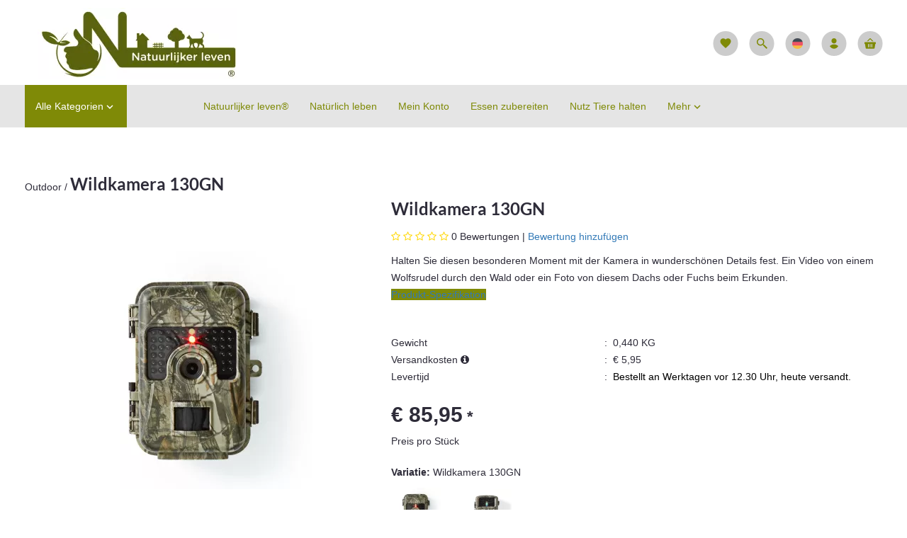

--- FILE ---
content_type: text/html; charset=UTF-8
request_url: https://www.naturlichleben.de/Wildkamera-130GN
body_size: 121167
content:

<!DOCTYPE html>
<html xmlns="http://www.w3.org/1999/xhtml" xml:lang="de" lang="de">
<head itemscope itemtype="http://schema.org/WebSite"><link rel="preload" as="style" onload="this.onload=null;this.rel='stylesheet'" href="https://www.naturlichleben.de/Global/Files/Fonts/Google/Material-Icons/Material-Icons.css" /><link rel="preload" as="style" onload="this.onload=null;this.rel='stylesheet'" href="https://www.naturlichleben.de/Global/Files/Fonts/Google/Lato/Lato.css" /><script>var searchUrl = "window.location='https://www.naturlichleben.de/website/index.php?Show=Search&KeyWord=' + encodeURIComponent($('#HiddenSearchField').val());";</script><!--
  (c) CCV Shop - www.ccvshop.nl
  Generated: 19-01-2026 @ 7:51:51
  Theme: Ivy
  Node: web21
-->
    		<link rel="alternate" hreflang="nl" href="https://www.natuurlijkerleven.eu/Wildcamera-130GN" />
    		<link rel="alternate" hreflang="en" href="https://www.sustainable-lifestyle.eu/Wildlife-camera-130GN" />
    		<link rel="alternate" hreflang="de" href="https://www.naturlichleben.de/Wildkamera-130GN" />
    		<link rel="alternate" hreflang="x-default" href="https://www.natuurlijkerleven.eu/Wildcamera-130GN" />
    
<meta http-equiv="Content-Type" content="text/html; charset=UTF-8" /><meta http-equiv="X-UA-Compatible" content="IE=edge" /><meta name="viewport" content="width=device-width, initial-scale=1"><meta name="verify-v1" content="google4b5fdf3ca5694da4.html" /><meta name="google-site-verification" content="google4b5fdf3ca5694da4.html" /><meta name="csrf-token" content="615755c00ab6f13e7908525a565eb4905a48a6b075782964a8de14512e492df3"><link rel="canonical" href="https://www.naturlichleben.de/Wildkamera-130GN" /><title itemprop="name">Wildkamera 130GN - Natürlich leben</title><link rel="shortcut icon" href="https://www.naturlichleben.de/Files/2/47000/47241/FavIcon/8i58u91Ys461113Q275AETafe7otWY9z.ico" type="image/x-icon" /><script type="text/javascript">var Logger=function(){var n=null,o={enable:function(){null!=n&&(window.console.debug=n)},disable:function(){n=console.debug,window.console.debug=function(){}}};return o}();Logger.disable();</script><!-- Framework js and css --><!-- LoadInlineJS: Plugins/Cookie/Cookie.js -->
<script>/** Node: web24 Source file: Plugins/Cookie/Cookie.js */

const Cookiepolice={preferences:[],type:{functional:'functional',statistic:'statistic',marketing:'marketing',},getPreferences:function(){return this.preferences},isAllowed:function(type){return this.getPreferences().includes(type)},init:function(preferences,whitelist){if(typeof document==='undefined'){return}
this.preferences=preferences;console.debug('👮 Cookiepolice init  ');console.debug('Cookie preferences: '+preferences);let cookieDesc=Object.getOwnPropertyDescriptor(Document.prototype,'cookie')||Object.getOwnPropertyDescriptor(HTMLDocument.prototype,'cookie')||Object.getOwnPropertyDescriptor(Document,'cookie');if(cookieDesc&&cookieDesc.configurable){Object.defineProperty(document,'cookie',{configurable:!0,get:function(){return cookieDesc.get.call(document)},set:function(val){try{const arguments=val?val.split(';'):[];let stringifiedAttributes='';let type=Cookiepolice.type.marketing;let expires=today=new Date();let name='';for(let i=0;i<arguments.length;i++){const parts=arguments[i].split('=');if(i==0){name=parts[0].trim()}
if(parts[0].trim()==='expires'){expires=new Date(parts[1])}
if(parts[0].trim()==='type'){type=parts[1]}else if(parts[0].trim()!=''){let value='';if(typeof parts[1]!=='undefined'){value=parts[1]}
stringifiedAttributes+=parts[0].trim()+'='+value+'; '}}
if(whitelist.includes(name)||preferences.includes(type)||expires.setHours(0,0,0,0)<today.setHours(0,0,0,0)){console.debug('Cookie allowed  :'+stringifiedAttributes);cookieDesc.set.call(document,val);return}
console.debug('Cookie blocked : '+type+' : '+stringifiedAttributes)}catch(e){console.debug(e)}}})}}};const Cookie={set:function(name,value,attributes){if(typeof document==='undefined'){return}
try{if(typeof attributes.expires==='number'){attributes.expires=new Date(Date.now()+attributes.expires*864e5)}
if(attributes.expires){attributes.expires=attributes.expires.toUTCString()}
name=encodeURIComponent(name).replace(/%(2[346B]|5E|60|7C)/g,decodeURIComponent).replace(/[()]/g,escape);value=encodeURIComponent(value).replace(/%(2[346BF]|3[AC-F]|40|5[BDE]|60|7[BCD])/g,decodeURIComponent)}catch(e){return''}
let stringifiedAttributes='';for(let attributeName in attributes){if(!attributes[attributeName]){continue}
stringifiedAttributes+='; '+attributeName;if(attributes[attributeName]===!0){continue}
stringifiedAttributes+='='+attributes[attributeName].split(';')[0]}
return(document.cookie=name+'='+value+stringifiedAttributes)},remove:function(name){this.set(name,'',{expires:-1})},get:function(name){if(typeof document==='undefined'||(arguments.length&&!name)){return}
const cookies=document.cookie?document.cookie.split('; '):[];const jar={};for(let i=0;i<cookies.length;i++){const parts=cookies[i].split('=');let value=parts.slice(1).join('=');try{const found=decodeURIComponent(parts[0]);if(value[0]==='"'){value=value.slice(1,-1)}
jar[found]=value.replace(/(%[\dA-F]{2})+/gi,decodeURIComponent);if(name===found){break}}catch(e){}}
return name?jar[name]:jar},}</script><!-- LoadInlineJS: /Plugins/jQuery/js/jquery-3.0.0.min.js -->
<script>/*! jQuery v3.0.0 | (c) jQuery Foundation | jquery.org/license */
!function(a,b){"use strict";"object"==typeof module&&"object"==typeof module.exports?module.exports=a.document?b(a,!0):function(a){if(!a.document)throw new Error("jQuery requires a window with a document");return b(a)}:b(a)}("undefined"!=typeof window?window:this,function(a,b){"use strict";var c=[],d=a.document,e=Object.getPrototypeOf,f=c.slice,g=c.concat,h=c.push,i=c.indexOf,j={},k=j.toString,l=j.hasOwnProperty,m=l.toString,n=m.call(Object),o={};function p(a,b){b=b||d;var c=b.createElement("script");c.text=a,b.head.appendChild(c).parentNode.removeChild(c)}var q="3.0.0",r=function(a,b){return new r.fn.init(a,b)},s=/^[\s\uFEFF\xA0]+|[\s\uFEFF\xA0]+$/g,t=/^-ms-/,u=/-([a-z])/g,v=function(a,b){return b.toUpperCase()};r.fn=r.prototype={jquery:q,constructor:r,length:0,toArray:function(){return f.call(this)},get:function(a){return null!=a?0>a?this[a+this.length]:this[a]:f.call(this)},pushStack:function(a){var b=r.merge(this.constructor(),a);return b.prevObject=this,b},each:function(a){return r.each(this,a)},map:function(a){return this.pushStack(r.map(this,function(b,c){return a.call(b,c,b)}))},slice:function(){return this.pushStack(f.apply(this,arguments))},first:function(){return this.eq(0)},last:function(){return this.eq(-1)},eq:function(a){var b=this.length,c=+a+(0>a?b:0);return this.pushStack(c>=0&&b>c?[this[c]]:[])},end:function(){return this.prevObject||this.constructor()},push:h,sort:c.sort,splice:c.splice},r.extend=r.fn.extend=function(){var a,b,c,d,e,f,g=arguments[0]||{},h=1,i=arguments.length,j=!1;for("boolean"==typeof g&&(j=g,g=arguments[h]||{},h++),"object"==typeof g||r.isFunction(g)||(g={}),h===i&&(g=this,h--);i>h;h++)if(null!=(a=arguments[h]))for(b in a)c=g[b],d=a[b],g!==d&&(j&&d&&(r.isPlainObject(d)||(e=r.isArray(d)))?(e?(e=!1,f=c&&r.isArray(c)?c:[]):f=c&&r.isPlainObject(c)?c:{},g[b]=r.extend(j,f,d)):void 0!==d&&(g[b]=d));return g},r.extend({expando:"jQuery"+(q+Math.random()).replace(/\D/g,""),isReady:!0,error:function(a){throw new Error(a)},noop:function(){},isFunction:function(a){return"function"===r.type(a)},isArray:Array.isArray,isWindow:function(a){return null!=a&&a===a.window},isNumeric:function(a){var b=r.type(a);return("number"===b||"string"===b)&&!isNaN(a-parseFloat(a))},isPlainObject:function(a){var b,c;return a&&"[object Object]"===k.call(a)?(b=e(a))?(c=l.call(b,"constructor")&&b.constructor,"function"==typeof c&&m.call(c)===n):!0:!1},isEmptyObject:function(a){var b;for(b in a)return!1;return!0},type:function(a){return null==a?a+"":"object"==typeof a||"function"==typeof a?j[k.call(a)]||"object":typeof a},globalEval:function(a){p(a)},camelCase:function(a){return a.replace(t,"ms-").replace(u,v)},nodeName:function(a,b){return a.nodeName&&a.nodeName.toLowerCase()===b.toLowerCase()},each:function(a,b){var c,d=0;if(w(a)){for(c=a.length;c>d;d++)if(b.call(a[d],d,a[d])===!1)break}else for(d in a)if(b.call(a[d],d,a[d])===!1)break;return a},trim:function(a){return null==a?"":(a+"").replace(s,"")},makeArray:function(a,b){var c=b||[];return null!=a&&(w(Object(a))?r.merge(c,"string"==typeof a?[a]:a):h.call(c,a)),c},inArray:function(a,b,c){return null==b?-1:i.call(b,a,c)},merge:function(a,b){for(var c=+b.length,d=0,e=a.length;c>d;d++)a[e++]=b[d];return a.length=e,a},grep:function(a,b,c){for(var d,e=[],f=0,g=a.length,h=!c;g>f;f++)d=!b(a[f],f),d!==h&&e.push(a[f]);return e},map:function(a,b,c){var d,e,f=0,h=[];if(w(a))for(d=a.length;d>f;f++)e=b(a[f],f,c),null!=e&&h.push(e);else for(f in a)e=b(a[f],f,c),null!=e&&h.push(e);return g.apply([],h)},guid:1,proxy:function(a,b){var c,d,e;return"string"==typeof b&&(c=a[b],b=a,a=c),r.isFunction(a)?(d=f.call(arguments,2),e=function(){return a.apply(b||this,d.concat(f.call(arguments)))},e.guid=a.guid=a.guid||r.guid++,e):void 0},now:Date.now,support:o}),"function"==typeof Symbol&&(r.fn[Symbol.iterator]=c[Symbol.iterator]),r.each("Boolean Number String Function Array Date RegExp Object Error Symbol".split(" "),function(a,b){j["[object "+b+"]"]=b.toLowerCase()});function w(a){var b=!!a&&"length"in a&&a.length,c=r.type(a);return"function"===c||r.isWindow(a)?!1:"array"===c||0===b||"number"==typeof b&&b>0&&b-1 in a}var x=function(a){var b,c,d,e,f,g,h,i,j,k,l,m,n,o,p,q,r,s,t,u="sizzle"+1*new Date,v=a.document,w=0,x=0,y=ha(),z=ha(),A=ha(),B=function(a,b){return a===b&&(l=!0),0},C={}.hasOwnProperty,D=[],E=D.pop,F=D.push,G=D.push,H=D.slice,I=function(a,b){for(var c=0,d=a.length;d>c;c++)if(a[c]===b)return c;return-1},J="checked|selected|async|autofocus|autoplay|controls|defer|disabled|hidden|ismap|loop|multiple|open|readonly|required|scoped",K="[\\x20\\t\\r\\n\\f]",L="(?:\\\\.|[\\w-]|[^\x00-\\xa0])+",M="\\["+K+"*("+L+")(?:"+K+"*([*^$|!~]?=)"+K+"*(?:'((?:\\\\.|[^\\\\'])*)'|\"((?:\\\\.|[^\\\\\"])*)\"|("+L+"))|)"+K+"*\\]",N=":("+L+")(?:\\((('((?:\\\\.|[^\\\\'])*)'|\"((?:\\\\.|[^\\\\\"])*)\")|((?:\\\\.|[^\\\\()[\\]]|"+M+")*)|.*)\\)|)",O=new RegExp(K+"+","g"),P=new RegExp("^"+K+"+|((?:^|[^\\\\])(?:\\\\.)*)"+K+"+$","g"),Q=new RegExp("^"+K+"*,"+K+"*"),R=new RegExp("^"+K+"*([>+~]|"+K+")"+K+"*"),S=new RegExp("="+K+"*([^\\]'\"]*?)"+K+"*\\]","g"),T=new RegExp(N),U=new RegExp("^"+L+"$"),V={ID:new RegExp("^#("+L+")"),CLASS:new RegExp("^\\.("+L+")"),TAG:new RegExp("^("+L+"|[*])"),ATTR:new RegExp("^"+M),PSEUDO:new RegExp("^"+N),CHILD:new RegExp("^:(only|first|last|nth|nth-last)-(child|of-type)(?:\\("+K+"*(even|odd|(([+-]|)(\\d*)n|)"+K+"*(?:([+-]|)"+K+"*(\\d+)|))"+K+"*\\)|)","i"),bool:new RegExp("^(?:"+J+")$","i"),needsContext:new RegExp("^"+K+"*[>+~]|:(even|odd|eq|gt|lt|nth|first|last)(?:\\("+K+"*((?:-\\d)?\\d*)"+K+"*\\)|)(?=[^-]|$)","i")},W=/^(?:input|select|textarea|button)$/i,X=/^h\d$/i,Y=/^[^{]+\{\s*\[native \w/,Z=/^(?:#([\w-]+)|(\w+)|\.([\w-]+))$/,$=/[+~]/,_=new RegExp("\\\\([\\da-f]{1,6}"+K+"?|("+K+")|.)","ig"),aa=function(a,b,c){var d="0x"+b-65536;return d!==d||c?b:0>d?String.fromCharCode(d+65536):String.fromCharCode(d>>10|55296,1023&d|56320)},ba=/([\0-\x1f\x7f]|^-?\d)|^-$|[^\x80-\uFFFF\w-]/g,ca=function(a,b){return b?"\x00"===a?"\ufffd":a.slice(0,-1)+"\\"+a.charCodeAt(a.length-1).toString(16)+" ":"\\"+a},da=function(){m()},ea=ta(function(a){return a.disabled===!0},{dir:"parentNode",next:"legend"});try{G.apply(D=H.call(v.childNodes),v.childNodes),D[v.childNodes.length].nodeType}catch(fa){G={apply:D.length?function(a,b){F.apply(a,H.call(b))}:function(a,b){var c=a.length,d=0;while(a[c++]=b[d++]);a.length=c-1}}}function ga(a,b,d,e){var f,h,j,k,l,o,r,s=b&&b.ownerDocument,w=b?b.nodeType:9;if(d=d||[],"string"!=typeof a||!a||1!==w&&9!==w&&11!==w)return d;if(!e&&((b?b.ownerDocument||b:v)!==n&&m(b),b=b||n,p)){if(11!==w&&(l=Z.exec(a)))if(f=l[1]){if(9===w){if(!(j=b.getElementById(f)))return d;if(j.id===f)return d.push(j),d}else if(s&&(j=s.getElementById(f))&&t(b,j)&&j.id===f)return d.push(j),d}else{if(l[2])return G.apply(d,b.getElementsByTagName(a)),d;if((f=l[3])&&c.getElementsByClassName&&b.getElementsByClassName)return G.apply(d,b.getElementsByClassName(f)),d}if(c.qsa&&!A[a+" "]&&(!q||!q.test(a))){if(1!==w)s=b,r=a;else if("object"!==b.nodeName.toLowerCase()){(k=b.getAttribute("id"))?k=k.replace(ba,ca):b.setAttribute("id",k=u),o=g(a),h=o.length;while(h--)o[h]="#"+k+" "+sa(o[h]);r=o.join(","),s=$.test(a)&&qa(b.parentNode)||b}if(r)try{return G.apply(d,s.querySelectorAll(r)),d}catch(x){}finally{k===u&&b.removeAttribute("id")}}}return i(a.replace(P,"$1"),b,d,e)}function ha(){var a=[];function b(c,e){return a.push(c+" ")>d.cacheLength&&delete b[a.shift()],b[c+" "]=e}return b}function ia(a){return a[u]=!0,a}function ja(a){var b=n.createElement("fieldset");try{return!!a(b)}catch(c){return!1}finally{b.parentNode&&b.parentNode.removeChild(b),b=null}}function ka(a,b){var c=a.split("|"),e=c.length;while(e--)d.attrHandle[c[e]]=b}function la(a,b){var c=b&&a,d=c&&1===a.nodeType&&1===b.nodeType&&a.sourceIndex-b.sourceIndex;if(d)return d;if(c)while(c=c.nextSibling)if(c===b)return-1;return a?1:-1}function ma(a){return function(b){var c=b.nodeName.toLowerCase();return"input"===c&&b.type===a}}function na(a){return function(b){var c=b.nodeName.toLowerCase();return("input"===c||"button"===c)&&b.type===a}}function oa(a){return function(b){return"label"in b&&b.disabled===a||"form"in b&&b.disabled===a||"form"in b&&b.disabled===!1&&(b.isDisabled===a||b.isDisabled!==!a&&("label"in b||!ea(b))!==a)}}function pa(a){return ia(function(b){return b=+b,ia(function(c,d){var e,f=a([],c.length,b),g=f.length;while(g--)c[e=f[g]]&&(c[e]=!(d[e]=c[e]))})})}function qa(a){return a&&"undefined"!=typeof a.getElementsByTagName&&a}c=ga.support={},f=ga.isXML=function(a){var b=a&&(a.ownerDocument||a).documentElement;return b?"HTML"!==b.nodeName:!1},m=ga.setDocument=function(a){var b,e,g=a?a.ownerDocument||a:v;return g!==n&&9===g.nodeType&&g.documentElement?(n=g,o=n.documentElement,p=!f(n),v!==n&&(e=n.defaultView)&&e.top!==e&&(e.addEventListener?e.addEventListener("unload",da,!1):e.attachEvent&&e.attachEvent("onunload",da)),c.attributes=ja(function(a){return a.className="i",!a.getAttribute("className")}),c.getElementsByTagName=ja(function(a){return a.appendChild(n.createComment("")),!a.getElementsByTagName("*").length}),c.getElementsByClassName=Y.test(n.getElementsByClassName),c.getById=ja(function(a){return o.appendChild(a).id=u,!n.getElementsByName||!n.getElementsByName(u).length}),c.getById?(d.find.ID=function(a,b){if("undefined"!=typeof b.getElementById&&p){var c=b.getElementById(a);return c?[c]:[]}},d.filter.ID=function(a){var b=a.replace(_,aa);return function(a){return a.getAttribute("id")===b}}):(delete d.find.ID,d.filter.ID=function(a){var b=a.replace(_,aa);return function(a){var c="undefined"!=typeof a.getAttributeNode&&a.getAttributeNode("id");return c&&c.value===b}}),d.find.TAG=c.getElementsByTagName?function(a,b){return"undefined"!=typeof b.getElementsByTagName?b.getElementsByTagName(a):c.qsa?b.querySelectorAll(a):void 0}:function(a,b){var c,d=[],e=0,f=b.getElementsByTagName(a);if("*"===a){while(c=f[e++])1===c.nodeType&&d.push(c);return d}return f},d.find.CLASS=c.getElementsByClassName&&function(a,b){return"undefined"!=typeof b.getElementsByClassName&&p?b.getElementsByClassName(a):void 0},r=[],q=[],(c.qsa=Y.test(n.querySelectorAll))&&(ja(function(a){o.appendChild(a).innerHTML="<a id='"+u+"'></a><select id='"+u+"-\r\\' msallowcapture=''><option selected=''></option></select>",a.querySelectorAll("[msallowcapture^='']").length&&q.push("[*^$]="+K+"*(?:''|\"\")"),a.querySelectorAll("[selected]").length||q.push("\\["+K+"*(?:value|"+J+")"),a.querySelectorAll("[id~="+u+"-]").length||q.push("~="),a.querySelectorAll(":checked").length||q.push(":checked"),a.querySelectorAll("a#"+u+"+*").length||q.push(".#.+[+~]")}),ja(function(a){a.innerHTML="<a href='' disabled='disabled'></a><select disabled='disabled'><option/></select>";var b=n.createElement("input");b.setAttribute("type","hidden"),a.appendChild(b).setAttribute("name","D"),a.querySelectorAll("[name=d]").length&&q.push("name"+K+"*[*^$|!~]?="),2!==a.querySelectorAll(":enabled").length&&q.push(":enabled",":disabled"),o.appendChild(a).disabled=!0,2!==a.querySelectorAll(":disabled").length&&q.push(":enabled",":disabled"),a.querySelectorAll("*,:x"),q.push(",.*:")})),(c.matchesSelector=Y.test(s=o.matches||o.webkitMatchesSelector||o.mozMatchesSelector||o.oMatchesSelector||o.msMatchesSelector))&&ja(function(a){c.disconnectedMatch=s.call(a,"*"),s.call(a,"[s!='']:x"),r.push("!=",N)}),q=q.length&&new RegExp(q.join("|")),r=r.length&&new RegExp(r.join("|")),b=Y.test(o.compareDocumentPosition),t=b||Y.test(o.contains)?function(a,b){var c=9===a.nodeType?a.documentElement:a,d=b&&b.parentNode;return a===d||!(!d||1!==d.nodeType||!(c.contains?c.contains(d):a.compareDocumentPosition&&16&a.compareDocumentPosition(d)))}:function(a,b){if(b)while(b=b.parentNode)if(b===a)return!0;return!1},B=b?function(a,b){if(a===b)return l=!0,0;var d=!a.compareDocumentPosition-!b.compareDocumentPosition;return d?d:(d=(a.ownerDocument||a)===(b.ownerDocument||b)?a.compareDocumentPosition(b):1,1&d||!c.sortDetached&&b.compareDocumentPosition(a)===d?a===n||a.ownerDocument===v&&t(v,a)?-1:b===n||b.ownerDocument===v&&t(v,b)?1:k?I(k,a)-I(k,b):0:4&d?-1:1)}:function(a,b){if(a===b)return l=!0,0;var c,d=0,e=a.parentNode,f=b.parentNode,g=[a],h=[b];if(!e||!f)return a===n?-1:b===n?1:e?-1:f?1:k?I(k,a)-I(k,b):0;if(e===f)return la(a,b);c=a;while(c=c.parentNode)g.unshift(c);c=b;while(c=c.parentNode)h.unshift(c);while(g[d]===h[d])d++;return d?la(g[d],h[d]):g[d]===v?-1:h[d]===v?1:0},n):n},ga.matches=function(a,b){return ga(a,null,null,b)},ga.matchesSelector=function(a,b){if((a.ownerDocument||a)!==n&&m(a),b=b.replace(S,"='$1']"),c.matchesSelector&&p&&!A[b+" "]&&(!r||!r.test(b))&&(!q||!q.test(b)))try{var d=s.call(a,b);if(d||c.disconnectedMatch||a.document&&11!==a.document.nodeType)return d}catch(e){}return ga(b,n,null,[a]).length>0},ga.contains=function(a,b){return(a.ownerDocument||a)!==n&&m(a),t(a,b)},ga.attr=function(a,b){(a.ownerDocument||a)!==n&&m(a);var e=d.attrHandle[b.toLowerCase()],f=e&&C.call(d.attrHandle,b.toLowerCase())?e(a,b,!p):void 0;return void 0!==f?f:c.attributes||!p?a.getAttribute(b):(f=a.getAttributeNode(b))&&f.specified?f.value:null},ga.escape=function(a){return(a+"").replace(ba,ca)},ga.error=function(a){throw new Error("Syntax error, unrecognized expression: "+a)},ga.uniqueSort=function(a){var b,d=[],e=0,f=0;if(l=!c.detectDuplicates,k=!c.sortStable&&a.slice(0),a.sort(B),l){while(b=a[f++])b===a[f]&&(e=d.push(f));while(e--)a.splice(d[e],1)}return k=null,a},e=ga.getText=function(a){var b,c="",d=0,f=a.nodeType;if(f){if(1===f||9===f||11===f){if("string"==typeof a.textContent)return a.textContent;for(a=a.firstChild;a;a=a.nextSibling)c+=e(a)}else if(3===f||4===f)return a.nodeValue}else while(b=a[d++])c+=e(b);return c},d=ga.selectors={cacheLength:50,createPseudo:ia,match:V,attrHandle:{},find:{},relative:{">":{dir:"parentNode",first:!0}," ":{dir:"parentNode"},"+":{dir:"previousSibling",first:!0},"~":{dir:"previousSibling"}},preFilter:{ATTR:function(a){return a[1]=a[1].replace(_,aa),a[3]=(a[3]||a[4]||a[5]||"").replace(_,aa),"~="===a[2]&&(a[3]=" "+a[3]+" "),a.slice(0,4)},CHILD:function(a){return a[1]=a[1].toLowerCase(),"nth"===a[1].slice(0,3)?(a[3]||ga.error(a[0]),a[4]=+(a[4]?a[5]+(a[6]||1):2*("even"===a[3]||"odd"===a[3])),a[5]=+(a[7]+a[8]||"odd"===a[3])):a[3]&&ga.error(a[0]),a},PSEUDO:function(a){var b,c=!a[6]&&a[2];return V.CHILD.test(a[0])?null:(a[3]?a[2]=a[4]||a[5]||"":c&&T.test(c)&&(b=g(c,!0))&&(b=c.indexOf(")",c.length-b)-c.length)&&(a[0]=a[0].slice(0,b),a[2]=c.slice(0,b)),a.slice(0,3))}},filter:{TAG:function(a){var b=a.replace(_,aa).toLowerCase();return"*"===a?function(){return!0}:function(a){return a.nodeName&&a.nodeName.toLowerCase()===b}},CLASS:function(a){var b=y[a+" "];return b||(b=new RegExp("(^|"+K+")"+a+"("+K+"|$)"))&&y(a,function(a){return b.test("string"==typeof a.className&&a.className||"undefined"!=typeof a.getAttribute&&a.getAttribute("class")||"")})},ATTR:function(a,b,c){return function(d){var e=ga.attr(d,a);return null==e?"!="===b:b?(e+="","="===b?e===c:"!="===b?e!==c:"^="===b?c&&0===e.indexOf(c):"*="===b?c&&e.indexOf(c)>-1:"$="===b?c&&e.slice(-c.length)===c:"~="===b?(" "+e.replace(O," ")+" ").indexOf(c)>-1:"|="===b?e===c||e.slice(0,c.length+1)===c+"-":!1):!0}},CHILD:function(a,b,c,d,e){var f="nth"!==a.slice(0,3),g="last"!==a.slice(-4),h="of-type"===b;return 1===d&&0===e?function(a){return!!a.parentNode}:function(b,c,i){var j,k,l,m,n,o,p=f!==g?"nextSibling":"previousSibling",q=b.parentNode,r=h&&b.nodeName.toLowerCase(),s=!i&&!h,t=!1;if(q){if(f){while(p){m=b;while(m=m[p])if(h?m.nodeName.toLowerCase()===r:1===m.nodeType)return!1;o=p="only"===a&&!o&&"nextSibling"}return!0}if(o=[g?q.firstChild:q.lastChild],g&&s){m=q,l=m[u]||(m[u]={}),k=l[m.uniqueID]||(l[m.uniqueID]={}),j=k[a]||[],n=j[0]===w&&j[1],t=n&&j[2],m=n&&q.childNodes[n];while(m=++n&&m&&m[p]||(t=n=0)||o.pop())if(1===m.nodeType&&++t&&m===b){k[a]=[w,n,t];break}}else if(s&&(m=b,l=m[u]||(m[u]={}),k=l[m.uniqueID]||(l[m.uniqueID]={}),j=k[a]||[],n=j[0]===w&&j[1],t=n),t===!1)while(m=++n&&m&&m[p]||(t=n=0)||o.pop())if((h?m.nodeName.toLowerCase()===r:1===m.nodeType)&&++t&&(s&&(l=m[u]||(m[u]={}),k=l[m.uniqueID]||(l[m.uniqueID]={}),k[a]=[w,t]),m===b))break;return t-=e,t===d||t%d===0&&t/d>=0}}},PSEUDO:function(a,b){var c,e=d.pseudos[a]||d.setFilters[a.toLowerCase()]||ga.error("unsupported pseudo: "+a);return e[u]?e(b):e.length>1?(c=[a,a,"",b],d.setFilters.hasOwnProperty(a.toLowerCase())?ia(function(a,c){var d,f=e(a,b),g=f.length;while(g--)d=I(a,f[g]),a[d]=!(c[d]=f[g])}):function(a){return e(a,0,c)}):e}},pseudos:{not:ia(function(a){var b=[],c=[],d=h(a.replace(P,"$1"));return d[u]?ia(function(a,b,c,e){var f,g=d(a,null,e,[]),h=a.length;while(h--)(f=g[h])&&(a[h]=!(b[h]=f))}):function(a,e,f){return b[0]=a,d(b,null,f,c),b[0]=null,!c.pop()}}),has:ia(function(a){return function(b){return ga(a,b).length>0}}),contains:ia(function(a){return a=a.replace(_,aa),function(b){return(b.textContent||b.innerText||e(b)).indexOf(a)>-1}}),lang:ia(function(a){return U.test(a||"")||ga.error("unsupported lang: "+a),a=a.replace(_,aa).toLowerCase(),function(b){var c;do if(c=p?b.lang:b.getAttribute("xml:lang")||b.getAttribute("lang"))return c=c.toLowerCase(),c===a||0===c.indexOf(a+"-");while((b=b.parentNode)&&1===b.nodeType);return!1}}),target:function(b){var c=a.location&&a.location.hash;return c&&c.slice(1)===b.id},root:function(a){return a===o},focus:function(a){return a===n.activeElement&&(!n.hasFocus||n.hasFocus())&&!!(a.type||a.href||~a.tabIndex)},enabled:oa(!1),disabled:oa(!0),checked:function(a){var b=a.nodeName.toLowerCase();return"input"===b&&!!a.checked||"option"===b&&!!a.selected},selected:function(a){return a.parentNode&&a.parentNode.selectedIndex,a.selected===!0},empty:function(a){for(a=a.firstChild;a;a=a.nextSibling)if(a.nodeType<6)return!1;return!0},parent:function(a){return!d.pseudos.empty(a)},header:function(a){return X.test(a.nodeName)},input:function(a){return W.test(a.nodeName)},button:function(a){var b=a.nodeName.toLowerCase();return"input"===b&&"button"===a.type||"button"===b},text:function(a){var b;return"input"===a.nodeName.toLowerCase()&&"text"===a.type&&(null==(b=a.getAttribute("type"))||"text"===b.toLowerCase())},first:pa(function(){return[0]}),last:pa(function(a,b){return[b-1]}),eq:pa(function(a,b,c){return[0>c?c+b:c]}),even:pa(function(a,b){for(var c=0;b>c;c+=2)a.push(c);return a}),odd:pa(function(a,b){for(var c=1;b>c;c+=2)a.push(c);return a}),lt:pa(function(a,b,c){for(var d=0>c?c+b:c;--d>=0;)a.push(d);return a}),gt:pa(function(a,b,c){for(var d=0>c?c+b:c;++d<b;)a.push(d);return a})}},d.pseudos.nth=d.pseudos.eq;for(b in{radio:!0,checkbox:!0,file:!0,password:!0,image:!0})d.pseudos[b]=ma(b);for(b in{submit:!0,reset:!0})d.pseudos[b]=na(b);function ra(){}ra.prototype=d.filters=d.pseudos,d.setFilters=new ra,g=ga.tokenize=function(a,b){var c,e,f,g,h,i,j,k=z[a+" "];if(k)return b?0:k.slice(0);h=a,i=[],j=d.preFilter;while(h){c&&!(e=Q.exec(h))||(e&&(h=h.slice(e[0].length)||h),i.push(f=[])),c=!1,(e=R.exec(h))&&(c=e.shift(),f.push({value:c,type:e[0].replace(P," ")}),h=h.slice(c.length));for(g in d.filter)!(e=V[g].exec(h))||j[g]&&!(e=j[g](e))||(c=e.shift(),f.push({value:c,type:g,matches:e}),h=h.slice(c.length));if(!c)break}return b?h.length:h?ga.error(a):z(a,i).slice(0)};function sa(a){for(var b=0,c=a.length,d="";c>b;b++)d+=a[b].value;return d}function ta(a,b,c){var d=b.dir,e=b.next,f=e||d,g=c&&"parentNode"===f,h=x++;return b.first?function(b,c,e){while(b=b[d])if(1===b.nodeType||g)return a(b,c,e)}:function(b,c,i){var j,k,l,m=[w,h];if(i){while(b=b[d])if((1===b.nodeType||g)&&a(b,c,i))return!0}else while(b=b[d])if(1===b.nodeType||g)if(l=b[u]||(b[u]={}),k=l[b.uniqueID]||(l[b.uniqueID]={}),e&&e===b.nodeName.toLowerCase())b=b[d]||b;else{if((j=k[f])&&j[0]===w&&j[1]===h)return m[2]=j[2];if(k[f]=m,m[2]=a(b,c,i))return!0}}}function ua(a){return a.length>1?function(b,c,d){var e=a.length;while(e--)if(!a[e](b,c,d))return!1;return!0}:a[0]}function va(a,b,c){for(var d=0,e=b.length;e>d;d++)ga(a,b[d],c);return c}function wa(a,b,c,d,e){for(var f,g=[],h=0,i=a.length,j=null!=b;i>h;h++)(f=a[h])&&(c&&!c(f,d,e)||(g.push(f),j&&b.push(h)));return g}function xa(a,b,c,d,e,f){return d&&!d[u]&&(d=xa(d)),e&&!e[u]&&(e=xa(e,f)),ia(function(f,g,h,i){var j,k,l,m=[],n=[],o=g.length,p=f||va(b||"*",h.nodeType?[h]:h,[]),q=!a||!f&&b?p:wa(p,m,a,h,i),r=c?e||(f?a:o||d)?[]:g:q;if(c&&c(q,r,h,i),d){j=wa(r,n),d(j,[],h,i),k=j.length;while(k--)(l=j[k])&&(r[n[k]]=!(q[n[k]]=l))}if(f){if(e||a){if(e){j=[],k=r.length;while(k--)(l=r[k])&&j.push(q[k]=l);e(null,r=[],j,i)}k=r.length;while(k--)(l=r[k])&&(j=e?I(f,l):m[k])>-1&&(f[j]=!(g[j]=l))}}else r=wa(r===g?r.splice(o,r.length):r),e?e(null,g,r,i):G.apply(g,r)})}function ya(a){for(var b,c,e,f=a.length,g=d.relative[a[0].type],h=g||d.relative[" "],i=g?1:0,k=ta(function(a){return a===b},h,!0),l=ta(function(a){return I(b,a)>-1},h,!0),m=[function(a,c,d){var e=!g&&(d||c!==j)||((b=c).nodeType?k(a,c,d):l(a,c,d));return b=null,e}];f>i;i++)if(c=d.relative[a[i].type])m=[ta(ua(m),c)];else{if(c=d.filter[a[i].type].apply(null,a[i].matches),c[u]){for(e=++i;f>e;e++)if(d.relative[a[e].type])break;return xa(i>1&&ua(m),i>1&&sa(a.slice(0,i-1).concat({value:" "===a[i-2].type?"*":""})).replace(P,"$1"),c,e>i&&ya(a.slice(i,e)),f>e&&ya(a=a.slice(e)),f>e&&sa(a))}m.push(c)}return ua(m)}function za(a,b){var c=b.length>0,e=a.length>0,f=function(f,g,h,i,k){var l,o,q,r=0,s="0",t=f&&[],u=[],v=j,x=f||e&&d.find.TAG("*",k),y=w+=null==v?1:Math.random()||.1,z=x.length;for(k&&(j=g===n||g||k);s!==z&&null!=(l=x[s]);s++){if(e&&l){o=0,g||l.ownerDocument===n||(m(l),h=!p);while(q=a[o++])if(q(l,g||n,h)){i.push(l);break}k&&(w=y)}c&&((l=!q&&l)&&r--,f&&t.push(l))}if(r+=s,c&&s!==r){o=0;while(q=b[o++])q(t,u,g,h);if(f){if(r>0)while(s--)t[s]||u[s]||(u[s]=E.call(i));u=wa(u)}G.apply(i,u),k&&!f&&u.length>0&&r+b.length>1&&ga.uniqueSort(i)}return k&&(w=y,j=v),t};return c?ia(f):f}return h=ga.compile=function(a,b){var c,d=[],e=[],f=A[a+" "];if(!f){b||(b=g(a)),c=b.length;while(c--)f=ya(b[c]),f[u]?d.push(f):e.push(f);f=A(a,za(e,d)),f.selector=a}return f},i=ga.select=function(a,b,e,f){var i,j,k,l,m,n="function"==typeof a&&a,o=!f&&g(a=n.selector||a);if(e=e||[],1===o.length){if(j=o[0]=o[0].slice(0),j.length>2&&"ID"===(k=j[0]).type&&c.getById&&9===b.nodeType&&p&&d.relative[j[1].type]){if(b=(d.find.ID(k.matches[0].replace(_,aa),b)||[])[0],!b)return e;n&&(b=b.parentNode),a=a.slice(j.shift().value.length)}i=V.needsContext.test(a)?0:j.length;while(i--){if(k=j[i],d.relative[l=k.type])break;if((m=d.find[l])&&(f=m(k.matches[0].replace(_,aa),$.test(j[0].type)&&qa(b.parentNode)||b))){if(j.splice(i,1),a=f.length&&sa(j),!a)return G.apply(e,f),e;break}}}return(n||h(a,o))(f,b,!p,e,!b||$.test(a)&&qa(b.parentNode)||b),e},c.sortStable=u.split("").sort(B).join("")===u,c.detectDuplicates=!!l,m(),c.sortDetached=ja(function(a){return 1&a.compareDocumentPosition(n.createElement("fieldset"))}),ja(function(a){return a.innerHTML="<a href='#'></a>","#"===a.firstChild.getAttribute("href")})||ka("type|href|height|width",function(a,b,c){return c?void 0:a.getAttribute(b,"type"===b.toLowerCase()?1:2)}),c.attributes&&ja(function(a){return a.innerHTML="<input/>",a.firstChild.setAttribute("value",""),""===a.firstChild.getAttribute("value")})||ka("value",function(a,b,c){return c||"input"!==a.nodeName.toLowerCase()?void 0:a.defaultValue}),ja(function(a){return null==a.getAttribute("disabled")})||ka(J,function(a,b,c){var d;return c?void 0:a[b]===!0?b.toLowerCase():(d=a.getAttributeNode(b))&&d.specified?d.value:null}),ga}(a);r.find=x,r.expr=x.selectors,r.expr[":"]=r.expr.pseudos,r.uniqueSort=r.unique=x.uniqueSort,r.text=x.getText,r.isXMLDoc=x.isXML,r.contains=x.contains,r.escapeSelector=x.escape;var y=function(a,b,c){var d=[],e=void 0!==c;while((a=a[b])&&9!==a.nodeType)if(1===a.nodeType){if(e&&r(a).is(c))break;d.push(a)}return d},z=function(a,b){for(var c=[];a;a=a.nextSibling)1===a.nodeType&&a!==b&&c.push(a);return c},A=r.expr.match.needsContext,B=/^<([a-z][^\/\0>:\x20\t\r\n\f]*)[\x20\t\r\n\f]*\/?>(?:<\/\1>|)$/i,C=/^.[^:#\[\.,]*$/;function D(a,b,c){if(r.isFunction(b))return r.grep(a,function(a,d){return!!b.call(a,d,a)!==c});if(b.nodeType)return r.grep(a,function(a){return a===b!==c});if("string"==typeof b){if(C.test(b))return r.filter(b,a,c);b=r.filter(b,a)}return r.grep(a,function(a){return i.call(b,a)>-1!==c&&1===a.nodeType})}r.filter=function(a,b,c){var d=b[0];return c&&(a=":not("+a+")"),1===b.length&&1===d.nodeType?r.find.matchesSelector(d,a)?[d]:[]:r.find.matches(a,r.grep(b,function(a){return 1===a.nodeType}))},r.fn.extend({find:function(a){var b,c,d=this.length,e=this;if("string"!=typeof a)return this.pushStack(r(a).filter(function(){for(b=0;d>b;b++)if(r.contains(e[b],this))return!0}));for(c=this.pushStack([]),b=0;d>b;b++)r.find(a,e[b],c);return d>1?r.uniqueSort(c):c},filter:function(a){return this.pushStack(D(this,a||[],!1))},not:function(a){return this.pushStack(D(this,a||[],!0))},is:function(a){return!!D(this,"string"==typeof a&&A.test(a)?r(a):a||[],!1).length}});var E,F=/^(?:\s*(<[\w\W]+>)[^>]*|#([\w-]+))$/,G=r.fn.init=function(a,b,c){var e,f;if(!a)return this;if(c=c||E,"string"==typeof a){if(e="<"===a[0]&&">"===a[a.length-1]&&a.length>=3?[null,a,null]:F.exec(a),!e||!e[1]&&b)return!b||b.jquery?(b||c).find(a):this.constructor(b).find(a);if(e[1]){if(b=b instanceof r?b[0]:b,r.merge(this,r.parseHTML(e[1],b&&b.nodeType?b.ownerDocument||b:d,!0)),B.test(e[1])&&r.isPlainObject(b))for(e in b)r.isFunction(this[e])?this[e](b[e]):this.attr(e,b[e]);return this}return f=d.getElementById(e[2]),f&&(this[0]=f,this.length=1),this}return a.nodeType?(this[0]=a,this.length=1,this):r.isFunction(a)?void 0!==c.ready?c.ready(a):a(r):r.makeArray(a,this)};G.prototype=r.fn,E=r(d);var H=/^(?:parents|prev(?:Until|All))/,I={children:!0,contents:!0,next:!0,prev:!0};r.fn.extend({has:function(a){var b=r(a,this),c=b.length;return this.filter(function(){for(var a=0;c>a;a++)if(r.contains(this,b[a]))return!0})},closest:function(a,b){var c,d=0,e=this.length,f=[],g="string"!=typeof a&&r(a);if(!A.test(a))for(;e>d;d++)for(c=this[d];c&&c!==b;c=c.parentNode)if(c.nodeType<11&&(g?g.index(c)>-1:1===c.nodeType&&r.find.matchesSelector(c,a))){f.push(c);break}return this.pushStack(f.length>1?r.uniqueSort(f):f)},index:function(a){return a?"string"==typeof a?i.call(r(a),this[0]):i.call(this,a.jquery?a[0]:a):this[0]&&this[0].parentNode?this.first().prevAll().length:-1},add:function(a,b){return this.pushStack(r.uniqueSort(r.merge(this.get(),r(a,b))))},addBack:function(a){return this.add(null==a?this.prevObject:this.prevObject.filter(a))}});function J(a,b){while((a=a[b])&&1!==a.nodeType);return a}r.each({parent:function(a){var b=a.parentNode;return b&&11!==b.nodeType?b:null},parents:function(a){return y(a,"parentNode")},parentsUntil:function(a,b,c){return y(a,"parentNode",c)},next:function(a){return J(a,"nextSibling")},prev:function(a){return J(a,"previousSibling")},nextAll:function(a){return y(a,"nextSibling")},prevAll:function(a){return y(a,"previousSibling")},nextUntil:function(a,b,c){return y(a,"nextSibling",c)},prevUntil:function(a,b,c){return y(a,"previousSibling",c)},siblings:function(a){return z((a.parentNode||{}).firstChild,a)},children:function(a){return z(a.firstChild)},contents:function(a){return a.contentDocument||r.merge([],a.childNodes)}},function(a,b){r.fn[a]=function(c,d){var e=r.map(this,b,c);return"Until"!==a.slice(-5)&&(d=c),d&&"string"==typeof d&&(e=r.filter(d,e)),this.length>1&&(I[a]||r.uniqueSort(e),H.test(a)&&e.reverse()),this.pushStack(e)}});var K=/\S+/g;function L(a){var b={};return r.each(a.match(K)||[],function(a,c){b[c]=!0}),b}r.Callbacks=function(a){a="string"==typeof a?L(a):r.extend({},a);var b,c,d,e,f=[],g=[],h=-1,i=function(){for(e=a.once,d=b=!0;g.length;h=-1){c=g.shift();while(++h<f.length)f[h].apply(c[0],c[1])===!1&&a.stopOnFalse&&(h=f.length,c=!1)}a.memory||(c=!1),b=!1,e&&(f=c?[]:"")},j={add:function(){return f&&(c&&!b&&(h=f.length-1,g.push(c)),function d(b){r.each(b,function(b,c){r.isFunction(c)?a.unique&&j.has(c)||f.push(c):c&&c.length&&"string"!==r.type(c)&&d(c)})}(arguments),c&&!b&&i()),this},remove:function(){return r.each(arguments,function(a,b){var c;while((c=r.inArray(b,f,c))>-1)f.splice(c,1),h>=c&&h--}),this},has:function(a){return a?r.inArray(a,f)>-1:f.length>0},empty:function(){return f&&(f=[]),this},disable:function(){return e=g=[],f=c="",this},disabled:function(){return!f},lock:function(){return e=g=[],c||b||(f=c=""),this},locked:function(){return!!e},fireWith:function(a,c){return e||(c=c||[],c=[a,c.slice?c.slice():c],g.push(c),b||i()),this},fire:function(){return j.fireWith(this,arguments),this},fired:function(){return!!d}};return j};function M(a){return a}function N(a){throw a}function O(a,b,c){var d;try{a&&r.isFunction(d=a.promise)?d.call(a).done(b).fail(c):a&&r.isFunction(d=a.then)?d.call(a,b,c):b.call(void 0,a)}catch(a){c.call(void 0,a)}}r.extend({Deferred:function(b){var c=[["notify","progress",r.Callbacks("memory"),r.Callbacks("memory"),2],["resolve","done",r.Callbacks("once memory"),r.Callbacks("once memory"),0,"resolved"],["reject","fail",r.Callbacks("once memory"),r.Callbacks("once memory"),1,"rejected"]],d="pending",e={state:function(){return d},always:function(){return f.done(arguments).fail(arguments),this},"catch":function(a){return e.then(null,a)},pipe:function(){var a=arguments;return r.Deferred(function(b){r.each(c,function(c,d){var e=r.isFunction(a[d[4]])&&a[d[4]];f[d[1]](function(){var a=e&&e.apply(this,arguments);a&&r.isFunction(a.promise)?a.promise().progress(b.notify).done(b.resolve).fail(b.reject):b[d[0]+"With"](this,e?[a]:arguments)})}),a=null}).promise()},then:function(b,d,e){var f=0;function g(b,c,d,e){return function(){var h=this,i=arguments,j=function(){var a,j;if(!(f>b)){if(a=d.apply(h,i),a===c.promise())throw new TypeError("Thenable self-resolution");j=a&&("object"==typeof a||"function"==typeof a)&&a.then,r.isFunction(j)?e?j.call(a,g(f,c,M,e),g(f,c,N,e)):(f++,j.call(a,g(f,c,M,e),g(f,c,N,e),g(f,c,M,c.notifyWith))):(d!==M&&(h=void 0,i=[a]),(e||c.resolveWith)(h,i))}},k=e?j:function(){try{j()}catch(a){r.Deferred.exceptionHook&&r.Deferred.exceptionHook(a,k.stackTrace),b+1>=f&&(d!==N&&(h=void 0,i=[a]),c.rejectWith(h,i))}};b?k():(r.Deferred.getStackHook&&(k.stackTrace=r.Deferred.getStackHook()),a.setTimeout(k))}}return r.Deferred(function(a){c[0][3].add(g(0,a,r.isFunction(e)?e:M,a.notifyWith)),c[1][3].add(g(0,a,r.isFunction(b)?b:M)),c[2][3].add(g(0,a,r.isFunction(d)?d:N))}).promise()},promise:function(a){return null!=a?r.extend(a,e):e}},f={};return r.each(c,function(a,b){var g=b[2],h=b[5];e[b[1]]=g.add,h&&g.add(function(){d=h},c[3-a][2].disable,c[0][2].lock),g.add(b[3].fire),f[b[0]]=function(){return f[b[0]+"With"](this===f?void 0:this,arguments),this},f[b[0]+"With"]=g.fireWith}),e.promise(f),b&&b.call(f,f),f},when:function(a){var b=arguments.length,c=b,d=Array(c),e=f.call(arguments),g=r.Deferred(),h=function(a){return function(c){d[a]=this,e[a]=arguments.length>1?f.call(arguments):c,--b||g.resolveWith(d,e)}};if(1>=b&&(O(a,g.done(h(c)).resolve,g.reject),"pending"===g.state()||r.isFunction(e[c]&&e[c].then)))return g.then();while(c--)O(e[c],h(c),g.reject);return g.promise()}});var P=/^(Eval|Internal|Range|Reference|Syntax|Type|URI)Error$/;r.Deferred.exceptionHook=function(b,c){a.console&&a.console.warn&&b&&P.test(b.name)&&a.console.warn("jQuery.Deferred exception: "+b.message,b.stack,c)};var Q=r.Deferred();r.fn.ready=function(a){return Q.then(a),this},r.extend({isReady:!1,readyWait:1,holdReady:function(a){a?r.readyWait++:r.ready(!0)},ready:function(a){(a===!0?--r.readyWait:r.isReady)||(r.isReady=!0,a!==!0&&--r.readyWait>0||Q.resolveWith(d,[r]))}}),r.ready.then=Q.then;function R(){d.removeEventListener("DOMContentLoaded",R),a.removeEventListener("load",R),r.ready()}"complete"===d.readyState||"loading"!==d.readyState&&!d.documentElement.doScroll?a.setTimeout(r.ready):(d.addEventListener("DOMContentLoaded",R),a.addEventListener("load",R));var S=function(a,b,c,d,e,f,g){var h=0,i=a.length,j=null==c;if("object"===r.type(c)){e=!0;for(h in c)S(a,b,h,c[h],!0,f,g)}else if(void 0!==d&&(e=!0,r.isFunction(d)||(g=!0),j&&(g?(b.call(a,d),b=null):(j=b,b=function(a,b,c){
return j.call(r(a),c)})),b))for(;i>h;h++)b(a[h],c,g?d:d.call(a[h],h,b(a[h],c)));return e?a:j?b.call(a):i?b(a[0],c):f},T=function(a){return 1===a.nodeType||9===a.nodeType||!+a.nodeType};function U(){this.expando=r.expando+U.uid++}U.uid=1,U.prototype={cache:function(a){var b=a[this.expando];return b||(b={},T(a)&&(a.nodeType?a[this.expando]=b:Object.defineProperty(a,this.expando,{value:b,configurable:!0}))),b},set:function(a,b,c){var d,e=this.cache(a);if("string"==typeof b)e[r.camelCase(b)]=c;else for(d in b)e[r.camelCase(d)]=b[d];return e},get:function(a,b){return void 0===b?this.cache(a):a[this.expando]&&a[this.expando][r.camelCase(b)]},access:function(a,b,c){return void 0===b||b&&"string"==typeof b&&void 0===c?this.get(a,b):(this.set(a,b,c),void 0!==c?c:b)},remove:function(a,b){var c,d=a[this.expando];if(void 0!==d){if(void 0!==b){r.isArray(b)?b=b.map(r.camelCase):(b=r.camelCase(b),b=b in d?[b]:b.match(K)||[]),c=b.length;while(c--)delete d[b[c]]}(void 0===b||r.isEmptyObject(d))&&(a.nodeType?a[this.expando]=void 0:delete a[this.expando])}},hasData:function(a){var b=a[this.expando];return void 0!==b&&!r.isEmptyObject(b)}};var V=new U,W=new U,X=/^(?:\{[\w\W]*\}|\[[\w\W]*\])$/,Y=/[A-Z]/g;function Z(a,b,c){var d;if(void 0===c&&1===a.nodeType)if(d="data-"+b.replace(Y,"-$&").toLowerCase(),c=a.getAttribute(d),"string"==typeof c){try{c="true"===c?!0:"false"===c?!1:"null"===c?null:+c+""===c?+c:X.test(c)?JSON.parse(c):c}catch(e){}W.set(a,b,c)}else c=void 0;return c}r.extend({hasData:function(a){return W.hasData(a)||V.hasData(a)},data:function(a,b,c){return W.access(a,b,c)},removeData:function(a,b){W.remove(a,b)},_data:function(a,b,c){return V.access(a,b,c)},_removeData:function(a,b){V.remove(a,b)}}),r.fn.extend({data:function(a,b){var c,d,e,f=this[0],g=f&&f.attributes;if(void 0===a){if(this.length&&(e=W.get(f),1===f.nodeType&&!V.get(f,"hasDataAttrs"))){c=g.length;while(c--)g[c]&&(d=g[c].name,0===d.indexOf("data-")&&(d=r.camelCase(d.slice(5)),Z(f,d,e[d])));V.set(f,"hasDataAttrs",!0)}return e}return"object"==typeof a?this.each(function(){W.set(this,a)}):S(this,function(b){var c;if(f&&void 0===b){if(c=W.get(f,a),void 0!==c)return c;if(c=Z(f,a),void 0!==c)return c}else this.each(function(){W.set(this,a,b)})},null,b,arguments.length>1,null,!0)},removeData:function(a){return this.each(function(){W.remove(this,a)})}}),r.extend({queue:function(a,b,c){var d;return a?(b=(b||"fx")+"queue",d=V.get(a,b),c&&(!d||r.isArray(c)?d=V.access(a,b,r.makeArray(c)):d.push(c)),d||[]):void 0},dequeue:function(a,b){b=b||"fx";var c=r.queue(a,b),d=c.length,e=c.shift(),f=r._queueHooks(a,b),g=function(){r.dequeue(a,b)};"inprogress"===e&&(e=c.shift(),d--),e&&("fx"===b&&c.unshift("inprogress"),delete f.stop,e.call(a,g,f)),!d&&f&&f.empty.fire()},_queueHooks:function(a,b){var c=b+"queueHooks";return V.get(a,c)||V.access(a,c,{empty:r.Callbacks("once memory").add(function(){V.remove(a,[b+"queue",c])})})}}),r.fn.extend({queue:function(a,b){var c=2;return"string"!=typeof a&&(b=a,a="fx",c--),arguments.length<c?r.queue(this[0],a):void 0===b?this:this.each(function(){var c=r.queue(this,a,b);r._queueHooks(this,a),"fx"===a&&"inprogress"!==c[0]&&r.dequeue(this,a)})},dequeue:function(a){return this.each(function(){r.dequeue(this,a)})},clearQueue:function(a){return this.queue(a||"fx",[])},promise:function(a,b){var c,d=1,e=r.Deferred(),f=this,g=this.length,h=function(){--d||e.resolveWith(f,[f])};"string"!=typeof a&&(b=a,a=void 0),a=a||"fx";while(g--)c=V.get(f[g],a+"queueHooks"),c&&c.empty&&(d++,c.empty.add(h));return h(),e.promise(b)}});var $=/[+-]?(?:\d*\.|)\d+(?:[eE][+-]?\d+|)/.source,_=new RegExp("^(?:([+-])=|)("+$+")([a-z%]*)$","i"),aa=["Top","Right","Bottom","Left"],ba=function(a,b){return a=b||a,"none"===a.style.display||""===a.style.display&&r.contains(a.ownerDocument,a)&&"none"===r.css(a,"display")},ca=function(a,b,c,d){var e,f,g={};for(f in b)g[f]=a.style[f],a.style[f]=b[f];e=c.apply(a,d||[]);for(f in b)a.style[f]=g[f];return e};function da(a,b,c,d){var e,f=1,g=20,h=d?function(){return d.cur()}:function(){return r.css(a,b,"")},i=h(),j=c&&c[3]||(r.cssNumber[b]?"":"px"),k=(r.cssNumber[b]||"px"!==j&&+i)&&_.exec(r.css(a,b));if(k&&k[3]!==j){j=j||k[3],c=c||[],k=+i||1;do f=f||".5",k/=f,r.style(a,b,k+j);while(f!==(f=h()/i)&&1!==f&&--g)}return c&&(k=+k||+i||0,e=c[1]?k+(c[1]+1)*c[2]:+c[2],d&&(d.unit=j,d.start=k,d.end=e)),e}var ea={};function fa(a){var b,c=a.ownerDocument,d=a.nodeName,e=ea[d];return e?e:(b=c.body.appendChild(c.createElement(d)),e=r.css(b,"display"),b.parentNode.removeChild(b),"none"===e&&(e="block"),ea[d]=e,e)}function ga(a,b){for(var c,d,e=[],f=0,g=a.length;g>f;f++)d=a[f],d.style&&(c=d.style.display,b?("none"===c&&(e[f]=V.get(d,"display")||null,e[f]||(d.style.display="")),""===d.style.display&&ba(d)&&(e[f]=fa(d))):"none"!==c&&(e[f]="none",V.set(d,"display",c)));for(f=0;g>f;f++)null!=e[f]&&(a[f].style.display=e[f]);return a}r.fn.extend({show:function(){return ga(this,!0)},hide:function(){return ga(this)},toggle:function(a){return"boolean"==typeof a?a?this.show():this.hide():this.each(function(){ba(this)?r(this).show():r(this).hide()})}});var ha=/^(?:checkbox|radio)$/i,ia=/<([a-z][^\/\0>\x20\t\r\n\f]+)/i,ja=/^$|\/(?:java|ecma)script/i,ka={option:[1,"<select multiple='multiple'>","</select>"],thead:[1,"<table>","</table>"],col:[2,"<table><colgroup>","</colgroup></table>"],tr:[2,"<table><tbody>","</tbody></table>"],td:[3,"<table><tbody><tr>","</tr></tbody></table>"],_default:[0,"",""]};ka.optgroup=ka.option,ka.tbody=ka.tfoot=ka.colgroup=ka.caption=ka.thead,ka.th=ka.td;function la(a,b){var c="undefined"!=typeof a.getElementsByTagName?a.getElementsByTagName(b||"*"):"undefined"!=typeof a.querySelectorAll?a.querySelectorAll(b||"*"):[];return void 0===b||b&&r.nodeName(a,b)?r.merge([a],c):c}function ma(a,b){for(var c=0,d=a.length;d>c;c++)V.set(a[c],"globalEval",!b||V.get(b[c],"globalEval"))}var na=/<|&#?\w+;/;function oa(a,b,c,d,e){for(var f,g,h,i,j,k,l=b.createDocumentFragment(),m=[],n=0,o=a.length;o>n;n++)if(f=a[n],f||0===f)if("object"===r.type(f))r.merge(m,f.nodeType?[f]:f);else if(na.test(f)){g=g||l.appendChild(b.createElement("div")),h=(ia.exec(f)||["",""])[1].toLowerCase(),i=ka[h]||ka._default,g.innerHTML=i[1]+r.htmlPrefilter(f)+i[2],k=i[0];while(k--)g=g.lastChild;r.merge(m,g.childNodes),g=l.firstChild,g.textContent=""}else m.push(b.createTextNode(f));l.textContent="",n=0;while(f=m[n++])if(d&&r.inArray(f,d)>-1)e&&e.push(f);else if(j=r.contains(f.ownerDocument,f),g=la(l.appendChild(f),"script"),j&&ma(g),c){k=0;while(f=g[k++])ja.test(f.type||"")&&c.push(f)}return l}!function(){var a=d.createDocumentFragment(),b=a.appendChild(d.createElement("div")),c=d.createElement("input");c.setAttribute("type","radio"),c.setAttribute("checked","checked"),c.setAttribute("name","t"),b.appendChild(c),o.checkClone=b.cloneNode(!0).cloneNode(!0).lastChild.checked,b.innerHTML="<textarea>x</textarea>",o.noCloneChecked=!!b.cloneNode(!0).lastChild.defaultValue}();var pa=d.documentElement,qa=/^key/,ra=/^(?:mouse|pointer|contextmenu|drag|drop)|click/,sa=/^([^.]*)(?:\.(.+)|)/;function ta(){return!0}function ua(){return!1}function va(){try{return d.activeElement}catch(a){}}function wa(a,b,c,d,e,f){var g,h;if("object"==typeof b){"string"!=typeof c&&(d=d||c,c=void 0);for(h in b)wa(a,h,c,d,b[h],f);return a}if(null==d&&null==e?(e=c,d=c=void 0):null==e&&("string"==typeof c?(e=d,d=void 0):(e=d,d=c,c=void 0)),e===!1)e=ua;else if(!e)return a;return 1===f&&(g=e,e=function(a){return r().off(a),g.apply(this,arguments)},e.guid=g.guid||(g.guid=r.guid++)),a.each(function(){r.event.add(this,b,e,d,c)})}r.event={global:{},add:function(a,b,c,d,e){var f,g,h,i,j,k,l,m,n,o,p,q=V.get(a);if(q){c.handler&&(f=c,c=f.handler,e=f.selector),e&&r.find.matchesSelector(pa,e),c.guid||(c.guid=r.guid++),(i=q.events)||(i=q.events={}),(g=q.handle)||(g=q.handle=function(b){return"undefined"!=typeof r&&r.event.triggered!==b.type?r.event.dispatch.apply(a,arguments):void 0}),b=(b||"").match(K)||[""],j=b.length;while(j--)h=sa.exec(b[j])||[],n=p=h[1],o=(h[2]||"").split(".").sort(),n&&(l=r.event.special[n]||{},n=(e?l.delegateType:l.bindType)||n,l=r.event.special[n]||{},k=r.extend({type:n,origType:p,data:d,handler:c,guid:c.guid,selector:e,needsContext:e&&r.expr.match.needsContext.test(e),namespace:o.join(".")},f),(m=i[n])||(m=i[n]=[],m.delegateCount=0,l.setup&&l.setup.call(a,d,o,g)!==!1||a.addEventListener&&a.addEventListener(n,g)),l.add&&(l.add.call(a,k),k.handler.guid||(k.handler.guid=c.guid)),e?m.splice(m.delegateCount++,0,k):m.push(k),r.event.global[n]=!0)}},remove:function(a,b,c,d,e){var f,g,h,i,j,k,l,m,n,o,p,q=V.hasData(a)&&V.get(a);if(q&&(i=q.events)){b=(b||"").match(K)||[""],j=b.length;while(j--)if(h=sa.exec(b[j])||[],n=p=h[1],o=(h[2]||"").split(".").sort(),n){l=r.event.special[n]||{},n=(d?l.delegateType:l.bindType)||n,m=i[n]||[],h=h[2]&&new RegExp("(^|\\.)"+o.join("\\.(?:.*\\.|)")+"(\\.|$)"),g=f=m.length;while(f--)k=m[f],!e&&p!==k.origType||c&&c.guid!==k.guid||h&&!h.test(k.namespace)||d&&d!==k.selector&&("**"!==d||!k.selector)||(m.splice(f,1),k.selector&&m.delegateCount--,l.remove&&l.remove.call(a,k));g&&!m.length&&(l.teardown&&l.teardown.call(a,o,q.handle)!==!1||r.removeEvent(a,n,q.handle),delete i[n])}else for(n in i)r.event.remove(a,n+b[j],c,d,!0);r.isEmptyObject(i)&&V.remove(a,"handle events")}},dispatch:function(a){var b=r.event.fix(a),c,d,e,f,g,h,i=new Array(arguments.length),j=(V.get(this,"events")||{})[b.type]||[],k=r.event.special[b.type]||{};for(i[0]=b,c=1;c<arguments.length;c++)i[c]=arguments[c];if(b.delegateTarget=this,!k.preDispatch||k.preDispatch.call(this,b)!==!1){h=r.event.handlers.call(this,b,j),c=0;while((f=h[c++])&&!b.isPropagationStopped()){b.currentTarget=f.elem,d=0;while((g=f.handlers[d++])&&!b.isImmediatePropagationStopped())b.rnamespace&&!b.rnamespace.test(g.namespace)||(b.handleObj=g,b.data=g.data,e=((r.event.special[g.origType]||{}).handle||g.handler).apply(f.elem,i),void 0!==e&&(b.result=e)===!1&&(b.preventDefault(),b.stopPropagation()))}return k.postDispatch&&k.postDispatch.call(this,b),b.result}},handlers:function(a,b){var c,d,e,f,g=[],h=b.delegateCount,i=a.target;if(h&&i.nodeType&&("click"!==a.type||isNaN(a.button)||a.button<1))for(;i!==this;i=i.parentNode||this)if(1===i.nodeType&&(i.disabled!==!0||"click"!==a.type)){for(d=[],c=0;h>c;c++)f=b[c],e=f.selector+" ",void 0===d[e]&&(d[e]=f.needsContext?r(e,this).index(i)>-1:r.find(e,this,null,[i]).length),d[e]&&d.push(f);d.length&&g.push({elem:i,handlers:d})}return h<b.length&&g.push({elem:this,handlers:b.slice(h)}),g},addProp:function(a,b){Object.defineProperty(r.Event.prototype,a,{enumerable:!0,configurable:!0,get:r.isFunction(b)?function(){return this.originalEvent?b(this.originalEvent):void 0}:function(){return this.originalEvent?this.originalEvent[a]:void 0},set:function(b){Object.defineProperty(this,a,{enumerable:!0,configurable:!0,writable:!0,value:b})}})},fix:function(a){return a[r.expando]?a:new r.Event(a)},special:{load:{noBubble:!0},focus:{trigger:function(){return this!==va()&&this.focus?(this.focus(),!1):void 0},delegateType:"focusin"},blur:{trigger:function(){return this===va()&&this.blur?(this.blur(),!1):void 0},delegateType:"focusout"},click:{trigger:function(){return"checkbox"===this.type&&this.click&&r.nodeName(this,"input")?(this.click(),!1):void 0},_default:function(a){return r.nodeName(a.target,"a")}},beforeunload:{postDispatch:function(a){void 0!==a.result&&a.originalEvent&&(a.originalEvent.returnValue=a.result)}}}},r.removeEvent=function(a,b,c){a.removeEventListener&&a.removeEventListener(b,c)},r.Event=function(a,b){return this instanceof r.Event?(a&&a.type?(this.originalEvent=a,this.type=a.type,this.isDefaultPrevented=a.defaultPrevented||void 0===a.defaultPrevented&&a.returnValue===!1?ta:ua,this.target=a.target&&3===a.target.nodeType?a.target.parentNode:a.target,this.currentTarget=a.currentTarget,this.relatedTarget=a.relatedTarget):this.type=a,b&&r.extend(this,b),this.timeStamp=a&&a.timeStamp||r.now(),void(this[r.expando]=!0)):new r.Event(a,b)},r.Event.prototype={constructor:r.Event,isDefaultPrevented:ua,isPropagationStopped:ua,isImmediatePropagationStopped:ua,isSimulated:!1,preventDefault:function(){var a=this.originalEvent;this.isDefaultPrevented=ta,a&&!this.isSimulated&&a.preventDefault()},stopPropagation:function(){var a=this.originalEvent;this.isPropagationStopped=ta,a&&!this.isSimulated&&a.stopPropagation()},stopImmediatePropagation:function(){var a=this.originalEvent;this.isImmediatePropagationStopped=ta,a&&!this.isSimulated&&a.stopImmediatePropagation(),this.stopPropagation()}},r.each({altKey:!0,bubbles:!0,cancelable:!0,changedTouches:!0,ctrlKey:!0,detail:!0,eventPhase:!0,metaKey:!0,pageX:!0,pageY:!0,shiftKey:!0,view:!0,"char":!0,charCode:!0,key:!0,keyCode:!0,button:!0,buttons:!0,clientX:!0,clientY:!0,offsetX:!0,offsetY:!0,pointerId:!0,pointerType:!0,screenX:!0,screenY:!0,targetTouches:!0,toElement:!0,touches:!0,which:function(a){var b=a.button;return null==a.which&&qa.test(a.type)?null!=a.charCode?a.charCode:a.keyCode:!a.which&&void 0!==b&&ra.test(a.type)?1&b?1:2&b?3:4&b?2:0:a.which}},r.event.addProp),r.each({mouseenter:"mouseover",mouseleave:"mouseout",pointerenter:"pointerover",pointerleave:"pointerout"},function(a,b){r.event.special[a]={delegateType:b,bindType:b,handle:function(a){var c,d=this,e=a.relatedTarget,f=a.handleObj;return e&&(e===d||r.contains(d,e))||(a.type=f.origType,c=f.handler.apply(this,arguments),a.type=b),c}}}),r.fn.extend({on:function(a,b,c,d){return wa(this,a,b,c,d)},one:function(a,b,c,d){return wa(this,a,b,c,d,1)},off:function(a,b,c){var d,e;if(a&&a.preventDefault&&a.handleObj)return d=a.handleObj,r(a.delegateTarget).off(d.namespace?d.origType+"."+d.namespace:d.origType,d.selector,d.handler),this;if("object"==typeof a){for(e in a)this.off(e,b,a[e]);return this}return b!==!1&&"function"!=typeof b||(c=b,b=void 0),c===!1&&(c=ua),this.each(function(){r.event.remove(this,a,c,b)})}});var xa=/<(?!area|br|col|embed|hr|img|input|link|meta|param)(([a-z][^\/\0>\x20\t\r\n\f]*)[^>]*)\/>/gi,ya=/<script|<style|<link/i,za=/checked\s*(?:[^=]|=\s*.checked.)/i,Aa=/^true\/(.*)/,Ba=/^\s*<!(?:\[CDATA\[|--)|(?:\]\]|--)>\s*$/g;function Ca(a,b){return r.nodeName(a,"table")&&r.nodeName(11!==b.nodeType?b:b.firstChild,"tr")?a.getElementsByTagName("tbody")[0]||a:a}function Da(a){return a.type=(null!==a.getAttribute("type"))+"/"+a.type,a}function Ea(a){var b=Aa.exec(a.type);return b?a.type=b[1]:a.removeAttribute("type"),a}function Fa(a,b){var c,d,e,f,g,h,i,j;if(1===b.nodeType){if(V.hasData(a)&&(f=V.access(a),g=V.set(b,f),j=f.events)){delete g.handle,g.events={};for(e in j)for(c=0,d=j[e].length;d>c;c++)r.event.add(b,e,j[e][c])}W.hasData(a)&&(h=W.access(a),i=r.extend({},h),W.set(b,i))}}function Ga(a,b){var c=b.nodeName.toLowerCase();"input"===c&&ha.test(a.type)?b.checked=a.checked:"input"!==c&&"textarea"!==c||(b.defaultValue=a.defaultValue)}function Ha(a,b,c,d){b=g.apply([],b);var e,f,h,i,j,k,l=0,m=a.length,n=m-1,q=b[0],s=r.isFunction(q);if(s||m>1&&"string"==typeof q&&!o.checkClone&&za.test(q))return a.each(function(e){var f=a.eq(e);s&&(b[0]=q.call(this,e,f.html())),Ha(f,b,c,d)});if(m&&(e=oa(b,a[0].ownerDocument,!1,a,d),f=e.firstChild,1===e.childNodes.length&&(e=f),f||d)){for(h=r.map(la(e,"script"),Da),i=h.length;m>l;l++)j=e,l!==n&&(j=r.clone(j,!0,!0),i&&r.merge(h,la(j,"script"))),c.call(a[l],j,l);if(i)for(k=h[h.length-1].ownerDocument,r.map(h,Ea),l=0;i>l;l++)j=h[l],ja.test(j.type||"")&&!V.access(j,"globalEval")&&r.contains(k,j)&&(j.src?r._evalUrl&&r._evalUrl(j.src):p(j.textContent.replace(Ba,""),k))}return a}function Ia(a,b,c){for(var d,e=b?r.filter(b,a):a,f=0;null!=(d=e[f]);f++)c||1!==d.nodeType||r.cleanData(la(d)),d.parentNode&&(c&&r.contains(d.ownerDocument,d)&&ma(la(d,"script")),d.parentNode.removeChild(d));return a}r.extend({htmlPrefilter:function(a){return a.replace(xa,"<$1></$2>")},clone:function(a,b,c){var d,e,f,g,h=a.cloneNode(!0),i=r.contains(a.ownerDocument,a);if(!(o.noCloneChecked||1!==a.nodeType&&11!==a.nodeType||r.isXMLDoc(a)))for(g=la(h),f=la(a),d=0,e=f.length;e>d;d++)Ga(f[d],g[d]);if(b)if(c)for(f=f||la(a),g=g||la(h),d=0,e=f.length;e>d;d++)Fa(f[d],g[d]);else Fa(a,h);return g=la(h,"script"),g.length>0&&ma(g,!i&&la(a,"script")),h},cleanData:function(a){for(var b,c,d,e=r.event.special,f=0;void 0!==(c=a[f]);f++)if(T(c)){if(b=c[V.expando]){if(b.events)for(d in b.events)e[d]?r.event.remove(c,d):r.removeEvent(c,d,b.handle);c[V.expando]=void 0}c[W.expando]&&(c[W.expando]=void 0)}}}),r.fn.extend({detach:function(a){return Ia(this,a,!0)},remove:function(a){return Ia(this,a)},text:function(a){return S(this,function(a){return void 0===a?r.text(this):this.empty().each(function(){1!==this.nodeType&&11!==this.nodeType&&9!==this.nodeType||(this.textContent=a)})},null,a,arguments.length)},append:function(){return Ha(this,arguments,function(a){if(1===this.nodeType||11===this.nodeType||9===this.nodeType){var b=Ca(this,a);b.appendChild(a)}})},prepend:function(){return Ha(this,arguments,function(a){if(1===this.nodeType||11===this.nodeType||9===this.nodeType){var b=Ca(this,a);b.insertBefore(a,b.firstChild)}})},before:function(){return Ha(this,arguments,function(a){this.parentNode&&this.parentNode.insertBefore(a,this)})},after:function(){return Ha(this,arguments,function(a){this.parentNode&&this.parentNode.insertBefore(a,this.nextSibling)})},empty:function(){for(var a,b=0;null!=(a=this[b]);b++)1===a.nodeType&&(r.cleanData(la(a,!1)),a.textContent="");return this},clone:function(a,b){return a=null==a?!1:a,b=null==b?a:b,this.map(function(){return r.clone(this,a,b)})},html:function(a){return S(this,function(a){var b=this[0]||{},c=0,d=this.length;if(void 0===a&&1===b.nodeType)return b.innerHTML;if("string"==typeof a&&!ya.test(a)&&!ka[(ia.exec(a)||["",""])[1].toLowerCase()]){a=r.htmlPrefilter(a);try{for(;d>c;c++)b=this[c]||{},1===b.nodeType&&(r.cleanData(la(b,!1)),b.innerHTML=a);b=0}catch(e){}}b&&this.empty().append(a)},null,a,arguments.length)},replaceWith:function(){var a=[];return Ha(this,arguments,function(b){var c=this.parentNode;r.inArray(this,a)<0&&(r.cleanData(la(this)),c&&c.replaceChild(b,this))},a)}}),r.each({appendTo:"append",prependTo:"prepend",insertBefore:"before",insertAfter:"after",replaceAll:"replaceWith"},function(a,b){r.fn[a]=function(a){for(var c,d=[],e=r(a),f=e.length-1,g=0;f>=g;g++)c=g===f?this:this.clone(!0),r(e[g])[b](c),h.apply(d,c.get());return this.pushStack(d)}});var Ja=/^margin/,Ka=new RegExp("^("+$+")(?!px)[a-z%]+$","i"),La=function(b){var c=b.ownerDocument.defaultView;return c&&c.opener||(c=a),c.getComputedStyle(b)};!function(){function b(){if(i){i.style.cssText="box-sizing:border-box;position:relative;display:block;margin:auto;border:1px;padding:1px;top:1%;width:50%",i.innerHTML="",pa.appendChild(h);var b=a.getComputedStyle(i);c="1%"!==b.top,g="2px"===b.marginLeft,e="4px"===b.width,i.style.marginRight="50%",f="4px"===b.marginRight,pa.removeChild(h),i=null}}var c,e,f,g,h=d.createElement("div"),i=d.createElement("div");i.style&&(i.style.backgroundClip="content-box",i.cloneNode(!0).style.backgroundClip="",o.clearCloneStyle="content-box"===i.style.backgroundClip,h.style.cssText="border:0;width:8px;height:0;top:0;left:-9999px;padding:0;margin-top:1px;position:absolute",h.appendChild(i),r.extend(o,{pixelPosition:function(){return b(),c},boxSizingReliable:function(){return b(),e},pixelMarginRight:function(){return b(),f},reliableMarginLeft:function(){return b(),g}}))}();function Ma(a,b,c){var d,e,f,g,h=a.style;return c=c||La(a),c&&(g=c.getPropertyValue(b)||c[b],""!==g||r.contains(a.ownerDocument,a)||(g=r.style(a,b)),!o.pixelMarginRight()&&Ka.test(g)&&Ja.test(b)&&(d=h.width,e=h.minWidth,f=h.maxWidth,h.minWidth=h.maxWidth=h.width=g,g=c.width,h.width=d,h.minWidth=e,h.maxWidth=f)),void 0!==g?g+"":g}function Na(a,b){return{get:function(){return a()?void delete this.get:(this.get=b).apply(this,arguments)}}}var Oa=/^(none|table(?!-c[ea]).+)/,Pa={position:"absolute",visibility:"hidden",display:"block"},Qa={letterSpacing:"0",fontWeight:"400"},Ra=["Webkit","Moz","ms"],Sa=d.createElement("div").style;function Ta(a){if(a in Sa)return a;var b=a[0].toUpperCase()+a.slice(1),c=Ra.length;while(c--)if(a=Ra[c]+b,a in Sa)return a}function Ua(a,b,c){var d=_.exec(b);return d?Math.max(0,d[2]-(c||0))+(d[3]||"px"):b}function Va(a,b,c,d,e){for(var f=c===(d?"border":"content")?4:"width"===b?1:0,g=0;4>f;f+=2)"margin"===c&&(g+=r.css(a,c+aa[f],!0,e)),d?("content"===c&&(g-=r.css(a,"padding"+aa[f],!0,e)),"margin"!==c&&(g-=r.css(a,"border"+aa[f]+"Width",!0,e))):(g+=r.css(a,"padding"+aa[f],!0,e),"padding"!==c&&(g+=r.css(a,"border"+aa[f]+"Width",!0,e)));return g}function Wa(a,b,c){var d,e=!0,f=La(a),g="border-box"===r.css(a,"boxSizing",!1,f);if(a.getClientRects().length&&(d=a.getBoundingClientRect()[b]),0>=d||null==d){if(d=Ma(a,b,f),(0>d||null==d)&&(d=a.style[b]),Ka.test(d))return d;e=g&&(o.boxSizingReliable()||d===a.style[b]),d=parseFloat(d)||0}return d+Va(a,b,c||(g?"border":"content"),e,f)+"px"}r.extend({cssHooks:{opacity:{get:function(a,b){if(b){var c=Ma(a,"opacity");return""===c?"1":c}}}},cssNumber:{animationIterationCount:!0,columnCount:!0,fillOpacity:!0,flexGrow:!0,flexShrink:!0,fontWeight:!0,lineHeight:!0,opacity:!0,order:!0,orphans:!0,widows:!0,zIndex:!0,zoom:!0},cssProps:{"float":"cssFloat"},style:function(a,b,c,d){if(a&&3!==a.nodeType&&8!==a.nodeType&&a.style){var e,f,g,h=r.camelCase(b),i=a.style;return b=r.cssProps[h]||(r.cssProps[h]=Ta(h)||h),g=r.cssHooks[b]||r.cssHooks[h],void 0===c?g&&"get"in g&&void 0!==(e=g.get(a,!1,d))?e:i[b]:(f=typeof c,"string"===f&&(e=_.exec(c))&&e[1]&&(c=da(a,b,e),f="number"),null!=c&&c===c&&("number"===f&&(c+=e&&e[3]||(r.cssNumber[h]?"":"px")),o.clearCloneStyle||""!==c||0!==b.indexOf("background")||(i[b]="inherit"),g&&"set"in g&&void 0===(c=g.set(a,c,d))||(i[b]=c)),void 0)}},css:function(a,b,c,d){var e,f,g,h=r.camelCase(b);return b=r.cssProps[h]||(r.cssProps[h]=Ta(h)||h),g=r.cssHooks[b]||r.cssHooks[h],g&&"get"in g&&(e=g.get(a,!0,c)),void 0===e&&(e=Ma(a,b,d)),"normal"===e&&b in Qa&&(e=Qa[b]),""===c||c?(f=parseFloat(e),c===!0||isFinite(f)?f||0:e):e}}),r.each(["height","width"],function(a,b){r.cssHooks[b]={get:function(a,c,d){return c?!Oa.test(r.css(a,"display"))||a.getClientRects().length&&a.getBoundingClientRect().width?Wa(a,b,d):ca(a,Pa,function(){return Wa(a,b,d)}):void 0},set:function(a,c,d){var e,f=d&&La(a),g=d&&Va(a,b,d,"border-box"===r.css(a,"boxSizing",!1,f),f);return g&&(e=_.exec(c))&&"px"!==(e[3]||"px")&&(a.style[b]=c,c=r.css(a,b)),Ua(a,c,g)}}}),r.cssHooks.marginLeft=Na(o.reliableMarginLeft,function(a,b){return b?(parseFloat(Ma(a,"marginLeft"))||a.getBoundingClientRect().left-ca(a,{marginLeft:0},function(){return a.getBoundingClientRect().left}))+"px":void 0}),r.each({margin:"",padding:"",border:"Width"},function(a,b){r.cssHooks[a+b]={expand:function(c){for(var d=0,e={},f="string"==typeof c?c.split(" "):[c];4>d;d++)e[a+aa[d]+b]=f[d]||f[d-2]||f[0];return e}},Ja.test(a)||(r.cssHooks[a+b].set=Ua)}),r.fn.extend({css:function(a,b){return S(this,function(a,b,c){var d,e,f={},g=0;if(r.isArray(b)){for(d=La(a),e=b.length;e>g;g++)f[b[g]]=r.css(a,b[g],!1,d);return f}return void 0!==c?r.style(a,b,c):r.css(a,b)},a,b,arguments.length>1)}});function Xa(a,b,c,d,e){return new Xa.prototype.init(a,b,c,d,e)}r.Tween=Xa,Xa.prototype={constructor:Xa,init:function(a,b,c,d,e,f){this.elem=a,this.prop=c,this.easing=e||r.easing._default,this.options=b,this.start=this.now=this.cur(),this.end=d,this.unit=f||(r.cssNumber[c]?"":"px")},cur:function(){var a=Xa.propHooks[this.prop];return a&&a.get?a.get(this):Xa.propHooks._default.get(this)},run:function(a){var b,c=Xa.propHooks[this.prop];return this.options.duration?this.pos=b=r.easing[this.easing](a,this.options.duration*a,0,1,this.options.duration):this.pos=b=a,this.now=(this.end-this.start)*b+this.start,this.options.step&&this.options.step.call(this.elem,this.now,this),c&&c.set?c.set(this):Xa.propHooks._default.set(this),this}},Xa.prototype.init.prototype=Xa.prototype,Xa.propHooks={_default:{get:function(a){var b;return 1!==a.elem.nodeType||null!=a.elem[a.prop]&&null==a.elem.style[a.prop]?a.elem[a.prop]:(b=r.css(a.elem,a.prop,""),b&&"auto"!==b?b:0)},set:function(a){r.fx.step[a.prop]?r.fx.step[a.prop](a):1!==a.elem.nodeType||null==a.elem.style[r.cssProps[a.prop]]&&!r.cssHooks[a.prop]?a.elem[a.prop]=a.now:r.style(a.elem,a.prop,a.now+a.unit)}}},Xa.propHooks.scrollTop=Xa.propHooks.scrollLeft={set:function(a){a.elem.nodeType&&a.elem.parentNode&&(a.elem[a.prop]=a.now)}},r.easing={linear:function(a){return a},swing:function(a){return.5-Math.cos(a*Math.PI)/2},_default:"swing"},r.fx=Xa.prototype.init,r.fx.step={};var Ya,Za,$a=/^(?:toggle|show|hide)$/,_a=/queueHooks$/;function ab(){Za&&(a.requestAnimationFrame(ab),r.fx.tick())}function bb(){return a.setTimeout(function(){Ya=void 0}),Ya=r.now()}function cb(a,b){var c,d=0,e={height:a};for(b=b?1:0;4>d;d+=2-b)c=aa[d],e["margin"+c]=e["padding"+c]=a;return b&&(e.opacity=e.width=a),e}function db(a,b,c){for(var d,e=(gb.tweeners[b]||[]).concat(gb.tweeners["*"]),f=0,g=e.length;g>f;f++)if(d=e[f].call(c,b,a))return d}function eb(a,b,c){var d,e,f,g,h,i,j,k,l="width"in b||"height"in b,m=this,n={},o=a.style,p=a.nodeType&&ba(a),q=V.get(a,"fxshow");c.queue||(g=r._queueHooks(a,"fx"),null==g.unqueued&&(g.unqueued=0,h=g.empty.fire,g.empty.fire=function(){g.unqueued||h()}),g.unqueued++,m.always(function(){m.always(function(){g.unqueued--,r.queue(a,"fx").length||g.empty.fire()})}));for(d in b)if(e=b[d],$a.test(e)){if(delete b[d],f=f||"toggle"===e,e===(p?"hide":"show")){if("show"!==e||!q||void 0===q[d])continue;p=!0}n[d]=q&&q[d]||r.style(a,d)}if(i=!r.isEmptyObject(b),i||!r.isEmptyObject(n)){l&&1===a.nodeType&&(c.overflow=[o.overflow,o.overflowX,o.overflowY],j=q&&q.display,null==j&&(j=V.get(a,"display")),k=r.css(a,"display"),"none"===k&&(j?k=j:(ga([a],!0),j=a.style.display||j,k=r.css(a,"display"),ga([a]))),("inline"===k||"inline-block"===k&&null!=j)&&"none"===r.css(a,"float")&&(i||(m.done(function(){o.display=j}),null==j&&(k=o.display,j="none"===k?"":k)),o.display="inline-block")),c.overflow&&(o.overflow="hidden",m.always(function(){o.overflow=c.overflow[0],o.overflowX=c.overflow[1],o.overflowY=c.overflow[2]})),i=!1;for(d in n)i||(q?"hidden"in q&&(p=q.hidden):q=V.access(a,"fxshow",{display:j}),f&&(q.hidden=!p),p&&ga([a],!0),m.done(function(){p||ga([a]),V.remove(a,"fxshow");for(d in n)r.style(a,d,n[d])})),i=db(p?q[d]:0,d,m),d in q||(q[d]=i.start,p&&(i.end=i.start,i.start=0))}}function fb(a,b){var c,d,e,f,g;for(c in a)if(d=r.camelCase(c),e=b[d],f=a[c],r.isArray(f)&&(e=f[1],f=a[c]=f[0]),c!==d&&(a[d]=f,delete a[c]),g=r.cssHooks[d],g&&"expand"in g){f=g.expand(f),delete a[d];for(c in f)c in a||(a[c]=f[c],b[c]=e)}else b[d]=e}function gb(a,b,c){var d,e,f=0,g=gb.prefilters.length,h=r.Deferred().always(function(){delete i.elem}),i=function(){if(e)return!1;for(var b=Ya||bb(),c=Math.max(0,j.startTime+j.duration-b),d=c/j.duration||0,f=1-d,g=0,i=j.tweens.length;i>g;g++)j.tweens[g].run(f);return h.notifyWith(a,[j,f,c]),1>f&&i?c:(h.resolveWith(a,[j]),!1)},j=h.promise({elem:a,props:r.extend({},b),opts:r.extend(!0,{specialEasing:{},easing:r.easing._default},c),originalProperties:b,originalOptions:c,startTime:Ya||bb(),duration:c.duration,tweens:[],createTween:function(b,c){var d=r.Tween(a,j.opts,b,c,j.opts.specialEasing[b]||j.opts.easing);return j.tweens.push(d),d},stop:function(b){var c=0,d=b?j.tweens.length:0;if(e)return this;for(e=!0;d>c;c++)j.tweens[c].run(1);return b?(h.notifyWith(a,[j,1,0]),h.resolveWith(a,[j,b])):h.rejectWith(a,[j,b]),this}}),k=j.props;for(fb(k,j.opts.specialEasing);g>f;f++)if(d=gb.prefilters[f].call(j,a,k,j.opts))return r.isFunction(d.stop)&&(r._queueHooks(j.elem,j.opts.queue).stop=r.proxy(d.stop,d)),d;return r.map(k,db,j),r.isFunction(j.opts.start)&&j.opts.start.call(a,j),r.fx.timer(r.extend(i,{elem:a,anim:j,queue:j.opts.queue})),j.progress(j.opts.progress).done(j.opts.done,j.opts.complete).fail(j.opts.fail).always(j.opts.always)}r.Animation=r.extend(gb,{tweeners:{"*":[function(a,b){var c=this.createTween(a,b);return da(c.elem,a,_.exec(b),c),c}]},tweener:function(a,b){r.isFunction(a)?(b=a,a=["*"]):a=a.match(K);for(var c,d=0,e=a.length;e>d;d++)c=a[d],gb.tweeners[c]=gb.tweeners[c]||[],gb.tweeners[c].unshift(b)},prefilters:[eb],prefilter:function(a,b){b?gb.prefilters.unshift(a):gb.prefilters.push(a)}}),r.speed=function(a,b,c){var e=a&&"object"==typeof a?r.extend({},a):{complete:c||!c&&b||r.isFunction(a)&&a,duration:a,easing:c&&b||b&&!r.isFunction(b)&&b};return r.fx.off||d.hidden?e.duration=0:e.duration="number"==typeof e.duration?e.duration:e.duration in r.fx.speeds?r.fx.speeds[e.duration]:r.fx.speeds._default,null!=e.queue&&e.queue!==!0||(e.queue="fx"),e.old=e.complete,e.complete=function(){r.isFunction(e.old)&&e.old.call(this),e.queue&&r.dequeue(this,e.queue)},e},r.fn.extend({fadeTo:function(a,b,c,d){return this.filter(ba).css("opacity",0).show().end().animate({opacity:b},a,c,d)},animate:function(a,b,c,d){var e=r.isEmptyObject(a),f=r.speed(b,c,d),g=function(){var b=gb(this,r.extend({},a),f);(e||V.get(this,"finish"))&&b.stop(!0)};return g.finish=g,e||f.queue===!1?this.each(g):this.queue(f.queue,g)},stop:function(a,b,c){var d=function(a){var b=a.stop;delete a.stop,b(c)};return"string"!=typeof a&&(c=b,b=a,a=void 0),b&&a!==!1&&this.queue(a||"fx",[]),this.each(function(){var b=!0,e=null!=a&&a+"queueHooks",f=r.timers,g=V.get(this);if(e)g[e]&&g[e].stop&&d(g[e]);else for(e in g)g[e]&&g[e].stop&&_a.test(e)&&d(g[e]);for(e=f.length;e--;)f[e].elem!==this||null!=a&&f[e].queue!==a||(f[e].anim.stop(c),b=!1,f.splice(e,1));!b&&c||r.dequeue(this,a)})},finish:function(a){return a!==!1&&(a=a||"fx"),this.each(function(){var b,c=V.get(this),d=c[a+"queue"],e=c[a+"queueHooks"],f=r.timers,g=d?d.length:0;for(c.finish=!0,r.queue(this,a,[]),e&&e.stop&&e.stop.call(this,!0),b=f.length;b--;)f[b].elem===this&&f[b].queue===a&&(f[b].anim.stop(!0),f.splice(b,1));for(b=0;g>b;b++)d[b]&&d[b].finish&&d[b].finish.call(this);delete c.finish})}}),r.each(["toggle","show","hide"],function(a,b){var c=r.fn[b];r.fn[b]=function(a,d,e){return null==a||"boolean"==typeof a?c.apply(this,arguments):this.animate(cb(b,!0),a,d,e)}}),r.each({slideDown:cb("show"),slideUp:cb("hide"),slideToggle:cb("toggle"),fadeIn:{opacity:"show"},fadeOut:{opacity:"hide"},fadeToggle:{opacity:"toggle"}},function(a,b){r.fn[a]=function(a,c,d){return this.animate(b,a,c,d)}}),r.timers=[],r.fx.tick=function(){var a,b=0,c=r.timers;for(Ya=r.now();b<c.length;b++)a=c[b],a()||c[b]!==a||c.splice(b--,1);c.length||r.fx.stop(),Ya=void 0},r.fx.timer=function(a){r.timers.push(a),a()?r.fx.start():r.timers.pop()},r.fx.interval=13,r.fx.start=function(){Za||(Za=a.requestAnimationFrame?a.requestAnimationFrame(ab):a.setInterval(r.fx.tick,r.fx.interval))},r.fx.stop=function(){a.cancelAnimationFrame?a.cancelAnimationFrame(Za):a.clearInterval(Za),Za=null},r.fx.speeds={slow:600,fast:200,_default:400},r.fn.delay=function(b,c){return b=r.fx?r.fx.speeds[b]||b:b,c=c||"fx",this.queue(c,function(c,d){var e=a.setTimeout(c,b);d.stop=function(){a.clearTimeout(e)}})},function(){var a=d.createElement("input"),b=d.createElement("select"),c=b.appendChild(d.createElement("option"));a.type="checkbox",o.checkOn=""!==a.value,o.optSelected=c.selected,a=d.createElement("input"),a.value="t",a.type="radio",o.radioValue="t"===a.value}();var hb,ib=r.expr.attrHandle;r.fn.extend({attr:function(a,b){return S(this,r.attr,a,b,arguments.length>1)},removeAttr:function(a){return this.each(function(){r.removeAttr(this,a)})}}),r.extend({attr:function(a,b,c){var d,e,f=a.nodeType;if(3!==f&&8!==f&&2!==f)return"undefined"==typeof a.getAttribute?r.prop(a,b,c):(1===f&&r.isXMLDoc(a)||(e=r.attrHooks[b.toLowerCase()]||(r.expr.match.bool.test(b)?hb:void 0)),void 0!==c?null===c?void r.removeAttr(a,b):e&&"set"in e&&void 0!==(d=e.set(a,c,b))?d:(a.setAttribute(b,c+""),c):e&&"get"in e&&null!==(d=e.get(a,b))?d:(d=r.find.attr(a,b),null==d?void 0:d))},attrHooks:{type:{set:function(a,b){if(!o.radioValue&&"radio"===b&&r.nodeName(a,"input")){var c=a.value;return a.setAttribute("type",b),c&&(a.value=c),b}}}},removeAttr:function(a,b){var c,d=0,e=b&&b.match(K);if(e&&1===a.nodeType)while(c=e[d++])a.removeAttribute(c);
}}),hb={set:function(a,b,c){return b===!1?r.removeAttr(a,c):a.setAttribute(c,c),c}},r.each(r.expr.match.bool.source.match(/\w+/g),function(a,b){var c=ib[b]||r.find.attr;ib[b]=function(a,b,d){var e,f,g=b.toLowerCase();return d||(f=ib[g],ib[g]=e,e=null!=c(a,b,d)?g:null,ib[g]=f),e}});var jb=/^(?:input|select|textarea|button)$/i,kb=/^(?:a|area)$/i;r.fn.extend({prop:function(a,b){return S(this,r.prop,a,b,arguments.length>1)},removeProp:function(a){return this.each(function(){delete this[r.propFix[a]||a]})}}),r.extend({prop:function(a,b,c){var d,e,f=a.nodeType;if(3!==f&&8!==f&&2!==f)return 1===f&&r.isXMLDoc(a)||(b=r.propFix[b]||b,e=r.propHooks[b]),void 0!==c?e&&"set"in e&&void 0!==(d=e.set(a,c,b))?d:a[b]=c:e&&"get"in e&&null!==(d=e.get(a,b))?d:a[b]},propHooks:{tabIndex:{get:function(a){var b=r.find.attr(a,"tabindex");return b?parseInt(b,10):jb.test(a.nodeName)||kb.test(a.nodeName)&&a.href?0:-1}}},propFix:{"for":"htmlFor","class":"className"}}),o.optSelected||(r.propHooks.selected={get:function(a){var b=a.parentNode;return b&&b.parentNode&&b.parentNode.selectedIndex,null},set:function(a){var b=a.parentNode;b&&(b.selectedIndex,b.parentNode&&b.parentNode.selectedIndex)}}),r.each(["tabIndex","readOnly","maxLength","cellSpacing","cellPadding","rowSpan","colSpan","useMap","frameBorder","contentEditable"],function(){r.propFix[this.toLowerCase()]=this});var lb=/[\t\r\n\f]/g;function mb(a){return a.getAttribute&&a.getAttribute("class")||""}r.fn.extend({addClass:function(a){var b,c,d,e,f,g,h,i=0;if(r.isFunction(a))return this.each(function(b){r(this).addClass(a.call(this,b,mb(this)))});if("string"==typeof a&&a){b=a.match(K)||[];while(c=this[i++])if(e=mb(c),d=1===c.nodeType&&(" "+e+" ").replace(lb," ")){g=0;while(f=b[g++])d.indexOf(" "+f+" ")<0&&(d+=f+" ");h=r.trim(d),e!==h&&c.setAttribute("class",h)}}return this},removeClass:function(a){var b,c,d,e,f,g,h,i=0;if(r.isFunction(a))return this.each(function(b){r(this).removeClass(a.call(this,b,mb(this)))});if(!arguments.length)return this.attr("class","");if("string"==typeof a&&a){b=a.match(K)||[];while(c=this[i++])if(e=mb(c),d=1===c.nodeType&&(" "+e+" ").replace(lb," ")){g=0;while(f=b[g++])while(d.indexOf(" "+f+" ")>-1)d=d.replace(" "+f+" "," ");h=r.trim(d),e!==h&&c.setAttribute("class",h)}}return this},toggleClass:function(a,b){var c=typeof a;return"boolean"==typeof b&&"string"===c?b?this.addClass(a):this.removeClass(a):r.isFunction(a)?this.each(function(c){r(this).toggleClass(a.call(this,c,mb(this),b),b)}):this.each(function(){var b,d,e,f;if("string"===c){d=0,e=r(this),f=a.match(K)||[];while(b=f[d++])e.hasClass(b)?e.removeClass(b):e.addClass(b)}else void 0!==a&&"boolean"!==c||(b=mb(this),b&&V.set(this,"__className__",b),this.setAttribute&&this.setAttribute("class",b||a===!1?"":V.get(this,"__className__")||""))})},hasClass:function(a){var b,c,d=0;b=" "+a+" ";while(c=this[d++])if(1===c.nodeType&&(" "+mb(c)+" ").replace(lb," ").indexOf(b)>-1)return!0;return!1}});var nb=/\r/g,ob=/[\x20\t\r\n\f]+/g;r.fn.extend({val:function(a){var b,c,d,e=this[0];{if(arguments.length)return d=r.isFunction(a),this.each(function(c){var e;1===this.nodeType&&(e=d?a.call(this,c,r(this).val()):a,null==e?e="":"number"==typeof e?e+="":r.isArray(e)&&(e=r.map(e,function(a){return null==a?"":a+""})),b=r.valHooks[this.type]||r.valHooks[this.nodeName.toLowerCase()],b&&"set"in b&&void 0!==b.set(this,e,"value")||(this.value=e))});if(e)return b=r.valHooks[e.type]||r.valHooks[e.nodeName.toLowerCase()],b&&"get"in b&&void 0!==(c=b.get(e,"value"))?c:(c=e.value,"string"==typeof c?c.replace(nb,""):null==c?"":c)}}}),r.extend({valHooks:{option:{get:function(a){var b=r.find.attr(a,"value");return null!=b?b:r.trim(r.text(a)).replace(ob," ")}},select:{get:function(a){for(var b,c,d=a.options,e=a.selectedIndex,f="select-one"===a.type,g=f?null:[],h=f?e+1:d.length,i=0>e?h:f?e:0;h>i;i++)if(c=d[i],(c.selected||i===e)&&!c.disabled&&(!c.parentNode.disabled||!r.nodeName(c.parentNode,"optgroup"))){if(b=r(c).val(),f)return b;g.push(b)}return g},set:function(a,b){var c,d,e=a.options,f=r.makeArray(b),g=e.length;while(g--)d=e[g],(d.selected=r.inArray(r.valHooks.option.get(d),f)>-1)&&(c=!0);return c||(a.selectedIndex=-1),f}}}}),r.each(["radio","checkbox"],function(){r.valHooks[this]={set:function(a,b){return r.isArray(b)?a.checked=r.inArray(r(a).val(),b)>-1:void 0}},o.checkOn||(r.valHooks[this].get=function(a){return null===a.getAttribute("value")?"on":a.value})});var pb=/^(?:focusinfocus|focusoutblur)$/;r.extend(r.event,{trigger:function(b,c,e,f){var g,h,i,j,k,m,n,o=[e||d],p=l.call(b,"type")?b.type:b,q=l.call(b,"namespace")?b.namespace.split("."):[];if(h=i=e=e||d,3!==e.nodeType&&8!==e.nodeType&&!pb.test(p+r.event.triggered)&&(p.indexOf(".")>-1&&(q=p.split("."),p=q.shift(),q.sort()),k=p.indexOf(":")<0&&"on"+p,b=b[r.expando]?b:new r.Event(p,"object"==typeof b&&b),b.isTrigger=f?2:3,b.namespace=q.join("."),b.rnamespace=b.namespace?new RegExp("(^|\\.)"+q.join("\\.(?:.*\\.|)")+"(\\.|$)"):null,b.result=void 0,b.target||(b.target=e),c=null==c?[b]:r.makeArray(c,[b]),n=r.event.special[p]||{},f||!n.trigger||n.trigger.apply(e,c)!==!1)){if(!f&&!n.noBubble&&!r.isWindow(e)){for(j=n.delegateType||p,pb.test(j+p)||(h=h.parentNode);h;h=h.parentNode)o.push(h),i=h;i===(e.ownerDocument||d)&&o.push(i.defaultView||i.parentWindow||a)}g=0;while((h=o[g++])&&!b.isPropagationStopped())b.type=g>1?j:n.bindType||p,m=(V.get(h,"events")||{})[b.type]&&V.get(h,"handle"),m&&m.apply(h,c),m=k&&h[k],m&&m.apply&&T(h)&&(b.result=m.apply(h,c),b.result===!1&&b.preventDefault());return b.type=p,f||b.isDefaultPrevented()||n._default&&n._default.apply(o.pop(),c)!==!1||!T(e)||k&&r.isFunction(e[p])&&!r.isWindow(e)&&(i=e[k],i&&(e[k]=null),r.event.triggered=p,e[p](),r.event.triggered=void 0,i&&(e[k]=i)),b.result}},simulate:function(a,b,c){var d=r.extend(new r.Event,c,{type:a,isSimulated:!0});r.event.trigger(d,null,b)}}),r.fn.extend({trigger:function(a,b){return this.each(function(){r.event.trigger(a,b,this)})},triggerHandler:function(a,b){var c=this[0];return c?r.event.trigger(a,b,c,!0):void 0}}),r.each("blur focus focusin focusout resize scroll click dblclick mousedown mouseup mousemove mouseover mouseout mouseenter mouseleave change select submit keydown keypress keyup contextmenu".split(" "),function(a,b){r.fn[b]=function(a,c){return arguments.length>0?this.on(b,null,a,c):this.trigger(b)}}),r.fn.extend({hover:function(a,b){return this.mouseenter(a).mouseleave(b||a)}}),o.focusin="onfocusin"in a,o.focusin||r.each({focus:"focusin",blur:"focusout"},function(a,b){var c=function(a){r.event.simulate(b,a.target,r.event.fix(a))};r.event.special[b]={setup:function(){var d=this.ownerDocument||this,e=V.access(d,b);e||d.addEventListener(a,c,!0),V.access(d,b,(e||0)+1)},teardown:function(){var d=this.ownerDocument||this,e=V.access(d,b)-1;e?V.access(d,b,e):(d.removeEventListener(a,c,!0),V.remove(d,b))}}});var qb=a.location,rb=r.now(),sb=/\?/;r.parseXML=function(b){var c;if(!b||"string"!=typeof b)return null;try{c=(new a.DOMParser).parseFromString(b,"text/xml")}catch(d){c=void 0}return c&&!c.getElementsByTagName("parsererror").length||r.error("Invalid XML: "+b),c};var tb=/\[\]$/,ub=/\r?\n/g,vb=/^(?:submit|button|image|reset|file)$/i,wb=/^(?:input|select|textarea|keygen)/i;function xb(a,b,c,d){var e;if(r.isArray(b))r.each(b,function(b,e){c||tb.test(a)?d(a,e):xb(a+"["+("object"==typeof e&&null!=e?b:"")+"]",e,c,d)});else if(c||"object"!==r.type(b))d(a,b);else for(e in b)xb(a+"["+e+"]",b[e],c,d)}r.param=function(a,b){var c,d=[],e=function(a,b){var c=r.isFunction(b)?b():b;d[d.length]=encodeURIComponent(a)+"="+encodeURIComponent(null==c?"":c)};if(r.isArray(a)||a.jquery&&!r.isPlainObject(a))r.each(a,function(){e(this.name,this.value)});else for(c in a)xb(c,a[c],b,e);return d.join("&")},r.fn.extend({serialize:function(){return r.param(this.serializeArray())},serializeArray:function(){return this.map(function(){var a=r.prop(this,"elements");return a?r.makeArray(a):this}).filter(function(){var a=this.type;return this.name&&!r(this).is(":disabled")&&wb.test(this.nodeName)&&!vb.test(a)&&(this.checked||!ha.test(a))}).map(function(a,b){var c=r(this).val();return null==c?null:r.isArray(c)?r.map(c,function(a){return{name:b.name,value:a.replace(ub,"\r\n")}}):{name:b.name,value:c.replace(ub,"\r\n")}}).get()}});var yb=/%20/g,zb=/#.*$/,Ab=/([?&])_=[^&]*/,Bb=/^(.*?):[ \t]*([^\r\n]*)$/gm,Cb=/^(?:about|app|app-storage|.+-extension|file|res|widget):$/,Db=/^(?:GET|HEAD)$/,Eb=/^\/\//,Fb={},Gb={},Hb="*/".concat("*"),Ib=d.createElement("a");Ib.href=qb.href;function Jb(a){return function(b,c){"string"!=typeof b&&(c=b,b="*");var d,e=0,f=b.toLowerCase().match(K)||[];if(r.isFunction(c))while(d=f[e++])"+"===d[0]?(d=d.slice(1)||"*",(a[d]=a[d]||[]).unshift(c)):(a[d]=a[d]||[]).push(c)}}function Kb(a,b,c,d){var e={},f=a===Gb;function g(h){var i;return e[h]=!0,r.each(a[h]||[],function(a,h){var j=h(b,c,d);return"string"!=typeof j||f||e[j]?f?!(i=j):void 0:(b.dataTypes.unshift(j),g(j),!1)}),i}return g(b.dataTypes[0])||!e["*"]&&g("*")}function Lb(a,b){var c,d,e=r.ajaxSettings.flatOptions||{};for(c in b)void 0!==b[c]&&((e[c]?a:d||(d={}))[c]=b[c]);return d&&r.extend(!0,a,d),a}function Mb(a,b,c){var d,e,f,g,h=a.contents,i=a.dataTypes;while("*"===i[0])i.shift(),void 0===d&&(d=a.mimeType||b.getResponseHeader("Content-Type"));if(d)for(e in h)if(h[e]&&h[e].test(d)){i.unshift(e);break}if(i[0]in c)f=i[0];else{for(e in c){if(!i[0]||a.converters[e+" "+i[0]]){f=e;break}g||(g=e)}f=f||g}return f?(f!==i[0]&&i.unshift(f),c[f]):void 0}function Nb(a,b,c,d){var e,f,g,h,i,j={},k=a.dataTypes.slice();if(k[1])for(g in a.converters)j[g.toLowerCase()]=a.converters[g];f=k.shift();while(f)if(a.responseFields[f]&&(c[a.responseFields[f]]=b),!i&&d&&a.dataFilter&&(b=a.dataFilter(b,a.dataType)),i=f,f=k.shift())if("*"===f)f=i;else if("*"!==i&&i!==f){if(g=j[i+" "+f]||j["* "+f],!g)for(e in j)if(h=e.split(" "),h[1]===f&&(g=j[i+" "+h[0]]||j["* "+h[0]])){g===!0?g=j[e]:j[e]!==!0&&(f=h[0],k.unshift(h[1]));break}if(g!==!0)if(g&&a["throws"])b=g(b);else try{b=g(b)}catch(l){return{state:"parsererror",error:g?l:"No conversion from "+i+" to "+f}}}return{state:"success",data:b}}r.extend({active:0,lastModified:{},etag:{},ajaxSettings:{url:qb.href,type:"GET",isLocal:Cb.test(qb.protocol),global:!0,processData:!0,async:!0,contentType:"application/x-www-form-urlencoded; charset=UTF-8",accepts:{"*":Hb,text:"text/plain",html:"text/html",xml:"application/xml, text/xml",json:"application/json, text/javascript"},contents:{xml:/\bxml\b/,html:/\bhtml/,json:/\bjson\b/},responseFields:{xml:"responseXML",text:"responseText",json:"responseJSON"},converters:{"* text":String,"text html":!0,"text json":JSON.parse,"text xml":r.parseXML},flatOptions:{url:!0,context:!0}},ajaxSetup:function(a,b){return b?Lb(Lb(a,r.ajaxSettings),b):Lb(r.ajaxSettings,a)},ajaxPrefilter:Jb(Fb),ajaxTransport:Jb(Gb),ajax:function(b,c){"object"==typeof b&&(c=b,b=void 0),c=c||{};var e,f,g,h,i,j,k,l,m,n,o=r.ajaxSetup({},c),p=o.context||o,q=o.context&&(p.nodeType||p.jquery)?r(p):r.event,s=r.Deferred(),t=r.Callbacks("once memory"),u=o.statusCode||{},v={},w={},x="canceled",y={readyState:0,getResponseHeader:function(a){var b;if(k){if(!h){h={};while(b=Bb.exec(g))h[b[1].toLowerCase()]=b[2]}b=h[a.toLowerCase()]}return null==b?null:b},getAllResponseHeaders:function(){return k?g:null},setRequestHeader:function(a,b){return null==k&&(a=w[a.toLowerCase()]=w[a.toLowerCase()]||a,v[a]=b),this},overrideMimeType:function(a){return null==k&&(o.mimeType=a),this},statusCode:function(a){var b;if(a)if(k)y.always(a[y.status]);else for(b in a)u[b]=[u[b],a[b]];return this},abort:function(a){var b=a||x;return e&&e.abort(b),A(0,b),this}};if(s.promise(y),o.url=((b||o.url||qb.href)+"").replace(Eb,qb.protocol+"//"),o.type=c.method||c.type||o.method||o.type,o.dataTypes=(o.dataType||"*").toLowerCase().match(K)||[""],null==o.crossDomain){j=d.createElement("a");try{j.href=o.url,j.href=j.href,o.crossDomain=Ib.protocol+"//"+Ib.host!=j.protocol+"//"+j.host}catch(z){o.crossDomain=!0}}if(o.data&&o.processData&&"string"!=typeof o.data&&(o.data=r.param(o.data,o.traditional)),Kb(Fb,o,c,y),k)return y;l=r.event&&o.global,l&&0===r.active++&&r.event.trigger("ajaxStart"),o.type=o.type.toUpperCase(),o.hasContent=!Db.test(o.type),f=o.url.replace(zb,""),o.hasContent?o.data&&o.processData&&0===(o.contentType||"").indexOf("application/x-www-form-urlencoded")&&(o.data=o.data.replace(yb,"+")):(n=o.url.slice(f.length),o.data&&(f+=(sb.test(f)?"&":"?")+o.data,delete o.data),o.cache===!1&&(f=f.replace(Ab,""),n=(sb.test(f)?"&":"?")+"_="+rb++ +n),o.url=f+n),o.ifModified&&(r.lastModified[f]&&y.setRequestHeader("If-Modified-Since",r.lastModified[f]),r.etag[f]&&y.setRequestHeader("If-None-Match",r.etag[f])),(o.data&&o.hasContent&&o.contentType!==!1||c.contentType)&&y.setRequestHeader("Content-Type",o.contentType),y.setRequestHeader("Accept",o.dataTypes[0]&&o.accepts[o.dataTypes[0]]?o.accepts[o.dataTypes[0]]+("*"!==o.dataTypes[0]?", "+Hb+"; q=0.01":""):o.accepts["*"]);for(m in o.headers)y.setRequestHeader(m,o.headers[m]);if(o.beforeSend&&(o.beforeSend.call(p,y,o)===!1||k))return y.abort();if(x="abort",t.add(o.complete),y.done(o.success),y.fail(o.error),e=Kb(Gb,o,c,y)){if(y.readyState=1,l&&q.trigger("ajaxSend",[y,o]),k)return y;o.async&&o.timeout>0&&(i=a.setTimeout(function(){y.abort("timeout")},o.timeout));try{k=!1,e.send(v,A)}catch(z){if(k)throw z;A(-1,z)}}else A(-1,"No Transport");function A(b,c,d,h){var j,m,n,v,w,x=c;k||(k=!0,i&&a.clearTimeout(i),e=void 0,g=h||"",y.readyState=b>0?4:0,j=b>=200&&300>b||304===b,d&&(v=Mb(o,y,d)),v=Nb(o,v,y,j),j?(o.ifModified&&(w=y.getResponseHeader("Last-Modified"),w&&(r.lastModified[f]=w),w=y.getResponseHeader("etag"),w&&(r.etag[f]=w)),204===b||"HEAD"===o.type?x="nocontent":304===b?x="notmodified":(x=v.state,m=v.data,n=v.error,j=!n)):(n=x,!b&&x||(x="error",0>b&&(b=0))),y.status=b,y.statusText=(c||x)+"",j?s.resolveWith(p,[m,x,y]):s.rejectWith(p,[y,x,n]),y.statusCode(u),u=void 0,l&&q.trigger(j?"ajaxSuccess":"ajaxError",[y,o,j?m:n]),t.fireWith(p,[y,x]),l&&(q.trigger("ajaxComplete",[y,o]),--r.active||r.event.trigger("ajaxStop")))}return y},getJSON:function(a,b,c){return r.get(a,b,c,"json")},getScript:function(a,b){return r.get(a,void 0,b,"script")}}),r.each(["get","post"],function(a,b){r[b]=function(a,c,d,e){return r.isFunction(c)&&(e=e||d,d=c,c=void 0),r.ajax(r.extend({url:a,type:b,dataType:e,data:c,success:d},r.isPlainObject(a)&&a))}}),r._evalUrl=function(a){return r.ajax({url:a,type:"GET",dataType:"script",cache:!0,async:!1,global:!1,"throws":!0})},r.fn.extend({wrapAll:function(a){var b;return this[0]&&(r.isFunction(a)&&(a=a.call(this[0])),b=r(a,this[0].ownerDocument).eq(0).clone(!0),this[0].parentNode&&b.insertBefore(this[0]),b.map(function(){var a=this;while(a.firstElementChild)a=a.firstElementChild;return a}).append(this)),this},wrapInner:function(a){return r.isFunction(a)?this.each(function(b){r(this).wrapInner(a.call(this,b))}):this.each(function(){var b=r(this),c=b.contents();c.length?c.wrapAll(a):b.append(a)})},wrap:function(a){var b=r.isFunction(a);return this.each(function(c){r(this).wrapAll(b?a.call(this,c):a)})},unwrap:function(a){return this.parent(a).not("body").each(function(){r(this).replaceWith(this.childNodes)}),this}}),r.expr.pseudos.hidden=function(a){return!r.expr.pseudos.visible(a)},r.expr.pseudos.visible=function(a){return!!(a.offsetWidth||a.offsetHeight||a.getClientRects().length)},r.ajaxSettings.xhr=function(){try{return new a.XMLHttpRequest}catch(b){}};var Ob={0:200,1223:204},Pb=r.ajaxSettings.xhr();o.cors=!!Pb&&"withCredentials"in Pb,o.ajax=Pb=!!Pb,r.ajaxTransport(function(b){var c,d;return o.cors||Pb&&!b.crossDomain?{send:function(e,f){var g,h=b.xhr();if(h.open(b.type,b.url,b.async,b.username,b.password),b.xhrFields)for(g in b.xhrFields)h[g]=b.xhrFields[g];b.mimeType&&h.overrideMimeType&&h.overrideMimeType(b.mimeType),b.crossDomain||e["X-Requested-With"]||(e["X-Requested-With"]="XMLHttpRequest");for(g in e)h.setRequestHeader(g,e[g]);c=function(a){return function(){c&&(c=d=h.onload=h.onerror=h.onabort=h.onreadystatechange=null,"abort"===a?h.abort():"error"===a?"number"!=typeof h.status?f(0,"error"):f(h.status,h.statusText):f(Ob[h.status]||h.status,h.statusText,"text"!==(h.responseType||"text")||"string"!=typeof h.responseText?{binary:h.response}:{text:h.responseText},h.getAllResponseHeaders()))}},h.onload=c(),d=h.onerror=c("error"),void 0!==h.onabort?h.onabort=d:h.onreadystatechange=function(){4===h.readyState&&a.setTimeout(function(){c&&d()})},c=c("abort");try{h.send(b.hasContent&&b.data||null)}catch(i){if(c)throw i}},abort:function(){c&&c()}}:void 0}),r.ajaxPrefilter(function(a){a.crossDomain&&(a.contents.script=!1)}),r.ajaxSetup({accepts:{script:"text/javascript, application/javascript, application/ecmascript, application/x-ecmascript"},contents:{script:/\b(?:java|ecma)script\b/},converters:{"text script":function(a){return r.globalEval(a),a}}}),r.ajaxPrefilter("script",function(a){void 0===a.cache&&(a.cache=!1),a.crossDomain&&(a.type="GET")}),r.ajaxTransport("script",function(a){if(a.crossDomain){var b,c;return{send:function(e,f){b=r("<script>").prop({charset:a.scriptCharset,src:a.url}).on("load error",c=function(a){b.remove(),c=null,a&&f("error"===a.type?404:200,a.type)}),d.head.appendChild(b[0])},abort:function(){c&&c()}}}});var Qb=[],Rb=/(=)\?(?=&|$)|\?\?/;r.ajaxSetup({jsonp:"callback",jsonpCallback:function(){var a=Qb.pop()||r.expando+"_"+rb++;return this[a]=!0,a}}),r.ajaxPrefilter("json jsonp",function(b,c,d){var e,f,g,h=b.jsonp!==!1&&(Rb.test(b.url)?"url":"string"==typeof b.data&&0===(b.contentType||"").indexOf("application/x-www-form-urlencoded")&&Rb.test(b.data)&&"data");return h||"jsonp"===b.dataTypes[0]?(e=b.jsonpCallback=r.isFunction(b.jsonpCallback)?b.jsonpCallback():b.jsonpCallback,h?b[h]=b[h].replace(Rb,"$1"+e):b.jsonp!==!1&&(b.url+=(sb.test(b.url)?"&":"?")+b.jsonp+"="+e),b.converters["script json"]=function(){return g||r.error(e+" was not called"),g[0]},b.dataTypes[0]="json",f=a[e],a[e]=function(){g=arguments},d.always(function(){void 0===f?r(a).removeProp(e):a[e]=f,b[e]&&(b.jsonpCallback=c.jsonpCallback,Qb.push(e)),g&&r.isFunction(f)&&f(g[0]),g=f=void 0}),"script"):void 0}),o.createHTMLDocument=function(){var a=d.implementation.createHTMLDocument("").body;return a.innerHTML="<form></form><form></form>",2===a.childNodes.length}(),r.parseHTML=function(a,b,c){if("string"!=typeof a)return[];"boolean"==typeof b&&(c=b,b=!1);var e,f,g;return b||(o.createHTMLDocument?(b=d.implementation.createHTMLDocument(""),e=b.createElement("base"),e.href=d.location.href,b.head.appendChild(e)):b=d),f=B.exec(a),g=!c&&[],f?[b.createElement(f[1])]:(f=oa([a],b,g),g&&g.length&&r(g).remove(),r.merge([],f.childNodes))},r.fn.load=function(a,b,c){var d,e,f,g=this,h=a.indexOf(" ");return h>-1&&(d=r.trim(a.slice(h)),a=a.slice(0,h)),r.isFunction(b)?(c=b,b=void 0):b&&"object"==typeof b&&(e="POST"),g.length>0&&r.ajax({url:a,type:e||"GET",dataType:"html",data:b}).done(function(a){f=arguments,g.html(d?r("<div>").append(r.parseHTML(a)).find(d):a)}).always(c&&function(a,b){g.each(function(){c.apply(this,f||[a.responseText,b,a])})}),this},r.each(["ajaxStart","ajaxStop","ajaxComplete","ajaxError","ajaxSuccess","ajaxSend"],function(a,b){r.fn[b]=function(a){return this.on(b,a)}}),r.expr.pseudos.animated=function(a){return r.grep(r.timers,function(b){return a===b.elem}).length};function Sb(a){return r.isWindow(a)?a:9===a.nodeType&&a.defaultView}r.offset={setOffset:function(a,b,c){var d,e,f,g,h,i,j,k=r.css(a,"position"),l=r(a),m={};"static"===k&&(a.style.position="relative"),h=l.offset(),f=r.css(a,"top"),i=r.css(a,"left"),j=("absolute"===k||"fixed"===k)&&(f+i).indexOf("auto")>-1,j?(d=l.position(),g=d.top,e=d.left):(g=parseFloat(f)||0,e=parseFloat(i)||0),r.isFunction(b)&&(b=b.call(a,c,r.extend({},h))),null!=b.top&&(m.top=b.top-h.top+g),null!=b.left&&(m.left=b.left-h.left+e),"using"in b?b.using.call(a,m):l.css(m)}},r.fn.extend({offset:function(a){if(arguments.length)return void 0===a?this:this.each(function(b){r.offset.setOffset(this,a,b)});var b,c,d,e,f=this[0];if(f)return f.getClientRects().length?(d=f.getBoundingClientRect(),d.width||d.height?(e=f.ownerDocument,c=Sb(e),b=e.documentElement,{top:d.top+c.pageYOffset-b.clientTop,left:d.left+c.pageXOffset-b.clientLeft}):d):{top:0,left:0}},position:function(){if(this[0]){var a,b,c=this[0],d={top:0,left:0};return"fixed"===r.css(c,"position")?b=c.getBoundingClientRect():(a=this.offsetParent(),b=this.offset(),r.nodeName(a[0],"html")||(d=a.offset()),d={top:d.top+r.css(a[0],"borderTopWidth",!0),left:d.left+r.css(a[0],"borderLeftWidth",!0)}),{top:b.top-d.top-r.css(c,"marginTop",!0),left:b.left-d.left-r.css(c,"marginLeft",!0)}}},offsetParent:function(){return this.map(function(){var a=this.offsetParent;while(a&&"static"===r.css(a,"position"))a=a.offsetParent;return a||pa})}}),r.each({scrollLeft:"pageXOffset",scrollTop:"pageYOffset"},function(a,b){var c="pageYOffset"===b;r.fn[a]=function(d){return S(this,function(a,d,e){var f=Sb(a);return void 0===e?f?f[b]:a[d]:void(f?f.scrollTo(c?f.pageXOffset:e,c?e:f.pageYOffset):a[d]=e)},a,d,arguments.length)}}),r.each(["top","left"],function(a,b){r.cssHooks[b]=Na(o.pixelPosition,function(a,c){return c?(c=Ma(a,b),Ka.test(c)?r(a).position()[b]+"px":c):void 0})}),r.each({Height:"height",Width:"width"},function(a,b){r.each({padding:"inner"+a,content:b,"":"outer"+a},function(c,d){r.fn[d]=function(e,f){var g=arguments.length&&(c||"boolean"!=typeof e),h=c||(e===!0||f===!0?"margin":"border");return S(this,function(b,c,e){var f;return r.isWindow(b)?0===d.indexOf("outer")?b["inner"+a]:b.document.documentElement["client"+a]:9===b.nodeType?(f=b.documentElement,Math.max(b.body["scroll"+a],f["scroll"+a],b.body["offset"+a],f["offset"+a],f["client"+a])):void 0===e?r.css(b,c,h):r.style(b,c,e,h)},b,g?e:void 0,g)}})}),r.fn.extend({bind:function(a,b,c){return this.on(a,null,b,c)},unbind:function(a,b){return this.off(a,null,b)},delegate:function(a,b,c,d){return this.on(b,a,c,d)},undelegate:function(a,b,c){return 1===arguments.length?this.off(a,"**"):this.off(b,a||"**",c)}}),r.parseJSON=JSON.parse,"function"==typeof define&&define.amd&&define("jquery",[],function(){return r});var Tb=a.jQuery,Ub=a.$;return r.noConflict=function(b){return a.$===r&&(a.$=Ub),b&&a.jQuery===r&&(a.jQuery=Tb),r},b||(a.jQuery=a.$=r),r});
</script><!-- LoadCSS: https://maxcdn.bootstrapcdn.com/font-awesome/4.4.0/css/font-awesome.min.css -->
<link rel="preload" as="style" onload="this.onload=null;this.rel='stylesheet'" href="https://maxcdn.bootstrapcdn.com/font-awesome/4.4.0/css/font-awesome.min.css" /><!-- LoadCSS: https://www.naturlichleben.de/Global/Files/Fonts/Google/Material-Icons/Material-Icons.css -->
<link rel="preload" as="style" onload="this.onload=null;this.rel='stylesheet'" href="https://www.naturlichleben.de/Global/Files/Fonts/Google/Material-Icons/Material-Icons.css" /><!-- LoadInlineCSS: /Plugins/bootstrap/3.4.1-custom/css/bootstrap.min.css -->
<style>/*!
 * Generated using the Bootstrap Customizer (https://getbootstrap.com/docs/3.4/customize/)
 *//*!
 * Bootstrap v3.4.1 (https://getbootstrap.com/)
 * Copyright 2011-2019 Twitter, Inc.
 * Licensed under MIT (https://github.com/twbs/bootstrap/blob/master/LICENSE)
 *//*! normalize.css v3.0.3 | MIT License | github.com/necolas/normalize.css */html{font-family:sans-serif;-ms-text-size-adjust:100%;-webkit-text-size-adjust:100%}body{margin:0}article,aside,details,figcaption,figure,footer,header,hgroup,main,menu,nav,section,summary{display:block}audio,canvas,progress,video{display:inline-block;vertical-align:baseline}audio:not([controls]){display:none;height:0}[hidden],template{display:none}a{background-color:transparent}a:active,a:hover{outline:0}abbr[title]{border-bottom:none;text-decoration:underline;text-decoration:underline dotted}b,strong{font-weight:bold}dfn{font-style:italic}h1{font-size:2em;margin:0.67em 0}mark{background:#ff0;color:#000}small{font-size:80%}sub,sup{font-size:75%;line-height:0;position:relative;vertical-align:baseline}sup{top:-0.5em}sub{bottom:-0.25em}img{border:0}svg:not(:root){overflow:hidden}figure{margin:1em 40px}hr{-webkit-box-sizing:content-box;-moz-box-sizing:content-box;box-sizing:content-box;height:0}pre{overflow:auto}code,kbd,pre,samp{font-family:monospace, monospace;font-size:1em}button,input,optgroup,select,textarea{color:inherit;font:inherit;margin:0}button{overflow:visible}button,select{text-transform:none}button,html input[type="button"],input[type="reset"],input[type="submit"]{-webkit-appearance:button;cursor:pointer}button[disabled],html input[disabled]{cursor:default}button::-moz-focus-inner,input::-moz-focus-inner{border:0;padding:0}input{line-height:normal}input[type="checkbox"],input[type="radio"]{-webkit-box-sizing:border-box;-moz-box-sizing:border-box;box-sizing:border-box;padding:0}input[type="number"]::-webkit-inner-spin-button,input[type="number"]::-webkit-outer-spin-button{height:auto}input[type="search"]{-webkit-appearance:textfield;-webkit-box-sizing:content-box;-moz-box-sizing:content-box;box-sizing:content-box}input[type="search"]::-webkit-search-cancel-button,input[type="search"]::-webkit-search-decoration{-webkit-appearance:none}fieldset{border:1px solid #c0c0c0;margin:0 2px;padding:0.35em 0.625em 0.75em}legend{border:0;padding:0}textarea{overflow:auto}optgroup{font-weight:bold}table{border-collapse:collapse;border-spacing:0}td,th{padding:0}*{-webkit-box-sizing:border-box;-moz-box-sizing:border-box;box-sizing:border-box}*:before,*:after{-webkit-box-sizing:border-box;-moz-box-sizing:border-box;box-sizing:border-box}html{font-size:10px;-webkit-tap-highlight-color:rgba(0,0,0,0)}body{font-family:"Helvetica Neue",Helvetica,Arial,sans-serif;font-size:14px;line-height:1.42857143;color:#333;background-color:#fff}input,button,select,textarea{font-family:inherit;font-size:inherit;line-height:inherit}a{color:#337ab7;text-decoration:none}a:hover,a:focus{color:#23527c;text-decoration:underline}a:focus{outline:5px auto -webkit-focus-ring-color;outline-offset:-2px}figure{margin:0}img{vertical-align:middle}.img-responsive,.carousel-inner>.item>img,.carousel-inner>.item>a>img{display:block;max-width:100%;height:auto}.img-rounded{border-radius:6px}.img-thumbnail{padding:4px;line-height:1.42857143;background-color:#fff;border:1px solid #ddd;border-radius:4px;-webkit-transition:all .2s ease-in-out;-o-transition:all .2s ease-in-out;transition:all .2s ease-in-out;display:inline-block;max-width:100%;height:auto}.img-circle{border-radius:50%}hr{margin-top:20px;margin-bottom:20px;border:0;border-top:1px solid #eee}.sr-only{position:absolute;width:1px;height:1px;padding:0;margin:-1px;overflow:hidden;clip:rect(0, 0, 0, 0);border:0}.sr-only-focusable:active,.sr-only-focusable:focus{position:static;width:auto;height:auto;margin:0;overflow:visible;clip:auto}[role="button"]{cursor:pointer}h1,h2,h3,h4,h5,h6,.h1,.h2,.h3,.h4,.h5,.h6{font-family:inherit;font-weight:500;line-height:1.1;color:inherit}h1 small,h2 small,h3 small,h4 small,h5 small,h6 small,.h1 small,.h2 small,.h3 small,.h4 small,.h5 small,.h6 small,h1 .small,h2 .small,h3 .small,h4 .small,h5 .small,h6 .small,.h1 .small,.h2 .small,.h3 .small,.h4 .small,.h5 .small,.h6 .small{font-weight:400;line-height:1;color:#777}h1,.h1,h2,.h2,h3,.h3{margin-top:20px;margin-bottom:10px}h1 small,.h1 small,h2 small,.h2 small,h3 small,.h3 small,h1 .small,.h1 .small,h2 .small,.h2 .small,h3 .small,.h3 .small{font-size:65%}h4,.h4,h5,.h5,h6,.h6{margin-top:10px;margin-bottom:10px}h4 small,.h4 small,h5 small,.h5 small,h6 small,.h6 small,h4 .small,.h4 .small,h5 .small,.h5 .small,h6 .small,.h6 .small{font-size:75%}h1,.h1{font-size:36px}h2,.h2{font-size:30px}h3,.h3{font-size:24px}h4,.h4{font-size:18px}h5,.h5{font-size:14px}h6,.h6{font-size:12px}p{margin:0 0 10px}.lead{margin-bottom:20px;font-size:16px;font-weight:300;line-height:1.4}@media (min-width:768px){.lead{font-size:21px}}small,.small{font-size:85%}mark,.mark{padding:.2em;background-color:#fcf8e3}.text-left{text-align:left}.text-right{text-align:right}.text-center{text-align:center}.text-justify{text-align:justify}.text-nowrap{white-space:nowrap}.text-lowercase{text-transform:lowercase}.text-uppercase{text-transform:uppercase}.text-capitalize{text-transform:capitalize}.text-muted{color:#777}.text-primary{color:#337ab7}a.text-primary:hover,a.text-primary:focus{color:#286090}.text-success{color:#3c763d}a.text-success:hover,a.text-success:focus{color:#2b542c}.text-info{color:#31708f}a.text-info:hover,a.text-info:focus{color:#245269}.text-warning{color:#8a6d3b}a.text-warning:hover,a.text-warning:focus{color:#66512c}.text-danger{color:#a94442}a.text-danger:hover,a.text-danger:focus{color:#843534}.bg-primary{color:#fff;background-color:#337ab7}a.bg-primary:hover,a.bg-primary:focus{background-color:#286090}.bg-success{background-color:#dff0d8}a.bg-success:hover,a.bg-success:focus{background-color:#c1e2b3}.bg-info{background-color:#d9edf7}a.bg-info:hover,a.bg-info:focus{background-color:#afd9ee}.bg-warning{background-color:#fcf8e3}a.bg-warning:hover,a.bg-warning:focus{background-color:#f7ecb5}.bg-danger{background-color:#f2dede}a.bg-danger:hover,a.bg-danger:focus{background-color:#e4b9b9}.page-header{padding-bottom:9px;margin:40px 0 20px;border-bottom:1px solid #eee}ul,ol{margin-top:0;margin-bottom:10px}ul ul,ol ul,ul ol,ol ol{margin-bottom:0}.list-unstyled{padding-left:0;list-style:none}.list-inline{padding-left:0;list-style:none;margin-left:-5px}.list-inline>li{display:inline-block;padding-right:5px;padding-left:5px}dl{margin-top:0;margin-bottom:20px}dt,dd{line-height:1.42857143}dt{font-weight:700}dd{margin-left:0}@media (min-width:768px){.dl-horizontal dt{float:left;width:160px;clear:left;text-align:right;overflow:hidden;text-overflow:ellipsis;white-space:nowrap}.dl-horizontal dd{margin-left:180px}}abbr[title],abbr[data-original-title]{cursor:help}.initialism{font-size:90%;text-transform:uppercase}blockquote{padding:10px 20px;margin:0 0 20px;font-size:17.5px;border-left:5px solid #eee}blockquote p:last-child,blockquote ul:last-child,blockquote ol:last-child{margin-bottom:0}blockquote footer,blockquote small,blockquote .small{display:block;font-size:80%;line-height:1.42857143;color:#777}blockquote footer:before,blockquote small:before,blockquote .small:before{content:"\2014 \00A0"}.blockquote-reverse,blockquote.pull-right{padding-right:15px;padding-left:0;text-align:right;border-right:5px solid #eee;border-left:0}.blockquote-reverse footer:before,blockquote.pull-right footer:before,.blockquote-reverse small:before,blockquote.pull-right small:before,.blockquote-reverse .small:before,blockquote.pull-right .small:before{content:""}.blockquote-reverse footer:after,blockquote.pull-right footer:after,.blockquote-reverse small:after,blockquote.pull-right small:after,.blockquote-reverse .small:after,blockquote.pull-right .small:after{content:"\00A0 \2014"}address{margin-bottom:20px;font-style:normal;line-height:1.42857143}code,kbd,pre,samp{font-family:Menlo,Monaco,Consolas,"Courier New",monospace}code{padding:2px 4px;font-size:90%;color:#c7254e;background-color:#f9f2f4;border-radius:4px}kbd{padding:2px 4px;font-size:90%;color:#fff;background-color:#333;border-radius:3px;-webkit-box-shadow:inset 0 -1px 0 rgba(0,0,0,0.25);box-shadow:inset 0 -1px 0 rgba(0,0,0,0.25)}kbd kbd{padding:0;font-size:100%;font-weight:700;-webkit-box-shadow:none;box-shadow:none}pre{display:block;padding:9.5px;margin:0 0 10px;font-size:13px;line-height:1.42857143;color:#333;word-break:break-all;word-wrap:break-word;background-color:#f5f5f5;border:1px solid #ccc;border-radius:4px}pre code{padding:0;font-size:inherit;color:inherit;white-space:pre-wrap;background-color:transparent;border-radius:0}.pre-scrollable{max-height:340px;overflow-y:scroll}.container{padding-right:15px;padding-left:15px;margin-right:auto;margin-left:auto}@media (min-width:768px){.container{width:750px}}@media (min-width:992px){.container{width:970px}}@media (min-width:1200px){.container{width:1170px}}.container-fluid{padding-right:15px;padding-left:15px;margin-right:auto;margin-left:auto}.row{margin-right:-15px;margin-left:-15px}.row-no-gutters{margin-right:0;margin-left:0}.row-no-gutters [class*="col-"]{padding-right:0;padding-left:0}.col-xs-1, .col-sm-1, .col-md-1, .col-lg-1, .col-xs-2, .col-sm-2, .col-md-2, .col-lg-2, .col-xs-3, .col-sm-3, .col-md-3, .col-lg-3, .col-xs-4, .col-sm-4, .col-md-4, .col-lg-4, .col-xs-5, .col-sm-5, .col-md-5, .col-lg-5, .col-xs-6, .col-sm-6, .col-md-6, .col-lg-6, .col-xs-7, .col-sm-7, .col-md-7, .col-lg-7, .col-xs-8, .col-sm-8, .col-md-8, .col-lg-8, .col-xs-9, .col-sm-9, .col-md-9, .col-lg-9, .col-xs-10, .col-sm-10, .col-md-10, .col-lg-10, .col-xs-11, .col-sm-11, .col-md-11, .col-lg-11, .col-xs-12, .col-sm-12, .col-md-12, .col-lg-12{position:relative;min-height:1px;padding-right:15px;padding-left:15px}.col-xs-1, .col-xs-2, .col-xs-3, .col-xs-4, .col-xs-5, .col-xs-6, .col-xs-7, .col-xs-8, .col-xs-9, .col-xs-10, .col-xs-11, .col-xs-12{float:left}.col-xs-12{width:100%}.col-xs-11{width:91.66666667%}.col-xs-10{width:83.33333333%}.col-xs-9{width:75%}.col-xs-8{width:66.66666667%}.col-xs-7{width:58.33333333%}.col-xs-6{width:50%}.col-xs-5{width:41.66666667%}.col-xs-4{width:33.33333333%}.col-xs-3{width:25%}.col-xs-2{width:16.66666667%}.col-xs-1{width:8.33333333%}.col-xs-pull-12{right:100%}.col-xs-pull-11{right:91.66666667%}.col-xs-pull-10{right:83.33333333%}.col-xs-pull-9{right:75%}.col-xs-pull-8{right:66.66666667%}.col-xs-pull-7{right:58.33333333%}.col-xs-pull-6{right:50%}.col-xs-pull-5{right:41.66666667%}.col-xs-pull-4{right:33.33333333%}.col-xs-pull-3{right:25%}.col-xs-pull-2{right:16.66666667%}.col-xs-pull-1{right:8.33333333%}.col-xs-pull-0{right:auto}.col-xs-push-12{left:100%}.col-xs-push-11{left:91.66666667%}.col-xs-push-10{left:83.33333333%}.col-xs-push-9{left:75%}.col-xs-push-8{left:66.66666667%}.col-xs-push-7{left:58.33333333%}.col-xs-push-6{left:50%}.col-xs-push-5{left:41.66666667%}.col-xs-push-4{left:33.33333333%}.col-xs-push-3{left:25%}.col-xs-push-2{left:16.66666667%}.col-xs-push-1{left:8.33333333%}.col-xs-push-0{left:auto}.col-xs-offset-12{margin-left:100%}.col-xs-offset-11{margin-left:91.66666667%}.col-xs-offset-10{margin-left:83.33333333%}.col-xs-offset-9{margin-left:75%}.col-xs-offset-8{margin-left:66.66666667%}.col-xs-offset-7{margin-left:58.33333333%}.col-xs-offset-6{margin-left:50%}.col-xs-offset-5{margin-left:41.66666667%}.col-xs-offset-4{margin-left:33.33333333%}.col-xs-offset-3{margin-left:25%}.col-xs-offset-2{margin-left:16.66666667%}.col-xs-offset-1{margin-left:8.33333333%}.col-xs-offset-0{margin-left:0}@media (min-width:768px){.col-sm-1, .col-sm-2, .col-sm-3, .col-sm-4, .col-sm-5, .col-sm-6, .col-sm-7, .col-sm-8, .col-sm-9, .col-sm-10, .col-sm-11, .col-sm-12{float:left}.col-sm-12{width:100%}.col-sm-11{width:91.66666667%}.col-sm-10{width:83.33333333%}.col-sm-9{width:75%}.col-sm-8{width:66.66666667%}.col-sm-7{width:58.33333333%}.col-sm-6{width:50%}.col-sm-5{width:41.66666667%}.col-sm-4{width:33.33333333%}.col-sm-3{width:25%}.col-sm-2{width:16.66666667%}.col-sm-1{width:8.33333333%}.col-sm-pull-12{right:100%}.col-sm-pull-11{right:91.66666667%}.col-sm-pull-10{right:83.33333333%}.col-sm-pull-9{right:75%}.col-sm-pull-8{right:66.66666667%}.col-sm-pull-7{right:58.33333333%}.col-sm-pull-6{right:50%}.col-sm-pull-5{right:41.66666667%}.col-sm-pull-4{right:33.33333333%}.col-sm-pull-3{right:25%}.col-sm-pull-2{right:16.66666667%}.col-sm-pull-1{right:8.33333333%}.col-sm-pull-0{right:auto}.col-sm-push-12{left:100%}.col-sm-push-11{left:91.66666667%}.col-sm-push-10{left:83.33333333%}.col-sm-push-9{left:75%}.col-sm-push-8{left:66.66666667%}.col-sm-push-7{left:58.33333333%}.col-sm-push-6{left:50%}.col-sm-push-5{left:41.66666667%}.col-sm-push-4{left:33.33333333%}.col-sm-push-3{left:25%}.col-sm-push-2{left:16.66666667%}.col-sm-push-1{left:8.33333333%}.col-sm-push-0{left:auto}.col-sm-offset-12{margin-left:100%}.col-sm-offset-11{margin-left:91.66666667%}.col-sm-offset-10{margin-left:83.33333333%}.col-sm-offset-9{margin-left:75%}.col-sm-offset-8{margin-left:66.66666667%}.col-sm-offset-7{margin-left:58.33333333%}.col-sm-offset-6{margin-left:50%}.col-sm-offset-5{margin-left:41.66666667%}.col-sm-offset-4{margin-left:33.33333333%}.col-sm-offset-3{margin-left:25%}.col-sm-offset-2{margin-left:16.66666667%}.col-sm-offset-1{margin-left:8.33333333%}.col-sm-offset-0{margin-left:0}}@media (min-width:992px){.col-md-1, .col-md-2, .col-md-3, .col-md-4, .col-md-5, .col-md-6, .col-md-7, .col-md-8, .col-md-9, .col-md-10, .col-md-11, .col-md-12{float:left}.col-md-12{width:100%}.col-md-11{width:91.66666667%}.col-md-10{width:83.33333333%}.col-md-9{width:75%}.col-md-8{width:66.66666667%}.col-md-7{width:58.33333333%}.col-md-6{width:50%}.col-md-5{width:41.66666667%}.col-md-4{width:33.33333333%}.col-md-3{width:25%}.col-md-2{width:16.66666667%}.col-md-1{width:8.33333333%}.col-md-pull-12{right:100%}.col-md-pull-11{right:91.66666667%}.col-md-pull-10{right:83.33333333%}.col-md-pull-9{right:75%}.col-md-pull-8{right:66.66666667%}.col-md-pull-7{right:58.33333333%}.col-md-pull-6{right:50%}.col-md-pull-5{right:41.66666667%}.col-md-pull-4{right:33.33333333%}.col-md-pull-3{right:25%}.col-md-pull-2{right:16.66666667%}.col-md-pull-1{right:8.33333333%}.col-md-pull-0{right:auto}.col-md-push-12{left:100%}.col-md-push-11{left:91.66666667%}.col-md-push-10{left:83.33333333%}.col-md-push-9{left:75%}.col-md-push-8{left:66.66666667%}.col-md-push-7{left:58.33333333%}.col-md-push-6{left:50%}.col-md-push-5{left:41.66666667%}.col-md-push-4{left:33.33333333%}.col-md-push-3{left:25%}.col-md-push-2{left:16.66666667%}.col-md-push-1{left:8.33333333%}.col-md-push-0{left:auto}.col-md-offset-12{margin-left:100%}.col-md-offset-11{margin-left:91.66666667%}.col-md-offset-10{margin-left:83.33333333%}.col-md-offset-9{margin-left:75%}.col-md-offset-8{margin-left:66.66666667%}.col-md-offset-7{margin-left:58.33333333%}.col-md-offset-6{margin-left:50%}.col-md-offset-5{margin-left:41.66666667%}.col-md-offset-4{margin-left:33.33333333%}.col-md-offset-3{margin-left:25%}.col-md-offset-2{margin-left:16.66666667%}.col-md-offset-1{margin-left:8.33333333%}.col-md-offset-0{margin-left:0}}@media (min-width:1200px){.col-lg-1, .col-lg-2, .col-lg-3, .col-lg-4, .col-lg-5, .col-lg-6, .col-lg-7, .col-lg-8, .col-lg-9, .col-lg-10, .col-lg-11, .col-lg-12{float:left}.col-lg-12{width:100%}.col-lg-11{width:91.66666667%}.col-lg-10{width:83.33333333%}.col-lg-9{width:75%}.col-lg-8{width:66.66666667%}.col-lg-7{width:58.33333333%}.col-lg-6{width:50%}.col-lg-5{width:41.66666667%}.col-lg-4{width:33.33333333%}.col-lg-3{width:25%}.col-lg-2{width:16.66666667%}.col-lg-1{width:8.33333333%}.col-lg-pull-12{right:100%}.col-lg-pull-11{right:91.66666667%}.col-lg-pull-10{right:83.33333333%}.col-lg-pull-9{right:75%}.col-lg-pull-8{right:66.66666667%}.col-lg-pull-7{right:58.33333333%}.col-lg-pull-6{right:50%}.col-lg-pull-5{right:41.66666667%}.col-lg-pull-4{right:33.33333333%}.col-lg-pull-3{right:25%}.col-lg-pull-2{right:16.66666667%}.col-lg-pull-1{right:8.33333333%}.col-lg-pull-0{right:auto}.col-lg-push-12{left:100%}.col-lg-push-11{left:91.66666667%}.col-lg-push-10{left:83.33333333%}.col-lg-push-9{left:75%}.col-lg-push-8{left:66.66666667%}.col-lg-push-7{left:58.33333333%}.col-lg-push-6{left:50%}.col-lg-push-5{left:41.66666667%}.col-lg-push-4{left:33.33333333%}.col-lg-push-3{left:25%}.col-lg-push-2{left:16.66666667%}.col-lg-push-1{left:8.33333333%}.col-lg-push-0{left:auto}.col-lg-offset-12{margin-left:100%}.col-lg-offset-11{margin-left:91.66666667%}.col-lg-offset-10{margin-left:83.33333333%}.col-lg-offset-9{margin-left:75%}.col-lg-offset-8{margin-left:66.66666667%}.col-lg-offset-7{margin-left:58.33333333%}.col-lg-offset-6{margin-left:50%}.col-lg-offset-5{margin-left:41.66666667%}.col-lg-offset-4{margin-left:33.33333333%}.col-lg-offset-3{margin-left:25%}.col-lg-offset-2{margin-left:16.66666667%}.col-lg-offset-1{margin-left:8.33333333%}.col-lg-offset-0{margin-left:0}}table{background-color:transparent}table col[class*="col-"]{position:static;display:table-column;float:none}table td[class*="col-"],table th[class*="col-"]{position:static;display:table-cell;float:none}caption{padding-top:8px;padding-bottom:8px;color:#777;text-align:left}th{text-align:left}.table{width:100%;max-width:100%;margin-bottom:20px}.table>thead>tr>th,.table>tbody>tr>th,.table>tfoot>tr>th,.table>thead>tr>td,.table>tbody>tr>td,.table>tfoot>tr>td{padding:8px;line-height:1.42857143;vertical-align:top;border-top:1px solid #ddd}.table>thead>tr>th{vertical-align:bottom;border-bottom:2px solid #ddd}.table>caption+thead>tr:first-child>th,.table>colgroup+thead>tr:first-child>th,.table>thead:first-child>tr:first-child>th,.table>caption+thead>tr:first-child>td,.table>colgroup+thead>tr:first-child>td,.table>thead:first-child>tr:first-child>td{border-top:0}.table>tbody+tbody{border-top:2px solid #ddd}.table .table{background-color:#fff}.table-condensed>thead>tr>th,.table-condensed>tbody>tr>th,.table-condensed>tfoot>tr>th,.table-condensed>thead>tr>td,.table-condensed>tbody>tr>td,.table-condensed>tfoot>tr>td{padding:5px}.table-bordered{border:1px solid #ddd}.table-bordered>thead>tr>th,.table-bordered>tbody>tr>th,.table-bordered>tfoot>tr>th,.table-bordered>thead>tr>td,.table-bordered>tbody>tr>td,.table-bordered>tfoot>tr>td{border:1px solid #ddd}.table-bordered>thead>tr>th,.table-bordered>thead>tr>td{border-bottom-width:2px}.table-striped>tbody>tr:nth-of-type(odd){background-color:#f9f9f9}.table-hover>tbody>tr:hover{background-color:#f5f5f5}.table>thead>tr>td.active,.table>tbody>tr>td.active,.table>tfoot>tr>td.active,.table>thead>tr>th.active,.table>tbody>tr>th.active,.table>tfoot>tr>th.active,.table>thead>tr.active>td,.table>tbody>tr.active>td,.table>tfoot>tr.active>td,.table>thead>tr.active>th,.table>tbody>tr.active>th,.table>tfoot>tr.active>th{background-color:#f5f5f5}.table-hover>tbody>tr>td.active:hover,.table-hover>tbody>tr>th.active:hover,.table-hover>tbody>tr.active:hover>td,.table-hover>tbody>tr:hover>.active,.table-hover>tbody>tr.active:hover>th{background-color:#e8e8e8}.table>thead>tr>td.success,.table>tbody>tr>td.success,.table>tfoot>tr>td.success,.table>thead>tr>th.success,.table>tbody>tr>th.success,.table>tfoot>tr>th.success,.table>thead>tr.success>td,.table>tbody>tr.success>td,.table>tfoot>tr.success>td,.table>thead>tr.success>th,.table>tbody>tr.success>th,.table>tfoot>tr.success>th{background-color:#dff0d8}.table-hover>tbody>tr>td.success:hover,.table-hover>tbody>tr>th.success:hover,.table-hover>tbody>tr.success:hover>td,.table-hover>tbody>tr:hover>.success,.table-hover>tbody>tr.success:hover>th{background-color:#d0e9c6}.table>thead>tr>td.info,.table>tbody>tr>td.info,.table>tfoot>tr>td.info,.table>thead>tr>th.info,.table>tbody>tr>th.info,.table>tfoot>tr>th.info,.table>thead>tr.info>td,.table>tbody>tr.info>td,.table>tfoot>tr.info>td,.table>thead>tr.info>th,.table>tbody>tr.info>th,.table>tfoot>tr.info>th{background-color:#d9edf7}.table-hover>tbody>tr>td.info:hover,.table-hover>tbody>tr>th.info:hover,.table-hover>tbody>tr.info:hover>td,.table-hover>tbody>tr:hover>.info,.table-hover>tbody>tr.info:hover>th{background-color:#c4e3f3}.table>thead>tr>td.warning,.table>tbody>tr>td.warning,.table>tfoot>tr>td.warning,.table>thead>tr>th.warning,.table>tbody>tr>th.warning,.table>tfoot>tr>th.warning,.table>thead>tr.warning>td,.table>tbody>tr.warning>td,.table>tfoot>tr.warning>td,.table>thead>tr.warning>th,.table>tbody>tr.warning>th,.table>tfoot>tr.warning>th{background-color:#fcf8e3}.table-hover>tbody>tr>td.warning:hover,.table-hover>tbody>tr>th.warning:hover,.table-hover>tbody>tr.warning:hover>td,.table-hover>tbody>tr:hover>.warning,.table-hover>tbody>tr.warning:hover>th{background-color:#faf2cc}.table>thead>tr>td.danger,.table>tbody>tr>td.danger,.table>tfoot>tr>td.danger,.table>thead>tr>th.danger,.table>tbody>tr>th.danger,.table>tfoot>tr>th.danger,.table>thead>tr.danger>td,.table>tbody>tr.danger>td,.table>tfoot>tr.danger>td,.table>thead>tr.danger>th,.table>tbody>tr.danger>th,.table>tfoot>tr.danger>th{background-color:#f2dede}.table-hover>tbody>tr>td.danger:hover,.table-hover>tbody>tr>th.danger:hover,.table-hover>tbody>tr.danger:hover>td,.table-hover>tbody>tr:hover>.danger,.table-hover>tbody>tr.danger:hover>th{background-color:#ebcccc}.table-responsive{min-height:.01%;overflow-x:auto}@media screen and (max-width:767px){.table-responsive{width:100%;margin-bottom:15px;overflow-y:hidden;-ms-overflow-style:-ms-autohiding-scrollbar;border:1px solid #ddd}.table-responsive>.table{margin-bottom:0}.table-responsive>.table>thead>tr>th,.table-responsive>.table>tbody>tr>th,.table-responsive>.table>tfoot>tr>th,.table-responsive>.table>thead>tr>td,.table-responsive>.table>tbody>tr>td,.table-responsive>.table>tfoot>tr>td{white-space:nowrap}.table-responsive>.table-bordered{border:0}.table-responsive>.table-bordered>thead>tr>th:first-child,.table-responsive>.table-bordered>tbody>tr>th:first-child,.table-responsive>.table-bordered>tfoot>tr>th:first-child,.table-responsive>.table-bordered>thead>tr>td:first-child,.table-responsive>.table-bordered>tbody>tr>td:first-child,.table-responsive>.table-bordered>tfoot>tr>td:first-child{border-left:0}.table-responsive>.table-bordered>thead>tr>th:last-child,.table-responsive>.table-bordered>tbody>tr>th:last-child,.table-responsive>.table-bordered>tfoot>tr>th:last-child,.table-responsive>.table-bordered>thead>tr>td:last-child,.table-responsive>.table-bordered>tbody>tr>td:last-child,.table-responsive>.table-bordered>tfoot>tr>td:last-child{border-right:0}.table-responsive>.table-bordered>tbody>tr:last-child>th,.table-responsive>.table-bordered>tfoot>tr:last-child>th,.table-responsive>.table-bordered>tbody>tr:last-child>td,.table-responsive>.table-bordered>tfoot>tr:last-child>td{border-bottom:0}}fieldset{min-width:0;padding:0;margin:0;border:0}legend{display:block;width:100%;padding:0;margin-bottom:20px;font-size:21px;line-height:inherit;color:#333;border:0;border-bottom:1px solid #e5e5e5}label{display:inline-block;max-width:100%;margin-bottom:5px;font-weight:700}input[type="search"]{-webkit-box-sizing:border-box;-moz-box-sizing:border-box;box-sizing:border-box;-webkit-appearance:none;appearance:none}input[type="radio"],input[type="checkbox"]{margin:4px 0 0;margin-top:1px \9;line-height:normal}input[type="radio"][disabled],input[type="checkbox"][disabled],input[type="radio"].disabled,input[type="checkbox"].disabled,fieldset[disabled] input[type="radio"],fieldset[disabled] input[type="checkbox"]{cursor:not-allowed}input[type="file"]{display:block}input[type="range"]{display:block;width:100%}select[multiple],select[size]{height:auto}input[type="file"]:focus,input[type="radio"]:focus,input[type="checkbox"]:focus{outline:5px auto -webkit-focus-ring-color;outline-offset:-2px}output{display:block;padding-top:7px;font-size:14px;line-height:1.42857143;color:#555}.form-control{display:block;width:100%;height:34px;padding:6px 12px;font-size:14px;line-height:1.42857143;color:#555;background-color:#fff;background-image:none;border:1px solid #ccc;border-radius:4px;-webkit-box-shadow:inset 0 1px 1px rgba(0,0,0,0.075);box-shadow:inset 0 1px 1px rgba(0,0,0,0.075);-webkit-transition:border-color ease-in-out .15s, -webkit-box-shadow ease-in-out .15s;-o-transition:border-color ease-in-out .15s, box-shadow ease-in-out .15s;transition:border-color ease-in-out .15s, box-shadow ease-in-out .15s}.form-control:focus{border-color:#66afe9;outline:0;-webkit-box-shadow:inset 0 1px 1px rgba(0, 0, 0, .075), 0 0 8px rgba(102, 175, 233, 0.6);box-shadow:inset 0 1px 1px rgba(0, 0, 0, .075), 0 0 8px rgba(102, 175, 233, 0.6)}.form-control::-moz-placeholder{color:#999;opacity:1}.form-control:-ms-input-placeholder{color:#999}.form-control::-webkit-input-placeholder{color:#999}.form-control::-ms-expand{background-color:transparent;border:0}.form-control[disabled],.form-control[readonly],fieldset[disabled] .form-control{background-color:#eee;opacity:1}.form-control[disabled],fieldset[disabled] .form-control{cursor:not-allowed}textarea.form-control{height:auto}@media screen and (-webkit-min-device-pixel-ratio:0){input[type="date"].form-control,input[type="time"].form-control,input[type="datetime-local"].form-control,input[type="month"].form-control{line-height:34px}input[type="date"].input-sm,input[type="time"].input-sm,input[type="datetime-local"].input-sm,input[type="month"].input-sm,.input-group-sm input[type="date"],.input-group-sm input[type="time"],.input-group-sm input[type="datetime-local"],.input-group-sm input[type="month"]{line-height:30px}input[type="date"].input-lg,input[type="time"].input-lg,input[type="datetime-local"].input-lg,input[type="month"].input-lg,.input-group-lg input[type="date"],.input-group-lg input[type="time"],.input-group-lg input[type="datetime-local"],.input-group-lg input[type="month"]{line-height:46px}}.form-group{margin-bottom:15px}.radio,.checkbox{position:relative;display:block;margin-top:10px;margin-bottom:10px}.radio.disabled label,.checkbox.disabled label,fieldset[disabled] .radio label,fieldset[disabled] .checkbox label{cursor:not-allowed}.radio label,.checkbox label{min-height:20px;padding-left:20px;margin-bottom:0;font-weight:400;cursor:pointer}.radio input[type="radio"],.radio-inline input[type="radio"],.checkbox input[type="checkbox"],.checkbox-inline input[type="checkbox"]{position:absolute;margin-top:4px \9;margin-left:-20px}.radio+.radio,.checkbox+.checkbox{margin-top:-5px}.radio-inline,.checkbox-inline{position:relative;display:inline-block;padding-left:20px;margin-bottom:0;font-weight:400;vertical-align:middle;cursor:pointer}.radio-inline.disabled,.checkbox-inline.disabled,fieldset[disabled] .radio-inline,fieldset[disabled] .checkbox-inline{cursor:not-allowed}.radio-inline+.radio-inline,.checkbox-inline+.checkbox-inline{margin-top:0;margin-left:10px}.form-control-static{min-height:34px;padding-top:7px;padding-bottom:7px;margin-bottom:0}.form-control-static.input-lg,.form-control-static.input-sm{padding-right:0;padding-left:0}.input-sm{height:30px;padding:5px 10px;font-size:12px;line-height:1.5;border-radius:3px}select.input-sm{height:30px;line-height:30px}textarea.input-sm,select[multiple].input-sm{height:auto}.form-group-sm .form-control{height:30px;padding:5px 10px;font-size:12px;line-height:1.5;border-radius:3px}.form-group-sm select.form-control{height:30px;line-height:30px}.form-group-sm textarea.form-control,.form-group-sm select[multiple].form-control{height:auto}.form-group-sm .form-control-static{height:30px;min-height:32px;padding:6px 10px;font-size:12px;line-height:1.5}.input-lg{height:46px;padding:10px 16px;font-size:18px;line-height:1.3333333;border-radius:6px}select.input-lg{height:46px;line-height:46px}textarea.input-lg,select[multiple].input-lg{height:auto}.form-group-lg .form-control{height:46px;padding:10px 16px;font-size:18px;line-height:1.3333333;border-radius:6px}.form-group-lg select.form-control{height:46px;line-height:46px}.form-group-lg textarea.form-control,.form-group-lg select[multiple].form-control{height:auto}.form-group-lg .form-control-static{height:46px;min-height:38px;padding:11px 16px;font-size:18px;line-height:1.3333333}.has-feedback{position:relative}.has-feedback .form-control{padding-right:42.5px}.form-control-feedback{position:absolute;top:0;right:0;z-index:2;display:block;width:34px;height:34px;line-height:34px;text-align:center;pointer-events:none}.input-lg+.form-control-feedback,.input-group-lg+.form-control-feedback,.form-group-lg .form-control+.form-control-feedback{width:46px;height:46px;line-height:46px}.input-sm+.form-control-feedback,.input-group-sm+.form-control-feedback,.form-group-sm .form-control+.form-control-feedback{width:30px;height:30px;line-height:30px}.has-success .help-block,.has-success .control-label,.has-success .radio,.has-success .checkbox,.has-success .radio-inline,.has-success .checkbox-inline,.has-success.radio label,.has-success.checkbox label,.has-success.radio-inline label,.has-success.checkbox-inline label{color:#3c763d}.has-success .form-control{border-color:#3c763d;-webkit-box-shadow:inset 0 1px 1px rgba(0,0,0,0.075);box-shadow:inset 0 1px 1px rgba(0,0,0,0.075)}.has-success .form-control:focus{border-color:#2b542c;-webkit-box-shadow:inset 0 1px 1px rgba(0,0,0,0.075),0 0 6px #67b168;box-shadow:inset 0 1px 1px rgba(0,0,0,0.075),0 0 6px #67b168}.has-success .input-group-addon{color:#3c763d;background-color:#dff0d8;border-color:#3c763d}.has-success .form-control-feedback{color:#3c763d}.has-warning .help-block,.has-warning .control-label,.has-warning .radio,.has-warning .checkbox,.has-warning .radio-inline,.has-warning .checkbox-inline,.has-warning.radio label,.has-warning.checkbox label,.has-warning.radio-inline label,.has-warning.checkbox-inline label{color:#8a6d3b}.has-warning .form-control{border-color:#8a6d3b;-webkit-box-shadow:inset 0 1px 1px rgba(0,0,0,0.075);box-shadow:inset 0 1px 1px rgba(0,0,0,0.075)}.has-warning .form-control:focus{border-color:#66512c;-webkit-box-shadow:inset 0 1px 1px rgba(0,0,0,0.075),0 0 6px #c0a16b;box-shadow:inset 0 1px 1px rgba(0,0,0,0.075),0 0 6px #c0a16b}.has-warning .input-group-addon{color:#8a6d3b;background-color:#fcf8e3;border-color:#8a6d3b}.has-warning .form-control-feedback{color:#8a6d3b}.has-error .help-block,.has-error .control-label,.has-error .radio,.has-error .checkbox,.has-error .radio-inline,.has-error .checkbox-inline,.has-error.radio label,.has-error.checkbox label,.has-error.radio-inline label,.has-error.checkbox-inline label{color:#a94442}.has-error .form-control{border-color:#a94442;-webkit-box-shadow:inset 0 1px 1px rgba(0,0,0,0.075);box-shadow:inset 0 1px 1px rgba(0,0,0,0.075)}.has-error .form-control:focus{border-color:#843534;-webkit-box-shadow:inset 0 1px 1px rgba(0,0,0,0.075),0 0 6px #ce8483;box-shadow:inset 0 1px 1px rgba(0,0,0,0.075),0 0 6px #ce8483}.has-error .input-group-addon{color:#a94442;background-color:#f2dede;border-color:#a94442}.has-error .form-control-feedback{color:#a94442}.has-feedback label~.form-control-feedback{top:25px}.has-feedback label.sr-only~.form-control-feedback{top:0}.help-block{display:block;margin-top:5px;margin-bottom:10px;color:#737373}@media (min-width:768px){.form-inline .form-group{display:inline-block;margin-bottom:0;vertical-align:middle}.form-inline .form-control{display:inline-block;width:auto;vertical-align:middle}.form-inline .form-control-static{display:inline-block}.form-inline .input-group{display:inline-table;vertical-align:middle}.form-inline .input-group .input-group-addon,.form-inline .input-group .input-group-btn,.form-inline .input-group .form-control{width:auto}.form-inline .input-group>.form-control{width:100%}.form-inline .control-label{margin-bottom:0;vertical-align:middle}.form-inline .radio,.form-inline .checkbox{display:inline-block;margin-top:0;margin-bottom:0;vertical-align:middle}.form-inline .radio label,.form-inline .checkbox label{padding-left:0}.form-inline .radio input[type="radio"],.form-inline .checkbox input[type="checkbox"]{position:relative;margin-left:0}.form-inline .has-feedback .form-control-feedback{top:0}}.form-horizontal .radio,.form-horizontal .checkbox,.form-horizontal .radio-inline,.form-horizontal .checkbox-inline{padding-top:7px;margin-top:0;margin-bottom:0}.form-horizontal .radio,.form-horizontal .checkbox{min-height:27px}.form-horizontal .form-group{margin-right:-15px;margin-left:-15px}@media (min-width:768px){.form-horizontal .control-label{padding-top:7px;margin-bottom:0;text-align:right}}.form-horizontal .has-feedback .form-control-feedback{right:15px}@media (min-width:768px){.form-horizontal .form-group-lg .control-label{padding-top:11px;font-size:18px}}@media (min-width:768px){.form-horizontal .form-group-sm .control-label{padding-top:6px;font-size:12px}}.btn{display:inline-block;margin-bottom:0;font-weight:normal;text-align:center;white-space:nowrap;vertical-align:middle;-ms-touch-action:manipulation;touch-action:manipulation;cursor:pointer;background-image:none;border:1px solid transparent;padding:6px 12px;font-size:14px;line-height:1.42857143;border-radius:4px;-webkit-user-select:none;-moz-user-select:none;-ms-user-select:none;user-select:none}.btn:focus,.btn:active:focus,.btn.active:focus,.btn.focus,.btn:active.focus,.btn.active.focus{outline:5px auto -webkit-focus-ring-color;outline-offset:-2px}.btn:hover,.btn:focus,.btn.focus{color:#333;text-decoration:none}.btn:active,.btn.active{background-image:none;outline:0;-webkit-box-shadow:inset 0 3px 5px rgba(0,0,0,0.125);box-shadow:inset 0 3px 5px rgba(0,0,0,0.125)}.btn.disabled,.btn[disabled],fieldset[disabled] .btn{cursor:not-allowed;filter:alpha(opacity=65);opacity:.65;-webkit-box-shadow:none;box-shadow:none}a.btn.disabled,fieldset[disabled] a.btn{pointer-events:none}.btn-default{color:#333;background-color:#fff;border-color:#ccc}.btn-default:focus,.btn-default.focus{color:#333;background-color:#e6e6e6;border-color:#8c8c8c}.btn-default:hover{color:#333;background-color:#e6e6e6;border-color:#adadad}.btn-default:active,.btn-default.active,.open>.dropdown-toggle.btn-default{color:#333;background-color:#e6e6e6;background-image:none;border-color:#adadad}.btn-default:active:hover,.btn-default.active:hover,.open>.dropdown-toggle.btn-default:hover,.btn-default:active:focus,.btn-default.active:focus,.open>.dropdown-toggle.btn-default:focus,.btn-default:active.focus,.btn-default.active.focus,.open>.dropdown-toggle.btn-default.focus{color:#333;background-color:#d4d4d4;border-color:#8c8c8c}.btn-default.disabled:hover,.btn-default[disabled]:hover,fieldset[disabled] .btn-default:hover,.btn-default.disabled:focus,.btn-default[disabled]:focus,fieldset[disabled] .btn-default:focus,.btn-default.disabled.focus,.btn-default[disabled].focus,fieldset[disabled] .btn-default.focus{background-color:#fff;border-color:#ccc}.btn-default .badge{color:#fff;background-color:#333}.btn-primary{color:#fff;background-color:#337ab7;border-color:#2e6da4}.btn-primary:focus,.btn-primary.focus{color:#fff;background-color:#286090;border-color:#122b40}.btn-primary:hover{color:#fff;background-color:#286090;border-color:#204d74}.btn-primary:active,.btn-primary.active,.open>.dropdown-toggle.btn-primary{color:#fff;background-color:#286090;background-image:none;border-color:#204d74}.btn-primary:active:hover,.btn-primary.active:hover,.open>.dropdown-toggle.btn-primary:hover,.btn-primary:active:focus,.btn-primary.active:focus,.open>.dropdown-toggle.btn-primary:focus,.btn-primary:active.focus,.btn-primary.active.focus,.open>.dropdown-toggle.btn-primary.focus{color:#fff;background-color:#204d74;border-color:#122b40}.btn-primary.disabled:hover,.btn-primary[disabled]:hover,fieldset[disabled] .btn-primary:hover,.btn-primary.disabled:focus,.btn-primary[disabled]:focus,fieldset[disabled] .btn-primary:focus,.btn-primary.disabled.focus,.btn-primary[disabled].focus,fieldset[disabled] .btn-primary.focus{background-color:#337ab7;border-color:#2e6da4}.btn-primary .badge{color:#337ab7;background-color:#fff}.btn-success{color:#fff;background-color:#5cb85c;border-color:#4cae4c}.btn-success:focus,.btn-success.focus{color:#fff;background-color:#449d44;border-color:#255625}.btn-success:hover{color:#fff;background-color:#449d44;border-color:#398439}.btn-success:active,.btn-success.active,.open>.dropdown-toggle.btn-success{color:#fff;background-color:#449d44;background-image:none;border-color:#398439}.btn-success:active:hover,.btn-success.active:hover,.open>.dropdown-toggle.btn-success:hover,.btn-success:active:focus,.btn-success.active:focus,.open>.dropdown-toggle.btn-success:focus,.btn-success:active.focus,.btn-success.active.focus,.open>.dropdown-toggle.btn-success.focus{color:#fff;background-color:#398439;border-color:#255625}.btn-success.disabled:hover,.btn-success[disabled]:hover,fieldset[disabled] .btn-success:hover,.btn-success.disabled:focus,.btn-success[disabled]:focus,fieldset[disabled] .btn-success:focus,.btn-success.disabled.focus,.btn-success[disabled].focus,fieldset[disabled] .btn-success.focus{background-color:#5cb85c;border-color:#4cae4c}.btn-success .badge{color:#5cb85c;background-color:#fff}.btn-info{color:#fff;background-color:#5bc0de;border-color:#46b8da}.btn-info:focus,.btn-info.focus{color:#fff;background-color:#31b0d5;border-color:#1b6d85}.btn-info:hover{color:#fff;background-color:#31b0d5;border-color:#269abc}.btn-info:active,.btn-info.active,.open>.dropdown-toggle.btn-info{color:#fff;background-color:#31b0d5;background-image:none;border-color:#269abc}.btn-info:active:hover,.btn-info.active:hover,.open>.dropdown-toggle.btn-info:hover,.btn-info:active:focus,.btn-info.active:focus,.open>.dropdown-toggle.btn-info:focus,.btn-info:active.focus,.btn-info.active.focus,.open>.dropdown-toggle.btn-info.focus{color:#fff;background-color:#269abc;border-color:#1b6d85}.btn-info.disabled:hover,.btn-info[disabled]:hover,fieldset[disabled] .btn-info:hover,.btn-info.disabled:focus,.btn-info[disabled]:focus,fieldset[disabled] .btn-info:focus,.btn-info.disabled.focus,.btn-info[disabled].focus,fieldset[disabled] .btn-info.focus{background-color:#5bc0de;border-color:#46b8da}.btn-info .badge{color:#5bc0de;background-color:#fff}.btn-warning{color:#fff;background-color:#f0ad4e;border-color:#eea236}.btn-warning:focus,.btn-warning.focus{color:#fff;background-color:#ec971f;border-color:#985f0d}.btn-warning:hover{color:#fff;background-color:#ec971f;border-color:#d58512}.btn-warning:active,.btn-warning.active,.open>.dropdown-toggle.btn-warning{color:#fff;background-color:#ec971f;background-image:none;border-color:#d58512}.btn-warning:active:hover,.btn-warning.active:hover,.open>.dropdown-toggle.btn-warning:hover,.btn-warning:active:focus,.btn-warning.active:focus,.open>.dropdown-toggle.btn-warning:focus,.btn-warning:active.focus,.btn-warning.active.focus,.open>.dropdown-toggle.btn-warning.focus{color:#fff;background-color:#d58512;border-color:#985f0d}.btn-warning.disabled:hover,.btn-warning[disabled]:hover,fieldset[disabled] .btn-warning:hover,.btn-warning.disabled:focus,.btn-warning[disabled]:focus,fieldset[disabled] .btn-warning:focus,.btn-warning.disabled.focus,.btn-warning[disabled].focus,fieldset[disabled] .btn-warning.focus{background-color:#f0ad4e;border-color:#eea236}.btn-warning .badge{color:#f0ad4e;background-color:#fff}.btn-danger{color:#fff;background-color:#d9534f;border-color:#d43f3a}.btn-danger:focus,.btn-danger.focus{color:#fff;background-color:#c9302c;border-color:#761c19}.btn-danger:hover{color:#fff;background-color:#c9302c;border-color:#ac2925}.btn-danger:active,.btn-danger.active,.open>.dropdown-toggle.btn-danger{color:#fff;background-color:#c9302c;background-image:none;border-color:#ac2925}.btn-danger:active:hover,.btn-danger.active:hover,.open>.dropdown-toggle.btn-danger:hover,.btn-danger:active:focus,.btn-danger.active:focus,.open>.dropdown-toggle.btn-danger:focus,.btn-danger:active.focus,.btn-danger.active.focus,.open>.dropdown-toggle.btn-danger.focus{color:#fff;background-color:#ac2925;border-color:#761c19}.btn-danger.disabled:hover,.btn-danger[disabled]:hover,fieldset[disabled] .btn-danger:hover,.btn-danger.disabled:focus,.btn-danger[disabled]:focus,fieldset[disabled] .btn-danger:focus,.btn-danger.disabled.focus,.btn-danger[disabled].focus,fieldset[disabled] .btn-danger.focus{background-color:#d9534f;border-color:#d43f3a}.btn-danger .badge{color:#d9534f;background-color:#fff}.btn-link{font-weight:400;color:#337ab7;border-radius:0}.btn-link,.btn-link:active,.btn-link.active,.btn-link[disabled],fieldset[disabled] .btn-link{background-color:transparent;-webkit-box-shadow:none;box-shadow:none}.btn-link,.btn-link:hover,.btn-link:focus,.btn-link:active{border-color:transparent}.btn-link:hover,.btn-link:focus{color:#23527c;text-decoration:underline;background-color:transparent}.btn-link[disabled]:hover,fieldset[disabled] .btn-link:hover,.btn-link[disabled]:focus,fieldset[disabled] .btn-link:focus{color:#777;text-decoration:none}.btn-lg{padding:10px 16px;font-size:18px;line-height:1.3333333;border-radius:6px}.btn-sm{padding:5px 10px;font-size:12px;line-height:1.5;border-radius:3px}.btn-xs{padding:1px 5px;font-size:12px;line-height:1.5;border-radius:3px}.btn-block{display:block;width:100%}.btn-block+.btn-block{margin-top:5px}input[type="submit"].btn-block,input[type="reset"].btn-block,input[type="button"].btn-block{width:100%}.fade{opacity:0;-webkit-transition:opacity .15s linear;-o-transition:opacity .15s linear;transition:opacity .15s linear}.fade.in{opacity:1}.collapse{display:none}.collapse.in{display:block}tr.collapse.in{display:table-row}tbody.collapse.in{display:table-row-group}.collapsing{position:relative;height:0;overflow:hidden;-webkit-transition-property:height, visibility;-o-transition-property:height, visibility;transition-property:height, visibility;-webkit-transition-duration:.35s;-o-transition-duration:.35s;transition-duration:.35s;-webkit-transition-timing-function:ease;-o-transition-timing-function:ease;transition-timing-function:ease}.caret{display:inline-block;width:0;height:0;margin-left:2px;vertical-align:middle;border-top:4px dashed;border-top:4px solid \9;border-right:4px solid transparent;border-left:4px solid transparent}.dropup,.dropdown{position:relative}.dropdown-toggle:focus{outline:0}.dropdown-menu{position:absolute;top:100%;left:0;z-index:1000;display:none;float:left;min-width:160px;padding:5px 0;margin:2px 0 0;font-size:14px;text-align:left;list-style:none;background-color:#fff;-webkit-background-clip:padding-box;background-clip:padding-box;border:1px solid #ccc;border:1px solid rgba(0,0,0,0.15);border-radius:4px;-webkit-box-shadow:0 6px 12px rgba(0,0,0,0.175);box-shadow:0 6px 12px rgba(0,0,0,0.175)}.dropdown-menu.pull-right{right:0;left:auto}.dropdown-menu .divider{height:1px;margin:9px 0;overflow:hidden;background-color:#e5e5e5}.dropdown-menu>li>a{display:block;padding:3px 20px;clear:both;font-weight:400;line-height:1.42857143;color:#333;white-space:nowrap}.dropdown-menu>li>a:hover,.dropdown-menu>li>a:focus{color:#262626;text-decoration:none;background-color:#f5f5f5}.dropdown-menu>.active>a,.dropdown-menu>.active>a:hover,.dropdown-menu>.active>a:focus{color:#fff;text-decoration:none;background-color:#337ab7;outline:0}.dropdown-menu>.disabled>a,.dropdown-menu>.disabled>a:hover,.dropdown-menu>.disabled>a:focus{color:#777}.dropdown-menu>.disabled>a:hover,.dropdown-menu>.disabled>a:focus{text-decoration:none;cursor:not-allowed;background-color:transparent;background-image:none;filter:progid:DXImageTransform.Microsoft.gradient(enabled = false)}.open>.dropdown-menu{display:block}.open>a{outline:0}.dropdown-menu-right{right:0;left:auto}.dropdown-menu-left{right:auto;left:0}.dropdown-header{display:block;padding:3px 20px;font-size:12px;line-height:1.42857143;color:#777;white-space:nowrap}.dropdown-backdrop{position:fixed;top:0;right:0;bottom:0;left:0;z-index:990}.pull-right>.dropdown-menu{right:0;left:auto}.dropup .caret,.navbar-fixed-bottom .dropdown .caret{content:"";border-top:0;border-bottom:4px dashed;border-bottom:4px solid \9}.dropup .dropdown-menu,.navbar-fixed-bottom .dropdown .dropdown-menu{top:auto;bottom:100%;margin-bottom:2px}@media (min-width:768px){.navbar-right .dropdown-menu{right:0;left:auto}.navbar-right .dropdown-menu-left{right:auto;left:0}}.input-group{position:relative;display:table;border-collapse:separate}.input-group[class*="col-"]{float:none;padding-right:0;padding-left:0}.input-group .form-control{position:relative;z-index:2;float:left;width:100%;margin-bottom:0}.input-group .form-control:focus{z-index:3}.input-group-lg>.form-control,.input-group-lg>.input-group-addon,.input-group-lg>.input-group-btn>.btn{height:46px;padding:10px 16px;font-size:18px;line-height:1.3333333;border-radius:6px}select.input-group-lg>.form-control,select.input-group-lg>.input-group-addon,select.input-group-lg>.input-group-btn>.btn{height:46px;line-height:46px}textarea.input-group-lg>.form-control,textarea.input-group-lg>.input-group-addon,textarea.input-group-lg>.input-group-btn>.btn,select[multiple].input-group-lg>.form-control,select[multiple].input-group-lg>.input-group-addon,select[multiple].input-group-lg>.input-group-btn>.btn{height:auto}.input-group-sm>.form-control,.input-group-sm>.input-group-addon,.input-group-sm>.input-group-btn>.btn{height:30px;padding:5px 10px;font-size:12px;line-height:1.5;border-radius:3px}select.input-group-sm>.form-control,select.input-group-sm>.input-group-addon,select.input-group-sm>.input-group-btn>.btn{height:30px;line-height:30px}textarea.input-group-sm>.form-control,textarea.input-group-sm>.input-group-addon,textarea.input-group-sm>.input-group-btn>.btn,select[multiple].input-group-sm>.form-control,select[multiple].input-group-sm>.input-group-addon,select[multiple].input-group-sm>.input-group-btn>.btn{height:auto}.input-group-addon,.input-group-btn,.input-group .form-control{display:table-cell}.input-group-addon:not(:first-child):not(:last-child),.input-group-btn:not(:first-child):not(:last-child),.input-group .form-control:not(:first-child):not(:last-child){border-radius:0}.input-group-addon,.input-group-btn{width:1%;white-space:nowrap;vertical-align:middle}.input-group-addon{padding:6px 12px;font-size:14px;font-weight:400;line-height:1;color:#555;text-align:center;background-color:#eee;border:1px solid #ccc;border-radius:4px}.input-group-addon.input-sm{padding:5px 10px;font-size:12px;border-radius:3px}.input-group-addon.input-lg{padding:10px 16px;font-size:18px;border-radius:6px}.input-group-addon input[type="radio"],.input-group-addon input[type="checkbox"]{margin-top:0}.input-group .form-control:first-child,.input-group-addon:first-child,.input-group-btn:first-child>.btn,.input-group-btn:first-child>.btn-group>.btn,.input-group-btn:first-child>.dropdown-toggle,.input-group-btn:last-child>.btn:not(:last-child):not(.dropdown-toggle),.input-group-btn:last-child>.btn-group:not(:last-child)>.btn{border-top-right-radius:0;border-bottom-right-radius:0}.input-group-addon:first-child{border-right:0}.input-group .form-control:last-child,.input-group-addon:last-child,.input-group-btn:last-child>.btn,.input-group-btn:last-child>.btn-group>.btn,.input-group-btn:last-child>.dropdown-toggle,.input-group-btn:first-child>.btn:not(:first-child),.input-group-btn:first-child>.btn-group:not(:first-child)>.btn{border-top-left-radius:0;border-bottom-left-radius:0}.input-group-addon:last-child{border-left:0}.input-group-btn{position:relative;font-size:0;white-space:nowrap}.input-group-btn>.btn{position:relative}.input-group-btn>.btn+.btn{margin-left:-1px}.input-group-btn>.btn:hover,.input-group-btn>.btn:focus,.input-group-btn>.btn:active{z-index:2}.input-group-btn:first-child>.btn,.input-group-btn:first-child>.btn-group{margin-right:-1px}.input-group-btn:last-child>.btn,.input-group-btn:last-child>.btn-group{z-index:2;margin-left:-1px}.nav{padding-left:0;margin-bottom:0;list-style:none}.nav>li{position:relative;display:block}.nav>li>a{position:relative;display:block;padding:10px 15px}.nav>li>a:hover,.nav>li>a:focus{text-decoration:none;background-color:#eee}.nav>li.disabled>a{color:#777}.nav>li.disabled>a:hover,.nav>li.disabled>a:focus{color:#777;text-decoration:none;cursor:not-allowed;background-color:transparent}.nav .open>a,.nav .open>a:hover,.nav .open>a:focus{background-color:#eee;border-color:#337ab7}.nav .nav-divider{height:1px;margin:9px 0;overflow:hidden;background-color:#e5e5e5}.nav>li>a>img{max-width:none}.nav-tabs{border-bottom:1px solid #ddd}.nav-tabs>li{float:left;margin-bottom:-1px}.nav-tabs>li>a{margin-right:2px;line-height:1.42857143;border:1px solid transparent;border-radius:4px 4px 0 0}.nav-tabs>li>a:hover{border-color:#eee #eee #ddd}.nav-tabs>li.active>a,.nav-tabs>li.active>a:hover,.nav-tabs>li.active>a:focus{color:#555;cursor:default;background-color:#fff;border:1px solid #ddd;border-bottom-color:transparent}.nav-tabs.nav-justified{width:100%;border-bottom:0}.nav-tabs.nav-justified>li{float:none}.nav-tabs.nav-justified>li>a{margin-bottom:5px;text-align:center}.nav-tabs.nav-justified>.dropdown .dropdown-menu{top:auto;left:auto}@media (min-width:768px){.nav-tabs.nav-justified>li{display:table-cell;width:1%}.nav-tabs.nav-justified>li>a{margin-bottom:0}}.nav-tabs.nav-justified>li>a{margin-right:0;border-radius:4px}.nav-tabs.nav-justified>.active>a,.nav-tabs.nav-justified>.active>a:hover,.nav-tabs.nav-justified>.active>a:focus{border:1px solid #ddd}@media (min-width:768px){.nav-tabs.nav-justified>li>a{border-bottom:1px solid #ddd;border-radius:4px 4px 0 0}.nav-tabs.nav-justified>.active>a,.nav-tabs.nav-justified>.active>a:hover,.nav-tabs.nav-justified>.active>a:focus{border-bottom-color:#fff}}.nav-pills>li{float:left}.nav-pills>li>a{border-radius:4px}.nav-pills>li+li{margin-left:2px}.nav-pills>li.active>a,.nav-pills>li.active>a:hover,.nav-pills>li.active>a:focus{color:#fff;background-color:#337ab7}.nav-stacked>li{float:none}.nav-stacked>li+li{margin-top:2px;margin-left:0}.nav-justified{width:100%}.nav-justified>li{float:none}.nav-justified>li>a{margin-bottom:5px;text-align:center}.nav-justified>.dropdown .dropdown-menu{top:auto;left:auto}@media (min-width:768px){.nav-justified>li{display:table-cell;width:1%}.nav-justified>li>a{margin-bottom:0}}.nav-tabs-justified{border-bottom:0}.nav-tabs-justified>li>a{margin-right:0;border-radius:4px}.nav-tabs-justified>.active>a,.nav-tabs-justified>.active>a:hover,.nav-tabs-justified>.active>a:focus{border:1px solid #ddd}@media (min-width:768px){.nav-tabs-justified>li>a{border-bottom:1px solid #ddd;border-radius:4px 4px 0 0}.nav-tabs-justified>.active>a,.nav-tabs-justified>.active>a:hover,.nav-tabs-justified>.active>a:focus{border-bottom-color:#fff}}.tab-content>.tab-pane{display:none}.tab-content>.active{display:block}.nav-tabs .dropdown-menu{margin-top:-1px;border-top-left-radius:0;border-top-right-radius:0}.navbar{position:relative;min-height:50px;margin-bottom:20px;border:1px solid transparent}@media (min-width:768px){.navbar{border-radius:4px}}@media (min-width:768px){.navbar-header{float:left}}.navbar-collapse{padding-right:15px;padding-left:15px;overflow-x:visible;border-top:1px solid transparent;-webkit-box-shadow:inset 0 1px 0 rgba(255,255,255,0.1);box-shadow:inset 0 1px 0 rgba(255,255,255,0.1);-webkit-overflow-scrolling:touch}.navbar-collapse.in{overflow-y:auto}@media (min-width:768px){.navbar-collapse{width:auto;border-top:0;-webkit-box-shadow:none;box-shadow:none}.navbar-collapse.collapse{display:block !important;height:auto !important;padding-bottom:0;overflow:visible !important}.navbar-collapse.in{overflow-y:visible}.navbar-fixed-top .navbar-collapse,.navbar-static-top .navbar-collapse,.navbar-fixed-bottom .navbar-collapse{padding-right:0;padding-left:0}}.navbar-fixed-top,.navbar-fixed-bottom{position:fixed;right:0;left:0;z-index:1030}.navbar-fixed-top .navbar-collapse,.navbar-fixed-bottom .navbar-collapse{max-height:340px}@media (max-device-width:480px) and (orientation:landscape){.navbar-fixed-top .navbar-collapse,.navbar-fixed-bottom .navbar-collapse{max-height:200px}}@media (min-width:768px){.navbar-fixed-top,.navbar-fixed-bottom{border-radius:0}}.navbar-fixed-top{top:0;border-width:0 0 1px}.navbar-fixed-bottom{bottom:0;margin-bottom:0;border-width:1px 0 0}.container>.navbar-header,.container-fluid>.navbar-header,.container>.navbar-collapse,.container-fluid>.navbar-collapse{margin-right:-15px;margin-left:-15px}@media (min-width:768px){.container>.navbar-header,.container-fluid>.navbar-header,.container>.navbar-collapse,.container-fluid>.navbar-collapse{margin-right:0;margin-left:0}}.navbar-static-top{z-index:1000;border-width:0 0 1px}@media (min-width:768px){.navbar-static-top{border-radius:0}}.navbar-brand{float:left;height:50px;padding:15px 15px;font-size:18px;line-height:20px}.navbar-brand:hover,.navbar-brand:focus{text-decoration:none}.navbar-brand>img{display:block}@media (min-width:768px){.navbar>.container .navbar-brand,.navbar>.container-fluid .navbar-brand{margin-left:-15px}}.navbar-toggle{position:relative;float:right;padding:9px 10px;margin-right:15px;margin-top:8px;margin-bottom:8px;background-color:transparent;background-image:none;border:1px solid transparent;border-radius:4px}.navbar-toggle:focus{outline:0}.navbar-toggle .icon-bar{display:block;width:22px;height:2px;border-radius:1px}.navbar-toggle .icon-bar+.icon-bar{margin-top:4px}@media (min-width:768px){.navbar-toggle{display:none}}.navbar-nav{margin:7.5px -15px}.navbar-nav>li>a{padding-top:10px;padding-bottom:10px;line-height:20px}@media (max-width:767px){.navbar-nav .open .dropdown-menu{position:static;float:none;width:auto;margin-top:0;background-color:transparent;border:0;-webkit-box-shadow:none;box-shadow:none}.navbar-nav .open .dropdown-menu>li>a,.navbar-nav .open .dropdown-menu .dropdown-header{padding:5px 15px 5px 25px}.navbar-nav .open .dropdown-menu>li>a{line-height:20px}.navbar-nav .open .dropdown-menu>li>a:hover,.navbar-nav .open .dropdown-menu>li>a:focus{background-image:none}}@media (min-width:768px){.navbar-nav{float:left;margin:0}.navbar-nav>li{float:left}.navbar-nav>li>a{padding-top:15px;padding-bottom:15px}}.navbar-form{padding:10px 15px;margin-right:-15px;margin-left:-15px;border-top:1px solid transparent;border-bottom:1px solid transparent;-webkit-box-shadow:inset 0 1px 0 rgba(255,255,255,0.1),0 1px 0 rgba(255,255,255,0.1);box-shadow:inset 0 1px 0 rgba(255,255,255,0.1),0 1px 0 rgba(255,255,255,0.1);margin-top:8px;margin-bottom:8px}@media (min-width:768px){.navbar-form .form-group{display:inline-block;margin-bottom:0;vertical-align:middle}.navbar-form .form-control{display:inline-block;width:auto;vertical-align:middle}.navbar-form .form-control-static{display:inline-block}.navbar-form .input-group{display:inline-table;vertical-align:middle}.navbar-form .input-group .input-group-addon,.navbar-form .input-group .input-group-btn,.navbar-form .input-group .form-control{width:auto}.navbar-form .input-group>.form-control{width:100%}.navbar-form .control-label{margin-bottom:0;vertical-align:middle}.navbar-form .radio,.navbar-form .checkbox{display:inline-block;margin-top:0;margin-bottom:0;vertical-align:middle}.navbar-form .radio label,.navbar-form .checkbox label{padding-left:0}.navbar-form .radio input[type="radio"],.navbar-form .checkbox input[type="checkbox"]{position:relative;margin-left:0}.navbar-form .has-feedback .form-control-feedback{top:0}}@media (max-width:767px){.navbar-form .form-group{margin-bottom:5px}.navbar-form .form-group:last-child{margin-bottom:0}}@media (min-width:768px){.navbar-form{width:auto;padding-top:0;padding-bottom:0;margin-right:0;margin-left:0;border:0;-webkit-box-shadow:none;box-shadow:none}}.navbar-nav>li>.dropdown-menu{margin-top:0;border-top-left-radius:0;border-top-right-radius:0}.navbar-fixed-bottom .navbar-nav>li>.dropdown-menu{margin-bottom:0;border-top-left-radius:4px;border-top-right-radius:4px;border-bottom-right-radius:0;border-bottom-left-radius:0}.navbar-btn{margin-top:8px;margin-bottom:8px}.navbar-btn.btn-sm{margin-top:10px;margin-bottom:10px}.navbar-btn.btn-xs{margin-top:14px;margin-bottom:14px}.navbar-text{margin-top:15px;margin-bottom:15px}@media (min-width:768px){.navbar-text{float:left;margin-right:15px;margin-left:15px}}@media (min-width:768px){.navbar-left{float:left !important}.navbar-right{float:right !important;margin-right:-15px}.navbar-right~.navbar-right{margin-right:0}}.navbar-default{background-color:#f8f8f8;border-color:#e7e7e7}.navbar-default .navbar-brand{color:#777}.navbar-default .navbar-brand:hover,.navbar-default .navbar-brand:focus{color:#5e5e5e;background-color:transparent}.navbar-default .navbar-text{color:#777}.navbar-default .navbar-nav>li>a{color:#777}.navbar-default .navbar-nav>li>a:hover,.navbar-default .navbar-nav>li>a:focus{color:#333;background-color:transparent}.navbar-default .navbar-nav>.active>a,.navbar-default .navbar-nav>.active>a:hover,.navbar-default .navbar-nav>.active>a:focus{color:#555;background-color:#e7e7e7}.navbar-default .navbar-nav>.disabled>a,.navbar-default .navbar-nav>.disabled>a:hover,.navbar-default .navbar-nav>.disabled>a:focus{color:#ccc;background-color:transparent}.navbar-default .navbar-nav>.open>a,.navbar-default .navbar-nav>.open>a:hover,.navbar-default .navbar-nav>.open>a:focus{color:#555;background-color:#e7e7e7}@media (max-width:767px){.navbar-default .navbar-nav .open .dropdown-menu>li>a{color:#777}.navbar-default .navbar-nav .open .dropdown-menu>li>a:hover,.navbar-default .navbar-nav .open .dropdown-menu>li>a:focus{color:#333;background-color:transparent}.navbar-default .navbar-nav .open .dropdown-menu>.active>a,.navbar-default .navbar-nav .open .dropdown-menu>.active>a:hover,.navbar-default .navbar-nav .open .dropdown-menu>.active>a:focus{color:#555;background-color:#e7e7e7}.navbar-default .navbar-nav .open .dropdown-menu>.disabled>a,.navbar-default .navbar-nav .open .dropdown-menu>.disabled>a:hover,.navbar-default .navbar-nav .open .dropdown-menu>.disabled>a:focus{color:#ccc;background-color:transparent}}.navbar-default .navbar-toggle{border-color:#ddd}.navbar-default .navbar-toggle:hover,.navbar-default .navbar-toggle:focus{background-color:#ddd}.navbar-default .navbar-toggle .icon-bar{background-color:#888}.navbar-default .navbar-collapse,.navbar-default .navbar-form{border-color:#e7e7e7}.navbar-default .navbar-link{color:#777}.navbar-default .navbar-link:hover{color:#333}.navbar-default .btn-link{color:#777}.navbar-default .btn-link:hover,.navbar-default .btn-link:focus{color:#333}.navbar-default .btn-link[disabled]:hover,fieldset[disabled] .navbar-default .btn-link:hover,.navbar-default .btn-link[disabled]:focus,fieldset[disabled] .navbar-default .btn-link:focus{color:#ccc}.navbar-inverse{background-color:#222;border-color:#080808}.navbar-inverse .navbar-brand{color:#9d9d9d}.navbar-inverse .navbar-brand:hover,.navbar-inverse .navbar-brand:focus{color:#fff;background-color:transparent}.navbar-inverse .navbar-text{color:#9d9d9d}.navbar-inverse .navbar-nav>li>a{color:#9d9d9d}.navbar-inverse .navbar-nav>li>a:hover,.navbar-inverse .navbar-nav>li>a:focus{color:#fff;background-color:transparent}.navbar-inverse .navbar-nav>.active>a,.navbar-inverse .navbar-nav>.active>a:hover,.navbar-inverse .navbar-nav>.active>a:focus{color:#fff;background-color:#080808}.navbar-inverse .navbar-nav>.disabled>a,.navbar-inverse .navbar-nav>.disabled>a:hover,.navbar-inverse .navbar-nav>.disabled>a:focus{color:#444;background-color:transparent}.navbar-inverse .navbar-nav>.open>a,.navbar-inverse .navbar-nav>.open>a:hover,.navbar-inverse .navbar-nav>.open>a:focus{color:#fff;background-color:#080808}@media (max-width:767px){.navbar-inverse .navbar-nav .open .dropdown-menu>.dropdown-header{border-color:#080808}.navbar-inverse .navbar-nav .open .dropdown-menu .divider{background-color:#080808}.navbar-inverse .navbar-nav .open .dropdown-menu>li>a{color:#9d9d9d}.navbar-inverse .navbar-nav .open .dropdown-menu>li>a:hover,.navbar-inverse .navbar-nav .open .dropdown-menu>li>a:focus{color:#fff;background-color:transparent}.navbar-inverse .navbar-nav .open .dropdown-menu>.active>a,.navbar-inverse .navbar-nav .open .dropdown-menu>.active>a:hover,.navbar-inverse .navbar-nav .open .dropdown-menu>.active>a:focus{color:#fff;background-color:#080808}.navbar-inverse .navbar-nav .open .dropdown-menu>.disabled>a,.navbar-inverse .navbar-nav .open .dropdown-menu>.disabled>a:hover,.navbar-inverse .navbar-nav .open .dropdown-menu>.disabled>a:focus{color:#444;background-color:transparent}}.navbar-inverse .navbar-toggle{border-color:#333}.navbar-inverse .navbar-toggle:hover,.navbar-inverse .navbar-toggle:focus{background-color:#333}.navbar-inverse .navbar-toggle .icon-bar{background-color:#fff}.navbar-inverse .navbar-collapse,.navbar-inverse .navbar-form{border-color:#101010}.navbar-inverse .navbar-link{color:#9d9d9d}.navbar-inverse .navbar-link:hover{color:#fff}.navbar-inverse .btn-link{color:#9d9d9d}.navbar-inverse .btn-link:hover,.navbar-inverse .btn-link:focus{color:#fff}.navbar-inverse .btn-link[disabled]:hover,fieldset[disabled] .navbar-inverse .btn-link:hover,.navbar-inverse .btn-link[disabled]:focus,fieldset[disabled] .navbar-inverse .btn-link:focus{color:#444}.alert{padding:15px;margin-bottom:20px;border:1px solid transparent;border-radius:4px}.alert h4{margin-top:0;color:inherit}.alert .alert-link{font-weight:bold}.alert>p,.alert>ul{margin-bottom:0}.alert>p+p{margin-top:5px}.alert-dismissable,.alert-dismissible{padding-right:35px}.alert-dismissable .close,.alert-dismissible .close{position:relative;top:-2px;right:-21px;color:inherit}.alert-success{color:#3c763d;background-color:#dff0d8;border-color:#d6e9c6}.alert-success hr{border-top-color:#c9e2b3}.alert-success .alert-link{color:#2b542c}.alert-info{color:#31708f;background-color:#d9edf7;border-color:#bce8f1}.alert-info hr{border-top-color:#a6e1ec}.alert-info .alert-link{color:#245269}.alert-warning{color:#8a6d3b;background-color:#fcf8e3;border-color:#faebcc}.alert-warning hr{border-top-color:#f7e1b5}.alert-warning .alert-link{color:#66512c}.alert-danger{color:#a94442;background-color:#f2dede;border-color:#ebccd1}.alert-danger hr{border-top-color:#e4b9c0}.alert-danger .alert-link{color:#843534}.carousel{position:relative}.carousel-inner{position:relative;width:100%;overflow:hidden}.carousel-inner>.item{position:relative;display:none;-webkit-transition:.6s ease-in-out left;-o-transition:.6s ease-in-out left;transition:.6s ease-in-out left}.carousel-inner>.item>img,.carousel-inner>.item>a>img{line-height:1}@media all and (transform-3d),(-webkit-transform-3d){.carousel-inner>.item{-webkit-transition:-webkit-transform 0.6s ease-in-out;-o-transition:-o-transform 0.6s ease-in-out;transition:transform 0.6s ease-in-out;-webkit-backface-visibility:hidden;backface-visibility:hidden;-webkit-perspective:1000px;perspective:1000px}.carousel-inner>.item.next,.carousel-inner>.item.active.right{-webkit-transform:translate3d(100%, 0, 0);transform:translate3d(100%, 0, 0);left:0}.carousel-inner>.item.prev,.carousel-inner>.item.active.left{-webkit-transform:translate3d(-100%, 0, 0);transform:translate3d(-100%, 0, 0);left:0}.carousel-inner>.item.next.left,.carousel-inner>.item.prev.right,.carousel-inner>.item.active{-webkit-transform:translate3d(0, 0, 0);transform:translate3d(0, 0, 0);left:0}}.carousel-inner>.active,.carousel-inner>.next,.carousel-inner>.prev{display:block}.carousel-inner>.active{left:0}.carousel-inner>.next,.carousel-inner>.prev{position:absolute;top:0;width:100%}.carousel-inner>.next{left:100%}.carousel-inner>.prev{left:-100%}.carousel-inner>.next.left,.carousel-inner>.prev.right{left:0}.carousel-inner>.active.left{left:-100%}.carousel-inner>.active.right{left:100%}.carousel-control{position:absolute;top:0;bottom:0;left:0;width:15%;font-size:20px;color:#fff;text-align:center;text-shadow:0 1px 2px rgba(0,0,0,0.6);background-color:rgba(0,0,0,0);filter:alpha(opacity=50);opacity:.5}.carousel-control.left{background-image:-webkit-linear-gradient(left, rgba(0,0,0,0.5) 0, rgba(0,0,0,0.0001) 100%);background-image:-o-linear-gradient(left, rgba(0,0,0,0.5) 0, rgba(0,0,0,0.0001) 100%);background-image:-webkit-gradient(linear, left top, right top, color-stop(0, rgba(0,0,0,0.5)), to(rgba(0,0,0,0.0001)));background-image:linear-gradient(to right, rgba(0,0,0,0.5) 0, rgba(0,0,0,0.0001) 100%);filter:progid:DXImageTransform.Microsoft.gradient(startColorstr='#80000000', endColorstr='#00000000', GradientType=1);background-repeat:repeat-x}.carousel-control.right{right:0;left:auto;background-image:-webkit-linear-gradient(left, rgba(0,0,0,0.0001) 0, rgba(0,0,0,0.5) 100%);background-image:-o-linear-gradient(left, rgba(0,0,0,0.0001) 0, rgba(0,0,0,0.5) 100%);background-image:-webkit-gradient(linear, left top, right top, color-stop(0, rgba(0,0,0,0.0001)), to(rgba(0,0,0,0.5)));background-image:linear-gradient(to right, rgba(0,0,0,0.0001) 0, rgba(0,0,0,0.5) 100%);filter:progid:DXImageTransform.Microsoft.gradient(startColorstr='#00000000', endColorstr='#80000000', GradientType=1);background-repeat:repeat-x}.carousel-control:hover,.carousel-control:focus{color:#fff;text-decoration:none;outline:0;filter:alpha(opacity=90);opacity:.9}.carousel-control .icon-prev,.carousel-control .icon-next,.carousel-control .glyphicon-chevron-left,.carousel-control .glyphicon-chevron-right{position:absolute;top:50%;z-index:5;display:inline-block;margin-top:-10px}.carousel-control .icon-prev,.carousel-control .glyphicon-chevron-left{left:50%;margin-left:-10px}.carousel-control .icon-next,.carousel-control .glyphicon-chevron-right{right:50%;margin-right:-10px}.carousel-control .icon-prev,.carousel-control .icon-next{width:20px;height:20px;font-family:serif;line-height:1}.carousel-control .icon-prev:before{content:"\2039"}.carousel-control .icon-next:before{content:"\203a"}.carousel-indicators{position:absolute;bottom:10px;left:50%;z-index:15;width:60%;padding-left:0;margin-left:-30%;text-align:center;list-style:none}.carousel-indicators li{display:inline-block;width:10px;height:10px;margin:1px;text-indent:-999px;cursor:pointer;background-color:#000 \9;background-color:rgba(0,0,0,0);border:1px solid #fff;border-radius:10px}.carousel-indicators .active{width:12px;height:12px;margin:0;background-color:#fff}.carousel-caption{position:absolute;right:15%;bottom:20px;left:15%;z-index:10;padding-top:20px;padding-bottom:20px;color:#fff;text-align:center;text-shadow:0 1px 2px rgba(0,0,0,0.6)}.carousel-caption .btn{text-shadow:none}@media screen and (min-width:768px){.carousel-control .glyphicon-chevron-left,.carousel-control .glyphicon-chevron-right,.carousel-control .icon-prev,.carousel-control .icon-next{width:30px;height:30px;margin-top:-10px;font-size:30px}.carousel-control .glyphicon-chevron-left,.carousel-control .icon-prev{margin-left:-10px}.carousel-control .glyphicon-chevron-right,.carousel-control .icon-next{margin-right:-10px}.carousel-caption{right:20%;left:20%;padding-bottom:30px}.carousel-indicators{bottom:20px}}.clearfix:before,.clearfix:after,.dl-horizontal dd:before,.dl-horizontal dd:after,.container:before,.container:after,.container-fluid:before,.container-fluid:after,.row:before,.row:after,.form-horizontal .form-group:before,.form-horizontal .form-group:after,.nav:before,.nav:after,.navbar:before,.navbar:after,.navbar-header:before,.navbar-header:after,.navbar-collapse:before,.navbar-collapse:after{display:table;content:" "}.clearfix:after,.dl-horizontal dd:after,.container:after,.container-fluid:after,.row:after,.form-horizontal .form-group:after,.nav:after,.navbar:after,.navbar-header:after,.navbar-collapse:after{clear:both}.center-block{display:block;margin-right:auto;margin-left:auto}.pull-right{float:right !important}.pull-left{float:left !important}.hide{display:none !important}.show{display:block !important}.invisible{visibility:hidden}.text-hide{font:0/0 a;color:transparent;text-shadow:none;background-color:transparent;border:0}.hidden{display:none !important}.affix{position:fixed}@-ms-viewport{width:device-width}.visible-xs,.visible-sm,.visible-md,.visible-lg{display:none !important}.visible-xs-block,.visible-xs-inline,.visible-xs-inline-block,.visible-sm-block,.visible-sm-inline,.visible-sm-inline-block,.visible-md-block,.visible-md-inline,.visible-md-inline-block,.visible-lg-block,.visible-lg-inline,.visible-lg-inline-block{display:none !important}@media (max-width:767px){.visible-xs{display:block !important}table.visible-xs{display:table !important}tr.visible-xs{display:table-row !important}th.visible-xs,td.visible-xs{display:table-cell !important}}@media (max-width:767px){.visible-xs-block{display:block !important}}@media (max-width:767px){.visible-xs-inline{display:inline !important}}@media (max-width:767px){.visible-xs-inline-block{display:inline-block !important}}@media (min-width:768px) and (max-width:991px){.visible-sm{display:block !important}table.visible-sm{display:table !important}tr.visible-sm{display:table-row !important}th.visible-sm,td.visible-sm{display:table-cell !important}}@media (min-width:768px) and (max-width:991px){.visible-sm-block{display:block !important}}@media (min-width:768px) and (max-width:991px){.visible-sm-inline{display:inline !important}}@media (min-width:768px) and (max-width:991px){.visible-sm-inline-block{display:inline-block !important}}@media (min-width:992px) and (max-width:1199px){.visible-md{display:block !important}table.visible-md{display:table !important}tr.visible-md{display:table-row !important}th.visible-md,td.visible-md{display:table-cell !important}}@media (min-width:992px) and (max-width:1199px){.visible-md-block{display:block !important}}@media (min-width:992px) and (max-width:1199px){.visible-md-inline{display:inline !important}}@media (min-width:992px) and (max-width:1199px){.visible-md-inline-block{display:inline-block !important}}@media (min-width:1200px){.visible-lg{display:block !important}table.visible-lg{display:table !important}tr.visible-lg{display:table-row !important}th.visible-lg,td.visible-lg{display:table-cell !important}}@media (min-width:1200px){.visible-lg-block{display:block !important}}@media (min-width:1200px){.visible-lg-inline{display:inline !important}}@media (min-width:1200px){.visible-lg-inline-block{display:inline-block !important}}@media (max-width:767px){.hidden-xs{display:none !important}}@media (min-width:768px) and (max-width:991px){.hidden-sm{display:none !important}}@media (min-width:992px) and (max-width:1199px){.hidden-md{display:none !important}}@media (min-width:1200px){.hidden-lg{display:none !important}}.visible-print{display:none !important}@media print{.visible-print{display:block !important}table.visible-print{display:table !important}tr.visible-print{display:table-row !important}th.visible-print,td.visible-print{display:table-cell !important}}.visible-print-block{display:none !important}@media print{.visible-print-block{display:block !important}}.visible-print-inline{display:none !important}@media print{.visible-print-inline{display:inline !important}}.visible-print-inline-block{display:none !important}@media print{.visible-print-inline-block{display:inline-block !important}}@media print{.hidden-print{display:none !important}}</style><!-- LoadInlineCSS: website/Templates/Global/CSS/Bootstrap.overrides.css -->
<style>/** Node: web21 Source file: website/Templates/Global/CSS/Bootstrap.overrides.css */

.h1,.h2,.h3,.h4,.h5,.h6,h1,h2,h3,h4,h5,h6{font-weight:700}h1.header-page-title{display:inline}h1,h2{padding-top:0;padding-bottom:7px;font-size:14px}h1#AddressBar a,h1#AddressBar a:hover{font-weight:400}mark{background:none;margin:0;padding:0}@supports (display:contents){mark{display:contents}}img{border:0 none #000;margin:0;padding:0}hr{clear:both;margin-top:20px;margin-bottom:20px;width:98%}legend{font-weight:700;color:#606060;border:1px solid #a0a0a0;padding:0 .5em;font-size:11px;width:unset;margin-bottom:0}fieldset{margin-bottom:10px;min-width:inherit;box-sizing:border-box}.spacer-s{margin:10px 0}.spacer-sm{margin:15px 0}.spacer-m{margin:20px 0}.spacer-ml{margin:30px 0}.spacer-l{margin:40px 0}.spacer-s-top{margin-top:10px}.spacer-sm-top{margin-top:15px}.spacer-m-top{margin-top:20px}.spacer-ml-top{margin-top:30px}.spacer-l-top{margin-top:40px}.spacer-xl-top{margin-top:50px}.spacer-s-bottom{margin-bottom:10px}.spacer-sm-bottom{margin-bottom:15px}.spacer-m-bottom{margin-bottom:20px}.spacer-ml-bottom{margin-bottom:30px}.spacer-l-bottom{margin-bottom:40px}.spacer-xl-bottom{margin-bottom:50px}.spacer-xs-left{margin-left:5px}.spacer-s-left{margin-left:10px}.spacer-m-left{margin-left:15px}.spacer-l-left{margin-left:20px}.spacer-xs-right{margin-right:5px}.spacer-s-right{margin-right:10px}.spacer-m-right{margin-right:15px}.spacer-l-right{margin-right:20px}.btn-basic{padding:0 8px;margin-left:7px;border:1px solid #000;border-radius:2px;background:#fff;color:#000}.btn-basic[disabled]{-ms-filter:"progid:DXImageTransform.Microsoft.Alpha(Opacity=60)";filter:alpha(opacity=60);-moz-opacity:.6;-khtml-opacity:.6;opacity:.6;cursor:not-allowed}.clearfix:before,.clearfix:after,.container:before,.container:after,.container-fluid:before,.container-fluid:after,.row:before,.row:after,.form-horizontal .form-group:before,.form-horizontal .form-group:after,.btn-toolbar:before,.btn-toolbar:after,.btn-group-vertical>.btn-group:before,.btn-group-vertical>.btn-group:after,.nav:before,.nav:after,.navbar:before,.navbar:after,.navbar-header:before,.navbar-header:after,.navbar-collapse:before,.navbar-collapse:after,.pager:before,.pager:after,.panel-body:before,.panel-body:after,.modal-footer:before,.modal-footer:after{content:" ";display:table;height:0;line-height:0}.row:after,.form-group:after{clear:both}.bg-error{border:1px solid #a94442}.bg-danger{padding:10px;border:1px solid #a94442;display:block}.form-horizontal label{padding-top:7px;margin-top:0;margin-bottom:0;font-weight:700}.form-horizontal .form-control-static{padding-top:7px;margin:0 0 10px}.form-inline label{margin-top:0;margin-bottom:0;font-weight:700;display:inline-block}.form-inline .form-control-static{padding-top:7px;margin:0 0 10px;display:inline-block}input[type="text"].form-control,input[type="password"].form-control{width:100%;height:30px;border:1px solid #e8e8e8;padding:0 10px;-webkit-box-sizing:border-box;-moz-box-sizing:border-box;box-sizing:border-box;display:inline-block}textarea.form-control{width:100%;border:1px solid #e8e8e8;padding:10px;margin:0;-webkit-box-sizing:border-box;-moz-box-sizing:border-box;box-sizing:border-box;display:inline-block}select.form-control{padding:5px;border:1px solid #e8e8e8;width:100%;height:30px;line-height:30px}.clearfix{clear:both}.hidden{display:none}.show{display:block}.visible-xs{display:none}.img-responsive{max-width:100%}.text-center{text-align:center}.text-right{text-align:right}.text-left{text-align:left}.text-justify{text-align:justify}.help-text{font-size:11px;font-weight:700;color:maroon}.text-required{font-style:italic}.text-italic{font-style:italic}.text-bold{font-weight:700}.text-small{font-size:85%}.inline{display:inline-block}input[type="text"].form-control.orderfield-error{border:1px solid #c7254e}textarea.form-control.orderfield-error{border:1px solid #c7254e}.alert{font-weight:400;padding:15px;border:1px solid #fff0;border-radius:0;-webkit-box-sizing:border-box;-moz-box-sizing:border-box;box-sizing:border-box}.alert-success{color:#3c763d;background-color:#dff0d8;border-color:#d6e9c6}.alert-success a{color:#3c763d;font-weight:700}.alert-info{background-color:#d9edf7;border-color:#bce8f1;color:#31708f}.alert-info a{color:#31708f;font-weight:700}.alert-danger{color:#a94442;background-color:#f2dede;border-color:#ebccd1}.alert-danger a{color:#a94442;font-weight:700}.alert-warning{color:#8a6d3b;background-color:#fcf8e3;border-color:#faebcc}.alert-warning a{color:#8a6d3b;font-weight:700}input.form-ref{position:absolute;left:-9999px;opacity:0}</style><!-- LoadCSS: /Plugins/jQuery/css/website/jquery-ui-1.12.1.min.css -->
<link rel="preload" as="style" onload="this.onload=null;this.rel='stylesheet'" href="https://www.naturlichleben.de/Plugins/jQuery/css/website/jquery-ui-1.12.1.min.css" /><!-- LoadCSS: /Plugins/owlCarousel2-v2.3.4/owl.carousel.min.css -->
<link rel="preload" as="style" onload="this.onload=null;this.rel='stylesheet'" href="https://www.naturlichleben.de/Plugins/owlCarousel2-v2.3.4/owl.carousel.min.css" /><!-- LoadCSS: /Plugins/slick/slick.css -->
<link rel="preload" as="style" onload="this.onload=null;this.rel='stylesheet'" href="https://www.naturlichleben.de/Global/Files/Temp/TemplateMinified/fc2033fa463f7f7457781113ba464395_slick.css" /><!-- LoadCSS: /Plugins/CloudZoom/cloudzoom.css -->
<link rel="preload" as="style" onload="this.onload=null;this.rel='stylesheet'" href="https://www.naturlichleben.de/Global/Files/Temp/TemplateMinified/ccea1cd90c03dc1d13e9d0eaec530bce_cloudzoom.css" /><!-- LoadCSS: /Plugins/Lightgallery-v1.7.2/dist/css/lightgallery.min.css -->
<link rel="preload" as="style" onload="this.onload=null;this.rel='stylesheet'" href="https://www.naturlichleben.de/Plugins/Lightgallery-v1.7.2/dist/css/lightgallery.min.css" /><!-- LoadCSS: website/Templates/Global/CSS/Generic.css -->
<link rel="preload" as="style" onload="this.onload=null;this.rel='stylesheet'" href="https://www.naturlichleben.de/Global/Files/Temp/TemplateMinified/a1efaf59d86bcca58c2a6ca4af905fba_Generic.css" /><!-- essential non-framework css --><!-- LoadInlineCSS: /Files/2/47000/47241/Ivy_Electronics/Template.parsed_377.css -->
<style>/** Node: web25 Source file: /Files/2/47000/47241/Ivy_Electronics/Template.parsed_377.css */

html,body,div,span,applet,object,iframe,h3,h4,h5,h6,p,blockquote,pre,a,abbr,acronym,address,big,cite,code,del,dfn,em,img,ins,kbd,q,s,samp,small,strike,strong,sub,sup,tt,var,b,u,i,center,dl,dt,dd,ol,ul,li,fieldset,form,label,legend,table,caption,tbody,tfoot,thead,tr,th,td,article,aside,canvas,details,embed,figure,figcaption,footer,header,hgroup,menu,nav,output,ruby,section,summary,time,mark,audio,video{margin:0;padding:0;border:0;font-size:100%;font:inherit;vertical-align:baseline}em{font-style:italic}article,aside,details,figcaption,figure,footer,header,hgroup,menu,nav,section{display:block}body{line-height:1;overflow-x:hidden}a{text-decoration:none!important}body *:focus{outline:0}.no-list-style{list-style-type:none}.seotext ul{list-style:inherit;margin-left:0}blockquote,q{quotes:none}blockquote:before,blockquote:after,q:before,q:after{content:'';content:none}table{border-collapse:collapse;border-spacing:0}.PageElement{width:100%;float:left}.ui-dialog *{font-size:14px;line-height:19px;vertical-align:middle;color:inherit}.ui-dialog .step-count,.ui-dialog .step-count .current-count{vertical-align:initial}.GenericDialogStyling .selected-attribute-title,.unselected-attribute-title{display:block;margin:10px 0}body{position:relative;color:#2e2c39;line-height:24px;font-size:14px;font-family:'Ubuntu',sans-serif}.fullwidth{width:1240px;width:100%;margin:0 auto;position:relative;background:rgb(0 0 0 / .1)}.c-logo a{max-width:300px;display:block;line-height:120px}@media (max-width:767px){.c-logo a{max-width:300px;display:inline-block;vertical-align:middle;margin:0 auto;line-height:40px}}.c-logo img{max-width:100%;max-height:100px;vertical-align:middle}@media (min-width:768px){.c-hallmark-wrapper{height:100%;line-height:120px}}.c-hallmark{max-width:100px;max-height:50px;vertical-align:middle;border:1px solid #ccc;background:#fff;padding:2px 7px;border-radius:3px}.spacer-s-top{margin-top:10px}.spacer-s-bottom{margin-bottom:10px}.spacer-m-top{margin-top:20px}.spacer-m-bottom{margin-bottom:20px}.spacer-l-top{margin-top:30px}.spacer-l-bottom{margin-bottom:30px}.spacer-xl-top{margin-top:40px}.spacer-xl-bottom{margin-bottom:40px}.spacer-xxl-top{margin-top:60px}.spacer-xxl-bottom{margin-bottom:60px}@media(max-width:767px){.spacer-xxl-top{margin-top:30px}}.flex-preset{flex-flow:column nowrap;-webkit-flex-flow:row;display:-moz-box;display:-ms-flexbox;display:-webkit-flex;display:flex;align-items:center}.row-eq-height:before,.row-eq-height{content:normal}.row-eq-height{display:flex;display:-webkit-box;display:-webkit-flex;display:-ms-flexbox;flex-wrap:wrap}.row-eq-height>[class*='col-']{display:-webkit-box;display:flex;flex-direction:column;-webkit-flex-direction:column}.iosOld .row-eq-height>[class*='col-']{display:block}.iosOld #footer .row-eq-height>[class*='col-']{display:block}@media(max-width:767px){.c-footer .row-eq-height{display:block}}#c-content,.c-footer{max-width:1240px;width:100%;margin:auto}.c-trust-footer-wrap{padding:15px;max-width:1240px;width:100%;margin:auto}#c-content .container{min-width:100%;margin:0}@media screen and (max-device-width:1240px) and (-webkit-min-device-pixel-ratio:1){#c-content{width:100%;margin:auto;padding:20px 0}}h1,h2,h3,h4,h5,h6,.content-page-title,.product-title,.header-page-title a,.relevant-products-title,.upselling-products-title,.bundle-available,.category-title,.ProductList_ProductTitle,.QuickOrderTitle,#relevant-products a,#upselling-products a{color:#2e2c39;font-family:'Lato',sans-serif}h1{padding-bottom:15px;font-size:24px}h2{padding-bottom:15px;font-size:22px}h3{font-size:18px}h4{font-size:16px}h5{font-size:14px}p,.product-tagcloud li a,.TopDescription,.BottomDescription{font-weight:400;line-height:24px;font-size:14px}.container-producttype span{font-family:'Lato',sans-serif}strong{font-weight:700}.green{color:#8BC34A}.red{color:#F44336}.btn,.cs-button{border-radius:0}.c-btn,.btn,.cs-button{-webkit-transition:all .3s ease-in-out;-moz-transition:all .3s ease-in-out;-ms-transition:all .3s ease-in-out;-o-transition:all .3s ease-in-out;transition:all .3s ease-in-out}.c-btn:hover,.cs-button:hover{color:#fff;text-decoration:none}.c-primary,.StandardButton,.standard__button,.ImportantButton,.ProductOrderButton,.cs-button--primary,.btn-primary a,.OrderProductsButton,#comparison-shortlist .StandardButton,#comparison-shortlist .standard__button,#ProcessOrder *{background:#7f8a07;color:#fff;border:none}.ProductOrderButton{margin-top:0}.StandardButton.GoBackButton a,.standard__button.GoBackButton a{background:none}.c-primary:hover,.StandardButton:hover,.standard__button:hover,.ImportantButton:hover,.ProductOrderButton:hover,.btn-primary a:hover,.OrderProductsButton:hover,#ProcessOrder *:hover{background:#7f8a07;color:#fff;border:none;box-shadow:2px 2px 10px 0 #7f8a0760}.ImportantButton,.btn-default,.btn-primary,#EditPaymentAccordion .StandardButton,#EditPaymentAccordion .standard__button{height:40px;padding:10px 50px}.WebshopProcessOrder .StandardButton,.WebshopProcessOrder .standard__button{padding:10px 50px;display:inline-block;margin:10px;margin-left:0}.c-secondary,.btn-default,.StandardButton.GoBackButton,.standard__button.GoBackButton,.StandardButton.PasswordForgottenButton,.standard__button.PasswordForgottenButton,.StandardButton.AddCouponButton,.standard__button.AddCouponButton,.StandardButton.ContinueShoppingButton,.standard__button.ContinueShoppingButton,.OrderCancelButton .StandardButton,.OrderCancelButton .standard__button{background:#7f8a07;border-color:#7f8a07}.c-secondary:hover,.btn-default:hover,.StandardButton.GoBackButton:hover,.standard__button.GoBackButton:hover,.StandardButton.PasswordForgottenButton:hover,.standard__button.PasswordForgottenButton:hover,.StandardButton.AddCouponButton:hover,.standard__button.AddCouponButton:hover,.StandardButton.ContinueShoppingButton:hover,.standard__button.ContinueShoppingButton:hover,.OrderCancelButton .StandardButton:hover,.OrderCancelButton .standard__button:hover{background:#7f8a07;color:#fff;border-color:#7f8a07;box-shadow:2px 2px 10px 0 #7f8a0760}#ProductSearch .StandardButton:hover{box-shadow:2px 2px 10px 0 #7f8a0760}#ProductSearch .StandardButton.ImportantButton:hover{box-shadow:2px 2px 10px 0 #7f8a0760}.c-secondary,.btn-default a,.StandardButton.GoBackButton,.standard__button.GoBackButton,.StandardButton.PasswordForgottenButton,.standard__button.PasswordForgottenButton,.StandardButton.AddCouponButton,.standard__button.AddCouponButton,.StandardButton.ContinueShoppingButton,.standard__button.ContinueShoppingButton,.OrderCancelButton .StandardButton,.OrderCancelButton .standard__button{color:#fff}.StandardButton.GoBackButton,.standard__button.GoBackButton{padding:8px 20px;float:left}#tabs{margin-bottom:30px}.ContentContainer input,.ContentContainer select{margin-bottom:10px}input[type='text'],input[type='number'],input[type='password']{border-radius:0;box-shadow:none;outline:none;height:40px!important;font-size:12px;border:1px solid #ebebeb;-webkit-transition:all 0.3s ease;-moz-transition:all 0.3s ease;-ms-transition:all 0.3s ease;-o-transition:all 0.3s ease;transition:all 0.3s ease}input,input:before,input:after{-webkit-user-select:auto;-khtml-user-select:auto;-moz-user-select:auto;-ms-user-select:auto;user-select:auto}input,button,textarea,select{transform:translate3d(0,0,0)}#CustomerOrderDetails label,#CustomerOrderDetails input[type='text']{box-shadow:none;outline:none}#EditInfoForm .order-group,#CustomerOrderDetails .Orderfield_Container .order-group{border-bottom:0;margin-bottom:5px!important}#EditInfoForm select{box-shadow:none;height:40px!important;border-radius:0}#EditInfoForm .control-label{padding-left:0}#EditInfoForm #CustomerOrderDetails .container-content{background:#fafafa;padding:25px 20px 20px 20px;margin:20px 0 30px}#CustomerOrderDetails .Orderfield_Parent{background:#fafafa;padding:25px 20px 20px 20px;margin:20px 0 30px}#CustomerOrderDetails .Orderfield_Parent .container-header{border-bottom:1px solid #eee;margin-bottom:30px;padding-bottom:20px}#EditInfoForm #Orderfield_Container_Registratie.container-content{background:#fff0;padding:0;margin:0}#Verification input{height:auto!important;margin-top:7px}.QuotationSearchButton i,#QuotationRequest .sendCopy input[type=checkbox]:checked+label:before{color:#fff;background:#7f8a07;border-color:#7f8a07}#QuotationCount{background-color:#7f8a07}#QuotationCount .QuotationCountInner small{background-color:#7f8a07;color:#fff}.send-container .button{cursor:pointer}.send-container .button:hover{background-color:#7f8a07}mark{color:#7f8a07}.max-width.account{margin-bottom:40px}.c-secondary-text{color:#7f8a07}h1.Modulair{text-align:center;font-size:20px;font-weight:700;margin:0;padding:15px}h2.Modulair{text-align:center;font-size:20px;font-weight:500;margin:0;padding:15px}.content-page-text{margin:20px 0}.StandardButton,.StandardButton a{font-weight:400}#spinner_infiniteScrollClick,#spinner_infiniteScroll{height:80px;font-size:18px;margin:50px auto;border:0;line-height:30px;text-align:center;border-radius:50%;cursor:pointer}.rb-mouse-scroll{z-index:10;right:0;bottom:30px;left:0}.rb-arrows{display:none}.rb-arrows{display:block;margin-top:10px}.rb-arrows div{display:block;width:10px;height:10px;-ms-transform:rotate(45deg);-webkit-transform:rotate(45deg);transform:rotate(45deg);border-right:2px solid #7f8a07;border-bottom:2px solid #7f8a07;margin:0 auto 3px;-webkit-animation:mouse-scroll 1s infinite;-moz-animation:mouse-scroll 1s infinite}.arw-one{margin-top:10px;-webkit-animation-delay:.1s!important;-moz-animation-delay:.1s!important;-webkit-animation-direction:alternate!important}.arw-two{-webkit-animation-delay:.2s!important;-moz-animation-delay:.2s!important;-webkit-animation-direction:alternate!important}.arw-three{-webkit-animation-delay:.3s!important;-moz-animation-delay:.3s!important;-webkit-animation-direction:alternate!important}.rb-mouse{height:30px;width:19px;border-radius:10px;transform:none;border:2px solid #fff;margin:0 auto}.rb-wheel{height:5px;width:2px;display:block;margin:5px auto;background:red;position:relative;-webkit-animation:mouse-wheel 1.2s ease infinite;-moz-animation:mouse-wheel 1.2s ease infinite}@-webkit-keyframes mouse-wheel{0%{opacity:1;-webkit-transform:translateY(0);-ms-transform:translateY(0);transform:translateY(0)}100%{opacity:0;-webkit-transform:translateY(6px);-ms-transform:translateY(6px);transform:translateY(6px)}}@-moz-keyframes mouse-wheel{0%{top:1px}50%{top:2px}100%{top:3px}}@-webkit-keyframes mouse-scroll{0%{opacity:0}50%{opacity:.5}100%{opacity:1}}@-moz-keyframes mouse-scroll{0%{opacity:0}50%{opacity:.5}100%{opacity:1}}@-o-keyframes mouse-scroll{0%{opacity:0}50%{opacity:.5}100%{opacity:1}}@keyframes mouse-scroll{0%{opacity:0}50%{opacity:.5}100%{opacity:1}}@media (min-width:768px){#rb-header.rb-home-hero span{font-size:4rem}#rb-header.rb-home-hero span+span{font-size:2rem}}.CookieBar{padding:25px;max-width:650px;height:auto;left:25px;display:none;position:fixed;color:#fff;z-index:500;background:#fff;-webkit-box-shadow:0 0 15px 0 #ccc;box-shadow:0 0 15px 0 #ccc;border-bottom:none;width:100%}.CookieBar.CookieBarTop{top:15%}.CookieBar.CookieBarBottom{bottom:15%}.CookieBarSize{display:block}.CookieBarPermissionText{font-size:14px;overflow:hidden;text-align:left;line-height:24px;color:#2e2c39;font-weight:lighter;margin-bottom:15px;float:none}.CookieBarButtonAccept,.save-btn,.choose-btn,.CookieBarButtonReject{font-size:12px;font-weight:400;margin-right:25px;padding:10px 15px;height:40px;line-height:1.42857143;float:right;border-radius:0}.CookieBarButtonAccept,.save-btn{background-color:#7f8a07;border-color:#7f8a07;color:#fff}.CookieBarButtonReject{background-color:#EB6556;border-color:#EB6556;color:#fff}.CookieBarButtonAccept:hover,.save-btn:hover,.choose-btn:hover,.CookieBarButtonReject:hover{font-weight:400;opacity:1}.CookieBarButtonAccept:hover,.save-btn:hover{background-color:#7f8a07;border-color:#7f8a07;color:#fff;box-shadow:2px 2px 10px 0 #34D29360}.CookieBarButtonReject:hover{background-color:#EB6556;border-color:#EB6556;color:#FFF;box-shadow:2px 2px 10px 0 #EB655660}.CookieBarLinkDecline{font-size:12px;margin-right:10px;display:inline-block;line-height:20px;color:#666;margin-top:12px}#overlay{background:rgb(0 0 0 / .3);display:none;width:100%;height:100%;position:absolute;top:0;left:0;z-index:99998}header{width:100%;text-align:center;background:#fff;position:relative;display:inline-block}.c-nav{max-width:1240px;width:100%;text-align:center;margin:0 auto;position:relative}.c-nav ul li{list-style:none;color:#fff;list-style:none;vertical-align:middle}.c-nav ul li a{color:#7f8a07;text-decoration:none;position:relative}.c-nav i,.account-dropdown{color:#7f8a07;vertical-align:middle}.language i{font-size:18px}i.c-menu-icon{background:#7f8a07;border-radius:30px;width:30px;height:30px;line-height:30px;font-size:16px;text-align:center;margin-right:5px}.c-nav-lang img{height:15px;width:15px;border-radius:100%;vertical-align:middle}.c-nav-lang .language-wrap{position:relative;display:block;z-index:1}.c-login-dropdown{display:none;background:#fff;padding:10px;position:fixed;margin:auto;left:0;right:0;top:0;bottom:0;max-height:325px;z-index:99999;width:100%;border:1px solid #ebebeb;max-width:800px;text-align:left;-moz-transform:translate3d(0,-350px,0);-webkit-transform:translate3d(0,-350px,0);-ms-transform:translate3d(0,-350px,0);-o-transform:translate3d(0,-350px,0);transform:translate3d(0,-350px,0);-webkit-transition:all .3s ease-in-out;-moz-transition:all .3s ease-in-out;-ms-transition:all .3s ease-in-out;-o-transition:all .3s ease-in-out;transition:all .3s ease-in-out;box-shadow:rgb(50 64 96 / .2) 0 0 20px;color:#2e2c39}.c-login-dropdown.logout.active{max-width:250px;max-height:157px}.c-login-wrapper{position:relative;height:100%}.c-login-dropdown.logout.active a{float:left;width:100%}.c-login-text{margin-bottom:14px}.c-login-logoutbtn{position:absolute;bottom:0;cursor:pointer}.account .c-login-dropdown .dropdown-title{color:#2e2c39;width:100%;float:left;font-weight:700;font-size:20px;line-height:initial;margin:10px 0 30px 0}.account .c-login-dropdown .dropdown-subtitle{display:block;line-height:initial;margin-bottom:15px;font-weight:700}.account .c-login-dropdown i{position:absolute;top:15px;right:15px;color:inherit;border-radius:100%;font-size:16px;cursor:pointer;z-index:1}.account .c-login-dropdown .login-block{margin-top:10px;border-right:1px solid #ebebeb;padding:0 30px 0 20px}.account .c-login-dropdown .register-block{margin-top:10px;padding:0 20px 0 30px}.account .c-login-dropdown a{padding:10px 20px;font-size:14px;text-align:center;margin:auto;background:#7f8a07;color:#fff}.c-login-dropdown.active{top:0;bottom:0;display:block;-moz-transform:translate3d(0,0,0);-webkit-transform:translate3d(0,0,0);-ms-transform:translate3d(0,0,0);-o-transform:translate3d(0,0,0);transform:translate3d(0,0,0);line-height:normal;cursor:default}.c-login-dropdown ul{float:left;width:100%;display:block!important}.c-login-dropdown li{float:left;width:100%;color:#fff}.c-login-dropdown .input-group{width:100%}.c-login-dropdown .input-group:nth-child(1){margin-bottom:10px}.c-login-dropdown input{width:100%}.c-login-dropdown .PasswordForgottenButton{text-align:center;float:left;width:100%;line-height:30px;font-weight:100;font-size:12px;cursor:pointer}.c-login-dropdown .Register,.c-login-dropdown .c-login-btn{width:100%;float:left;background:#7f8a07;color:#fff;text-align:center;height:40px;line-height:40px;cursor:pointer;margin:10px 0}.c-login-dropdown .Register{background:#7f8a07;color:#fff}.c-login-dropdown.ActiveNoRegistration{max-width:400px;max-height:320px}.c-login-dropdown.ActiveNoRegistration .login-block{border-right:0}.account-dropdown{display:block;vertical-align:middle;font-size:14px;cursor:pointer}@media(max-width:767px){.c-login-dropdown{max-height:510px}.c-nav .account .c-login-dropdown .login-block,.c-nav .account .c-login-dropdown .register-block{border-right:0;padding:0 15px;float:left;width:100%}.c-nav .account .c-login-dropdown .dropdown-title{margin:0 0 20px 0}.c-nav .account .c-login-dropdown p{margin-bottom:0}}.search i,.account-dropdown i,.shopping-cart{display:inline-block;vertical-align:middle;font-size:15px;background:rgb(0 0 0 / .2);padding:10px;border-radius:100%}.c-nav .wishlist-wrap,.c-nav .language-wrap,.c-nav .search-wrap,.c-nav .cart-wrap,.c-nav .account-wrap{text-align:center;z-index:1;position:relative;display:block;cursor:pointer}.c-nav .wishlist-wrap:before,.c-nav .search-wrap:before,.c-nav .language-wrap:before,.c-nav .cart-wrap:before,.c-nav .account-wrap:before{content:'';background:rgb(0 0 0 / .2);width:35px;height:35px;border-radius:100%;position:absolute;margin-left:-17px;z-index:-1;top:44px;left:50%;margin-left:auto;margin-right:auto;-webkit-transform:translateX(-50%);transform:translateX(-50%)}.c-nav #c-category-menu,.c-nav .wishlist,.c-nav .search,.c-nav .language,.c-nav .account,.c-nav .cart{text-align:left;height:120px;line-height:120px;font-size:14px;display:inline-block;vertical-align:middle;cursor:pointer}.wishlist-buy{background:#7f8a07}@media (max-width:767px){.c-nav .wishlist-wrap:before,.c-nav .search-wrap:before,.c-nav .language-wrap:before,.c-nav .cart-wrap:before,.c-nav .account-wrap:before{top:4px}.c-nav #c-category-menu,.c-nav .wishlist,.c-nav .language,.c-nav .c-logo,.c-nav .c-hallmark-header,.c-nav .account,.c-nav .cart,.c-nav .search{height:40px;line-height:40px;margin-top:10px;margin-bottom:10px}.c-menu-title{height:40px;line-height:40px;margin:auto auto}.c-menu-title i{background:#7f8a07;border-radius:30px;width:30px;height:30px;line-height:30px;font-size:16px;text-align:center;margin-right:5px}}@media(min-width:768px) and (max-width:991px){.c-menu-title i{background:#7f8a07;border-radius:30px;width:30px;height:30px;line-height:30px;font-size:16px;text-align:center;margin-right:5px}}.c-nav .wishlist,.c-nav .search,.c-nav .language,.c-nav .account,.c-nav .cart{width:35px;margin-left:2%}.c-nav .wishlist i{font-size:18px}.c-nav .search-wrap svg,.c-nav .cart-wrap svg,.c-nav .account-wrap svg{vertical-align:middle}.c-nav #c-cart-icon,.c-nav #c-account-icon,.c-nav #c-search-icon{fill:#7f8a07}.cart{text-align:right}.SmallBasketWrapper{width:400px;max-width:100%;position:fixed;top:0;opacity:0;z-index:9999;background:#fff;border:1px solid #ebebeb;right:0;-moz-transform:translate3d(100%,0,0);-webkit-transform:translate3d(100%,0,0);-ms-transform:translate3d(100%,0,0);-o-transform:translate3d(100%,0,0);transform:translate3d(100%,0,0);-webkit-transition:all .3s ease-in-out;-moz-transition:all .3s ease-in-out;-ms-transition:all .3s ease-in-out;-o-transition:all .3s ease-in-out;transition:all .3s ease-in-out;height:100%;box-shadow:rgb(50 64 96 / .2) 0 0 20px}.SmallBasketWrapper.active{opacity:1;-moz-transform:translate3d(0,0,0);-webkit-transform:translate3d(0,0,0);-ms-transform:translate3d(0,0,0);-o-transform:translate3d(0,0,0);transform:translate3d(0,0,0);z-index:99998}.SmallBasketWrapper *{color:#2e2c39;background:#fff;font-size:12px;line-height:normal}#SmallBasket .m-fcart-header{color:#2e2c39;text-align:center;padding-bottom:10px;margin:10px 0 5px;font-size:20px;border-bottom:1px solid #ebebeb}#SmallBasket .m-fcart-content{overflow-y:auto;max-height:calc(100% - 155px);position:absolute;left:0;right:0}#SmallBasket .m-fcart-header i{float:left;font-size:20px;margin:3px 0 0 10px;cursor:pointer;color:#000}#SmallBasket ul{display:block;-webkit-flex-direction:row;flex-direction:row;-webkit-flex-wrap:nowrap;flex-wrap:nowrap;-webkit-justify-content:space-between;justify-content:space-between}#SmallBasket li{width:100%;height:inherit;float:left;background:#fff;border-bottom:1px solid #ebebeb;padding:10px 0}#SmallBasket img{max-width:100%;height:auto;width:auto;margin:0 auto;display:block}#SmallBasket .m-fcart-title{text-align:left;float:left;width:100%;margin-bottom:25px}#SmallBasket .c-cart-btn{width:100%;float:left;margin:10px 3%;background:#7f8a07;color:#fff;text-align:center;padding:15px 0;width:94%}#SmallBasket .m-fcart-footer{position:absolute;bottom:0;left:0;right:0}#SmallBasket .m-fcart-container.cart-empty p{padding:10px;text-align:center}.c-search{position:relative}.c-search-bar{position:absolute;top:0;right:0}input#SearchField{width:calc(100% - 40px);padding:7px 8px;vertical-align:middle;border:1px solid #ebebeb}input#SearchField::placeholder{color:#aaa}i.material-icons.search-submit{z-index:1;background:#7f8a07;color:#fff;padding:8px;cursor:pointer}.c-nav .c-nav-lang ul{display:none;position:absolute;z-index:15;width:200px;text-align:left;background:#fff;margin-top:0}.c-nav .c-nav-lang ul li{height:auto;background:#fff;line-height:30px;text-align:left;border:1px solid #ebebeb;border-top:0;width:100%}.c-nav .c-nav-lang ul li a{padding:10px 20px;display:block}.c-nav .c-nav-lang ul li a span{color:#2e2c39;font-size:14px;display:inline-block;vertical-align:middle;margin-left:10px}.center{width:100%}i.usp-icons{max-height:70px;-webkit-filter:grayscale(1);filter:grayscale(1);-webkit-transition:all .3s ease;-moz-transition:all .3s ease;-ms-transition:all .3s ease;-o-transition:all .3s ease;transition:all .3s ease}i.usp-icons:hover{-webkit-filter:none;filter:none}.c-usp-bar{background:#fff;padding:2px 0 13px;border-style:inset;display:block}.c-usp-item{list-style-type:none;color:#26323e;font-size:12px}.c-usp-item .material-icons{color:#26323e}.c-usp-bar.c-category-usp{padding:20px;position:relative}.c-usp-bar.c-category-usp ul{-webkit-flex-direction:row;flex-direction:row;margin:0 auto}#BreadCrumbs li a{color:#2e2c39}.c-slider{position:relative;height:425px;width:100%;border:1px solid #ebebeb;overflow:hidden}.c-slider .owl-item{height:425px}.CTA-slider{right:5%;bottom:10%;font-weight:400;padding:10px 30px}.c-slider h2{color:#7f8a07;background-color:#fff;background:#ffffff95;padding:20px 30px;font-size:18px}.c-slider h3{color:#fff;background:#7f8a07;background:#7f8a0795;padding:20px 30px;font-size:16px;font-weight:400}.c-slider h3:hover{background:#7f8a07;text-decoration:none}.c-slider h3.c-slider-after:before{content:'\E5C8';font-family:"Material Icons";background:#7f8a07;height:100%;position:absolute;right:0;top:0;bottom:0;width:60px;line-height:60px;text-align:center;font-size:23px}.c-slider h3.c-slider-after{padding:0;position:relative}.c-slider h3.c-slider-after{display:inline-block;width:100%;height:100%;color:#fff;padding:20px 30px;-webkit-transition:all .3s ease-in-out;-moz-transition:all .3s ease-in-out;-ms-transition:all .3s ease-in-out;-o-transition:all .3s ease-in-out;transition:all .3s ease-in-out}@media(max-width:580px){.c-slider h2,.c-slider h3.c-slider-after{padding:13px 30px}.c-slider h3.c-slider-after::before{line-height:42px}}.c-slider img{max-width:100%;max-height:100%;margin:0 auto;display:block}@media(max-width:767px){.c-slider .owl-item{height:100%}}a.c-search-close{display:none}.payment-block-content .m-feedpadding{border:1px solid #ebebeb;width:100%;float:left}.c-social-contact{position:relative}.c-social-contact .c-social-media-container{position:absolute;bottom:20px;left:20px}.c-social-media-container i{display:inline-flex;background:#7f8a07;border:2px solid #fff0;width:30px;height:30px;border-radius:100%;color:#fff;font-size:18px;line-height:29px;-webkit-transition:all .3s ease-in-out;-moz-transition:all .3s ease-in-out;-ms-transition:all .3s ease-in-out;-o-transition:all .3s ease-in-out;transition:all .3s ease-in-out;text-align:center;justify-content:center;align-items:center}.c-social-media-container i:hover{border:2px solid #7f8a07;background:none;color:#7f8a07}#footer .c-social-media-container{background:none}.carousel *{text-align:center}.carousel .owl-stage-outer{box-shadow:rgb(50 64 96 / .2) 0 0 5px;border-radius:30px;line-height:52px}.carousel li{min-height:20px;color:#888;font-size:14px}.carousel .owl-dots{margin-top:10px}.carousel .owl-dots .owl-dot{display:inline-block;padding:0;border:0}.carousel .owl-dots span{width:9px;height:9px;border-radius:100%;background:#e7e7e7;display:inline-block;margin-right:5px}.carousel .owl-dots .owl-dot.active span{background:#7f8a07}.opc-modal-dialog{padding:30px}.opc-modal-dialog .container-header{background:none;border:none;padding:0;margin-bottom:20px!important}.opc-modal-dialog .container-content .dialog-close{margin-top:20px!important}.opc-modal-dialog .container-header strong{color:#2e2c39;font-weight:700;font-size:20px;line-height:initial}.one-step-checkout #checkout-naw-container,.one-step-checkout #checkout-details-container,.one-step-checkout #container-deliverymethods,.one-step-checkout #container-verification{margin-bottom:30px}.contact-page-form .form-group input.form-control,.contact-page-form .form-group textarea.form-control,.form-horizontal .form-group input.form-control,.form-group textarea.form-control{box-shadow:none;border-radius:0;border:1px solid #ebebeb;margin-bottom:10px}.contact-page-form .MailSubmitButton .btn-primary a{color:#fff}.form-horizontal .control-label{text-align:left;color:#2e2c39;font-size:14px;font-weight:400}.form-control:focus,input:focus,select:focus{border:1px solid #7f8a07!important}.form-horizontal .form-control{border:solid 1px #CCC}.c-social-media-container{width:100%;display:-webkit-inline-flex;display:inline-flex;-webkit-flex-direction:row;flex-direction:row;-webkit-flex-wrap:nowrap;flex-wrap:nowrap}.c-social-media-container li{text-align:center;list-style:none;margin-right:10px}#footer .c-social-media-container{padding:0}#footer ul.c-social-media-container li{margin:5px}.wishlist-login-section{margin-bottom:50px}.c-banner{position:relative}.c-banner .bg-image{position:relative}.c-banner .bg-image{background-size:cover;background-position:50%;height:156px}.webp .c-banner .bg-image{background-image:url(https://www.natuurlijkerleven.eu/.//Files/2/47000/47241//Ivy_Electronics/Media/1980x1980/.webp)}.no-webp .c-banner .bg-image{background-image:url(https://www.natuurlijkerleven.eu/.//Files/2/47000/47241//Ivy_Electronics/Media/1980x1980/)}.c-banner #CTA-banner{padding:10px 20px;font-size:14px}.c-banner a:hover{text-decoration:none!important}.c-banner .banner-content{height:100%;display:-webkit-box;display:-webkit-flex;display:-moz-box;display:-ms-flexbox;display:-o-flex;display:flex;-webkit-flex-align:center;-ms-flex-align:center;-webkit-align-items:center;align-items:center;-webkit-justify-content:center;-ms-justify-content:center;justify-content:center;margin:auto}.c-product-container .c-product-rating i{color:#F8C542;font-size:18px;vertical-align:middle}.c-product-container .c-review-count{font-size:12px;color:#000;vertical-align:middle;line-height:10px}.c-product-container .c-review-count-inactive{color:#ebebeb;font-size:12px}.c-product-container .c-product-rating.inactive i{color:#EBEBEB;font-size:18px;vertical-align:middle;margin-right:3px}.c-product-container.block1 .c-new.c-circle,.c-product-container.block2 .c-new.c-circle{right:15px}.c-new.c-circle{top:15px;right:30px;width:50px;height:50px;border-radius:50%;color:#fff;line-height:50px;text-align:center;background:#7f8a07;position:absolute;z-index:9;font-size:14px}.c-discount{left:15px;top:15px}.c-product-container.block3 .c-discount,.c-product-container.block4 .c-discount{left:30px}.c-product-container.block4 .c-ribbon{left:10px!important}.c-tag{margin:0;padding:0;position:absolute;z-index:100;list-style:none}.c-tag span{float:left;height:26px;line-height:26px;position:relative;font-size:14px}.c-tag span{margin-right:20px;padding:0 5px 0 5px;background:#7f8a07;color:#fff;text-decoration:none;-moz-border-radius-bottomleft:4px;-webkit-border-bottom-left-radius:4px;border-bottom-left-radius:4px;-moz-border-radius-topleft:4px;-webkit-border-top-left-radius:4px;border-top-left-radius:4px}.c-tag span:after{content:"";float:left;position:absolute;top:0;left:100%;width:0;height:0;border-color:#fff0 #fff0 #fff0 #7f8a07;border-style:solid;border-width:13px}.c-circle{width:50px;height:50px;border-radius:50%;color:#fff;line-height:50px;text-align:center;background:#7f8a07;position:absolute;z-index:9;font-size:14px}.c-ribbon{position:absolute;left:-5px!important;top:-5px!important;z-index:11;overflow:hidden;width:75px;height:75px;text-align:right}.c-ribbon span{font-size:14px;font-weight:700;color:#FFF;text-transform:uppercase;text-align:center;line-height:25px;transform:rotate(-45deg);-webkit-transform:rotate(-45deg);width:102px;display:block;background:#7f8a07;position:absolute;top:15px;left:-23px}.c-ribbon span::before{content:"";position:absolute;left:0;top:100%;z-index:-1;border-left:3px solid #7f8a07;border-right:3px solid #fff0;border-bottom:3px solid #fff0;border-top:3px solid #7f8a07}.c-ribbon span::after{content:"";position:absolute;right:0;top:100%;z-index:-1;border-left:3px solid #fff0;border-right:3px solid #7f8a07;border-bottom:3px solid #fff0;border-top:3px solid #7f8a07}.c-lintje{-webkit-box-sizing:content-box;-moz-box-sizing:content-box;box-sizing:content-box;width:0;top:0;left:15px;position:absolute;z-index:9;height:50px;border:25px solid #7f8a07;border-top:0 solid;border-bottom:10px solid #fff0;font:normal 100%/normal Arial,Helvetica,sans-serif;color:#fff;-o-text-overflow:clip;text-overflow:clip}.c-lintje span{position:relative;left:-16px;top:14px;font-size:14px}.c-star{background:#7f8a07;width:40px;height:40px;text-align:center;position:absolute;z-index:9}.c-star:before,.c-star:after{content:"";position:absolute;top:0;left:0;height:40px;width:40px;background:#7f8a07}.c-star:before{-webkit-transform:rotate(30deg);-moz-transform:rotate(30deg);-ms-transform:rotate(30deg);-o-transform:rotate(30deg);transform:rotate(30deg)}.c-star:after{-webkit-transform:rotate(60deg);-moz-transform:rotate(60deg);-ms-transform:rotate(60deg);-o-transform:rotate(60deg);transform:rotate(60deg)}.c-star span{position:absolute;display:inline-block;transform:rotate(-30deg);-webkit-transform:rotate(-30deg);z-index:2;color:#FFF;font-size:13px;left:6px;top:10px}.pull-left.standard-img{margin-right:30px;margin-bottom:20px}.pull-right.standard-img{margin-left:30px;margin-bottom:20px}.home-images-container img{-webkit-filter:grayscale(100%);filter:grayscale(100%);-webkit-transition:all .3s ease-in-out;-moz-transition:all .3s ease-in-out;-ms-transition:all .3s ease-in-out;-o-transition:all .3s ease-in-out;transition:all .3s ease-in-out}.home-images-desc{color:#ffffff!important;background:#7f8a07!important;-webkit-transition:all .3s ease-in-out;-moz-transition:all .3s ease-in-out;-ms-transition:all .3s ease-in-out;-o-transition:all .3s ease-in-out;transition:all .3s ease-in-out}.home-images-container:hover .home-images-desc{background:#7f8a07!important}.home-images-container:hover img{-webkit-filter:grayscale(0%);filter:grayscale(0%)}.content-page-title.product-title{margin-bottom:15px;display:inline-block}.hr-products{display:none}.ShowProductQuickOrderPrice{color:#2e2c39;margin:10px 0}.product-minimum-age__icon{border-color:#7f8a07;color:#7f8a07}.product-description ul,#tab-description ul,.product-description ol,#tab-description ol{padding-left:15px;margin:inherit}#frmQuotation input{height:auto!important}.QuickOrderTitle{border-bottom:none;padding:20px 0 10px}.HomeProductProposal .ImportantButton{padding:10px}.ProductContainer{border-left:1px solid #ebebeb;border-right:none}.InputAmount{width:44px;text-align:center;margin:10px 0}.ShowProductPriceBlock{background:#7f8a07;width:auto}div#reviews{margin:25px 0}#reviews i{color:#F8C542;font-size:18px;vertical-align:middle}#reviews .header-page-text{font-size:12px;color:#999}.ReviewRow-Hidden{border-bottom:1px solid #ebebeb;margin-bottom:30px}.ReviewRow-Hidden:last-child{border-bottom:0}.product-tagcloud li a{padding:10px}#AttributeCombinationInformation{margin:20px 0}.relevant-products-nav.pull-right .btn-default,.upselling-products-nav.pull-right .btn-default{border:inherit;box-shadow:inherit}#relevant-products .owl-wrapper,#upselling-products .owl-wrapper{left:2px!important;position:relative}#relevant-products .owl-wrapper-outer:after,#upselling-products .owl-wrapper-outer:after{content:"";max-width:10.5rem;cursor:pointer;display:block;height:100%;position:absolute;top:0;z-index:99;width:20%;background-image:-webkit-linear-gradient(right,#fff0,rgb(255 255 255 / .9) 90%);background-image:linear-gradient(to right,#fff0,rgb(255 255 255 / .9) 90%);right:0}#relevant-products .owl-item,#upselling-products .owl-item{padding:10px 5px;margin:5px 0;background:#fff;max-width:inherit}#relevant-products .text-center,#upselling-products .text-center{margin:10px 0}#relevant-products .item img,#upselling-products .item img{max-height:100px;max-width:100px}#Related-products.StandardLayout legend{width:100%}.bundle-available{opacity:1}.r-tabs .r-tabs-nav .r-tabs-state-active .r-tabs-anchor{position:relative;top:1px;text-shadow:none;background-color:#fff;border:solid 1px #ebebeb!important;border-bottom:none!important;border-top:4px solid #7f8a07!important}.r-tabs .resp-tabs-container .r-tabs-panel{border:solid 1px #ebebeb}.hr,.line{display:none}#ProductSearch .StandardButton.ImportantButton a{background:#7f8a07;color:#fff;padding:0}#spanSearch .StandardButton a,#ButtonMoreSearchOptions{padding:10px;background:#7f8a07;color:#fff;width:100%;display:inline-block}.SearchFormData{margin:5px 0}.SearchFormData label{display:inline-block;max-width:100%;margin-bottom:5px;font-size:14px;font-weight:300}.SearchFormData input{height:auto!important}#KeyWord{height:40px!important;padding:10px;font-size:14px}#ProductContainer{margin-bottom:100px}.ShowProductCategoryfilters,.ShowProductCategoryPaginator{background:#fafafa;float:left;width:100%}.ShowProductCategoryfilters .filter_bar{padding:15px;float:left;width:100%}.ShowProductCategoryPaginator button{margin:15px auto}.ShowProductCategoryPaginator{margin:25px 0}.filter_layout{float:right;margin-top:0;padding-top:0}.filter_bar{padding-bottom:0}.filter_layout span{margin-top:10px;margin-right:10px}.layout_link.active i{border:1px solid #7f8a07}.filter_layout i{font-size:20px;border:1px solid #ebebeb;padding:7px;background:#fff;color:#7f8a07}.c-filter-menu{background:#fff;float:left;padding:5px 30px;border:1px solid #ebebeb;font-size:14px;margin-right:3%;cursor:pointer;display:-webkit-box;display:-moz-box;display:-ms-flexbox;display:-webkit-flex;display:flex}.c-filter-menu i{color:#7f8a07;padding-right:10px}.c-filter-menu span{line-height:24px}.c-mega-menu .c-filter-menu{padding:2px 10px;border:1px solid #ebebeb;font-size:12px;cursor:pointer;background:#fff}.c-mega-menu .c-filter-menu i{float:left;margin-right:5px;font-size:14px}.ShowProductCategoryfilters .filter_bar{border:0;font-size:14px}.ShowProductCategoryfilters .filter_bar .filter.dropdown_large .filter-button,.ShowProductCategoryfilters .filter_bar .filter.dropdown_small .filter-button{background:#FFF;margin-left:10px;border:1px solid #ebebeb;-webkit-transition:all 0.3s ease;-moz-transition:all 0.3s ease;-ms-transition:all 0.3s ease;-o-transition:all 0.3s ease;transition:all 0.3s ease}.filter_layout a{color:#fff}.filter_layout a:hover{opacity:.8}.ShowProductCategoryfilters .filter_bar .filter.dropdown_large .filter-button:focus{border:1px solid #333}.ShowProductCategoryfilters .filter_paginator{display:none}.ShowProductCategoryPaginator .paginator .MorePagesButton,.ShowProductCategoryPaginator .paginator strong{padding:5px 10px;text-decoration:none;color:#999;font-size:14px}.ShowProductCategoryPaginator .paginator br{display:none}.ShowProductCategoryPaginator .paginator strong{color:#333;font-size:14px}.ShowProductCategoryPaginator .paginator .filter-button.disabled{background:#FFF;padding:5px 10px;border:1px solid #ebebeb;color:#999}.ShowProductCategoryPaginator .paginator .filter-button.disabled:hover{cursor:not-allowed}.ShowProductCategoryPaginator .paginator .filter-button{background:#fff;padding:5px 20px;border:1px solid #ebebeb;-webkit-transition:all 0.3s ease;-moz-transition:all 0.3s ease;-ms-transition:all 0.3s ease;-o-transition:all 0.3s ease;transition:all 0.3s ease}.ShowProductCategoryPaginator .paginator .filter-button:hover{opacity:.8}.ShowProductCategoryPaginator .paginator .filter-button .fa.fa-caret-left{margin-right:10px}.ShowProductCategoryPaginator .paginator .filter-button .fa.fa-caret-right{margin-left:10px}.filter-toggle{display:none}#c-filterbar-side{width:400px;max-width:100%;position:fixed;top:0;left:0;z-index:999999;background:#fff;border:1px solid #ebebeb;-moz-transform:translate3d(-100%,0,0);-webkit-transform:translate3d(-100%,0,0);-ms-transform:translate3d(-100%,0,0);-o-transform:translate3d(-100%,0,0);transform:translate3d(-100%,0,0);-webkit-transition:all .3s ease-in-out;-moz-transition:all .3s ease-in-out;-ms-transition:all .3s ease-in-out;-o-transition:all .3s ease-in-out;transition:all .3s ease-in-out;height:100%;box-shadow:rgb(50 64 96 / .2) 0 0 20px}#c-filterbar-side.active{-moz-transform:translate3d(0%,0,0);-webkit-transform:translate3d(0%,0,0);-ms-transform:translate3d(0%,0,0);-o-transform:translate3d(0%,0,0);transform:translate3d(0%,0,0)}#c-filterbar-side h3{border-bottom:1px solid #EBEBEB;text-align:center;padding:15px}.c-filter-content{overflow-y:auto;max-height:calc(100% - 225px);position:absolute;width:100%;padding-bottom:10px}.c-filter-footer{position:absolute;bottom:0;left:0;right:0}.c-filter-footer .c-cart-btn{width:100%;float:left;margin:10px 3%;background:#7f8a07;color:#fff;text-align:center;padding:15px 0;width:94%}.Filter-Window a.More-Items{font-size:14px;text-decoration:none;display:inline-block;padding:7px 20px;-webkit-transition:all 0.3s ease;-moz-transition:all 0.3s ease;-ms-transition:all 0.3s ease;-o-transition:all 0.3s ease;transition:all 0.3s ease}i.c-filter-close{position:absolute;right:11px;top:11px;cursor:pointer}.Filter-Window ul{margin-top:20px}.Filter-Window .Title{padding:0}.Filter-Window .Title a{text-decoration:initial;font-size:14px;color:#333}.Filter-Window .Title i{color:#999;padding-right:10px}.Filter-Window a.More-Items:hover{text-decoration:none}.Filter-Window{width:100%;font-size:14px;color:#5e6062;min-height:42px;margin-bottom:0;padding:20px}.Filter-Window ul li{display:inline-block;width:100%;padding:8px 10px}.Filter-Window ul li a{color:#333;text-transform:initial;padding:5px}.Filter-Window input[type=checkbox]{vertical-align:middle;margin:0;height:auto;cursor:pointer}.Filter-Window #SearchFilter{border:0}.Filter-Window #SearchFilter input{font-size:15px;padding:12px;width:100%;border:1px solid #ebebeb;-webkit-transition:all 0.3s ease;-moz-transition:all 0.3s ease;-ms-transition:all 0.3s ease;-o-transition:all 0.3s ease;transition:all 0.3s ease}.Filter-Window #SearchFilter input:focus{border:1px solid #7f8a07}.Filter-Window #SearchFilter input:focus{border:1px solid #7f8a07}.Filter-Window #SearchFilter input:focus+.Button-Search{color:#7f8a07}.Filter-Window #SearchFilter .Button-Search,.Filter-Window #SearchFilter .Clear-Search{top:10px;right:10px;color:#7f8a07!important}.RangeSlider-Container{margin-top:20px}.RangeSlider-Container .ui-slider{height:10px}.RangeSlider-Container .ui-widget-header{background:#ebebeb}.RangeSlider-Container .ui-slider-horizontal .ui-slider-handle{top:-5px;background-color:#7f8a07!important;background-image:-webkit-linear-gradient(top,#7f8a07 0%,#7f8a07 100%);background-image:-o-linear-gradient(top,#7f8a07 0%,#7f8a07 100%);background-image:linear-gradient(to bottom,#7f8a07 0%,#7f8a07 100%);background-repeat:repeat-x;filter:progid:DXImageTransform.Microsoft.gradient(startColorstr='#ff337ab7',endColorstr='#ff2e6da4',GradientType=0);filter:none;-webkit-box-shadow:inset 0 1px 0 rgb(255 255 255 / .2),0 1px 2px rgb(0 0 0 / .05);box-shadow:inset 0 1px 0 rgb(255 255 255 / .2),0 1px 2px rgb(0 0 0 / .05);border:0 solid #fff0;border-radius:30px!important}.ui-slider .ui-slider-range{background-repeat:repeat-x;filter:progid:DXImageTransform.Microsoft.gradient(startColorstr='#fff9f9f9',endColorstr='#fff5f5f5',GradientType=0);-webkit-box-sizing:border-box;-moz-box-sizing:border-box;box-sizing:border-box;border-radius:4px}.Window-Line{border-top:1px solid #ebebeb;padding:0}.c-filter-tags{position:absolute;left:0;right:0;bottom:0;max-height:175px;overflow:auto}#c-filterbar-side .RangeSlider-Container,#c-filterbar-side .RangeSlider-Values,#c-filterbar-side ul[id^=BrandsList],#c-filterbar-side ul[id^=KeywordsList]{display:none}.TopDescription,.BottomDescription{margin-bottom:60px}.TopDescription img,.BottomDescription img{max-width:100%}.BottomDescription{margin-top:60px}.category-whitespace{display:none}.no-products{font-size:22px;color:#d2d2d2;text-align:center;margin-bottom:100px}.no-products svg{display:inline-block;vertical-align:middle;margin-right:15px;width:35px;height:35px}#empty-product-icon{fill:#7f8a07}.c-product-container{position:relative;border:1px solid #EBEBEB;height:100%}.c-stock-label,.ProductList_StockPosition{font-size:12px}.c-overlay{-webkit-transition:all .3s ease-in-out;-moz-transition:all .3s ease-in-out;-ms-transition:all .3s ease-in-out;-o-transition:all .3s ease-in-out;transition:all .3s ease-in-out;top:0;opacity:0;position:absolute;width:100%;height:100%;background:rgb(0 0 0 / .7);z-index:101}.canvasphoto{display:block;background:center center no-repeat;height:100%;width:100%;min-height:278px}.c-categorylist{border:1px solid #ebebeb;position:relative;width:100%;height:200px;overflow:hidden;-webkit-transition:all 0.3s ease-in-out;-moz-transition:all 0.3s ease-in-out;-ms-transition:all 0.3s ease-in-out;-o-transition:all 0.3s ease-in-out;transition:all 0.3s ease-in-out}.c-categorylist:hover{box-shadow:rgb(50 64 96 / .2) 0 0 20px}.c-categorylist div{padding:0}.c-categorlist-img img{max-width:100%;height:auto;max-height:100%}.c-categorlist-img img.no-image{max-height:100%;width:auto}.c-categorlist-img,.c-categorylist-info{display:-webkit-box;display:-webkit-flex;display:-moz-box;display:-ms-flexbox;display:flex;-webkit-flex-align:center;-ms-flex-align:center;-webkit-align-items:center;align-items:center;-webkit-justify-content:center;-ms-justify-content:center;justify-content:center;height:200px}.c-categorylist-info h4.category-title{width:80%;text-align:center;word-break:break-word}.c-categorlist-img,.c-categorylist-info,.category-title{font-size:16px;font-weight:500}.c-product-delivery{font-size:12px;color:#2e2c39}.m-category-box{border:1px solid #ebebeb;-webkit-transition:all 0.3s ease-in-out;-moz-transition:all 0.3s ease-in-out;-ms-transition:all 0.3s ease-in-out;-o-transition:all 0.3s ease-in-out;transition:all 0.3s ease-in-out}.m-category-box:hover{box-shadow:rgb(50 64 96 / .2) 0 0 20px}.m-category-box-img{min-height:270px;position:relative;overflow:hidden}.m-category-box-img img{position:absolute;top:0;right:0;bottom:0;left:0;margin:auto;display:block;width:100%;max-width:100%;max-height:100%;object-fit:contain}.m-category-box-info{height:60px;width:100%;background:#fafafa;border-top:1px solid #EBEBEB;display:table}.m-category-box-info h4.category-title{font-size:16px;font-weight:500;text-align:center;display:table-cell;vertical-align:middle}#liveSearchContent .livesearch-product .product-title{color:#2e2c39}#liveSearchContent .livesearch-product .product-price{color:#2e2c39}.c-blog h3{margin-bottom:20px;text-align:center}.c-blog .c-blog-item{float:left;width:100%;flex:1;border:1px solid #EBEBEB;-webkit-transition:all 0.3s ease-in-out;-moz-transition:all 0.3s ease-in-out;-ms-transition:all 0.3s ease-in-out;-o-transition:all 0.3s ease-in-out;transition:all 0.3s ease-in-out}.c-blog-item a{text-decoration:none}.c-blog .post-image{display:block;position:relative;overflow:hidden}.c-blog .post-image img{width:auto;height:auto;max-width:100%}.c-blog .post-image img{position:absolute;right:0;bottom:0;left:0;top:0;margin:auto}.c-blog .post-info{padding:15px;width:100%;height:100%}.c-blog .c-blog-info{margin-top:auto;width:100%;padding:20px}.c-blog .post-info p{width:100%;font-size:13px;line-height:1.5;font-weight:400;margin-top:15px;color:#2e2c39}.c-blog .cta-blog{right:15px;bottom:0;font-size:12px}.container-blog-item .header-page-title{margin-bottom:20px;float:left;width:100%}.container-blog-item .container-content img{max-width:100%;height:auto!important}.container-blog-item .content-page-text{float:left;width:100%}.container-blog-item p{float:right;margin-bottom:20px}.container-blog-author.container-content .content-page-text{line-height:50px}.c-blog a{height:100%}.c-blog .c-blog-item{background:#fff;flex:1;flex-flow:column nowrap;-webkit-flex-flow:column nowrap;display:-webkit-box;display:-moz-box;display:-ms-flexbox;display:-webkit-flex;display:flex;z-index:9;-webkit-transition:all .3s ease-in-out;-moz-transition:all .3s ease-in-out;-ms-transition:all .3s ease-in-out;-o-transition:all .3s ease-in-out;transition:all .3s ease-in-out}.iosOld .c-blog .c-blog-item{display:block}.c-blog .c-blog-item:hover{box-shadow:rgb(50 64 96 / .2) 0 0 20px}.c-blog .post-info h4{font-size:16px;font-weight:500;margin-top:0}.c-blog .post-info .c-blog-time{font-size:12px;color:#AEAFB0;display:block;margin-top:10px}.c-product-container.block1{-webkit-transition:all 0.3s ease-in-out;-moz-transition:all 0.3s ease-in-out;-ms-transition:all 0.3s ease-in-out;-o-transition:all 0.3s ease-in-out;transition:all 0.3s ease-in-out}.c-product-container.block1:hover{box-shadow:rgb(50 64 96 / .2) 0 0 20px}.c-product-container.block1 .c-product-block{height:100%;background:#fff;flex-flow:column nowrap;-webkit-flex-flow:column nowrap;display:-webkit-box;display:-moz-box;display:-ms-flexbox;display:-webkit-flex;display:flex}.c-product-container.block1 .c-product-block span.StandardButton{background:#fff0;box-shadow:none}.c-product-container.block1 span.c-mainproduct-photo{height:250px;width:100%;display:block;position:relative;background:#fff;border-bottom:1px solid #EBEBEB;padding-bottom:100%;overflow:hidden;z-index:8}.c-product-container.block1 span.c-mainproduct-photo img{max-width:100%;max-height:100%;margin:auto auto;display:block;position:absolute;left:0;right:0;top:0;bottom:0}.c-product-container.block1 .c-productimage-more.no-carousel{padding:0 27%}.c-productimage-more.owl-carousel{padding:0 15%}.c-product-container.block1 .c-productimage-more{background:#fff;margin-top:-60px;min-height:60px;border-top:1px solid #EBEBEB;border-bottom:1px solid #EBEBEB;position:relative;z-index:9}.c-product-container.block1 .c-productimage-more.no-carousel .item{margin:4px 5% 0;float:left;width:40%;height:50px}.c-product-container.block1 .c-productimage-more .item,.c-product-container.block1 .c-productimage-more .owl-item .item{height:50px;display:block;overflow:hidden;position:relative}.c-product-container.block1 .c-productimage-more .item img,.c-product-container.block1 .c-productimage-more .owl-item .item img{height:auto;max-height:46px;margin:auto;position:absolute;top:0;bottom:0;left:0;right:0;z-index:-1;display:block;width:auto;max-width:46px;padding:2px;border:1px solid #fff}.c-product-container.block1 .c-product-block .owl-nav{position:absolute;left:0;right:0;top:0;bottom:0;z-index:1}.c-product-container.block1 .c-product-block .owl-nav .disabled{display:none}.c-product-container.block1 .c-product-block .owl-nav .owl-prev{top:0;left:0;bottom:0;position:absolute;width:40%}.c-product-container.block1 .c-product-block .owl-nav .owl-next{top:0;right:0;bottom:0;position:absolute;width:40%}.c-product-container.block1 .c-product-block .owl-nav .owl-next i{right:10px}.c-product-container.block1 .c-product-block .owl-nav .owl-prev i{left:10px}.c-product-container.block1 .c-product-block .owl-nav i{position:absolute;top:30%;color:#7f8a07}.c-product-container .owl-carousel .owl-stage-outer{height:60px;padding-top:3px}.c-product-container.block1 p.c-shortdescrip{position:absolute;opacity:0;z-index:102;color:#fff;text-align:center;margin:25px 10px;line-height:32px;padding:10%;top:0;bottom:0;left:0;right:0}.c-product-container.block1 span.c-mainproduct-photo:hover p.c-shortdescrip,.c-product-container.block1 span.c-mainproduct-photo:hover .c-overlay{opacity:1}.c-product-container.block1 .c-product-title{width:100%;font-size:16px;line-height:22px;color:#2e2c39;text-align:center;font-weight:500;overflow:hidden;margin-bottom:15px;min-height:72px}.c-product-container.block1 .c-product-info{height:100%;padding:20px;background:#fafafa;border-bottom:1px solid #EBEBEB;display:-webkit-flex;display:flex;flex-wrap:wrap;-webkit-flex-wrap:wrap;height:auto}.c-product-container.block1 .c-product-pricing{text-align:center;width:100%;margin-bottom:15px}.c-product-container.block1 p.c-product-price{font-size:16px;font-weight:500;color:#2e2c39}.c-product-container.block1 p.c-unit-price{font-size:10px;color:#2e2c39}.c-product-container.block1 .c-product-discount{font-size:14px;text-decoration:line-through;color:#c9c9c9;margin-right:5px}.c-product-container.block1 p.c-product-price,p.c-product-discount{display:inline-block}.excl_tax,.incl_tax{font-size:10px;display:inline-block}.c-product-container.block1 .c-product-delivery{width:100%;display:block;text-align:center;margin-top:auto}.c-product-container.block1 .c-bottom-feed{background:#fff;border-top:1px solid #EBEBEB;padding:10px 20px}.c-product-container.block1 .c-stock-label{display:inline-block;padding:5px 0;float:left}.c-product-container.block1 .c-product-rating,.c-product-container.block1 .c-product-rating.inactive{display:inline-block;padding:7px 0;float:right}span.c-review-count.inactive{color:#999}.c-product-container.block1 .c-order-btn{width:100%;padding:20px}.c-product-container.block1 input{height:30px!important;width:calc(100% - 70px);text-align:center;float:left}.c-product-container.block1 .quantity{float:left;width:50%}select.form-control{height:40px;line-height:40px;box-shadow:unset;border-radius:inherit}.c-product-container.block1 .c-primary.info{display:block;width:100%}.c-product-container.block1 .c-primary{width:50%;display:table-cell;text-align:center;margin:0 auto;height:30px;line-height:30px;font-size:12px;float:left;cursor:pointer}.plus,.minus{font-size:18px;width:30px;height:30px;line-height:30px;text-align:center;display:block;background:#fafafa;border:solid 1px #e8e8e8;color:#888;float:left;cursor:pointer}.plus i,.minus i{font-size:18px;line-height:28px}.minus{border-right:0}.plus{border-left:0}.c-quantity-btns input{border:solid 1px #e8e8e8}.minus{font-size:22px}.c-product-container.block1 .c-product-offer{text-align:center}@media (max-width:600px){.col-xxs-12{float:left;width:100%;position:relative}}.c-product-container.block2{-webkit-transition:all 0.3s ease-in-out;-moz-transition:all 0.3s ease-in-out;-ms-transition:all 0.3s ease-in-out;-o-transition:all 0.3s ease-in-out;transition:all 0.3s ease-in-out}.c-product-container.block2:hover{box-shadow:rgb(50 64 96 / .2) 0 0 20px}.c-product-container.block2 .c-product-block{height:100%;background:#fff;flex-flow:column nowrap;-webkit-flex-flow:column nowrap;display:-webkit-box;display:-moz-box;display:-ms-flexbox;display:-webkit-flex;display:flex}.c-product-block span.StandardButton{background:#fff0;box-shadow:none}.c-product-container.block2 span.c-mainproduct-photo{height:250px;width:100%;display:block;position:relative;background:#fff;border-bottom:1px solid #EBEBEB;padding-bottom:100%;overflow:hidden;z-index:8}.c-product-container.block2 span.c-mainproduct-photo img{max-width:100%;max-height:100%;margin:auto auto;display:block;position:absolute;left:0;right:0;top:0;bottom:0}.c-product-container.block2 .c-productimage-more.no-carousel{padding:0 27%}.c-product-container.block2 .c-productimage-more{background:#fff;margin-top:-60px;min-height:60px;position:inherit;border-top:1px solid #EBEBEB;border-bottom:1px solid #EBEBEB;position:relative;z-index:9}.c-product-container.block2 .c-productimage-more.no-carousel .item{margin:4px 5% 0;float:left;width:40%;height:50px}.c-product-container.block2 .c-productimage-more .item,.c-product-container.block2 .c-productimage-more .owl-item .item{height:50px;display:block;overflow:hidden;position:relative}.c-product-container.block2 .c-productimage-more .item img,.c-product-container.block2 .c-productimage-more .owl-item .item img{height:auto;max-height:46px;margin:auto;position:absolute;top:0;bottom:0;left:0;right:0;z-index:-1;display:block;width:auto;max-width:46px;padding:2px;border:1px solid #fff}.c-product-container.block2 .c-product-block .owl-nav{position:absolute;left:0;right:0;top:0;bottom:0;z-index:1}.c-product-container.block2 .c-product-block .owl-nav .disabled{display:none}.c-product-container.block2 .c-product-block .owl-nav .owl-prev{top:0;left:0;bottom:0;position:absolute;width:40%}.c-product-container.block2 .c-product-block .owl-nav .owl-next{top:0;right:0;bottom:0;position:absolute;width:40%}.c-product-container.block2 .c-product-block .owl-nav .owl-next i{right:10px}.c-product-container.block2 .c-product-block .owl-nav .owl-prev i{left:10px}.c-product-container.block2 .c-product-block .owl-nav i{position:absolute;top:30%;color:#7f8a07}.c-product-container.block2 .c-product-info{height:100%;padding:20px;background:#fafafa;border-bottom:1px solid #EBEBEB;display:-webkit-flex;display:flex;flex-wrap:wrap;-webkit-flex-wrap:wrap}.c-product-container.block2 .c-product-title{width:100%;font-size:16px;line-height:22px;color:#2e2c39;font-weight:500;overflow:hidden;margin-bottom:15px;min-height:45px}.c-product-container.block2 span.c-mainproduct-photo{height:250px;width:100%;display:block;position:relative;background:#fff;border-bottom:1px solid #EBEBEB;padding-bottom:100%;overflow:hidden}.c-product-container.block2 span.c-mainproduct-photo img{max-width:100%;max-height:100%;margin:auto auto;display:block;position:absolute;left:0;right:0;top:0;bottom:0}.c-product-container.block2 p.c-shortdescrip{position:absolute;opacity:0;z-index:102;color:#fff;text-align:center;margin:25px 10px;line-height:32px;padding:10%;top:0;bottom:0;left:0;right:0}.c-product-container.block2 span.c-mainproduct-photo:hover p.c-shortdescrip,.c-product-container.block2 span.c-mainproduct-photo:hover .c-overlay{opacity:1}.c-product-container.block2 .c-product-bottominfo{display:inline-block;vertical-align:middle;float:right;padding:20px}.c-product-container.block2 .c-product-pricing{width:100%;display:block;vertical-align:middle}.c-product-container.block2 p.c-product-price{font-size:16px;color:#2e2c39}.c-product-container.block2 p.c-unit-price{font-size:10px;color:#2e2c39}.c-product-container.block2 p.c-product-discount{text-decoration:line-through;font-size:14px;color:#c9c9c9;margin-right:5px}.c-product-container.block2 .c-order-btn{padding:20px}.c-product-container.block2 p.c-product-price,p.c-product-discount{display:inline-block}.c-product-container.block2 .c-primary{width:50%;display:table-cell;text-align:center;margin:0 auto;font-size:12px;cursor:pointer;float:left;padding:9.5px 10px}.c-product-container.block2 .c-primary i{vertical-align:middle}.c-product-container.block2 .c-primary.info{display:block;width:100%;float:none;margin:0}.c-product-container.block2 .quantity{width:50%;float:left}.c-product-container.block2 .c-quantity-btns input{width:calc(100% - 70px);text-align:center;float:left;outline:none}.c-product-container.block2 .c-quantity-btns .minus,.c-product-container.block2 .c-quantity-btns .plus{height:40px;line-height:40px;text-align:center}.c-product-container.block2 .c-product-delivery,.c-product-container.block2 .c-product-stock{display:block;width:100%}.c-product-container.block2 .c-product-buybutton i{font-size:28px}.c-product-container.block2 .c-top-feed{background:#fff;padding:10px 20px;border-bottom:1px solid #EBEBEB}.c-product-container.block2 .c-stock-label{display:inline-block;padding:5px 0}.c-product-container.block2 .c-product-rating,.c-product-container.block2 .c-product-rating.inactive{display:inline-block;padding:7px 0;float:right}.c-product-container.block2 .c-new,.c-product-container.block2 .c-discount{top:70px}.c-product-container.block2 .c-product-offer{text-align:center;padding:12px 0 10px}.c-product-container.block3{width:100%}.c-product-container.block3 .c-product-info{padding:30px;flex:1;display:-webkit-flex;display:flex;-webkit-flex-wrap:wrap;flex-wrap:wrap;gap:4px;flex-flow:column}.c-product-block span.StandardButton{background:#fff0}.c-product-container.block3 .c-product-title,.c-product-container.block3 .c-product-rating,.c-product-container.block3 .c-product-delivery,.c-product-container.block3 .c-stock-label,.c-product-container.block3 .c-product-title-link{display:inline-block;vertical-align:middle}.c-product-container.block3 .c-stock-label,.c-product-container.block3 .c-product-delivery{font-size:12px;margin-right:10px;margin-top:auto}.c-product-container.block3 .c-product-title{font-size:16px;font-weight:500;color:#2e2c39;margin-right:20px;width:100%}.c-product-container.block3 p.c-shortdescrip{margin:25px 0;color:#2e2c39;line-height:26px;font-size:14px}.c-product-container.block3 .c-product-rating,.c-product-container.block3 .c-product-rating-inactive{text-align:center}.c-product-container.block3 .c-product-rating.inactive i{vertical-align:middle}.c-product-container.block3 .c-product-pricing,.c-product-container.block3 .c-stock-label,.c-product-container.block3 .c-product-delivery{display:inline-block;vertical-align:middle}.c-product-container.block3 .c-product-pricing{width:100%}.c-product-container.block3 .c-unit-price{font-size:10px;color:#2e2c39;float:right}@media(max-width:767px){.c-product-container.block3 .c-product-pricing{margin-bottom:20px}}.c-product-container.block3 .c-order-btn{width:100%;margin-top:auto}.c-product-container.block3 .quantity{float:left;width:50%}.c-product-container.block3 input[type=number]{height:40px!important;width:calc(100% - 70px);text-align:center;float:left;display:table-cell}.c-product-container.block3 .c-primary.info{display:block;width:100%;float:none;margin:0}.c-product-container.block3 .c-primary{display:table-cell;text-align:center;margin:0 auto;height:40px;line-height:40px;font-size:12px;width:50%;float:left;cursor:pointer}.c-product-container.block3 .c-mainproduct-photo{overflow:hidden}.c-product-container.block3 .c-mainproduct-photo img{max-width:250px;max-height:250px;display:block;margin:0 auto}.c-product-container.block3 .c-productimage-more .item img,.c-product-container.block3 .c-productimage-more .owl-item .item img{height:auto;max-height:46px;margin:auto;position:absolute;top:0;bottom:0;left:0;right:0;z-index:-1;display:block;width:auto;max-width:46px;border:1px solid #fff}.c-product-container.block3 .c-rightinfo{display:-webkit-flex;display:flex;flex-wrap:wrap;-webkit-flex-wrap:wrap;justify-content:flex-end;flex:1;text-align:right;padding:20px;background:#FAFAFA;border-left:1px solid #ebebeb;width:100%}.compare-button-container{margin-bottom:10px;line-height:normal}.c-product-container.block3 .c-product-offer{width:100%}.c-product-container.block3 .c-product-discount,.c-product-container.block3 .c-product-price{color:#2e2c39}.c-product-container.block3 .c-product-discount{text-decoration:line-through;margin-right:5px;color:#c9c9c9;font-size:16px}.c-product-container.block3 .c-product-price{color:#2e2c39;font-size:22px}.c-product-container.block3 .excl-price p,.c-product-container.block3 .incl-price p{display:inline}.c-product-container.block3 .excl_tax,.c-product-container.block3 .incl_tax{display:block}.c-product-container.block3 .c-rightinfo .c-product-buybutton{-webkit-align-self:flex-end;align-self:flex-end;width:100%}.c-product-container.block3 .c-rightinfo .c-product-buybutton .c-btn{height:40px;line-height:40px;display:block;width:100%;text-align:center}.c-product-container.block3 .c-ribbon{left:11px!important;top:-4px!important}.c-product-container.block3 .minus,.c-product-container.block3 .plus{height:40px;line-height:40px;display:table-cell}.c-product-container.block3 .minus i,.c-product-container.block3 .plus i{line-height:40px}@media(min-width:768px) and (max-width:1200px){.c-product-container.block3 .c-primary,.c-product-container.block3 .quantity{width:100%}.c-product-container.block3 input{width:calc(100% - 60px);margin-bottom:10px}}@media(max-width:767px){.c-product-container.block3 .c-productimage-more{margin:0}}.c-product-container.block3 .c-productimage-more.no-carousel{padding:0 27%}.c-product-container.block3 .c-productimage-more{background:#fff;margin-top:-70px;min-height:70px;position:relative;z-index:9}.no-carousel .item.active img,.c-productimage-more .owl-item.active.center .item img{border:1px solid #7f8a07!important;padding:2px}.c-product-container.block3 .c-productimage-more.no-carousel .item{margin:10px auto;height:60px;width:40%;float:left;text-align:center}.c-product-container.block3 .c-productimage-more .item,.c-product-container.block3 .c-productimage-more .owl-item .item{height:60px;display:block;overflow:hidden;position:relative}.c-product-container.block3 .c-product-block .owl-nav{position:absolute;left:0;right:0;top:0;bottom:0;z-index:1}.c-product-container.block3 .c-product-block .owl-nav .owl-prev{top:0;left:0;bottom:0;position:absolute;width:40%}.c-product-container.block3 .c-product-block .owl-nav .owl-next{top:0;right:0;bottom:0;position:absolute;width:40%}.c-product-container.block3 .c-product-block .owl-nav .owl-next i{right:10px}.c-product-container.block3 .c-product-block .owl-nav .owl-prev i{left:10px}.c-product-container.block3 .c-product-block .owl-nav i{position:absolute;top:30%;color:#7f8a07}.c-product-container.block4{width:100%}.c-product-block span.StandardButton{background:#fff0}@media(max-width:767px){.c-product-container.block4 .c-product-info{margin:30px 0}}.c-product-container.block4 .c-product-info{padding:30px 0 0 0;flex:1}.c-product-container.block4 .c-product-title,.c-product-container.block4 .c-product-rating,.c-product-container.block4 .c-product-delivery,.c-product-container.block4 .c-stock-label{display:inline-block;vertical-align:middle}.c-product-container.block4 .c-product-title{font-size:16px;font-weight:500;color:#2e2c39;margin-right:20px}.c-product-container.block4 .c-mainproduct-photo{text-decoration:none}.c-product-container.block4 p.c-shortdescrip{margin:25px 0;line-height:26px;font-size:14px;color:#2e2c39}.c-product-container.block4 .c-productimage-more.no-carousel{padding:0 27%}.c-productimage-more.owl-carousel{padding:0 15%}.c-product-container.block4 .c-productimage-more{background:#fff;margin-top:-70px;min-height:70px;position:relative;z-index:9}.c-product-container.block4 .c-productimage-more.no-carousel .item{margin:10px auto;height:60px;width:40%;float:left;text-align:center}.c-product-container.block4 .c-productimage-more .item,.c-product-container.block4 .c-productimage-more .owl-item .item{height:60px;display:block;overflow:hidden;position:relative}.c-product-container.block4 .c-productimage-more .item img,.c-product-container.block4 .c-productimage-more .owl-item .item img{height:auto;max-height:46px;margin:auto;position:absolute;top:0;bottom:0;left:0;right:0;z-index:-1;display:block;width:auto;max-width:46px;padding:2px;border:1px solid #fff}.c-product-container.block4 .c-product-block .owl-nav{position:absolute;left:0;right:0;top:0;bottom:0;z-index:1}.c-product-container.block4 .c-product-block .owl-nav .disabled{display:none}.c-product-container.block4 .c-product-block .owl-nav .owl-prev{top:0;left:0;bottom:0;position:absolute;width:40%}.c-product-container.block4 .c-product-block .owl-nav .owl-next{top:0;right:0;bottom:0;position:absolute;width:40%}.c-product-container.block4 .c-product-block .owl-nav .owl-next i{right:10px}.c-product-container.block4 .c-product-block .owl-nav .owl-prev i{left:10px}.c-product-container.block4 .c-product-block .owl-nav i{position:absolute;top:30%;color:#7f8a07}.c-product-container .owl-carousel .owl-stage-outer{height:70px;padding-top:3px}.c-product-container.block4 .c-product-rating i{vertical-align:middle}.c-product-container.block4 .c-product-rating.inactive i{vertical-align:middle}.c-product-container.block4 .c-mainproduct-photo img{max-width:100%;max-height:250px;margin:0 auto;display:block}.c-product-container.block4 .c-product-discount{text-decoration:line-through;color:#c9c9c9;font-size:16px}.c-product-container.block4 .c-product-price{display:inline-block;margin-right:5px;font-size:20px;color:#2e2c39}.c-product-container.block4 .c-unit-price{font-size:10px;color:#2e2c39}.c-product-container.block4 .c-rightinfo{display:-webkit-flex;display:flex;flex-direction:column;-webkit-flex-direction:column;flex:1;padding:20px;background:#FAFAFA;border-left:1px solid #ebebeb;width:100%}.c-product-container.block4 .c-rightinfo .c-product-pricing,.c-product-container.block4 .c-rightinfo .c-stock-label,.c-product-container.block4 .c-rightinfo .c-product-delivery{-webkit-align-self:flex-start;align-self:flex-start;width:100%;display:block}.c-product-container.block4 .c-rightinfo .c-product-pricing{margin-bottom:10px}.c-product-container.block4 .c-order-btn{width:100%;margin-top:auto}.c-product-container.block4 .quantity{float:left;width:50%}.c-product-container.block4 .minus,.c-product-container.block4 .plus{height:40px;line-height:40px;display:table-cell}.c-product-container.block4 .minus i,.c-product-container.block4 .plus i{line-height:40px}.c-product-container.block4 input[type=number]{height:40px!important;width:calc(100% - 70px);text-align:center;float:left;display:table-cell}.c-product-container.block4 .c-primary{display:table-cell;text-align:center;margin:0 auto;height:40px;line-height:40px;font-size:12px;width:50%;float:right;cursor:pointer}.c-product-container.block4 .c-primary.info{width:100%}.c-product-container.block4 .c-rightinfo .c-product-buybutton{-webkit-align-self:flex-end;align-self:flex-end;width:100%}.c-product-container.block4 .c-rightinfo .c-product-buybutton .c-btn{height:45px;line-height:45px;display:block;width:100%;text-align:center;font-size:14px}@media(min-width:768px) and (max-width:1200px){.c-product-container.block4 .c-primary,.c-product-container.block4 .quantity{width:100%}.c-product-container.block4 input{width:calc(100% - 60px);margin-bottom:10px}}@media(max-width:767px){.c-product-container.block1 p.c-shortdescrip,.c-product-container.block2 p.c-shortdescrip,.c-product-container.block1 .c-overlay,.c-product-container.block2 .c-overlay{display:none}.c-product-container.block4 .c-product-block,.c-product-container.block4 .c-rightinfo,.c-product-container.block3 .c-rightinfo{text-align:center}.c-product-container.block4 .c-product-delivery,.c-product-container.block3 .c-product-delivery{margin:10px 0}.c-product-container.block4 .c-stock-label,.c-product-container.block3 .c-stock-label{margin:10px 0 20px 0}}.contact-info{border:1px solid #EBEBEB}.c-mapscontact{padding:20px}.c-mapscontact ul{margin:inherit;padding:inherit}#map{height:400px;width:100%;background:#ebebeb}.ol-overlaycontainer-stopevent{position:absolute;top:0;right:0;bottom:0;left:0}.ol-attribution.ol-unselectable.ol-control.ol-collapsed{position:absolute;right:0;bottom:0;left:0}#gm_directions{position:absolute;bottom:2pc;right:2pc;width:100%;max-width:300px;z-index:400}#gm_directions input{width:60%;padding-left:20px;font-size:12px;color:#8D9192;float:left}#gm_directions input:-webkit-input-placeholder,#gm_directions input:-moz-placeholder,#gm_directions input:-ms-input-placeholder,#gm_directions input:-moz-placeholder,#gm_directions input:placeholder{color:#8D9192;font-size:10px}#gm_directions .button{text-align:center;font-size:12px;line-height:44px;width:40%;float:right}.c-newsletter-input{position:relative}#NewsLetterEmailError{position:absolute;top:-24px;color:red;font-size:12px}.NewsMailInputFieldError{border:1px solid #f00!important}.news-signup{min-height:100px;display:flex;-webkit-display:flex;flex-direction:row;-webkit-flex-direction:row;align-items:center;flex-wrap:wrap;-webkit-flex-wrap:wrap}@media(max-width:1199px){.news-signup{min-height:200px}}.news-signup h3{color:#fff}.news-signup::before{content:'';display:block;position:absolute;width:100%;min-height:100px;background:#7f8a07;right:0;left:0}.news-signup p,.news-signup h3{color:#fff}.news-signup #NewsEmailEmail{display:table-cell;width:60%;padding:8px 0 8px 20px;max-height:40px;border:0;float:left;margin-bottom:0}.c-primary.signup{display:table-cell;border-radius:0;padding:8px 20px;width:40%;text-align:center;cursor:pointer;vertical-align:top}@media(max-width:1199px){.news-signup{position:relative}.news-signup:before{top:0;bottom:0}}#footer{background:#7f8a07}#footer .container{width:100%}.c-footer{padding:50px 0}.c-footer .footer-col p{color:#fff}#footer li{list-style:none}#footer .c-legal-footer{font-size:10px;padding-bottom:5px;border-bottom:1px solid #ffffff50;margin:30px 0}#footer ul ul{margin-top:5px;margin-bottom:20px}#footer .c-footer h4{color:#fff;margin-bottom:10px}#footer .c-footer h4 ul{margin-top:15px}.footer-col{color:#fff}#footer ul li,.footer-col a{font-size:14px;font-weight:300;margin-bottom:5px}#footer ul li a,.footer-col a{color:#fff}.c-SEO-footer h4{font-size:16px}.c-SEO-footer ul li a{font-size:14px}.c-SEO-footer ul li ul li a{font-size:12px}.c-trust-footer{display:table;margin:0 auto;width:100%;background:#e6e6e6}.c-trust-footer p{text-align:center;display:inline-block;margin:auto;color:#fff;font-size:10px}.c-trust-footer .col-xs-12.col-sm-4.col-md-4{display:table-cell;vertical-align:middle}.c-trust-footer .c-payment{display:-webkit-inline-flex;display:inline-flex;-webkit-flex-direction:row;flex-direction:row;-webkit-flex-wrap:wrap;flex-wrap:wrap;-webkit-justify-content:space-around;justify-content:space-around;float:right}.c-trust-footer .c-payment img,.c-trust-footer .c-hallmark{border:1px solid #ccc;background:#fff;padding:2px 7px;border-radius:3px;max-height:33px;width:auto}.c-trust-footer .c-hallmark img{max-width:100%}.c-trust-footer .c-payment li{padding:0 5px}.c-showtaxatprice{color:#fff}.c-footer-logo{margin:0 auto;display:block;max-width:150px}@media(max-width:991px){.c-footer-logo{margin-bottom:30px}}#footer .c-usp-bar ul{margin-top:0}#footer .c-usp-bar ul li{font-weight:400}.header-page-title a:hover{text-decoration:none}.home-images{margin:0}@media(max-width:767px){.home-images .col-sm-6{margin-top:30px}.home-images .col-sm-6:nth-child(1){margin-top:0}}.guestbook .header-page-title,.polls .header-page-title,.banners .header-page-title,.newsletters .header-page-title,.blogs .header-page-title{font-size:18px;color:#2e2c39}.BreadCrumbWrapper{margin-top:40px}.links,.calendar,.newslist,.polls,.faqs,.terms{margin-bottom:60px}.help-text{font-weight:400;margin-bottom:40px}.blogs .container-blog{border-bottom:solid 1px #ebebeb;margin-bottom:40px}.blog-author .content-page-text{font-size:12px;color:#AEAFB0}.blogs .blog-readmore a,.blog .blog-back-button a,.newslist-button-more a,.newslist-button-goback .StandardButton{display:inline-block;background:#7f8a07;color:#fff;padding:10px 40px;margin-bottom:40px;-webkit-transition:all .3s ease-in-out;-moz-transition:all .3s ease-in-out;-ms-transition:all .3s ease-in-out;-o-transition:all .3s ease-in-out;transition:all .3s ease-in-out}.newslist-button-more a:hover{background:#7f8a07;color:#fff;border:none;box-shadow:2px 2px 10px 0 #7f8a0760}.newslist-button-goback .StandardButton a{background:#7f8a07}#blog-no-comments{display:block;padding:10px 20px;background:#fafafa;border:solid 1px #ebebeb;text-align:center;margin-bottom:60px}.newsletters,.blogs,.terms .container-content{margin-bottom:100px}.newsletters .container-content{padding-bottom:20px;border-bottom:solid 1px #ebebeb}.calendar .content-page-text,.calendar .content-page-title{margin-left:20px}.newslist-button-goback .StandardButton{margin-bottom:40px}.newslist .container-newslist{border-bottom:solid 1px #ebebeb;margin-bottom:60px}.pagination-wrapper{margin-bottom:60px}.SignGuestbookButton{margin-bottom:60px}.guestbook .header-page-text,.polls .header-page-text{float:right;color:#AEAFB0;font-weight:400;font-size:12px}.guestbook .content-page-title{font-size:12px}.guestbook .content-page-link,.links a,.newsletters .newsletters-item a,.blog-author a{color:#2e2c39;font-weight:400}.guestbook .content-page-link:hover,.links .content-page-text a:hover,.newsletters .newsletters-item a:hover,.blog-author a:hover{text-decoration:none}.guestbook .container-text{border-bottom:solid 1px #ebebeb}.polls .content-page{border-bottom:solid 1px #ebebeb;margin-bottom:40px;padding-bottom:20px}.polls .poll-percentage{margin:0}.polls .poll-bar{background:#7f8a07;height:10px}.faqs .container-content{border-bottom:solid 1px #ebebeb;padding-bottom:20px;margin-bottom:40px}.faqs .header-page-title{font-size:18px;margin-bottom:20px;display:block}.faqs .content-page-text{font-style:normal}.ContactPage_FormButtonDiv{margin-bottom:60px}.c-mega-menu *,.c-menu-wrap *{color:#fff;display:block;line-height:20px;text-decoration:none!important}.c-mega-menu.header{position:absolute;top:100%;width:100%}.c-mega-menu .c-menu-title{position:absolute;left:0;padding:2px 10px;border:1px solid #ebebeb;font-size:12px;cursor:pointer;background:#fff}.c-mega-menu .c-menu-title i{float:left;margin-right:5px;font-size:16px}.c-mega-menu ul.c-mega-menu-dd{right:0;color:#fff;min-height:200px;position:absolute;left:0}@media(min-width:992px){.c-mega-menu ul.c-mega-menu-dd{right:0;color:#fff;min-height:200px;position:absolute;top:60px}}@media (max-width:767px){.c-mega-menu{opacity:0;text-align:left;position:fixed;margin:0;top:0;bottom:0;left:0;right:0;z-index:99999;height:100%;max-width:400px;-moz-transform:translate3d(-100%,0,0);-webkit-transform:translate3d(-100%,0,0);-ms-transform:translate3d(-100%,0,0);-o-transform:translate3d(-100%,0,0);transform:translate3d(-100%,0,0);-webkit-transition:all .3s ease-in-out;-moz-transition:all .3s ease-in-out;-ms-transition:all .3s ease-in-out;-o-transition:all .3s ease-in-out;transition:all .3s ease-in-out}.c-mega-menu.active{background:#7f8a07;overflow-y:auto;-moz-transform:translate3d(0%,0,0);-webkit-transform:translate3d(0%,0,0);-ms-transform:translate3d(0%,0,0);-o-transform:translate3d(0%,0,0);transform:translate3d(0%,0,0);opacity:1}.c-mega-menu-dd{height:100%}}@media (max-width:991px){.c-menu-wrap{opacity:0;max-width:1210px;text-align:left;position:fixed;margin:0;top:0;bottom:0;left:0;right:0;z-index:99999;height:100%;max-width:400px;-moz-transform:translate3d(-100%,0,0);-webkit-transform:translate3d(-100%,0,0);-ms-transform:translate3d(-100%,0,0);-o-transform:translate3d(-100%,0,0);transform:translate3d(-100%,0,0);-webkit-transition:all .3s ease-in-out;-moz-transition:all .3s ease-in-out;-ms-transition:all .3s ease-in-out;-o-transition:all .3s ease-in-out;transition:all .3s ease-in-out}.c-menu-wrap.active{overflow-y:auto;background:#7f8a07;-moz-transform:translate3d(0%,0,0);-webkit-transform:translate3d(0%,0,0);-ms-transform:translate3d(0%,0,0);-o-transform:translate3d(0%,0,0);transform:translate3d(0%,0,0);opacity:1}}@media (min-width:992px){.c-menu-wrap{display:none}.c-menu-wrap.active{display:block}}.c-mega-menu ul.c-mega-menu-dd.active{max-height:400px;overflow-y:auto}.c-menu-wrap .menu-main-1 .c-subcat-1 .subcategory{border-top:0}.c-mega-menu ul .menu-main-1,.c-menu-wrap .menu-main-1,.c-menu-wrap .menu-main-1 .c-subcat-1 .subcategory,.mobile-category-title,.mobile-page-title{width:250px;padding:0;border-top:1px solid #fff0;border-bottom:1px solid #fff0}.c-mega-menu ul .menu-main-1{background:#7f8a07}.c-mega-menu ul .menu-main-1 .top-cat span,.c-menu-wrap .menu-main-1 span{padding:15px 20px;border-left:3px solid #fff0;font-size:14px;max-width:80%;text-overflow:ellipsis;white-space:nowrap;overflow:hidden}.c-mega-menu ul .menu-main-1:hover .top-cat span.before-space:before,.c-menu-wrap .menu-main-1:hover .top-cat span.before-space:before,.c-menu-wrap .c-subcat-1 .subcategory:hover .bottom-cat span.before-space:before{position:absolute;top:0;right:0;left:100%;height:100%;z-index:99999;display:block;width:6px;background:#7f8a07;content:''}.c-mega-menu ul .menu-main-1:nth-child(2),.c-mega-menu ul .menu-main-1:last-child{border-top-color:#fff0}.c-mega-menu .c-subcat-1,.c-menu-wrap .c-subcat-1{display:none;position:absolute;left:100%;margin-left:0}.c-mega-menu .c-subcat-1 .subcategory{float:left;width:33.33%;margin-bottom:40px}@media(max-width:991px){.c-mega-menu .c-subcat-1 .subcategory{float:left;width:50%;margin-bottom:30px}}@media(min-width:992px){.c-mega-menu .c-subcat-1 .subcategory:nth-child(3n+1){clear:both}}.c-mega-menu .c-subcat-1 span{font-size:14px;font-weight:inherit}.c-mega-menu .c-subcat-2 .subcategory{float:left;width:100%;margin-bottom:0;padding:5px 0}.c-mega-menu .c-subcat-2{margin-bottom:10px}.c-mega-menu .c-subcat-2 span{font-size:14px;font-weight:inherit}#c-category-menu ul li,#c-category-menu ul li a{text-align:left;position:relative;line-height:initial;height:initial}.c-mega-menu i.material-icons.sub-cat-arrow,.c-menu-wrap i.material-icons.sub-cat-arrow{width:30px;height:30px;display:block;position:absolute;padding:0;font-size:18px;float:right;color:#ffffff!important;right:0;top:4px;z-index:99999;text-align:center;line-height:30px;position:absolute;top:9px;right:20px;-webkit-transform:rotate(0deg);-moz-transform:rotate(0deg);-o-transform:rotate(0deg);-ms-transform:rotate(0deg);transform:rotate(0deg);-webkit-transition:all .3s ease-in-out;-moz-transition:all .3s ease-in-out;-ms-transition:all .3s ease-in-out;-o-transition:all .3s ease-in-out;transition:all .3s ease-in-out}.c-category i.material-icons.sub-cat-arrow{width:30px;height:30px;display:block;position:absolute;padding:0;font-size:18px;float:right;color:#fff;right:20px;top:0;text-align:center;line-height:34px;position:absolute;right:0;-webkit-transform:rotate(0deg);-moz-transform:rotate(0deg);-o-transform:rotate(0deg);-ms-transform:rotate(0deg);transform:rotate(0deg);-webkit-transition:all .3s ease-in-out;-moz-transition:all .3s ease-in-out;-ms-transition:all .3s ease-in-out;-o-transition:all .3s ease-in-out;transition:all .3s ease-in-out}@media (max-width:991px){.c-category i.material-icons.sub-cat-arrow,.c-mega-menu i.material-icons.sub-cat-arrow,.c-menu-wrap i.material-icons.sub-cat-arrow{background:#7f8a07}}.c-mega-menu .c-subcat-1 a,.c-menu-wrap .c-subcat-1 a,.c-menu-wrap a,.c-mega-menu .c-mega-menu-dd a{position:relative}.c-category{min-height:425px;padding:10px 0 0;z-index:99;border:1px solid #ebebeb;list-style:none;background:#7f8a07;color:#fff;list-style:none}.c-category li{padding:0 15px;position:relative}.c-category .c-subcat-1{margin:0}.c-category .menu-main-1.more{display:none}.c-category ul{display:none;position:absolute;padding:10px 0;background:#7f8a07;top:-11px;left:100%;width:100%;z-index:9}.c-category ul.active{display:block;left:100%}.c-category li h2{padding:0 15px;font-size:18px;margin:15px 0;color:#fff}.c-category li a{color:#fff;display:block;position:relative;font-size:14px;padding:5px 15px;width:100%;-moz-transition:all .3s ease-in-out;-ms-transition:all .3s ease-in-out;-o-transition:all .3s ease-in-out;transition:all .3s ease-in-out}.c-category li a:hover{background:rgb(0 0 0 / .1);text-decoration:none}.c-category li a span{display:block;max-width:80%;text-overflow:ellipsis;white-space:nowrap;overflow:hidden}#c-category-menu{z-index:999;color:#fff;cursor:pointer}#c-category-menu .c-category-btn{position:absolute;width:100%;height:100%;display:block;left:0;right:0;top:0;bottom:0;text-align:center;padding:18px 15px}#c-category-menu i:not(.sub-cat-arrow){font-size:18px;vertical-align:middle;color:#fff}#c-category-menu ul li a{color:#fff;text-align:left;position:relative;width:100%}#c-category-menu ul ul ul.c-subcat-2{display:none;top:0;left:100%;margin-top:-1px}.mobile-category-title i{float:right;display:inline-block;vertical-align:middle;font-size:24px!important;line-height:36px;margin-right:10px}@media(min-width:992px){#c-category-menu ul{width:auto;background:#7f8a07;position:absolute;top:100%;left:0}}@media(min-width:992px){#c-category-menu ul li:hover ul.c-subcat-1,#c-category-menu ul li ul.c-subcat-1.active{display:block;left:100%;top:0}#c-category-menu ul ul li:hover ul.c-subcat-2{display:block}}@media (min-width:768px){.c-mega-menu{display:none;max-width:1210px;margin:0 auto;text-align:left;position:relative}.c-mega-menu.active{background:#7f8a07;display:block;z-index:99998}.mega-menu-btn.change,.normal-menu-btn.change{background:#7f8a07!important;color:#ffffff!important}.c-mega-menu .c-subcat-1 .subcategory a{text-transform:uppercase;margin-bottom:15px}.c-mega-menu .c-subcat-2 .subcategory a{text-transform:lowercase;margin:0}.c-mega-menu .c-subcat-1 .subcategory a i.sub-cat-arrow{display:none}.c-category .menu-main-1:hover>ul,.c-category .c-subcat-1 li:hover>ul{display:block;border:1px solid #ebebeb}}@media only screen and (min-width:768px){.c-mega-menu ul .menu-main-1:hover{border-top-color:rgb(255 255 255 / .6);border-bottom-color:rgb(255 255 255 / .6);border-top:1px solid #ebebeb;border-bottom:1px solid #ebebeb}.c-mega-menu ul .menu-main-1 .top-cat span:hover{border-left:3px solid #7f8a07}.c-mega-menu ul .menu-main-1 .c-subcat-1.active,.c-mega-menu ul .menu-main-1 .c-subcat-2.active,.c-mega-menu ul .menu-main-1:hover .c-subcat-1,.c-mega-menu ul .menu-main-1:hover .c-subcat-2{background:#7f8a07;display:block;border-left:0;left:250px;top:0;bottom:0;right:0;font-weight:400}.c-mega-menu ul .menu-main-1 .c-subcat-1.active,.c-mega-menu ul .menu-main-1:hover .c-subcat-1{min-height:350px;padding:25px 30px;font-weight:700;border-left:1px solid #ebebeb;overflow-y:scroll}}@media (min-width:992px){.c-menu-wrap .menu-main-1:hover,.c-menu-wrap .menu-main-1 .c-subcat-1 .subcategory:hover{border-top-color:rgb(255 255 255 / .6);border-bottom-color:rgb(255 255 255 / .6);border-top:1px solid #ebebeb;border-bottom:1px solid #ebebeb}.c-menu-wrap .menu-main-1 .top-cat span:hover{border-left:3px solid #7f8a07}.c-menu-wrap .menu-main-1:hover .c-subcat-1,.c-menu-wrap .menu-main-1 .c-subcat-1 .subcategory:hover .c-subcat-2{border-left:1px solid #ebebeb}}@media (max-width:767px){.c-mega-menu ul.c-mega-menu-dd{position:absolute}.c-mega-menu-dd .mobile-category-title,.c-mega-menu-dd .mobile-page-title{float:left}.c-mega-menu ul .menu-main-1{border-bottom:1px solid rgb(0 0 0 / .2)}.c-mega-menu ul .menu-main-1 .top-cat span{padding:15px 20px}.c-mega-menu .c-subcat-1,.c-mega-menu .c-subcat-2{padding-left:15px}.c-mega-menu .c-subcat-1{position:relative;background:rgb(0 0 0 / .1)}.c-mega-menu .c-subcat-1 span{padding:15px 20px}.c-mega-menu .c-subcat-1 .subcategory{margin-bottom:0}.c-mega-menu .c-subcat-1 .subcategory,.c-menu-wrap .c-subcat-1 .subcategory,.c-mega-menu ul .menu-main-1 .top-cat span,.c-mega-menu ul .menu-main-1{float:left;background:#fff0;width:100%}.c-mega-menu-dd .mobile-page-title,.c-mega-menu-dd .mobile-category-title{padding-top:30px}.c-mega-menu .c-subcat-1,.c-mega-menu .c-subcat-2{display:none;position:relative!important;top:inherit!important;left:0!important;width:100%!important;float:left}.c-mega-menu .menu-main-1{position:relative;border-bottom:1px solid #ebebeb}.c-trust-footer{float:none;text-align:center}.c-trust-footer .c-payment{width:100%;margin-top:10px}.c-trust-footer p{margin-top:10px}}@media(max-width:991px){#c-category-menu .c-menu-wrap .mobile-category-title,.c-mega-menu-dd .mobile-category-title,.c-mega-menu-dd .mobile-page-title,.c-menu-wrap .mobile-category-title,.c-menu-wrap .mobile-page-title{font-size:22px;padding:15px 20px;line-height:initial}.c-menu-wrap .mobile-page-title,.c-menu-wrap .mobile-category-title{padding-top:30px}.c-menu-wrap .menu-main-1 .top-cat span{float:left;background:#fff0;width:100%}.c-menu-wrap .menu-main-1{border-bottom:1px solid rgb(0 0 0 / .2)}.c-menu-wrap .menu-main-1:hover .top-cat span.before-space:before,.c-menu-wrap .c-subcat-1 .subcategory:hover .bottom-cat span.before-space:before{display:none}.c-menu-wrap .c-subcat-1{position:relative;background:rgb(0 0 0 / .1);padding-left:15px}.c-menu-wrap .c-subcat-2{padding-left:15px}.c-mega-menu .material-icons.sub-cat-arrow.active,.c-menu-wrap i.material-icons.sub-cat-arrow.active{-webkit-transform:rotate(90deg);-moz-transform:rotate(90deg);-o-transform:rotate(90deg);-ms-transform:rotate(90deg);transform:rotate(90deg)}.c-nav #c-category-menu{position:static;text-align:left}.c-nav #c-category-menu span.main-item{margin-left:10px}.c-menu-wrap,.c-menu-wrap *{color:#ffffff!important}.c-menu-wrap li{padding:0}#c-category-menu ul li,#c-category-menu ul li a{text-align:left;position:relative;line-height:initial;height:initial;float:left;width:100%}#c-category-menu ul li{border-top:0}.c-nav #c-category-menu ul ul.c-subcat-1{margin-top:0;float:left;position:relative;left:0;z-index:1;width:100%}}@media (min-width:992px){#c-category-menu{background:#7f8a07;position:absolute;left:0;padding:18px 15px}.c-page-nav{position:relative}}@media(max-width:580px){.c-nav .language,.c-nav .account,.c-nav .cart,.c-nav .search{float:left;text-align:center}.non-float{float:none!important}.c-search-header-bottom .c-search{margin:0}.c-nav .c-logo.col-1{width:75%;float:left;padding:0 15px;margin-left:0}.c-nav .wishlist.col-2,.c-nav .language.col-2,.c-nav .account.col-2,.c-nav .cart.col-2,.c-nav .search.col-2{width:50%;float:left;padding:0 3px;margin-left:0}.c-nav .wishlist.col-3,.c-nav .language.col-3,.c-nav .account.col-3,.c-nav .cart.col-3,.c-nav .search.col-3{width:33.33%;float:left;padding:0 3px;margin-left:0}.c-nav .wishlist.col-4,.c-nav .language.col-4,.c-nav .account.col-4,.c-nav .cart.col-4,.c-nav .search.col-4{width:25%;float:left;padding:0 3px;margin-left:0}.c-nav .wishlist.col-5,.c-nav .language.col-5,.c-nav .account.col-5,.c-nav .cart.col-5,.c-nav .search.col-5{width:20%;float:left;padding:0 3px;margin-left:0}.c-mobile-nav.full{width:100%}.c-mobile-nav i{width:18px;height:18px}.wishlist-wrap.normal,.language-wrap.normal,.account-wrap.normal,.search-wrap.normal,.cart-wrap.normal{width:35px;float:right}.wishlist-wrap.normal:before,.language-wrap.normal:before,.account-wrap.normal:before,.search-wrap.normal:before,.cart-wrap.normal:before{content:'';background:rgb(0 0 0 / .2);width:35px;height:35px;border-radius:100%;position:absolute;margin-left:-17px;z-index:-1;margin-left:auto;margin-right:auto;right:0;left:0;-webkit-transform:translateX(0%);transform:translateX(0%)}.wishlist-wrap.mobile:before,.language-wrap.mobile:before,.account-wrap.mobile:before,.search-wrap.mobile:before,.cart-wrap.mobile:before{background:rgb(0 0 0 / .2);width:100%;height:100%;position:absolute;left:0;right:0;border-radius:0;top:0;transform:none}.account-dropdown i,.shopping-cart,.search i{background:none}.c-hallmark-wrap.mobile{width:25%;text-align:right}.c-hallmark{width:100%}.c-logo-wrap.mobile{float:left;width:58.333%;position:relative}}@media(min-width:581px){.cart-wrap:before{left:50%}.c-hallmark{max-width:100%}}.c-nav .expose.search{position:relative}.c-nav .cart{text-align:right;position:relative;cursor:pointer}.wishlist-icon-count,.c-nav .c-basket-count{background:#7f8a07;color:#fff;width:25px;height:25px;border-radius:100%;text-align:center;line-height:21px;font-size:10px;position:absolute;top:35px;right:-10px;text-shadow:1px 1px 0 #208F63;border:3px solid #fff;z-index:1}@media(max-width:767px){.wishlist-icon-count,.c-nav .c-basket-count{top:-7px;right:-5px}}@media(min-width:768px){.c-nav .c-nav-lang{position:relative}}.c-nav #c-category-menu,.c-nav .search,.c-nav .language,.c-nav .account,.c-nav .cart{height:120px;line-height:120px;font-size:14px;display:inline-block}.c-search{margin-bottom:30px}.c-nav .search,.c-nav .wishlist,.c-nav .language,.c-nav .account,.c-nav .cart{width:35px}.c-nav li.c-categories .c-menu-title{display:inline-block;vertical-align:middle}.c-nav li.c-categories .c-menu-title i{vertical-align:middle}@media (min-width:992px){.c-nav ul li.language,.c-nav ul li.hallmark{text-align:left}.c-nav ul li.account,.c-nav ul li.cart{text-align:right}}.c-login-dropdown{position:fixed;margin:auto auto;left:0;right:0}.c-page-nav{text-align:center;margin:0 auto;display:-webkit-flex;display:flex;-webkit-flex-direction:row;flex-direction:row;-webkit-flex-wrap:nowrap;flex-wrap:nowrap;-webkit-justify-content:center;justify-content:center;white-space:nowrap}.c-page-nav{max-width:1210px;margin:0 auto}.link-more,.c-page-nav li.textPages{padding:18px 15px;text-align:left;position:relative;font-size:14px;box-shadow:inset 0 -3px 0 #fff0;-webkit-transition:all .3s ease-in-out;-moz-transition:all .3s ease-in-out;-ms-transition:all .3s ease-in-out;-o-transition:all .3s ease-in-out;transition:all .3s ease-in-out}.link-more:hover,.link-more:active,.link-more:focus,.c-page-nav li.textPages:hover{box-shadow:inset 0 -3px 0 #7f8a07}.c-page-nav a{color:#7f8a07;text-decoration:none}.c-page-nav li a:hover{text-decoration:none}.c-page-nav ul li{font-size:14px}.c-page-nav ul li i{font-size:14px}.c-nav-lang:after{margin-left:-3px}.c-nav .c-nav-lang span{font-size:14px}.c-nav .c-nav-lang span i{font-size:20px}.c-nav .c-nav-lang span i{color:#7f8a07;display:inline-block;vertical-align:middle;text-align:center}#HiddenSearchField{width:0;opacity:0;position:absolute;top:33%;right:-6px;line-height:44px;background:#fff;border-radius:30px;z-index:999999;border:1px solid rgb(0 0 0 / .2);color:#2e2c39}#HiddenSearchField::placeholder{color:#2e2c39}#HiddenSearchField.active{width:200px;opacity:1;padding:0 0 0 20px;z-index:0}.c-subcat-1{margin-left:-15px}.c-subcat-1.active,.c-subcat-2.active{border-left:1px solid #fff}.link-more{position:relative;cursor:pointer;padding:18px 15px;text-align:left;font-size:14px}.link-more i{font-size:18px;vertical-align:middle}.link-more a{text-decoration:none}.pages-more{display:none;position:absolute;background:#7f8a07;top:100%;min-width:200px;left:0;padding:10px 0}.pages-more li a{color:#fff}.pages-more li{padding:5px 15px}.c-category .c-category-more-btn{color:#fff;padding:10px 25px 10px 30px;display:block;cursor:pointer;background:rgb(0 0 0 / .3);margin-top:9px}.c-category .c-category-more-btn i{font-size:14px;line-height:24px}#Slider{overflow:hidden;position:relative}.c-slider-thumbs{top:0;bottom:0;margin:auto;right:-200px;padding:6.5% 20px;-webkit-transition:all .3s ease-in-out;-moz-transition:all .3s ease-in-out;-ms-transition:all .3s ease-in-out;-o-transition:all .3s ease-in-out;transition:all .3s ease-in-out;background:rgb(0 0 0 / .5);position:absolute;z-index:9}.c-slider-thumbs.hover{right:0}.c-slider ul{height:100%}.c-slider ul li{max-height:100%}.c-slider ul li a{display:block}.c-slider-thumbs li{width:100px;height:100px;overflow:hidden;margin-bottom:10px;border:3px solid #fff0}.c-slider-thumbs li.active{border:3px solid #fff}.c-slider-thumbs li img{left:50%;-webkit-transform:translate(-50%,0%);-ms-transform:translate(-50%,0%);transform:translate(-50%,0%);position:relative}.c-slider-tekst-wrapper{position:absolute;bottom:30px;left:30px;width:70%}@media(max-width:767px){.c-slider-tekst-wrapper{width:calc(100% - 60px)}}@media(max-width:480px){.c-slider-tekst-wrapper{width:100%;right:0;bottom:0;left:0}.c-slider h3.c-slider-after:before{font-size:18px;position:absolute;top:50%;right:0%;transform:translate(0%,-50%);width:42px;line-height:42px;height:initial;bottom:initial}.c-slider h2,.c-slider h3,.c-slider h3.c-slider-after{padding:13px 15px;font-size:12px!important}}.c-slider-tekst-wrapper h2,.c-slider-tekst-wrapper h3{max-width:100%}i.material-icons.search-submit{position:absolute;top:0;z-index:1;right:0;background:#7f8a07;color:#fff;padding:8px}.c-usp-bar{border:1px solid #ebebeb;width:100%}.c-usp-bar.c-category-usp{display:block}.c-usp-bar ul{width:100%}.c-usp-bar ul li{width:100%}#ProductContainer .c-usp-bar ul li{float:left;width:33.33%}.c-rb-info .c-social-media-container{border:1px solid #ebebeb}.c-rb-info .c-usp-item{padding:0;font-size:12px;text-align:left;display:table}.c-usp-item{text-align:center;text-align:-webkit-center}.c-rb-info .payment-top.spacer-l-top{border:1px solid #ebebeb}.c-rb-info .payment-top .c-payment{padding:15px 10px;width:100%}span.c-usp-text{vertical-align:middle;display:table-cell;line-height:20px}.c-usp-item .material-icons{width:30px;vertical-align:middle;display:table-cell;margin-right:5px;font-size:18px;color:#26323e}.c-rb-info .c-usp-item{height:45px}.c-payment{display:-webkit-inline-flex;display:inline-flex;-webkit-flex-direction:row;flex-direction:row;-webkit-flex-wrap:wrap;flex-wrap:wrap;-webkit-justify-content:space-around;justify-content:space-around}.payment-top .c-payment img{max-width:100%;max-height:25px}.payment-block-content .c-payment{width:100%;padding:20px;border:1px solid #ebebeb;min-height:100px;-webkit-flex-align:center;-ms-flex-align:center;-webkit-align-items:center;align-items:center;border:solid 1px #ebebeb}.c-payment img{max-height:40px;max-width:70px;margin:auto;display:block}.c-social-media-container{margin-top:30px;padding:12px 20px;width:100%;text-align:center;background:#fff}.c-social-media-container i{background:#7f8a07}.c-banner{width:100%}.c-banner #CTA-banner{right:0;bottom:20px;left:0}.c-rb-info .c-social-media-container li{width:25%;text-align:center}@media(min-width:992px){.search .search-wrap.mobile svg[name=mobile]{display:none}}@media(max-width:991px){.c-usp-bar ul li{width:100%}#HiddenSearchField{display:none;width:100%;position:fixed;max-width:300px;opacity:0;border-radius:0;left:0;right:0;margin:auto;top:70px;background:#7f8a07;color:#fff}#HiddenSearchField::placeholder{color:#fff}#HiddenSearchField.active{display:block;width:100%;z-indez:999999}.search .search-wrap.mobile svg[name=mobile]{opacity:0}.search.active .search-wrap.mobile svg[name=mobile]{opacity:1;position:fixed;top:70px;left:254px;right:0;margin:5px auto 0;background:rgb(0 0 0 / .2);width:34px;height:34px;padding:9px}.search.active .search-wrap.mobile svg[name=mobile]#c-search-icon{fill:#000}}@media(min-width:768px){.c-category .menu-main-1:hover>ul,.c-category .c-subcat-1 li:hover>ul{display:block;border-left:1px solid #ebebeb}}@media(max-width:767px){.c-nav .search,.c-nav .language,.c-nav .c-logo,.c-nav .account,.c-nav .cart,.c-nav .c-categories{height:40px!important;line-height:40px!important;margin-top:10px;margin-bottom:10px}.c-nav .c-nav-lang,.c-nav .account{position:static!important}.c-nav .c-nav-lang ul{width:100%;left:0;right:0;top:60px}.c-logo img{max-height:40px;margin:auto}.c-menu-title,.c-filter-menu{position:relative!important;left:inherit!important;border-left:0!important}i.c-menu-icon{padding:0;background:none;font-size:25px;vertical-align:middle;width:30px;height:30px}.c-nav .c-nav-lang ul li{text-align:left!important}.c-rb-info .c-usp-item *{text-align:left}.c-slider h2,.c-slider h3{top:0;max-width:100%;width:100%;font-size:14px;line-height:16px}}.link-more>ul{display:none}.link-more>ul.active{display:block;margin-left:auto;margin-right:auto;left:50%;-webkit-transform:translateX(-50%);transform:translateX(-50%)}.c-nav-lang>ul{display:none}.c-nav-lang>ul.active{display:block;margin-left:auto;margin-right:auto;left:50%;-webkit-transform:translateX(-50%);transform:translateX(-50%);z-index:99998}@media(max-width:991px){#footer .footer-col{margin:20px 0}.c-mega-menu-dd.active{overflow-y:auto;padding-bottom:20px}.c-mega-menu ul .menu-main-1{flex:1 0 49%}.fullwidth{display:none}}@media(min-width:641px) and (max-width:800px){.c-filter-menu{padding:5px 10px}.filter_layout span{display:none}.filter_layout a{margin-right:0}}@media(max-width:767px){.c-usp-bar ul{display:block}.c-mega-menu ul .menu-main-1{flex:1 0 100%}#footer .footer-col{max-width:100%;background:rgb(0 0 0 / .2);margin:20px;padding:20px;display:block}#footer .c-footer-cat{max-width:100%;background:rgb(0 0 0 / .2);margin:20px 0;padding:20px;display:block}header .c-usp-bar ul li,#footer .c-usp-bar ul li{display:table;text-align:left;font-size:13px;padding:0;width:100%;text-align:center}#ProductContainer .c-usp-bar.c-category-usp ul li{width:100%!important;text-align:left}#footer .c-usp-bar{padding-left:15px}.c-slider{height:auto}.c-slider-thumbs{display:none}.c-search{margin-top:30px}.c-blog-item{position:relative;margin-bottom:20px}.c-blog-item:last-item{margin-bottom:0}.payment-block-content:nth-child(1){margin-bottom:20px}#gm_directions{left:10%;right:10%;width:initial;max-width:100%}}@media(max-width:640px){.filter_layout{width:100%}.filter_layout a{width:32px}.c-filter-menu{width:100%;align-items:center;justify-content:center}.filter.dropdown_large,.filter.dropdown_small{width:100%;margin:10px 0}.filter.dropdown_small{margin-right:4%}.filter.dropdown_large span,.filter.dropdown_small span{margin:5px 0!important;width:100%}.filter.dropdown_large button,.filter.dropdown_small button{margin:5px 0!important;width:100%}.filter.dropdown_large button i,.filter.dropdown_small button i{float:right;margin-top:7px}.filter_layout a:last-child{margin-right:0}.filter_layout span{margin-right:30px}}@media(max-width:480px){.c-slider h3{bottom:10px}.c-slider h3.c-slider-after a:before{display:none}.c-categorylist,.c-categorlist-img,.c-categorylist-info{height:110px}.row-eq-height{margin-top:20px}.c-product-container.block1{margin:0;text-align:center}.c-product-container.block1 input{width:50%}.c-product-delivery{padding:0 14px 20px}.payment-block-content .c-payment{padding:20px 0}.payment-block-content .c-payment img{max-height:20px}}#NewWishlistForm p,#NewWishlistForm label,#EditWishlistForm p,#EditWishlistForm label{margin-top:20px;margin-bottom:5px}#EditWishlistForm input,#NewWishlistForm input{margin-bottom:20px}#AddedToWishlistDialog .row{padding:5px 0}.slick .slick-slide{position:relative;max-height:425px}.slick .slick-slide img{width:100%}.owl-carousel{display:none;width:100%;-webkit-tap-highlight-color:#fff0;position:relative;z-index:1}.owl-carousel .owl-stage{position:relative;-ms-touch-action:pan-Y;-moz-backface-visibility:hidden}.owl-carousel .owl-stage:after{content:".";display:block;clear:both;visibility:hidden;line-height:0;height:0}.owl-carousel .owl-stage-outer{position:relative;overflow:hidden;-webkit-transform:translate3d(0,0,0)}.owl-carousel .owl-wrapper,.owl-carousel .owl-item{-webkit-backface-visibility:hidden;-moz-backface-visibility:hidden;-ms-backface-visibility:hidden;-webkit-transform:translate3d(0,0,0);-moz-transform:translate3d(0,0,0);-ms-transform:translate3d(0,0,0)}.owl-carousel .owl-item{position:relative;min-height:1px;float:left;-webkit-backface-visibility:hidden;-webkit-tap-highlight-color:#fff0;-webkit-touch-callout:none}.owl-carousel .owl-item img{display:block;width:100%}.c-product-block .owl-carousel .owl-item img{width:100%;height:auto;margin:auto;position:absolute;top:0;bottom:0;left:0;right:0;z-index:-1;padding:10%;display:block;width:100%}.owl-carousel .owl-nav.disabled,.owl-carousel .owl-dots.disabled{display:none}.owl-carousel .owl-nav .owl-prev,.owl-carousel .owl-nav .owl-next,.owl-carousel .owl-dot{cursor:pointer;-webkit-user-select:none;-khtml-user-select:none;-moz-user-select:none;-ms-user-select:none;user-select:none}.owl-carousel.owl-loaded{display:block}.owl-carousel.owl-loading{opacity:0;display:block}.owl-carousel.owl-hidden{opacity:0}.owl-carousel.owl-refresh .owl-item{visibility:hidden}.owl-carousel.owl-drag .owl-item{-webkit-user-select:none;-moz-user-select:none;-ms-user-select:none;user-select:none}.owl-carousel.owl-grab{cursor:move;cursor:grab}.owl-carousel.owl-rtl{direction:rtl}.owl-carousel.owl-rtl .owl-item{float:right}.no-js .owl-carousel{display:block}.owl-carousel .animated{animation-duration:1000ms;animation-fill-mode:both}.owl-carousel .owl-animated-in{z-index:0}.owl-carousel .owl-animated-out{z-index:1}.owl-carousel .fadeOut{animation-name:fadeOut}@keyframes fadeOut{0%{opacity:1}100%{opacity:0}}.owl-height{transition:height 500ms ease-in-out}}#WebshopBasketDialog,#AttributeBasketDialog{padding:0;margin:15px!important}.ui-dialog tr{height:30px}.ui-dialog .ui-widget-header .ui-icon{background-color:#fff}.ui-dialog td:nth-child(2n){text-align:center}.ui-dialog td:nth-child(3n){text-align:right}.ui-dialog .ui-dialog-titlebar.ui-widget-header.ui-corner-all.ui-helper-clearfix{background:#fff;color:#7f8a07}.ui-dialog-buttonpane button{padding:5px}.ui-dialog-buttonset button:focus{outline:none}.ui-dialog-buttonset button:hover,.ui-dialog-buttonset button:active{opacity:.7}.ui-dialog-buttonset button:nth-child(1),.ui-dialog-buttonset button:nth-child(4){background:#7f8a07;color:#fff}.ui-dialog-buttonset button:nth-child(2){background:#7f8a07!important;color:#fff}@media (min-width:380px) and (max-width:400px){#CookiePopupDialog+.ui-dialog-buttonpane .ui-button-text-only .ui-button-text{padding-left:.7em;padding-right:.7em}}@media (max-width:379px){#CookiePopupDialog+.ui-dialog-buttonpane .ui-dialog-buttonset button{width:100%;display:block;margin-right:0}}#product-thumbs{margin-top:-60px;background:#fff;z-index:8;position:relative}.block1 #product-thumbs,.block2 #product-thumbs{margin-top:-62px;border-top:1px solid #eee}#product-thumbs .wrapper{position:relative;width:180px;margin:0 auto;display:block;overflow:hidden}#product-thumbs #slideshow{overflow:hidden;height:60px;width:780px;margin:0 auto}#product-thumbs .slide-wrapper{width:100%;-webkit-transition:all 250ms ease-in-out;-moz-transition:all 250ms ease-in-out;-ms-transition:all 250ms ease-in-out;-o-transition:all 250ms ease-in-out;transition:all 250ms ease-in-out}#product-thumbs .slide{position:relative;float:left;height:60px;width:60px}.c-product-container #slideshow .slide img{position:absolute;top:0;right:0;bottom:0;left:0;max-height:46px;width:auto;margin:auto;display:block;max-width:46px;height:auto;padding:2px;border:1px solid #fff}#product-thumbs .slide.center img{border:1px solid #7f8a07}#product-thumbs #prev{position:absolute;top:0;left:0;bottom:0;cursor:pointer;color:#444;width:20%}#product-thumbs #next{position:absolute;top:0;right:0;bottom:0;cursor:pointer;color:#444;width:20%}#product-thumbs #prev i{float:left;margin-top:20px}#product-thumbs #next i{float:right;margin-top:20px}@media screen and (min-width:0\0){.wishlist-headerbutton .fa-shopping-cart{padding-right:15px}.wishlist-headerbutton .fa-share-alt{margin-right:3px}.wishlist-headerbutton .fa-bell{margin-right:6px}}@media(max-width:580px){#PopupBasket{border-top:1px solid #eee;overflow-y:auto}#PopupBasket .col-xs-8{width:80%;display:table-cell;float:none;vertical-align:middle}#PopupBasket .col-xs-4{min-width:150px;text-align:right;display:table-cell;float:none;vertical-align:middle}#PopupBasket h5{display:table-cell;vertical-align:middle;text-align:left}#PopupBasket .container-order-button{float:none}#PopupBasket .StandardButton{padding:15px 0;width:100%}}#ProductSearch .search-btn{background-color:#7f8a07;border:1px solid #7f8a07;color:#fff}#ProductSearch .search-more i{color:#7f8a07}#ProductSearch .search-more a{color:#2e2c39}#liveSearchContent{background:#fff}#liveSearchContent .product-price{color:#2e2c39}.c-search #liveSearchContent{margin-top:5px}#Pagination #spinner_infiniteScroll{color:#7f8a07}#Pagination .spinner .circ{background-color:#7f8a07}.bundle-title a,.bundel-description a{color:#2e2c39}#liveSearchContent{margin:50px auto 0;position:absolute;right:0;left:0;top:0;z-index:100000;width:calc(100% - 30px)}@media(min-width:992px){#liveSearchContent.nothome{top:40px;left:auto;right:30px;max-width:400px}}@media(max-width:991px){#liveSearchContent.nothome{top:70px;left:0;max-width:400px}}@media(max-width:480px){#liveSearchContent.nothome{max-width:300px}}@media(min-width:768px) and (max-width:991px){#liveSearchContent.home{left:auto;right:15px}}#relevant-products .owl-stage-outer{height:296px}.btn-basic{border:1px solid #7f8a07}.block1 .compare-button-container,.block2 .compare-button-container{justify-content:space-between;padding:0 20px}.product-template--simple .product__image{opacity:0}.product-template--simple .slick-initialized{opacity:1;transition:opacity .3s ease-in}@media (min-width:992px){.product-template--simple .product__grid--row{display:-webkit-box;display:-webkit-flex;display:-moz-flex;display:-ms-flexbox;display:flex}}@media (min-width:992px){.product-template--simple .page__product__photo{width:60%;height:100%}.product-template--simple .product__column--images{width:100%;padding-bottom:64px}.product-template--simple .product__column--images::after{content:'';position:fixed;z-index:9998;top:0;right:0;bottom:0;left:0;opacity:0;visibility:hidden;background:rgb(0 0 0 / .8);-webkit-transition:opacity 0.3s,visibility 0.3s;-moz-transition:opacity 0.3s,visibility 0.3s;-ms-transition:opacity 0.3s,visibility 0.3s;-o-transition:opacity 0.3s,visibility 0.3s;transition:opacity 0.3s,visibility 0.3s}.product-template--simple .product__column--images.zoomed::after{opacity:1;visibility:visible}}@media (min-width:992px){.product-template--simple .product__column--content{width:40%;padding-bottom:64px;display:-webkit-box;display:-webkit-flex;display:-moz-flex;display:-ms-flexbox;display:flex;-webkit-box-direction:normal;-webkit-box-orient:vertical;-webkit-flex-direction:column;-moz-flex-direction:column;-ms-flex-direction:column;flex-direction:column}}.product-template--simple .product__title{margin-bottom:24px}.product-template--simple .product__title h1{margin:0;padding:0}.product-template--simple .title__reviews .reviews__stars{display:inline-block;vertical-align:middle;margin-top:4px}.product-template--simple .reviews__stars svg{width:18px;height:18px;fill:#FFB900}.product-template--simple .title__reviews .reviews__count{display:inline-block;vertical-align:middle;margin-top:3px;margin-left:12px;font-size:.8rem;color:#009FDF;cursor:pointer}@media (min-width:768px){.product-template--simple .title__reviews .reviews__count{font-size:1rem}}.product-template--simple .product__prices{margin-bottom:24px;display:-webkit-box;display:-webkit-flex;display:-moz-flex;display:-ms-flexbox;display:flex;font-size:1.5rem}.product-template--simple .product__prices .prices__wrapper .priceperpiece{font-size:14px}.product-template--simple .product__prices .product__price span{display:inline-block;vertical-align:middle;font-weight:700}.product-template--simple .product__price .price__vat{font-size:1rem;font-weight:400;-webkit-transform:translateY(1px);-moz-transform:translateY(1px);-ms-transform:translateY(1px);-o-transform:translateY(1px);transform:translateY(1px)}.product-template--simple .product__price--from{position:relative;margin-bottom:-4px;opacity:.4;font-size:1rem}.product-template--simple .product__price--from .price__currency,.product-template--simple .product__price--from .price__number{text-decoration:line-through}.product-template--simple .product__price--from .price__vat{text-decoration:line-through}.product-template--simple .page__product__deposit .product__deposit-price{margin-top:10px}.product-template--simple .product__stock svg,.product-template--simple .product__stock span{display:inline-block;vertical-align:middle}.product-template--simple .product__stock--high svg{fill:#2ECC71}.product-template--simple .product__stock--high span{color:#2ECC71}.product-template--simple .product__stock--medium svg{fill:#ffa239}.product-template--simple .product__stock--medium span{color:#ffa239}.product-template--simple .product__stock--low svg{fill:#E74C3C}.product-template--simple .product__stock--low span{color:#E74C3C}.product-template--simple .product__actions{margin-top:20px;margin-bottom:20px;display:flex}@media (min-width:992px){.product-template--simple .product__actions{margin-bottom:0;justify-content:space-between}}.product-template--simple .product__block{position:relative;z-index:1;padding:32px 0;border-top:1px solid #ddd}@media (min-width:992px){.product-template--simple .product__block{padding:24px 0;border-top:0}}.product-template--simple .product__block h2{margin:0 0 16px;padding:0;font-size:1.2rem;font-weight:700}.product-template--simple .product__block::after{content:'';position:fixed;top:0;right:0;bottom:0;left:0;background:rgb(0 0 0 / .8);opacity:0;visibility:hidden;-webkit-transition:opacity 0.3s,visibility 0.3s;-moz-transition:opacity 0.3s,visibility 0.3s;-ms-transition:opacity 0.3s,visibility 0.3s;-o-transition:opacity 0.3s,visibility 0.3s;transition:opacity 0.3s,visibility 0.3s}.product-template--simple .product__block.toggled,.product-template--simple .product__block.toggled .block__wrapper{position:fixed;z-index:9999;top:0;bottom:0;left:0;width:80%;min-width:300px;padding:24px 16px;background:#fff;overflow:auto}.product-template--simple .product__block.toggled .block__close{display:block}.product-template--simple .product__block.toggled .block__open{display:none}.product-template--simple .product__block.toggled::after{opacity:1;visibility:visible}.product-template--simple .block__wrapper{display:block}@media (min-width:992px){.product-template--simple .block__wrapper{}}.product-template--simple .block__close,.product-template--simple .block__open{color:#009FDF;cursor:pointer}.product-template--simple .block__close{display:none;text-align:right}.product-template--simple .block__close svg{position:absolute;top:16px;right:16px;fill:#4D4D4D}@media (min-width:992px){.product-template--simple .block__open{color:#009FDF;cursor:pointer}}.product-template--simple .product__dialog{position:fixed;z-index:10001;top:0;right:0;bottom:0;left:0;margin:auto;opacity:0;visibility:hidden;-webkit-transition:opacity 0.3s,visibility 0.3s;-moz-transition:opacity 0.3s,visibility 0.3s;-ms-transition:opacity 0.3s,visibility 0.3s;-o-transition:opacity 0.3s,visibility 0.3s;transition:opacity 0.3s,visibility 0.3s}@media (min-width:768px){.product-template--simple .product__dialog{width:60%;max-width:640px}}.product-template--simple .product__dialog.toggled{opacity:1;visibility:visible}.product-template--simple .product__dialog::after{content:'';position:fixed;top:0;right:0;bottom:0;left:0;background:rgb(0 0 0 / .8)}.product-template--simple .product__dialog h3{margin:0 0 16px}.product-template--simple .product__dialog h3+p{margin:0 0 24px}.product-template--simple .product__dialog .dialog__content{position:absolute;z-index:1;top:64px;right:32px;left:32px;padding:24px 16px;background:#fff;border-radius:5px}.product-template--simple .product__dialog .dialog__close{position:absolute;top:16px;right:16px;cursor:pointer}.product-template--simple .product__dialog .dialog__close svg{width:24px;height:24px;fill:#4D4D4D}.product-template--simple .product__dialog .form__row{margin-bottom:24px}.product-template--simple .product__dialog .form__row--submit{margin-bottom:0;display:-webkit-box;display:-webkit-flex;display:-moz-flex;display:-ms-flexbox;display:flex}.product-template--simple .product__dialog .form__row--submit .product__button{margin-left:auto}.product-template--simple .product__dialog input,.product-template--simple .product__dialog textarea{width:100%;padding:12px 16px;border-radius:3px}.product-template--simple .product__dialog input:active,.product-template--simple .product__dialog input:focus,.product-template--simple .product__dialog textarea:active,.product-template--simple .product__dialog textarea:focus{border-color:#009FDF;outline:none}.product-template--simple .content__title{display:block;font-size:1.1rem;font-weight:700}.product-template--simple .product__button{display:inline-block;padding:8px 16px;font-weight:700;text-decoration:none;border-radius:3px;cursor:pointer;-webkit-transition:background 0.3s,color 0.3s,border 0.3s;-moz-transition:background 0.3s,color 0.3s,border 0.3s;-ms-transition:background 0.3s,color 0.3s,border 0.3s;-o-transition:background 0.3s,color 0.3s,border 0.3s;transition:background 0.3s,color 0.3s,border 0.3s}.product-template--simple .product__button--primary{color:#fff;background:#009FDF;border:1px solid #009FDF}.product-template--simple .product__button--order{display:block}.product-template--simple .product__button--outline{color:#4D4D4D;border:1px solid #4D4D4D;text-transform:uppercase;font-size:12px}.product-template--simple .product__button--outline:hover{color:#fff!important;background:#4D4D4D;border-color:#4D4D4D}.product-template--simple .page__product__button{width:100%;max-width:320px;text-align:center}.product-template--simple .page__product__button .cs-button{display:inline-block;width:100%;text-align:center}.product-template--simple .button--question{display:block;margin-bottom:8px;color:#4D4D4D;border:1px solid #4D4D4D;display:-webkit-box;display:-webkit-flex;display:-moz-flex;display:-ms-flexbox;display:flex;-webkit-box-align:center;-ms-flex-align:center;-webkit-align-items:center;-moz-align-items:center;align-items:center;-webkit-transition:color 0.3s,background 0.3s;-moz-transition:color 0.3s,background 0.3s;-ms-transition:color 0.3s,background 0.3s;-o-transition:color 0.3s,background 0.3s;transition:color 0.3s,background 0.3s}.product-template--simple .button--question:hover{color:#fff!important;background:#4D4D4D}.product-template--simple .button--question:hover svg{fill:#fff}.product-template--simple .button--question svg{width:16px;height:16px;margin-right:8px;-webkit-transition:fill 0.3s;-moz-transition:fill 0.3s;-ms-transition:fill 0.3s;-o-transition:fill 0.3s;transition:fill 0.3s}.product-template--simple .button--question.button--whatsapp{color:#89C965;border-color:#89C965}.product-template--simple .button--question.button--whatsapp svg{fill:#89C965}.product-template--simple .button--question.button--whatsapp:hover{color:#fff;background:#89C965}.product-template--simple .button--question.button--whatsapp:hover svg{fill:#fff}.product-template--simple .button--question.button--Facebook svg{fill:#3b5998}.product-template--simple .button--question.button--Facebook:hover svg{fill:#fff}.product-template--simple .button--question.button--LinkedIn svg{fill:#0072b1}.product-template--simple .button--question.button--LinkedIn:hover svg{fill:#fff}.product-template--simple .button--question.button--Twitter svg{fill:#1da1f2}.product-template--simple .button--question.button--Twitter:hover svg{fill:#fff}.product-template--simple .button--question.button--facebook{color:#3B5998;border-color:#3B5998}.product-template--simple .button--question.button--facebook svg{fill:#3B5998}.product-template--simple .button--question.button--facebook:hover{color:#fff;background:#3B5998}.product-template--simple .button--question.button--facebook:hover svg{fill:#fff}.product-template--simple .button--question.button--twitter{color:#1DA1F2;border-color:#1DA1F2}.product-template--simple .button--question.button--twitter svg{fill:#1DA1F2}.product-template--simple .button--question.button--twitter:hover{color:#fff;background:#1DA1F2}.product-template--simple .button--question.button--twitter:hover svg{fill:#fff}.product-template--simple .button--question.button--linkedin{color:#0c3c71;border-color:#0c3c71}.product-template--simple .button--question.button--linkedin svg{fill:#0c3c71}.product-template--simple .button--question.button--linkedin:hover{color:#fff;background:#0c3c71}.product-template--simple .button--question.button--linkedin:hover svg{fill:#fff}.product-template--simple .button--compare{position:relative}.product-template--simple .button--compare span{display:inline-block;vertical-align:middle}.product-template--simple .button--compare:hover .compare__box{border-color:#fff}.product-template--simple .button--compare:hover .compare__box::before{color:#fff}.product-template--simple .compare__box{position:relative;width:16px;height:16px;margin-right:4px;border:1px solid #4D4D4D;border-radius:3px;-webkit-transition:border-color 0.3s;-moz-transition:border-color 0.3s;-ms-transition:border-color 0.3s;-o-transition:border-color 0.3s;transition:border-color 0.3s}.product-template--simple .compare__box::before{content:'\2713';position:absolute;top:50%;left:50%;color:#4D4D4D;opacity:0;visibility:hidden;-webkit-transform:translate(-50%,-50%);-moz-transform:translate(-50%,-50%);-ms-transform:translate(-50%,-50%);-o-transform:translate(-50%,-50%);transform:translate(-50%,-50%);-webkit-transition:color 0.3s,opacity 0.3s,visibility 0.3s;-moz-transition:color 0.3s,opacity 0.3s,visibility 0.3s;-ms-transition:color 0.3s,opacity 0.3s,visibility 0.3s;-o-transition:color 0.3s,opacity 0.3s,visibility 0.3s;transition:color 0.3s,opacity 0.3s,visibility 0.3s}.product-template--simple .compare__box.checked::before{opacity:1;visibility:visible}.product-template--simple .button--wishlist svg{display:inline-block;vertical-align:middle;width:16px;height:16px;margin-right:4px;fill:#4D4D4D;-webkit-transition:fill 0.3s;-moz-transition:fill 0.3s;-ms-transition:fill 0.3s;-o-transition:fill 0.3s;transition:fill 0.3s}.product-template--simple .button--wishlist span{display:inline-block;vertical-align:middle}.product-template--simple .button--wishlist:hover svg{fill:#fff}.product-template--simple .product__images{margin-bottom:24px}@media (min-width:992px){.product-template--simple .product__images{margin-bottom:0;padding-right:64px}}.product-template--simple .product__images .slick-disabled{opacity:0}.product-template--simple .product__image span{position:relative;display:block;height:160px;cursor:pointer}@media (min-width:768px){.product-template--simple .product__image span{height:320px}}@media (min-width:992px){.product-template--simple .product__image span{height:480px}}.product-template--simple .product__image img{position:absolute;top:50%;left:50%;max-width:100%;max-height:160px;-webkit-transform:translate(-50%,-50%);-moz-transform:translate(-50%,-50%);-ms-transform:translate(-50%,-50%);-o-transform:translate(-50%,-50%);transform:translate(-50%,-50%)}@media (min-width:768px){.product-template--simple .product__image img{max-height:320px}}@media (min-width:992px){.product-template--simple .product__image img{max-height:480px}}.product-template--simple .product__image .slick-next,.product-template--simple .product__image .slick-prev{position:absolute;z-index:1;top:50%;width:36px;height:46px;padding:6px 0;background:rgb(255 255 255 / .5);text-align:center;-webkit-transform:translateY(-50%);-moz-transform:translateY(-50%);-ms-transform:translateY(-50%);-o-transform:translateY(-50%);transform:translateY(-50%);-webkit-transition:background 0.3s;-moz-transition:background 0.3s;-ms-transition:background 0.3s;-o-transition:background 0.3s;transition:background 0.3s}.product-template--simple .product__image .slick-next svg,.product-template--simple .product__image .slick-prev svg{display:inline-block;width:32px;height:32px}.product-template--simple .product__image .slick-next:hover,.product-template--simple .product__image .slick-prev:hover{background:rgb(255 255 255 / .9)}.product-template--simple .product__image .slick-next{right:0;border-radius:3px 0 0 3px}.product-template--simple .product__image .slick-prev{left:0;border-radius:0 3px 3px 0}.product-template--simple .product__thumb{margin:auto;text-align:center;display:-webkit-box;display:-webkit-flex;display:-moz-flex;display:-ms-flexbox;display:flex;-webkit-box-pack:center;-ms-flex-pack:center;-webkit-justify-content:center;-moz-justify-content:center;justify-content:center}@media (min-width:992px){.product-template--simple .product__thumb{margin-top:20px;max-width:none}}.product-template--simple .product__thumb span{position:relative;display:inline-block;vertical-align:middle;margin:16px 4px 0;max-width:100px;text-align:center;border:1px solid #ddd;border-radius:3px;cursor:pointer;-webkit-box-flex:1;-webkit-flex:1 0 auto;-moz-box-flex:1;-moz-flex:1 0 auto;-ms-flex:1 0 auto;flex:1 0 auto}.product-template--simple .product__thumb span:first-child::before{content:'';display:block;padding-bottom:100%}.product-template--simple .product__thumb span.thumb--hide{display:none}.product-template--simple .product__thumb span.thumb--active{border-color:#009FDF}.product-template--simple .product__thumb span[data-count]::after{content:attr(data-count);position:absolute;z-index:2;top:50%;left:50%;color:#fff;-webkit-transform:translate(-50%,-50%);-moz-transform:translate(-50%,-50%);-ms-transform:translate(-50%,-50%);-o-transform:translate(-50%,-50%);transform:translate(-50%,-50%)}@media (min-width:768px){.product-template--simple .product__thumb span[data-count]::after{font-size:1.2rem}}.product-template--simple .product__thumb span[data-count]::before{content:'';position:absolute;z-index:1;top:0;right:0;bottom:0;left:0;font-weight:700;border-radius:3px;background:rgb(0 0 0 / .6)}.product-template--simple .product__thumb img{position:absolute;top:50%;left:50%;max-width:90%;max-height:90%;-webkit-transform:translate(-50%,-50%);-moz-transform:translate(-50%,-50%);-ms-transform:translate(-50%,-50%);-o-transform:translate(-50%,-50%);transform:translate(-50%,-50%)}.product-template--simple .product__attributes{margin-top:20px}.product-template--simple .product__attribute{margin-top:12px}.product-template--simple .product__attribute .product-variations__picture{display:inline-block;vertical-align:middle;margin:0;margin-right:6px;margin-bottom:16px;cursor:pointer}.product-template--simple .product__attribute .product-variations__picture picture{position:relative;max-height:60px;max-width:60px;display:block;background:#fff;cursor:pointer}.product-template--simple .product__attribute .product-variations__picture img{width:100%}.product-template--simple .product__attribute input{width:100%;padding:12px 16px;border-radius:3px}.product-template--simple .product__attribute input:active,.product-template--simple .product__attribute input:focus{border-color:#009FDF;outline:none}.product-template--simple .product__attribute select{width:100%;height:auto;padding:12px 16px;border-radius:3px}.product-template--simple .attribute__color{display:inline-block;vertical-align:middle;margin-right:4px;cursor:pointer}.product-template--simple .attribute__color label{position:relative;display:block;width:30px;height:30px;background:#fff;border:1px solid #ddd;border-radius:50%;cursor:pointer}.product-template--simple .attribute__color label span{position:absolute;z-index:1;top:3px;left:3px;display:block;width:22px;height:22px;border-radius:50%;cursor:pointer}.product-template--simple .attribute__color input{display:none}.product-template--simple .attribute__color--selected label{border:1px solid #000}.product-template--simple .content__title--attribute{margin-bottom:8px}.product-template--simple .product__usps{margin-bottom:24px}.product-template--simple .product__usp{display:-webkit-box;display:-webkit-flex;display:-moz-flex;display:-ms-flexbox;display:flex;-webkit-box-align:center;-ms-flex-align:center;-webkit-align-items:center;-moz-align-items:center;align-items:center}.product-template--simple .usp__icon{width:24px;-webkit-flex-shrink:0;-moz-flex-shrink:0;-ms-flex-negative:0;flex-shrink:0}.product-template--simple .usp__icon svg{width:24px;height:24px;fill:#2ECC71}.product-template--simple .usp__text{padding-left:8px}.product-template--simple .plusmin__item{margin-bottom:8px;display:-webkit-box;display:-webkit-flex;display:-moz-flex;display:-ms-flexbox;display:flex}.product-template--simple .plusmin__item span{font-size:14px;line-height:22px}.product-template--simple .plusmin__item img{width:16px;height:16px;margin-right:10px}.product-template--simple .plusmin__icon{width:24px;-webkit-flex-shrink:0;-moz-flex-shrink:0;-ms-flex-negative:0;flex-shrink:0}.product-template--simple .product__description{position:relative;margin-bottom:16px;overflow:hidden}@media (min-width:992px){.product-template--simple .product__description{height:auto!important;overflow:visible}}.product-template--simple .product__description::after{content:'';text-align:right;position:absolute;bottom:0;right:0;width:70%;height:1rem;background:linear-gradient(to right,#fff0,white 50%)}@media (min-width:992px){.product-template--simple .product__description::after{display:none}}.product-template--simple .product__description p{margin:0 0 16px}.product-template--simple .product__block--description.toggled .product__description{height:auto!important;margin-bottom:0}.product-template--simple .product__block--properties.toggled .property__group{display:block}.product-template--simple .product__block--properties.toggled .property__group:first-child .product__property:nth-child(n+6){display:flex}.product-template--simple .property__group{display:none;margin:0 0 16px;font-size:1rem}@media (min-width:992px){.product-template--simple .property__group{display:block}}.product-template--simple .property__group:first-child{display:block}.product-template--simple .property__group:first-child .product__property:nth-child(n+6){display:none}.product-template--simple .property__group h4{margin:0 0 4px}.product-template--simple .product__property,.product-template--simple .property__title,.product-template--simple .property__value,.product-template--simple .property__tooltip{display:-webkit-box;display:-webkit-flex;display:-moz-flex;display:-ms-flexbox;display:flex;-webkit-box-align:center;-ms-flex-align:center;-webkit-align-items:center;-moz-align-items:center;align-items:center}.product-template--simple .product__property{padding:4px 0}.product-template--simple .product__property.property--toggle .property__value{justify-content:flex-end}.product-template--simple .product__property.property--toggle i{color:#404040;font-size:16px}.product-template--simple .property__list .property__group--collapsed{display:none}.product-template--simple .product__property:nth-child(even){background:#fafafa}.product-template--simple .collapse__group .product__property{background:none}.product-template--simple .property__title,.product-template--simple .property__value{width:50%;padding-right:8px}@media (min-width:992px){.product-template--simple .property__title{width:33.3333%}}@media (min-width:1200px){.product-template--simple .property__title{width:25%}}.product-template--simple .product__property .property__title img{margin-left:6px}.product-template--simple .product__property .property__title .tooltip__content svg{margin-left:6px;width:16px;display:flex;fill:#009fdf}@media (min-width:992px){.product-template--simple .property__value{width:66.6666%;padding-left:16px}}@media (min-width:1200px){.product-template--simple .property__value{width:75%}}.product-template--simple .property__value--true svg{fill:#2ECC71}.product-template--simple .property__value--false svg{fill:#ddd}.product-template--simple .property__tooltip{position:relative;cursor:pointer}.product-template--simple .property__tooltip::after{content:'';position:absolute;top:2px;left:100%;display:none;width:16px;height:16px;background:#4D4D4D;-webkit-transform:translateX(4px) rotate(45deg);-moz-transform:translateX(4px) rotate(45deg);-ms-transform:translateX(4px) rotate(45deg);-o-transform:translateX(4px) rotate(45deg);transform:translateX(4px) rotate(45deg)}.product-template--simple .property__tooltip.toggled::after,.product-template--simple .property__tooltip.toggled .tooltip__content{display:block}.product-template--simple .product__block--reviews{position:relative}.product-template--simple .product__block--reviews .reviews__sort select{min-width:200px}.product-template--simple .product__block--reviews .reviews__wrapper{display:flex;justify-content:space-between;align-items:flex-end}.product-template--simple .product__review{margin-bottom:24px}.product-template--simple .product__reviews .product__review-approval-text{margin-bottom:20px;font-size:14px}.product-template--simple .product__review p{margin-bottom:8px}.product-template--simple .reviews__stars{margin-bottom:4px}.product-template--simple .reviews__star img{display:inline-block;width:16px;height:16px;margin-right:-2px}@media (min-width:768px){.product-template--simple .reviews__star img{width:20px;height:20px}}.product-template--simple .reviews__author{font-style:italic}.product-template--simple .product__question{padding-top:24px;margin-bottom:32px;border-top:1px solid #ddd;display:-webkit-box;display:-webkit-flex;display:-moz-flex;display:-ms-flexbox;display:flex}@media (min-width:992px){.product-template--simple .product__question{margin-top:auto;margin-bottom:0;border-top:0}}.product-template--simple .question__image{-webkit-flex-shrink:0;-moz-flex-shrink:0;-ms-flex-negative:0;flex-shrink:0}.product-template--simple .question__content{padding-left:16px}.product-template--simple .product__bundle{margin-bottom:16px}.product-template--simple .bundle__wrapper{padding:16px;border:1px solid #ddd;border-radius:3px;align-items:center}@media (min-width:992px){.product-template--simple .bundle__wrapper{display:-webkit-box;display:-webkit-flex;display:-moz-flex;display:-ms-flexbox;display:flex}}.product-template--simple .content__title--bundle{display:block;margin:0;padding:8px 16px;font-weight:700;background:#fafafa;border:1px solid #ddd;border-bottom:0;border-radius:3px 3px 0 0}.product-template--simple .content__title--bundle span{font-size:14px;font-weight:400;display:block}.product-template--simple .content__title--bundle+.bundle__wrapper{border-radius:0 0 3px 3px}.product-template--simple .bundle__product{margin-bottom:8px;display:-webkit-box;display:-webkit-flex;display:-moz-flex;display:-ms-flexbox;display:flex;-webkit-box-align:center;-ms-flex-align:center;-webkit-align-items:center;-moz-align-items:center;align-items:center}@media (min-width:992px){.product-template--simple .bundle__product{display:block;max-width:160px;text-align:center;-webkit-flex-shrink:0;-moz-flex-shrink:0;-ms-flex-negative:0;flex-shrink:0}}.product-template--simple .bundle__image{position:relative;width:64px;height:64px;border:1px solid #ddd;border-radius:3px;-webkit-flex-shrink:0;-moz-flex-shrink:0;-ms-flex-negative:0;flex-shrink:0}@media (min-width:992px){.product-template--simple .bundle__image{display:block;margin:0 auto 8px}}.product-template--simple .bundle__image img{position:absolute;top:50%;left:50%;max-width:58px;max-height:58px;-webkit-transform:translate(-50%,-50%);-moz-transform:translate(-50%,-50%);-ms-transform:translate(-50%,-50%);-o-transform:translate(-50%,-50%);transform:translate(-50%,-50%)}.product-template--simple .bundle__text{padding-left:16px}.product-template--simple .bundle__free{display:block;color:#2ECC71}@media (min-width:992px){.product-template--simple .bundle__text{padding-left:0}}@media (min-width:992px){.product-template--simple .bundle__product--small{margin:0 12px;-webkit-flex-shrink:1;-moz-flex-shrink:1;-ms-flex-negative:1;flex-shrink:1}}.product-template--simple .bundle__product--small .bundle__image{width:48px;height:48px}.product-template--simple .bundle__product--small .bundle__image img{max-width:40px;max-height:40px}.product-template--simple .bundle__plus{width:24px;height:24px;margin:8px 0 8px 12px}@media (min-width:992px){.product-template--simple .bundle__plus{margin:8px 12px;align-self:center}}.product-template--simple .bundle__plus svg{width:24px;height:24px;fill:#C4C4C4}.product-template--simple .bundle__info{margin-top:20px}.product-template--simple .order__button{margin-top:10px;text-align:center;display:block}@media (max-width:991px){.product-template--simple .order__button{max-width:320px}}.product-template--simple .order__button--false{cursor:not-allowed;opacity:.3}@media (min-width:992px){.product-template--simple .bundle__info{min-width:224px;margin-top:0;margin-left:auto;padding-left:24px;flex-shrink:0;justify-content:space-evenly;display:flex;flex-direction:column}.product-template--simple .bundle__row{margin-top:0}}.product-template--simple .bundle__row{margin-top:10px;flex-direction:column;display:flex}.product-template--simple .bundle__discount{font-weight:700}.product-template--simple .bundle__price--old{text-decoration:line-through;opacity:.4;margin-bottom:4px}.product-template--simple .bundle__price--new{font-weight:700}.product-template--simple .product__related,.product-template--simple .product__viewed,.product-template--simple .product__others,.product-template--simple .product__mostviewed{position:relative;margin-right:-8px;margin-left:-8px}.product-template--simple .product__related .slick-arrow,.product-template--simple .product__viewed .slick-arrow,.product-template--simple .product__others .slick-arrow,.product-template--simple .product__mostviewed .slick-arrow{position:absolute;top:-60px;padding:10px;background:#fafafa;border-radius:3px;cursor:pointer}.product-template--simple .product__related .slick-prev,.product-template--simple .product__viewed .slick-prev,.product-template--simple .product__others .slick-prev,.product-template--simple .product__mostviewed .slick-prev{right:60px}.product-template--simple .product__related .slick-next,.product-template--simple .product__viewed .slick-next,.product-template--simple .product__others .slick-next,.product-template--simple .product__mostviewed .slick-next{right:8px}.product-template--simple .product__related .slick-arrow.slick-disabled,.product-template--simple .product__viewed .slick-arrow.slick-disabled,.product-template--simple .product__others .slick-arrow.slick-disabled,.product-template--simple .product__mostviewed .slick-arrow.slick-disabled{cursor:not-allowed;opacity:.5}@media (min-width:992px){.product-template--simple .product__related,.product-template--simple .product__viewed,.product-template--simple .product__others,.product-template--simple .product__mostviewed{display:-webkit-box;display:-webkit-flex;display:-moz-flex;display:-ms-flexbox;display:flex;-webkit-flex-wrap:wrap;-moz-flex-wrap:wrap;-ms-flex-wrap:wrap;flex-wrap:wrap}}.product-template--simple .product__related .slick-list,.product-template--simple .product__related .slick-track,.product-template--simple .product__viewed .slick-list,.product-template--simple .product__viewed .slick-track,.product-template--simple .product__others .slick-list,.product-template--simple .product__others .slick-track,.product-template--simple .product__mostviewed .slick-list,.product-template--simple .product__mostviewed .slick-track{display:-webkit-box;display:-webkit-flex;display:-moz-flex;display:-ms-flexbox;display:flex;flex:1}.product-template--simple .product__related .slick-slide,.product-template--simple .product__viewed .slick-slide,.product-template--simple .product__others .slick-slide,.product-template--simple .product__mostviewed .slick-slide{width:25%}@media (min-width:992px){.product-template--simple .product__related .slick-slide,.product-template--simple .product__viewed .slick-slide,.product-template--simple .product__others .slick-slide,.product-template--simple .product__mostviewed .slick-slide{width:25%}}.product-template--simple .product__related .slick-slide>div,.product-template--simple .product__viewed .slick-slide>div,.product-template--simple .product__others .slick-slide>div,.product-template--simple .product__mostviewed .slick-slide>div{height:100%}.product-template--simple .related__block,.product-template--simple .viewed__block,.product-template--simple .others__block,.product-template--simple .mostviewed__block{width:25%;padding-right:8px;padding-left:8px;text-align:center;display:-webkit-box!important;display:-webkit-flex!important;display:-moz-flex!important;display:-ms-flexbox!important;display:flex!important;-webkit-box-direction:normal;-webkit-box-orient:vertical;-webkit-flex-direction:column;-moz-flex-direction:column;-ms-flex-direction:column;flex-direction:column}.product-template--simple .related__container,.product-template--simple .viewed__container,.product-template--simple .others__container,.product-template--simple .mostviewed__container{height:100%;min-height:315px;padding:16px;border:1px solid #ddd;border-radius:3px}.product-template--simple .related__image,.product-template--simple .viewed__image,.product-template--simple .others__image,.product-template--simple .mostviewed__image{position:relative;height:160px;margin-right:auto;margin-bottom:16px;margin-left:auto;padding:0 16px}@media (min-width:992px){.product-template--simple .related__image,.product-template--simple .viewed__image,.product-template--simple .others__image,.product-template--simple .mostviewed__image{width:100%}}.product-template--simple .related__image img,.product-template--simple .viewed__image img,.product-template--simple .others__image img,.product-template--simple .mostviewed__image img{position:absolute;top:0;right:0;bottom:0;left:0;margin:auto;max-height:100%;max-width:100%}.product-template--simple .related__title,.product-template--simple .related__price,.product-template--simple .viewed__title,.product-template--simple .viewed__price,.product-template--simple .others__title,.product-template--simple .others__price,.product-template--simple .mostviewed__title,.product-template--simple .mostviewed__price{display:block}.product-template--simple .related__title,.product-template--simple .viewed__title,.product-template--simple .others__title,.product-template--simple .mostviewed__title{margin-top:auto;margin-bottom:8px;font-weight:700;white-space:nowrap;overflow:hidden;text-overflow:ellipsis}.product-template--simple .product__bulk{margin-top:20px;padding:20px 0;border-top:1px solid #ddd}@media (min-width:992px){.product-template--simple .product__bulk{padding:0;border-top:0}}.product-template--simple .bulk__headers,.product-template--simple .bulk__item{display:-webkit-box;display:-webkit-flex;display:-moz-flex;display:-ms-flexbox;display:flex;-webkit-box-align:center;-ms-flex-align:center;-webkit-align-items:center;-moz-align-items:center;align-items:center}.product-template--simple .bulk__headers{margin-top:8px}.product-template--simple .bulk__headers span{font-weight:700}.product-template--simple .bulk__item{padding:4px 0}.product-template--simple .bulk__item:nth-child(odd){background:#fafafa}.product-template--simple .bulk__amount{flex-basis:20%}.product-template--simple .bulk__price{flex-basis:40%}.product-template--simple .bulk__from{text-decoration:line-through;opacity:.5}.product-template--simple .product__add .page__product__buttons{margin-top:20px;display:-webkit-box;display:-webkit-flex;display:-moz-flex;display:-ms-flexbox;display:flex}.product-template--simple .page__product__amount .add__amount{position:relative;width:160px;height:100%;margin-right:15px;border-radius:3px;-webkit-flex-shrink:0;-moz-flex-shrink:0;-ms-flex-negative:0;flex-shrink:0}.product-template--simple .page__product__amount input{width:calc(100% - 72px);height:100%;margin-left:36px;margin-right:36px;text-align:center;transform:initial}.product-template--simple .page__product__amount input:focus{outline:none}.product-template--simple .page__product__amount span{position:absolute;top:0;bottom:0;border:1px solid #e8e8e8;width:36px;height:40px;background:#fafafa;cursor:pointer}.product-template--simple .page__product__amount .amount__minus{left:0;border-right:0!important}.product-template--simple .page__product__amount .amount__plus{right:0;border-left:0!important}.product-template--simple .page__product__amount span svg{position:absolute;top:50%;left:50%;fill:#4D4D4D;-webkit-transform:translate(-50%,-50%);-moz-transform:translate(-50%,-50%);-ms-transform:translate(-50%,-50%);-o-transform:translate(-50%,-50%);transform:translate(-50%,-50%)}.product-template--simple .bundle__discounttekst p,.product-template--simple .minimum-order-message,.product-template--simple .error-messages{font-size:13px;font-weight:700;margin-bottom:14px;margin-top:6px;display:block}.product-template--simple .bundle__discounttekst p,.product-template--simple .minimum-order-message{color:#999}.product-template--simple .error-messages{color:#E74C3C;margin-bottom:0}.product-template--simple .dialog{position:fixed;z-index:10000;top:0;left:0;visibility:hidden;width:100%;height:100%}.product-template--simple .dialog.dialog--visible{visibility:visible}.product-template--simple .dialog__overlay{position:fixed;z-index:10;top:0;left:0;width:100%;height:100%;background:hsl(0 0% 0% / .5);visibility:hidden;opacity:0;transition:visibility 0s linear 0.3s,opacity 0.3s}.product-template--simple .dialog.dialog--visible .dialog__overlay{opacity:1;visibility:visible;transition-delay:0s}.product-template--simple .dialog__wrapper{position:absolute;z-index:9999;top:1em;right:24px;left:24px;margin:0 auto;max-width:500px;max-height:100%;overflow-y:auto;background-color:#fff}.product-template--simple .dialog--transition{transition:all 0.3s 0.12s;transform:translateY(-10%);opacity:0}.product-template--simple .dialog.dialog--visible .dialog--transition{transform:translateY(0);opacity:1}.product-template--simple .dialog__header{display:flex;align-items:center;justify-content:center;position:relative;background-color:#F5F5F5;height:60px}.product-template--simple .dialog__heading{font-size:14px;color:#000;text-transform:uppercase;margin:0;padding:0;-webkit-font-smoothing:antialiased;-moz-osx-font-smoothing:grayscale}.product-template--simple .dialog__header .dialog__close{position:absolute;right:10px;top:10px;width:40px;height:40px;padding:5px;transition:.4s;cursor:pointer;background:#7f8a07;color:#fff;border:none}.product-template--simple .dialog__header .dialog__close:hover{opacity:.8}.product-template--simple .dialog__header .dialog__close svg{width:30px}.product-template--simple .dialog__header .dialog__close svg path{fill:#fff}.product-template--simple .dialog__body{padding:40px;color:#000}.product-template--simple .dialog__content .content__title{display:block;text-align:center;font-weight:600;font-size:12px;color:#000;text-transform:uppercase}.product-template--simple .dialog__content .content__subtitle{display:block;font-size:12px;color:#999;text-align:center}.product-template--simple .product__keywords .product__keyword{display:inline-block;margin-right:6px}.product-template--simple .product__keywords .product__keyword a{cursor:pointer;color:#009fdf;font-size:14px}.product-template--simple .dialog--reviews .dialog__content .dialog__product{display:flex;margin:20px 0 50px 0}.product-template--simple .dialog--reviews .dialog__content .dialog__product img{max-width:140px;padding-right:24px}.product-template--simple .dialog--reviews .dialog__content .product__info{display:flex;flex-direction:column;justify-content:space-evenly}.product-template--simple .dialog--reviews .dialog__content .product__info .product__title{display:block;margin-bottom:20px}.product-template--simple .dialog--reviews .dialog__content .product__info .review__note{font-size:14px;color:#656565}.product-template--simple .dialog--reviews .dialog__content .form-group{margin-bottom:20px}.product-template--simple .dialog--reviews .dialog__content .form-group textarea{min-height:60px;font-size:12px;width:100%;padding:10px;outline:none;border:1px solid #b1b1b1;border-radius:0;resize:none;transition:.4s}.product-template--simple .dialog--reviews .dialog__content .form-group input{height:40px;font-size:12px;width:100%;padding:0 10px;outline:none;border:1px solid #b1b1b1;border-radius:0;transition:.4s}.product-template--simple .dialog--reviews .dialog__content .form-group textarea:focus,.product-template--simple .dialog--reviews .dialog__content .form-group input:focus{outline:none;border:1px solid #000}.product-template--simple .dialog--reviews .dialog__content .reviews__send{display:block;text-align:center}.product-template--simple .product__column.product__column--uploads{margin-top:20px}.product-template--simple .page__product__upload .uploads__title{margin-bottom:10px}.product-template--simple .page__product__upload .product__upload{display:inline-block;margin-right:4px}.product-template--simple .page__product__upload .product__upload label{text-transform:none;color:#999}.product-template--simple .page__product__upload .product__upload span{display:block}.product-template--simple .page__product__upload .product__upload label{display:block;font-size:14px}.product-template--simple .page__product__upload .product__upload .upload__wrapper{margin-top:6px}.product-template--simple .page__product__upload .product__uploads{display:flex}.product-template--simple .page__product__upload .hook__product-upload--delete{color:#f44336;display:block;margin:10px 0;font-size:14px;cursor:pointer}.dialog.dialog__product-upload .hook__product-upload{margin-top:20px}.dialog.dialog__product-upload .dialog__content p{margin:15px 0 20px 0}.product-template--simple .product__actions .page__wishlist,.product-template--simple .product__actions .page__compare{display:flex;flex-direction:column;text-align:center}@media (min-width:992px){.product-template--simple .product__actions .page__wishlist,.product-template--simple .product__actions .page__compare{flex-grow:1}}.product-template--simple .product__actions .page__compare .compare-button-container{height:100%;display:flex;justify-content:center;min-height:50px}.product-template--simple .product__actions .page__wishlist{margin-right:5px;position:relative}.product-template--simple .product__actions .page__wishlist .wishlist__popup{display:block;width:100%;position:absolute;z-index:1;background:#fff;border-bottom-left-radius:3px;border-bottom-right-radius:3px;border:1px solid #4D4D4D;border-top:0;top:50px}.product-template--simple .product__actions .page__wishlist .wishlist__popup .wishlist-dropdown-new i{color:#7f8a07}.product-template--simple .product__actions .page__wishlist .wishlist__popup .wishlist-dropdown-new span{color:#7f8a07}.product-template--simple .product__actions .page__wishlist .product__button--outline:hover a{color:#fff!important}.product-template--simple .product__actions .page__compare .product__button--outline:hover label{color:#fff}.product-template--simple .product__actions .page__wishlist .product__button--outline:hover svg{fill:#fff}@media (min-width:992px) and (max-width:1199px){.product-template--simple .product__actions{flex-direction:column}.product-template--simple .product__actions .page__wishlist{margin-right:0;margin-bottom:10px}}@media (max-width:400px){.product-template--simple .product__actions{flex-direction:column}.product-template--simple .product__actions .page__wishlist{margin-right:0;margin-bottom:10px}.product-template--simple .product__block--reviews .reviews__wrapper{flex-direction:column;align-items:flex-start}.product-template--simple .product__block--reviews .reviews__wrapper .reviews__sort{width:100%;margin-bottom:20px}}.product-template--simple .product__actions .page__compare .compare-button{display:inline-block;max-width:100%;font-size:inherit;font-weight:700;color:initial;padding:0;margin:0}.product-template--simple .product__actions .page__compare .compare-button label{color:#4D4D4D;display:flex;align-items:center;margin:0}.product-template--simple .product__actions .page__compare .comparison-shortlist{color:initial}.product-template--simple .product__actions .page__wishlist svg{width:24px;vertical-align:middle;margin-right:5px}.product-template--simple .product__actions .page__wishlist a{color:#4D4D4D;text-transform:uppercase;font-size:12px;padding:3px 20px}.product-template--simple .product__add .product__quantity{display:flex;flex-direction:column}.product-template--simple .product__add .product__quantity .quantity__btns{display:flex;height:40px}.product-template--simple .product__add .product__quantity .quantity__btns input{text-align:center;width:120px;border:1px solid #b1b1b1;outline:none;transition:.4s}.product-template--simple .product__add .add__amount select{height:45px;width:160px;padding:0 21px}.product-template--simple .product__add .product__quantity .quantity__btns input:focus{outline:none;border:1px solid #000}.product-template--simple .product__add .product__quantity .quantity__btns .minus,.product-template--simple .product__add .product__quantity .quantity__btns .plus{height:40px;width:40px;background:#fff;border:1px solid #b1b1b1}.product-template--simple .product__add .product__quantity .quantity__btns .minus{border-right:0}.product-template--simple .product__add .product__quantity .quantity__btns .plus{border-left:0}.product-template--simple .product__add .product__quantity .quantity__btns .minus i,.product-template--simple .product__add .product__quantity .quantity__btns .plus i{line-height:38px;color:#000}.lg-backdrop,.lg-outer{z-index:10000}.lg-on{overflow:hidden}.product-template--advanced .slider__nav,.product-template--advanced .slider__for,.product-template--advanced .lastviewed__container,.product-template--advanced .relevant__container,.product-template--advanced .othersviewed__container,.product-template--advanced .mostviewed__container{opacity:0}.product-template--advanced .slick-initialized{opacity:1;transition:opacity .3s ease-in}.product-template--advanced a{text-decoration:none}.product-template--advanced .btn__primary{display:block;margin-top:8px;padding:10px 20px;font-size:14px;background:#000;text-align:center;color:#fff;transition:.4s}.product-template--advanced .btn__primary:hover{opacity:.8}.product-template--advanced .btn__secondary{display:flex;display:-webkit-box;display:-webkit-flex;display:-moz-flex;display:-ms-flexbox;-webkit-box-align:center;-ms-flex-align:center;-webkit-align-items:center;-moz-align-items:center;align-items:center;font-size:14px;padding:10px 20px;cursor:pointer;-webkit-transition:.4s;-moz-transition:.4s;-ms-transition:.4s;-o-transition:.4s;transition:.4s}.product-template--advanced .btn__secondary--border{border:1px solid #B1B1B1;color:#000}.product-template--advanced .btn__secondary:hover{border:1px solid #000}.product-template--advanced .button--question svg{width:16px;height:16px;margin-right:8px;-webkit-transition:fill 0.3s;-moz-transition:fill 0.3s;-ms-transition:fill 0.3s;-o-transition:fill 0.3s;transition:fill 0.3s}.product-template--advanced .btn__primary a,.product-template--advanced .btn__secondary a{text-decoration:none}.product-template--advanced .page__product__review-summary{margin-bottom:10px}.product-template--advanced .reviews__stars{vertical-align:middle}.product-template--advanced .page__product__review-summary .reviews__stars,.product-template--advanced .page__product__review-summary .reviews__count{display:inline-block;color:#009fdf;cursor:pointer}.product-template--advanced .reviews__stars svg{width:16px;height:16px;fill:#FFB900}.product-template--advanced .slick-slider img{margin-left:auto;margin-right:auto}.product-template--advanced label{display:block;font-size:12px;color:#000;text-transform:uppercase}.product-template--advanced .product{display:flex;flex-direction:row;width:100%}.product-template--advanced .product .product__images__wrapper .product__images{display:flex}.product-template--advanced .product .product__image{display:flex;justify-content:center;align-items:center;padding-left:10px}.product-template--advanced .product .product__info{display:flex;flex-direction:column;align-items:center;width:100%;margin-top:30px}.product-template--advanced .product .product__info .hover__zoom{display:block;margin-bottom:20px}.product-template--advanced .product .product__info .hover__zoom span{font-size:12px;color:#999;vertical-align:middle}.product-template--advanced .product .product__info .hover__zoom svg{width:16px;height:16px;vertical-align:middle}.product-template--advanced .product .product__info .usps{margin-top:20px;width:100%;display:flex;justify-content:space-evenly}.product-template--advanced .product .product__info .usp{display:inline-block}.product-template--advanced .product .product__info .usp span{font-size:12px;color:#232323;vertical-align:middle}.product-template--advanced .product .product__info .usp svg{width:26px;vertical-align:middle}.product-template--advanced .product .product__image a.img__container{display:flex;align-items:center;min-height:500px}.product-template--advanced .product .product__image img{max-width:100%}.product-template--advanced .product .product__thumb{display:flex;width:100px;align-items:center;justify-content:center}.product-template--advanced .product .product__thumb .slider__nav{width:100px}.product-template--advanced .product .product__thumb .slider__nav .slider__image a{opacity:.5;border-bottom:3px solid #fff0;display:block;max-height:100%;margin:2px 0;transition:.4s;background:#fafafa}.product-template--advanced .product .product__thumb .slider__nav .slider__image a:hover{opacity:1}.product-template--advanced .product .product__thumb .slider__nav .slider__image a:focus{outline:none}.product-template--advanced .product .product__thumb .slider__nav .slick-current .slider__image a{opacity:1;border-bottom:3px solid #000}.product-template--advanced .product .product__thumb .slider__nav .slider__image img{max-width:100%}.product-template--advanced .slick-prev i,.product-template--advanced .slick-next i{color:#000;font-size:30px}.product-template--advanced .slick-prev,.product-template--advanced .slick-next{z-index:1;border:0;cursor:pointer}.product-template--advanced .product .product__thumb .slider__nav .slick-arrow{margin:0 auto;height:40px;width:40px;display:flex;justify-content:center;align-items:center}.product-template--advanced .product .product__thumb .slider__nav .slick-arrow.slick-disabled{opacity:.3;-ms-filter:"progid:DXImageTransform.Microsoft.Alpha(opacity=30)";filter:alpha(opacity=30);cursor:default}.product-template--advanced .product-attributes{display:flex;-webkit-box-flex:0;-ms-flex:0 0 500px;flex:0 0 500px;flex-direction:column;padding-left:30px}.product-template--advanced .product-attributes .order__button--false,.product-template--advanced .product-attributes .order__button{margin-bottom:20px}.product-template--advanced .order__button--false{cursor:not-allowed;opacity:.3}.product-template--advanced .product-attributes .product__title h1{font-size:24px;color:#232323;margin-bottom:0;max-width:470px}.product-template--advanced .product-attributes .page__product__review{margin-bottom:10px}.product-template--advanced .product-attributes .page__product__review .reviews__count{color:#000;font-size:14px;cursor:pointer;text-decoration:underline}.product-template--advanced .product-attributes .page__product__stock .product__stock{margin-bottom:10px}.product-template--advanced .product-attributes .page__product__stock svg{width:20px;height:20px;vertical-align:middle}.product-template--advanced .product__stock--high{color:#2ECC71;margin-bottom:4px}.product-template--advanced .product__stock--high svg{fill:#2ECC71}.product-template--advanced .product__stock--medium{color:#ffa239}.product-template--advanced .product__stock--medium svg{fill:#ffa239}.product-template--advanced .product__stock--low{color:#E74C3C}.product-template--advanced .product__stock--low svg{fill:#E74C3C}.product-template--advanced .product__delivery-message,.product-template--advanced .product__shipping-costs{margin-bottom:4px}.product-template--advanced .product-attributes .page__product__price{margin-bottom:20px}.product-template--advanced .product-attributes .page__product__price .priceperpiece{font-size:14px;margin-top:4px;display:inline-block}.product-template--advanced .product-attributes .page__product__deposit .product__deposit-price span:first-child,.product-template--advanced .product-attributes .page__product__stock span:first-child{font-size:14px;font-weight:500;color:#000}.product-template--advanced .product-attributes .prices__wrapper .product__price{font-size:20px;font-weight:700;display:inline-block}.product-template--advanced .prices__wrapper .product__price{color:#232323}.product-template--advanced .staffel__price .product__price--old::before,.product-template--advanced .product-attributes .prices__wrapper .product__price--old{position:relative;margin-right:6px;font-size:14px;color:#999;font-weight:400}.product-template--advanced .prices__wrapper .product__price--old{color:#999}.product-template--advanced .product-attributes .prices__wrapper .price__vat{font-size:14px;font-weight:400}.product-template--advanced .staffel__price .product__price--old::before,.product-template--advanced .prices__wrapper .product__price--old::before{content:'';position:absolute;top:50%;right:0;left:0;height:1px;background:#F44336;-webkit-transform:translateY(-50%);-moz-transform:translateY(-50%);-ms-transform:translateY(-50%);-o-transform:translateY(-50%);transform:translateY(-50%)}.product-template--advanced .hook__product-amount{height:40px!important}.product-template--advanced .product-attributes .staffel__btn{margin:10px 0 16px}.product-template--advanced .product-attributes .staffel__btn a{color:#000;font-size:12px;cursor:pointer;vertical-align:middle;text-decoration:underline}.product-template--advanced .product-attributes .staffel__btn svg{width:24px;fill:#000;vertical-align:middle}.product-template--advanced .product-attributes p.product__shortdescription{font-size:14px;line-height:22px}.product-template--advanced .product-attributes .page__product__variation .product__attribute{margin-top:20px}.product-template--advanced .product-attributes .content__title{display:block;font-weight:700;margin-bottom:8px;font-size:12px;color:#000;text-transform:uppercase}.product-template--advanced .product-attributes .page__product__attribute .product__attribute{margin-top:10px}.product-template--advanced .product-attributes .product__attribute select{height:40px;min-width:200px;padding:0 10px}.product-template--advanced .product-attributes .product-variations__picture{display:inline-block;vertical-align:middle;margin:0;margin-right:6px;margin-bottom:6px;cursor:pointer}.product-template--advanced .product-attributes .product-variations__picture img{width:auto;height:100%;max-height:60px;margin-left:auto;margin-right:auto;display:block;max-width:100%}.product-template--advanced .product-attributes .product-variations__picture picture{position:relative;height:60px;width:60px;display:block;background:#fff;cursor:pointer}.product-template--advanced .product__attribute input,.product-template--advanced .product__attribute select{width:100%;padding:12px 16px;border-radius:3px}.product-template--advanced .product__attribute input:active,.product-template--advanced .product__attribute input:focus{border-color:#009FDF;outline:none}.hook__product-attribute{width:100%;padding:12px 16px;border-radius:3px}.product-template--advanced .product-attributes .page__product__amount{margin-top:20px}.product-template--advanced .product-attributes .product__quantity{display:flex;flex-direction:column}.product-template--advanced .product-attributes .product__quantity .quantity__btns{display:flex;height:40px}.product-template--advanced .product-attributes .product__quantity .quantity__btns input{text-align:center;width:120px;outline:none;transition:.4s}.product-template--advanced .product__quantity .add__amount select{height:40px;min-width:200px;padding:0 10px}.product-template--advanced .product-attributes .product__quantity .quantity__btns input:focus{outline:none;border:1px solid #000}.product-template--advanced .product-attributes .product__quantity .quantity__btns .minus,.product-template--advanced .product-attributes .product__quantity .quantity__btns .plus{height:40px;width:40px;line-height:40px;background:#fff}.product-template--advanced .product-attributes .product__quantity .quantity__btns .minus{border-right:0}.product-template--advanced .product-attributes .product__quantity .quantity__btns .plus{border-left:0}.product-template--advanced .product-attributes .product__quantity .quantity__btns .minus i,.product-template--advanced .product-attributes .product__quantity .quantity__btns .plus i{line-height:38px;color:#000}.product-template--advanced .bundle__discounttekst p,.product-template--advanced .minimum-order-message,.product-template--advanced .error-messages{font-size:14px;font-weight:700;margin-bottom:14px;margin-top:6px;display:block}.product-template--advanced .bundle__discounttekst p,.product-template--advanced .minimum-order-message{color:#999}.product-template--advanced .error-messages{color:#E74C3C;margin-bottom:0}.product-template--advanced .product-attributes .product-buttons{display:flex;justify-content:space-between;text-align:center;flex-wrap:wrap;gap:2%}.product-template--advanced .product-attributes .product-buttons .wishlist__btn a{padding:3px 20px}.product-template--advanced .product-attributes .product-buttons .wishlist__btn svg{width:24px;vertical-align:middle;margin-right:5px}.product-template--advanced .product-attributes .product-buttons .page__wishlist{width:48%;flex-grow:1;position:relative}.product-template--advanced .product-attributes .product-buttons .page__wishlist .wishlist__popup{display:block;width:100%;position:absolute;z-index:1;background:#fff;border:1px solid #B1B1B1;border-top:0}.product-template--advanced .product-attributes .product-buttons .page__wishlist .wishlist__popup .wishlist-dropdown-new i{color:#7f8a07}.product-template--advanced .product-attributes .product-buttons .page__wishlist .wishlist__popup .wishlist-dropdown-new span{color:#7f8a07}.product-template--advanced .product-attributes .product-buttons .page__compare{width:48%;flex-grow:1}.product-template--advanced .product-attributes .product-buttons .wishlist__btn a{width:100%;max-height:40px}.product-template--advanced .product-attributes .product-buttons .compare__btn a{padding:9px 20px;width:100%}.product-template--advanced .product-attributes .product-buttons .compare__btn a input{margin-right:5px}.product-template--advanced .product-attributes .compare-button--hover{margin:0;width:100%;padding:8px 20px;height:40px;display:flex;justify-content:center;align-items:center}.product-template--advanced .product-attributes .compare-button--hover label{margin:0;text-transform:none;font-size:14px;font-weight:400}.product-template--advanced .product-attributes .compare-button--hover label:before{margin-top:2px}.product-template--advanced .product-information{display:flex;align-items:center;margin-top:70px}.product-template--advanced .product-information .page__product__main-photo{width:50%}.product-template--advanced .product-information .specs__image img{max-width:100%;margin-left:auto;margin-right:auto;display:block}.product-template--advanced .product-information .product__specs{padding-left:30px;width:50%}.product-template--advanced .page__product-property .specs__table{width:100%;top:20px}.product-template--advanced .page__product-property .property__group{margin-top:20px}.product-template--advanced .page__product-property .property__group h4{font-size:14px;color:#999}.product-template--advanced .product__property,.product-template--advanced .product__property .property__title,.product-template--advanced .product__property .property__value{display:-webkit-box;display:-webkit-flex;display:-moz-flex;display:-ms-flexbox;display:flex;-webkit-box-align:center;-ms-flex-align:center;-webkit-align-items:center;-moz-align-items:center;align-items:center}.product-template--advanced .product__property{padding:8px 0;border-top:none;border-bottom:1px solid #EAEAEA}.product-template--advanced .product__property.property--toggle{background:#f6f6f6}.product-template--advanced .product__property.property--toggle .property__value{justify-content:flex-end}.product-template--advanced .property__list .property__group--collapsed{display:none}.product-template--advanced .product__property .property__title{width:50%;font-weight:600;letter-spacing:.05em;color:#0f0f0f;text-transform:uppercase;font-size:12px}.product-template--advanced .product__property .property__title img{margin-left:6px}.product-template--advanced .product__property .property__title .tooltip__content svg{margin-left:6px;width:16px;display:flex;fill:#009fdf}.product-template--advanced .product__property .property__value{width:50%;font-size:14px}.product-template--advanced .product__property .property__value i{font-size:16px;display:inline-block;color:#0f0f0f;margin-right:10px}.product-template--advanced .product-information .product__specs .information__content{margin-top:30px}.product-template--advanced .product-information .product__specs .information__content .page__product__description h2{margin:0;font-size:18px}.product-template--advanced .product-information .product__specs .information__content .page__product__description{margin-bottom:30px}.product-template--advanced .product-information .product__specs .information__content .page__product__description .fullArticle,.product-template--advanced .product-information .product__specs .information__content .page__product__description p{font-size:14px;line-height:22px}.product-template--advanced .product-information .product__specs .information__content .page__product__description a{cursor:pointer;margin-left:4px;color:#009fdf}.product-template--advanced .product-information .product__specs .information__content .proscons__title,.product-template--advanced .product-information .product__specs .information__content .attachment__title{margin-bottom:10px;display:block;font-weight:600;font-size:14px}.product-template--advanced .product-information .product__specs .information__content .proscons__item{display:flex;margin-bottom:10px}.product-template--advanced .product-information .product__specs .information__content .proscons__item img{width:16px;height:16px;margin-right:10px}.product-template--advanced .product-information .product__specs .information__content .proscons__item span{font-size:14px;line-height:22px}.product-template--advanced .product-information .product__specs .information__content .page__product__keyword{margin-top:20px}.product-template--advanced .product-information .product__specs .information__content .product__keywords .product__keyword{display:inline-block;margin-right:6px}.product-template--advanced .product-information .product__specs .information__content .product__keywords .product__keyword a{cursor:pointer;color:#009fdf;font-size:14px}.product-template--advanced .product-bundle{display:block;margin-top:70px;text-align:center}.product-template--advanced .page__viewed-recently,.product-template--advanced .page__product__relevant,.product-template--advanced .page__viewed-by-others,.product-template--advanced .page__most-viewed{margin-bottom:50px}.product-template--advanced .page__viewed-recently .slick-slide,.product-template--advanced .page__product__relevant .slick-slide,.product-template--advanced .page__viewed-by-others .slick-slide,.product-template--advanced .page__most-viewed .slick-slide{width:25%;text-align:center}.product-template--advanced .lastviewed__container,.product-template--advanced .relevant__container,.product-template--advanced .othersviewed__container,.product-template--advanced .mostviewed__container{display:flex;align-items:center}.product-template--advanced .lastviewed__container .slick-list,.product-template--advanced .lastviewed__container .slick-track,.product-template--advanced .relevant__container .slick-list,.product-template--advanced .relevant__container .slick-track,.product-template--advanced .othersviewed__container .slick-list,.product-template--advanced .othersviewed__container .slick-track,.product-template--advanced .mostviewed__container .slick-list,.product-template--advanced .mostviewed__container .slick-track{display:-webkit-box;display:-webkit-flex;display:-moz-flex;display:-ms-flexbox;display:flex;flex:1}.product-template--advanced .product__content{width:25%;font-size:12px;padding-right:10px;padding-left:10px;margin:40px 0 20px 0}.product-template--advanced .product__content picture{padding-bottom:56.25%;position:relative;display:block;height:0;margin-bottom:10px;background-position:center;background-repeat:no-repeat}.product-template--advanced .product__content .product__image img{position:absolute;top:0;right:0;bottom:0;left:0;max-width:100%;max-height:100%;margin:auto}.product-template--advanced .product__content span.product__title{display:block;margin-top:auto;margin-bottom:8px;font-weight:700;white-space:nowrap;overflow:hidden;text-overflow:ellipsis}.product-template--advanced .product__content .product__price{font-size:14px;display:inline-block}.product-template--advanced .product__content .cs-product__offer{margin:0;padding-top:10px;display:block}.product-template--advanced .product__price--old{position:relative;margin-right:6px;font-size:14px;font-weight:400}.product-template--advanced .order__button--false,.product-template--advanced .order__button{margin-top:20px;display:block;text-align:center;font-size:14px}.product-template--advanced .page__viewed-recently .slick-prev,.product-template--advanced .page__viewed-recently .slick-next,.product-template--advanced .page__product__relevant .slick-prev,.product-template--advanced .page__product__relevant .slick-next,.product-template--advanced .page__viewed-by-others .slick-prev,.product-template--advanced .page__viewed-by-others .slick-next,.product-template--advanced .page__most-viewed .slick-prev,.product-template--advanced .page__most-viewed .slick-next{position:absolute;z-index:1;height:40px;width:40px}.product-template--advanced .page__viewed-recently .slick-prev,.product-template--advanced .page__product__relevant .slick-prev,.product-template--advanced .page__viewed-by-others .slick-prev,.product-template--advanced .page__most-viewed .slick-prev{left:0;text-align:left}.product-template--advanced .page__viewed-recently .slick-next,.product-template--advanced .page__product__relevant .slick-next,.product-template--advanced .page__viewed-by-others .slick-next,.product-template--advanced .page__most-viewed .slick-next{right:0;text-align:right}.product-template--advanced .page__viewed-recently .slick-arrow.slick-disabled,.product-template--advanced .page__product__relevant .slick-arrow.slick-disabled,.product-template--advanced .page__viewed-by-others .slick-arrow.slick-disabled,.product-template--advanced .page__most-viewed .slick-arrow.slick-disabled{opacity:.3;-ms-filter:"progid:DXImageTransform.Microsoft.Alpha(opacity=30)";filter:alpha(opacity=30);cursor:default}.product-template--advanced .product-bundle{margin-bottom:16px;background:#fff}.product-template--advanced .bundle__wrapper{padding:16px;border:1px solid #ddd;border-radius:3px;align-items:center}@media (min-width:992px){.product-template--advanced .bundle__wrapper{display:-webkit-box;display:-webkit-flex;display:-moz-flex;display:-ms-flexbox;display:flex}}.product-template--advanced .content__title--bundle{display:block;margin:0;padding:8px 16px;font-weight:700;background:#fff;border:1px solid #ddd;border-bottom:0;border-radius:3px 3px 0 0}.product-template--advanced .content__title--bundle span{font-size:14px;font-weight:400;display:block}.product-template--advanced .content__title--bundle+.bundle__wrapper{border-radius:0 0 3px 3px}.product-template--advanced .bundle__product{margin-bottom:8px;display:-webkit-box;display:-webkit-flex;display:-moz-flex;display:-ms-flexbox;display:flex;-webkit-box-align:center;-ms-flex-align:center;-webkit-align-items:center;-moz-align-items:center;align-items:center}@media (min-width:992px){.product-template--advanced .bundle__product{display:block;max-width:160px;text-align:center;-webkit-flex-shrink:0;-moz-flex-shrink:0;-ms-flex-negative:0;flex-shrink:0}}.product-template--advanced .bundle__image{position:relative;width:64px;height:64px;border:1px solid #ddd;border-radius:3px;-webkit-flex-shrink:0;-moz-flex-shrink:0;-ms-flex-negative:0;flex-shrink:0}@media (min-width:992px){.product-template--advanced .bundle__image{display:block;margin:0 auto 8px}}.product-template--advanced .bundle__image img{position:absolute;top:50%;left:50%;max-width:58px;max-height:58px;-webkit-transform:translate(-50%,-50%);-moz-transform:translate(-50%,-50%);-ms-transform:translate(-50%,-50%);-o-transform:translate(-50%,-50%);transform:translate(-50%,-50%)}.product-template--advanced .bundle__text{padding-left:16px}@media (min-width:992px){.product-template--advanced .bundle__text{padding-left:0}}@media (min-width:992px){.product-template--advanced .bundle__product--small{margin:0 12px;-webkit-flex-shrink:1;-moz-flex-shrink:1;-ms-flex-negative:1;flex-shrink:1}}.product-template--advanced .bundle__product--small .bundle__image{width:48px;height:48px}.product-template--advanced .bundle__product--small .bundle__image img{max-width:40px;max-height:40px}.product-template--advanced .bundle__plus{width:24px;height:24px;margin:8px 0 8px 12px}@media (min-width:992px){.product-template--advanced .bundle__plus{margin:8px 12px;align-self:center}}.product-template--advanced .bundle__plus svg{width:24px;height:24px;fill:#C4C4C4}.product-template--advanced .bundle__info{margin-top:20px}@media (min-width:992px){.product-template--advanced .bundle__info{min-width:224px;margin-top:0;margin-left:auto;padding-left:24px;flex-shrink:0;justify-content:space-evenly;display:flex;flex-direction:column}.product-template--advanced .bundle__row{margin-top:0}}.product-template--advanced .bundle__row{margin-top:10px;flex-direction:column;display:flex}.product-template--advanced .bundle__discount{font-weight:700}.product-template--advanced .product__bundle .bundle__info .bundle__price--old,.product-template--advanced .product__bundle .bundle__info .bundle__price--new{display:block;font-size:14px}.product-template--advanced .product__bundle .bundle__info .bundle__price--new{font-size:16px;font-weight:600;color:#000}.product-template--advanced .product__bundle .bundle__info .bundle__price--old{position:relative;color:#999;display:block}.product-template--advanced .product__bundle .bundle__info .bundle__price--old .old__price{display:inline-block;position:relative}.product-template--advanced .product__bundle .bundle__info .bundle__price--old .old__price::before{content:'';position:absolute;top:50%;right:0;left:0;height:1px;background:#F44336;-webkit-transform:translateY(-50%);-moz-transform:translateY(-50%);-ms-transform:translateY(-50%);-o-transform:translateY(-50%);transform:translateY(-50%)}.product-template--advanced h2.block__title{font-size:24px;background:#f6f6f6;padding:30px 0;color:#232323;display:block;margin:70px 0 0 0;text-align:center}.product-template--advanced .reviews-title{margin-top:70px;text-align:center;padding:40px 0;background:#fafafa}.product-template--advanced .reviews-title h3{font-size:24px;color:#232323;display:block;margin:0;margin-bottom:4px}.product-template--advanced .reviews-title p{font-size:16px;color:#5F5F5F;display:block;margin:0}.product-template--advanced .page__product__review{margin-bottom:50px}.product-template--advanced .page__product__review .reviews__top{display:flex;justify-content:space-between;align-items:flex-end;margin-top:40px;padding-bottom:30px;border-bottom:1px solid #EAEAEA}.product-template--advanced .page__product__review .reviews__top .reviews__sort select{height:40px;padding:0 10px;min-width:200px}.product-template--advanced .page__product__review .reviews__comments{margin-top:30px}.product-template--advanced .page__product__review .reviews__comments .product__review-approval-text{margin-bottom:20px}.product-template--advanced .page__product__review .reviews__comments .product__review{margin-bottom:20px}.product-template--advanced .page__product__review .reviews__comments .reviews__stars{margin-bottom:4px}.product-template--advanced .page__product__review .reviews__comments .user__comment{display:flex;margin-bottom:4px;font-size:14px;color:#000;font-weight:700}.product-template--advanced .page__product__review .reviews__comments .user__namedate{display:flex;margin-bottom:12px;font-size:14px;color:#B3B3B3}.product-template--advanced .page__product__review .reviews__comments .user__description{display:flex;margin-bottom:20px;font-size:14px;color:#747474}.product-template--advanced .page__product__review .reviews__comments .user__review{margin-top:20px;width:100%}.product-template--advanced .page__product__review .reviews__comments .user__review .user__like,.product-template--advanced .page__product__review .reviews__comments .user__review .user__dislike{display:inline-block}.product-template--advanced .page__product__review .reviews__comments .user__review span{font-size:12px;color:#232323;vertical-align:middle}.product-template--advanced .page__product__review .reviews__comments .user__review svg{width:26px;vertical-align:middle}.product-template--advanced .dialog{position:fixed;z-index:10000;top:0;left:0;visibility:hidden;width:100%;height:100%}.product-template--advanced .dialog.dialog--visible{visibility:visible}.product-template--advanced .dialog__overlay{position:fixed;z-index:10;top:0;left:0;width:100%;height:100%;background:hsl(0 0% 0% / .5);visibility:hidden;opacity:0;transition:visibility 0s linear 0.3s,opacity 0.3s}.product-template--advanced .dialog.dialog--visible .dialog__overlay{opacity:1;visibility:visible;transition-delay:0s}.product-template--advanced .dialog__wrapper{position:absolute;z-index:9999;top:1em;right:24px;left:24px;margin:0 auto;max-width:500px;max-height:100%;overflow-y:auto;background-color:#fff}.product-template--advanced .dialog--transition{transition:all 0.3s 0.12s;transform:translateY(-10%);opacity:0}.product-template--advanced .dialog.dialog--visible .dialog--transition{transform:translateY(0);opacity:1}.product-template--advanced .dialog__header{display:flex;align-items:center;justify-content:center;position:relative;background-color:#F5F5F5;height:60px}.product-template--advanced .dialog__heading{font-size:14px;color:#000;text-transform:uppercase;margin:0;padding:0;-webkit-font-smoothing:antialiased;-moz-osx-font-smoothing:grayscale}.product-template--advanced .dialog__header .dialog__close{position:absolute;right:10px;top:10px;width:40px;height:40px;padding:5px;background:#7f8a07;color:#fff;border:none;transition:.4s;cursor:pointer}.product-template--advanced .dialog__header .dialog__close:hover{opacity:.8}.product-template--advanced .dialog__header .dialog__close svg{width:30px}.product-template--advanced .dialog__header .dialog__close svg path{fill:#fff}.product-template--advanced .dialog__body{padding:40px;color:#000}.product-template--advanced .dialog__content .content__title{display:block;text-align:center;font-weight:600;font-size:12px;color:#000;text-transform:uppercase}.product-template--advanced .dialog__content .content__subtitle{display:block;font-size:12px;color:#999;text-align:center}.askaquestion-button-container{display:flex;flex-wrap:wrap;gap:4px}.AskQuestionBlock a.btn{margin:5px 0;padding:8px 15px;border-radius:0;font-size:11px;color:#555;background:#fff!important;transition:all .2s ease-in-out;max-width:100%;overflow:hidden;text-overflow:ellipsis;display:flex;align-items:center}.product-template--advanced .dialog--question .content__subtitle{display:block;margin:10px 0 30px 0}.product-template--advanced .dialog--question .dialog__body .question__image{margin-bottom:15px;text-align:center}.product-template--advanced .dialog--question .dialog__body .btn__secondary{margin-bottom:10px;width:100%;color:#000}.product-template--advanced .dialog--question .dialog__body .btn__secondary:hover{background:#000;color:#fff}.product-template--advanced .dialog--question .dialog__body .button--x{border:1px solid #000}.product-template--advanced .dialog--question .dialog__body .button--whatsapp{border:1px solid #25d366}.product-template--advanced .dialog--question .dialog__body .button--whatsapp:hover{background:#25d366;color:#fff}.product-template--advanced .dialog--question .dialog__body .button--whatsapp:hover svg{fill:#fff}.product-template--advanced .dialog--question .dialog__body .button--facebook{border:1px solid #3b5998}.product-template--advanced .dialog--question .dialog__body .button--facebook:hover{background:#3b5998;color:#fff}.product-template--advanced .dialog--question .dialog__body .button--facebook:hover svg{fill:#fff}.product-template--advanced .dialog--question .dialog__body .button--linkedin{border:1px solid #0072b1}.product-template--advanced .dialog--question .dialog__body .button--linkedin:hover{background:#0072b1;color:#fff}.product-template--advanced .dialog--question .dialog__body .button--linkedin:hover svg{fill:#fff}.product-template--advanced .dialog--question .dialog__body .button--twitter{border:1px solid #1da1f2}.product-template--advanced .dialog--question .dialog__body .button--twitter:hover{background:#1da1f2;color:#fff}.product-template--advanced .dialog--question .dialog__body .button--twitter:hover svg{fill:#fff}.product-template--advanced .dialog--reviews .dialog__content .dialog__product{display:flex;margin:20px 0 50px 0}.product-template--advanced .dialog--reviews .dialog__content .dialog__product img{max-width:140px;padding-right:24px}.product-template--advanced .dialog--reviews .dialog__content .product__info{display:flex;flex-direction:column;justify-content:space-evenly}.product-template--advanced .dialog--reviews .dialog__content .product__info .product__title{display:block;margin-bottom:20px}.product-template--advanced .dialog--reviews .dialog__content .product__info .review__note{font-size:14px;color:#656565}.product-template--advanced .dialog--reviews .dialog__content .form-group{margin-bottom:20px}.product-template--advanced .dialog--reviews .dialog__content .form-group textarea{min-height:60px;font-size:12px;width:100%;padding:10px;outline:none;border:1px solid #b1b1b1;border-radius:0;resize:none;transition:.4s}.product-template--advanced .dialog--reviews .dialog__content .form-group input{height:40px;font-size:12px;width:100%;padding:0 10px;outline:none;border:1px solid #b1b1b1;border-radius:0;transition:.4s}.product-template--advanced .dialog--reviews .dialog__content .form-group textarea:focus,.product-template--advanced .dialog--reviews .dialog__content .form-group input:focus{outline:none;border:1px solid #000}.product-template--advanced .dialog--reviews .dialog__content .reviews__send{display:block;text-align:center}.product-template--advanced .dialog--staffel .dialog__body{padding:20px 0}.product-template--advanced .dialog--staffel .staffel__list .staffel__headers,.product-template--advanced .dialog--staffel .staffel__list .staffel__item{display:flex}.product-template--advanced .dialog--staffel .staffel__list .staffel__item_selected{font-weight:700}.product-template--advanced .dialog--staffel .staffel__list .staffel__headers{font-weight:600;font-size:14px;padding:10px 40px}.product-template--advanced .dialog--staffel .staffel__list .staffel__item{padding:6px 40px;font-size:12px}.product-template--advanced .dialog--staffel .staffel__list .staffel__amount{flex-basis:20%}.product-template--advanced .dialog--staffel .staffel__list .staffel__price{flex-basis:40%}.product-template--advanced .dialog--staffel .staffel__list .staffel__item:nth-child(odd){background:#fafafa}.product-template--advanced .page__product__upload .product__column{margin-top:20px}.product-template--advanced .page__product__upload .uploads__title{display:block;font-size:12px;font-weight:700;color:#000;text-transform:uppercase;margin-bottom:10px}.product-template--advanced .page__product__upload .product__upload{display:inline-block;margin-right:4px}.product-template--advanced .page__product__upload .product__upload label{text-transform:none;color:#999}.product-template--advanced .page__product__upload .product__upload span{display:block}.product-template--advanced .page__product__upload .hook__product-upload--delete{color:#f44336;display:block;margin:10px 0;font-size:14px;cursor:pointer}.dialog.dialog__product-upload .hook__product-upload{margin-top:20px}.dialog.dialog__product-upload .dialog__content p{margin:15px 0 20px 0}.product-template--advanced .page__product__attachment,.product-template--advanced .page__product__pro-con{margin-top:30px}.product-template--advanced .page__product__attachment .product__attachment span{display:block}.wishlist__dropdown,.wishlist-dropdown{min-width:185px;right:25px}@media (max-width:499px){.product-template--advanced .product .product__image a.img__container{min-height:0}.product-template--advanced .product-bundle .smallbundel__wrapper{flex-wrap:wrap}.product-template--advanced .product-bundle .bundle__product--small{max-width:33.33%;margin-top:20px}.product-template--advanced .product-bundle .bundle__info .bundle__row{margin-bottom:10px}.product-template--advanced .product-reviews .reviews__top{flex-direction:column}.product-template--advanced .product-reviews .reviews__top .reviews__sort{width:100%;order:2}.product-template--advanced .product-reviews .reviews__top .reviews__add{width:100%;margin-bottom:20px}.product-template--advanced .product-reviews .reviews__top .reviews__add span{display:block}.product-template--advanced .product-reviews .reviews__top .reviews__sort select{width:100%}.product-template--advanced .dialog__wrapper{width:100%;right:0;left:0;top:0}.discount-coupon__button--add{margin-top:10px}}@media (max-width:767px){.product-template--advanced .product,.product-template--advanced .product-attributes{flex-direction:column;width:100%;padding:0}.product-template--advanced .product-attributes{margin-top:40px}.product-template--advanced .product .product__thumb{order:1;width:100%;margin-top:10px}.product-template--advanced .product-information{display:block}.product-template--advanced .product-information .product__specs{margin-left:0;width:100%}.product-template--advanced .product-bundle .bundle__container .bundle__products,.product-template--advanced .product-bundle .bundle__container{flex-direction:column}.product-template--advanced .product-bundle .bundle__plus svg{margin:10px 0}.product-template--advanced .product-bundle .bundle__info{flex-direction:column;margin-top:30px;padding-left:0}.product-template--advanced .product-bundle .bundle__info .bundle__discount,.product-template--advanced .product-bundle .bundle__info .bundle__items,.product-template--advanced .product-bundle .bundle__info .bundle__price--old,.product-template--advanced .product-bundle .bundle__info .bundle__price--new{display:inline-block;margin-bottom:10px}.product-template--advanced .product-bundle .bundle__info .bundle__price--old,.product-template--advanced .product-bundle .bundle__info .bundle__price--new{margin-right:6px}#CookieBar{width:auto;left:15px;right:15px;border-radius:0}.CookieBarSize,.CookieBarPermissionText{flex-direction:column;-ms-flex-direction:column;-webkit-flex-direction:column}.CookieBarPermissionText,.CookieBarDisable,.CookieBarButtonDisableAccept,.CookieBarButtonDisableReject{display:block}.CookieBarDisable,.CookieBarButtonDisableAccept,.CookieBarButtonDisableReject{margin-top:20px}#form__cookie-preference{width:100%}#form__cookie-preference ul li{float:none}.CookieBarButtonAccept,.save-btn,.choose-btn,.CookieBarButtonReject{width:100%;float:initial}.ui-dialog .ui-dialog-buttonpane .ui-dialog-buttonset{flex-direction:column}.ui-dialog .ui-dialog-title{white-space:pre-wrap}.ui-dialog .ui-dialog-buttonpane button{width:100%}.GenericDialogStyling.cookie_popup_dialog{width:auto!important;max-height:60vh;max-width:95vw;position:absolute;left:50%!important;transform:translateX(-50%)}.product-template--simple .product__image .slick-slide iframe{position:absolute;max-width:100%;max-height:160px}.basket__order-button{display:flex;flex-direction:column}.basket__order-button--continue{order:2}.basket__order-button--order{order:1}.basket-row__summary .basket__price--total .basket__price--total-label{display:flex;flex-direction:row;flex-wrap:wrap;align-content:flex-start;justify-content:flex-start;align-items:flex-start}.basket-row__product .basket-row__product-price__content{width:50%;line-height:40px;align-items:flex-start}.product-attributes-wrapper{display:block}#PayPal_ExpressCheckoutButton{width:100%}.upselling__product__prices .order__button{margin-top:10px;height:40px;line-height:40px;padding:0 50px}.discount-coupon__button--remove,.standard__button{margin-top:15px}.page__row-summary .basket__price--total .basket__price--total-label,.page__basket__summary .basket-summary .basket-summary--text,.page__basket__summary .basket__price--total .basket__price--text{text-align:left}}@media (min-width:768px){.product-template--advanced .product-information .product__specs .information__content.active{max-height:370px;overflow:scroll}.product-template--advanced .lastviewed__container,.product-template--advanced .relevant__container,.product-template--advanced .othersviewed__container,.product-template--advanced .mostviewed__container{padding:0 40px}}@media (max-width:991px){.product-template--advanced .product .product__images__wrapper .product__images{flex-direction:column}.product-template--advanced .product .product__thumb .slider__nav .slider__image a{margin:0 5px}.product-template--advanced .product .product__thumb{order:2;width:100%;margin:20px 0 0 0}.product-template--advanced .product .product__thumb .slider__nav{width:100%;display:flex;align-items:center}.product-template--advanced .product .product__thumb .slider__nav .slick-slide{width:100px}.product-template--advanced .product .product__thumb .slider__nav .slick-prev i,.product-template--advanced .product .product__thumb .slider__nav .slick-next i{width:40px}.product-template--advanced .product .product__image{order:1}.product-template--advanced .product .product__thumb .slider__nav .slick-prev i{text-align:left}.product-template--advanced .product .product__thumb .slider__nav .slick-next i{text-align:right}.product-template--advanced .product-attributes .product__attribute select,.product-template--advanced .product-attributes .product__quantity .quantity__btns input{width:100%}.product-template--advanced .page__product-property .specs__table{width:100%}.discount-coupon__remove,.discount-coupon__button--remove,.discount-coupon__add,.discount-coupon__button--add{width:100%}}@media (min-width:992px){.product-template--advanced .product .product__thumb .slider__nav{width:100px}.product-template--advanced .product .product__thumb .slider__nav .slick-prev{align-items:flex-start}.product-template--advanced .product .product__thumb .slider__nav .slick-next{align-items:flex-end}.product-template--advanced .product .product__image{width:-moz-calc(100% - 100px);width:-webkit-calc(100% - 100px);width:-ms-calc(100% - 100px);width:calc(100% - 100px)}}@media (min-width:768px) and (max-width:1199px){.product-template--advanced .product .product__images__wrapper{-webkit-box-flex:0;-ms-flex:0 0 60%;flex:0 0 60%;max-width:60%}.product-template--advanced .product-attributes{-webkit-box-flex:0;-ms-flex:0 0 40%;flex:0 0 40%;max-width:40%}}@media (min-width:768px) and (max-width:991px){.product-template--advanced .product-attributes .product-buttons .page__wishlist,.product-template--advanced .product-attributes .product-buttons .page__compare{width:100%}.product-template--advanced .product-attributes .product-buttons .page__compare{margin-top:10px}.product-template--advanced .product-attributes .product-buttons{display:block}}@media (min-width:1200px){.product-template--advanced .product .product__images__wrapper{-webkit-box-flex:0;-ms-flex:0 0 calc(100% - 500px);flex:0 0 calc(100% - 500px);max-width:-moz-calc(100% - 500px);max-width:-webkit-calc(100% - 500px);max-width:-ms-calc(100% - 500px);max-width:calc(100% - 500px);flex-direction:column}}.product-template--simple .button--question.button--YouTube{color:red;border-color:red}.product-template--simple .button--question.button--YouTube svg{fill:red}.product-template--simple .button--question.button--YouTube:hover{color:#fff;background:red}.product-template--simple .button--question.button--YouTube:hover svg{fill:#fff}.product-template--simple .button--question.button--Instagram{color:#E4405F;border-color:#E4405F}.product-template--simple .button--question.button--Instagram svg{fill:#E4405F}.product-template--simple .button--question.button--Instagram:hover{color:#fff;background:#E4405F}.product-template--simple .button--question.button--Instagram:hover svg{fill:#fff}.product-template--simple .button--question.button--Pinterest{color:#BD081C;border-color:#BD081C}.product-template--simple .button--question.button--Pinterest svg{fill:#BD081C}.product-template--simple .button--question.button--Pinterest:hover{color:#fff;background:#BD081C}.product-template--simple .button--question.button--Pinterest:hover svg{fill:#fff}.product-template--simple .button--question.button--TikTok{color:#000;border-color:#000}.product-template--simple .button--question.button--TikTok svg{fill:#000}.product-template--simple .button--question.button--TikTok:hover{color:#fff;background:#000}.product-template--simple .button--question.button--TikTok:hover svg{fill:#fff}.product-template--advanced .dialog--question .dialog__body .button--youtube{border:1px solid red}.product-template--advanced .dialog--question .dialog__body .button--youtube:hover{background:red;color:#fff}.product-template--advanced .dialog--question .dialog__body .button--youtube:hover svg{fill:#fff}.product-template--advanced .dialog--question .dialog__body .button--instagram{border:1px solid #E4405F}.product-template--advanced .dialog--question .dialog__body .button--instagram:hover{background:#E4405F;color:#fff}.product-template--advanced .dialog--question .dialog__body .button--instagram:hover svg{fill:#fff}.product-template--advanced .dialog--question .dialog__body .button--pinterest{border:1px solid #BD081C}.product-template--advanced .dialog--question .dialog__body .button--pinterest:hover{background:#BD081C;color:#fff}.product-template--advanced .dialog--question .dialog__body .button--pinterest:hover svg{fill:#fff}.product-template--advanced .dialog--question .dialog__body .button--tiktok{border:1px solid #000}.product-template--advanced .dialog--question .dialog__body .button--tiktok:hover{background:#000;color:#fff}.product-template--advanced .dialog--question .dialog__body .button--tiktok:hover svg{fill:#fff}.product-template--advanced .slider__for .slick-track,.product-template--advanced .slider__for .slick-slide{min-width:320px}.product-template--simple .wishlist__btn{height:100%;max-height:50px}.product-featured-properties{z-index:10;position:absolute;color:#fff;font-size:12px;text-align:center;line-height:21px;vertical-align:top;font-weight:700;padding:0 7px 0 0;top:10px}#form__cookie-preference label{color:#2e2c39}#form__cookie-preference li{min-width:100px;float:none}.c-product-info{flex-grow:1}.c-product-block>a{display:flex;flex-flow:column nowrap;flex-grow:1}.ui-dialog-buttonset .ui-button.btn-text-only{background:none;color:#7f8a07}.clean-popup-button.ok_button{background:#7f8a07;color:#fff;border:none}.basket-row__product-image-container,.basket-row-content-image{width:25%;margin:0 0}.basket-row__product-info{width:75%;padding-left:10px}.basket-row__summary-header div,.basket-row-header div{font-weight:400}span.product-delivery__title{font-size:11px;opacity:.8}.product-info{margin:10px 0}.product-calculator .product-calculator__title{margin-top:10px}.product-calculator .product-calculator__content{display:-webkit-box;display:-webkit-flex;display:-moz-flex;display:-ms-flexbox;display:flex}.product-calculator .product-calculator__content .product-calculator__content--wrapper{margin-right:15px;flex-basis:100%}.product-calculator .product-calculator__label{line-height:24px;margin-bottom:0;padding-right:10px;font-size:12px;display:block;min-height:24px}.product-calculator .product-calculator__content .product-calculator__input,.product-calculator .product-calculator__content .product-calculator__button{display:flex;flex-direction:column;flex-grow:1;text-align:center}.product-calculator .product-calculator__content .product-calculator__input{position:relative;margin-right:15px}.product-calculator .product-calculator__input input{height:40px;width:calc(100% - 40px);border-radius:3px 0 0 3px;float:left}.product-calculator .product-calculator__icon--right{display:inline-block;width:40px;height:40px;line-height:40px;text-align:center;z-index:1;position:absolute;top:0;bottom:0;right:0;background:#7f8a07;color:#fff}.product-calculator .product-calculator__info{padding:15px;background:#fafafa}.product-calculator .product-calculator__summary--sellprice{vertical-align:middle;font-weight:700;font-size:1.5rem}.product-calculator .cs-button.cs-button--primary{width:100%;height:40px;line-height:40px;text-align:center;padding:0 50px;display:inline-block;cursor:pointer}.cs-button.cs-button--primary{height:40px;padding:10px 50px;line-height:1.42857143}.cs-button--primary:focus{color:#fff;background-color:#286090;border-color:#122b40}.product-calculator.product-calculator--tablayout .product-calculator__info{color:#324060}.product-calculator.product-calculator--tablayout .cs-button.cs-button--primary,.product-calculator.product-calculator--tablayout .product-calculator__icon--right{font-weight:700}.product-calculator.product-calculator--tablayout .product-calculator__summary--sellprice{font-size:30px;font-weight:700;color:#505050}.product-calculator.product-calculator--tablayout .product-calculator__summary--sellprice .price__vat.incl_tax,.product-calculator.product-calculator--tablayout .product-calculator__summary--sellprice .price__vat.excl_tax{text-transform:none;display:inline-block;font-weight:300;color:#2e2c39;font-family:'Ubuntu',sans-serif}.product-calculator.product-calculator--layout1 .product-calculator__summary--sellprice,.product-calculator.product-calculator--layout1 .product-calculator__summary--sellprice .product__price .price__vat{font-weight:700}.product-calculator.product-calculator--layout2 .product-calculator__info{color:#232323}.product-calculator.product-calculator--layout2 .product-calculator__summary--sellprice{font-size:20px;font-weight:700;color:#232323}.product-calculator.product-calculator--layout1 .product-calculator__input:last-child,.product-calculator.product-calculator--layout2 .product-calculator__input:last-child{margin-right:0!important}.page__product__amount .orderbutton-amount,.page__product__amount .orderbutton-amount #ProductAmount,.ProductTemplate_Responsive .orderbutton-amount-text{line-height:40px}.page__product__button .container-order-button{line-height:inherit;height:40px}.page__basket .basket-row__product-container .plusicon-winkelwagen{display:inline-block;position:absolute;width:15px;top:21px;right:-9px;z-index:1}.page__basket .basket-row__summary-header .basket-row__summary-actions{border-bottom:none}.basket-row__summary-header--product,.basket-row__product-container{width:55%}.basket-row__summary-actions,.basket-row__product-actions-container{display:flex;width:45%}.basket-row__product-container-content{width:100%}.basket-row__summary-header--amount,.basket-row__product-amount--container{width:55%;.basket-row__product-amount{float:none;width:100%}}.basket-row__summary-header--total,.basket-row__product-price__content,.basket-row-content-price{width:45%}.basket-row__product-image-container,.basket-row-content-image{width:20%}.basket-row__summary{border-top:none}@media screen and (max-width:769px){.basket-row__product-actions-container{width:100%}.basket-row__product-container{width:100%}.basket-row__summary-header--amount,.basket-row__product-amount--container{width:70%}.basket-row__product .basket-row__product-amount--container{.CustomerWishlist,.basket-row__product-amount{justify-content:flex-start}}}.upselling__products .slick-track{--numCols:10;display:grid;grid-template-columns:repeat(var(--numCols),1fr)}.upselling__products.upselling__products--one .slick-track{--numCols:1}.upselling__products.upselling__products--two .slick-track{--numCols:2}.upselling__products.upselling__products--three .slick-track{--numCols:3}.upselling__products.upselling__products--four .slick-track{--numCols:4}.upselling__products.upselling__products--five .slick-track{--numCols:5}.upselling__products.upselling__products--six .slick-track{--numCols:6}.upselling__products.upselling__products--seven .slick-track{--numCols:7}.upselling__products.upselling__products--eight .slick-track{--numCols:8}.upselling__products.upselling__products--nine .slick-track{--numCols:9}.upselling__products.upselling__products--ten .slick-track{--numCols:10}.upselling__products .slick-track::before{display:none}.upselling__products .upselling__product{display:grid!important;grid-template-rows:subgrid;grid-row:span 5;padding:10px 15px;gap:12px}.upselling__products .upselling__product .upselling__product__image{grid-row:1 / span 1;width:100%;height:100%}.upselling__products .upselling__product .upselling__product__title{grid-row:2 / span 1;overflow:visible}.upselling__products .upselling__product .upselling__product__price{grid-row:3 / span 1;display:flex;justify-content:center}.upselling__products .upselling__product .upselling__product__price .product__price{display:flex;flex-direction:column}.upselling__products .upselling__product .upselling__product__price .product__price .price__vat{font-size:10px}.upselling__products .upselling__product .upselling__product__price .product__price.product__price--old{text-decoration:line-through}.upselling__products .upselling__product .upselling__product__price .product__price.product__price--old span{display:inline}.upselling__products .upselling__product .upselling__product__button{display:flex;align-items:center;justify-content:center}.upselling__products .upselling__product .upselling__product__button .order__button{grid-row:4 / span 1;display:flex;align-items:center;justify-content:center}.basket-row__product-options .basket-row__product-amount__select{width:70px}.page__basket__row .CustomerWishlist{position:relative;.wishlist__dropdown{top:unset;right:unset}}.page__basket__credit-point .credit-points__current{line-height:18px}.page__basket__credit-point .credit-points__current div{padding:8px}.page__basket__credit-point .credit-points__title{min-width:200px}.page__basket__credit-point .credit-points{margin-left:0}input[type="text"].basket-row__product-amount__input,input[type="text"].basket-product-amount-input,input[type="password"].basket-row__product-amount__input,input[type="password"].basket-product-amount-input,.basket-row-content-product-container select,.basket-row__product-container select,.basket-row-content-amount select,.basket-row__product-amount select,.basket-row__product-price__content select,.basket-row-content-price select{max-width:70px;float:left}.basket-row__product-image{width:100%}.product-attributes{padding-bottom:5px}.product-delivery__title,.product-attributes .product-attributes__title{font-size:11px;font-weight:700;opacity:.8}.product-delivery__title{color:#111}.c-secondary,.btn-default,.StandardButton.GoBackButton,.StandardButton.PasswordForgottenButton,.StandardButton.AddCouponButton,.StandardButton.ContinueShoppingButton,.OrderCancelButton .StandardButton{color:#fff}.basket-product-amount select.basket-product-amount-select.form-control{height:40px}.basket-row__product-options .bm-icons,.basket-row__product-options--sm .bm-icons,.basket-product-options .bm-icons,.basket-product-options-sm .bm-icons{line-height:38px}.basket-row__product-options .fa.fa-refresh.bm-icons,.basket-row__product-options--sm .fa.fa-refresh.bm-icons,.basket-product-options .fa.fa-refresh.bm-icons,.basket-product-options-sm .fa.fa-refresh.bm-icons{margin-right:6px}.credit-points .credit-points__current,.credit-points .credit-points__to-receive,.credit-points .credit-points__after{width:255px}.credit-points .credit-points__current:hover,.credit-points .credit-points__to-receive:hover,.credit-points .credit-points__after:hover{background:#f5f5f5}.credit-points .credit-points__amount{min-width:55px}.basket-row__product-info>div>a.basket-product-title,.basket-row__product-info>div>a.basket-row__product-title{color:inherit;font-size:inherit;font-style:inherit;font-family:inherit}.container-credit-points{display:block;float:left}.credit-points .credit-points__current,.credit-points .credit-points__to-receive,.credit-points .credit-points__after{width:auto}.credit-points__to-receive div:nth-child(-n+2){width:100%}.page__compound{display:flex;flex-direction:column;align-items:stretch;justify-content:center;gap:30px}.compound-element__title{margin-bottom:10px;font-weight:700;display:flex;gap:15px}.compound-element__title--multi{color:#999;font-weight:400}.page__compound__element>.page__compound__element__error,.product__button__error{margin-top:10px;display:flex;flex-direction:column;align-items:flex-start;justify-content:center}.page__compound__element>.page__compound__element__error>span,.product__button__error>span{color:red}.compound-element__items>.item{position:relative;border:1px solid #DDD;border-radius:3px;text-align:center;padding:1px;-webkit-user-select:none;-moz-user-select:none;-ms-user-select:none;user-select:none}.compound-element__items>.item.item--selected{border:2px solid #000;cursor:pointer;padding:0}.compound-element__items>.item.item--disabled{cursor:default;&::before{content:'';position:absolute;top:0;bottom:0;left:0;right:0;background-color:rgb(241 241 241 / .67);z-index:1}}.compound-element__items>.item>.item__information>.item__price{display:flex;flex-direction:column;align-items:center;justify-content:stretch;color:#333}.compound-element__items>.item>.item__information>.item__price>.item__price--discount{color:#999;font-size:13px;text-decoration:line-through 1px solid #999}.compound-element__items>.item>.item__amount{display:flex;align-items:center;justify-content:center;flex-direction:row-reverse;max-width:fit-content;margin:0 auto;position:relative}.compound-element__items>.item>.item__amount>.amount__input{text-align:center;padding:13px;margin:10px;max-width:50px;border:1px solid #3333;outline:0}.compound-element__items>.item>.item__amount>.amount__minmax{display:none;align-items:flex-start;justify-content:center;flex-direction:column;position:absolute;left:-100px;background-color:#000;opacity:80%;color:#FFF;padding:6px 10px;border-radius:5px}.compound-element__items--blocklayout{--numCols:3;display:grid;grid-template-columns:repeat(var(--numCols),1fr);gap:5px}.compound-element__items--blocklayout.compound-element__items--one{--numCols:1}.compound-element__items--blocklayout.compound-element__items--two{--numCols:2}.compound-element__items--blocklayout.compound-element__items--three{--numCols:3}.compound-element__items--blocklayout>.item{display:grid;grid-template-rows:subgrid;grid-row:span 5}.compound-element__items--blocklayout>.item>.item__image{align-self:center;padding:10px;grid-row:1 / span 1}.compound-element__items--blocklayout>.item>.item__image img{max-width:100%}.compound-element__items--blocklayout>.item>.item__information{display:grid;grid-row:2 / span 2;grid-template-rows:subgrid;.item__price{justify-content:center}}.compound-element__items--blocklayout .item__attributes{display:flex;align-items:center;justify-content:center;font-size:13px;grid-row:4 / span 1}@media (max-width:399px){.compound-element__items--blocklayout.compound-element__items--three .item__attributes>.attributes__text{flex-basis:0%}}.compound-element__items--blocklayout .item__attributes>.attributes__text{color:#999;padding-left:5px}.compound-element__items--blocklayout>.item>.item__amount{grid-row:5 / span 1}.compound-element__items--listlayout{display:grid;grid-template-columns:auto 3fr auto auto;gap:10px}.compound-element__items--listlayout>.item{display:grid;grid-template-columns:subgrid;grid-column:span 4;align-items:center;justify-content:center;column-gap:15px}.compound-element__items--listlayout>.item>.item__image{min-width:52px;margin:10px 15px;grid-column:1}.compound-element__items--listlayout>.item>.item__image img{max-width:52px}.compound-element__items--listlayout>.item>.item__information>.item__title{grid-column:2;text-align:start;word-break:break-word}.compound-element__items--listlayout>.item>.item__information>.item__price{grid-column:3}.compound-element__items--listlayout>.item>.item__amount{grid-column:4}.compound-element__items--listlayout>.item>.item__amount>.amount__input{margin-right:15px}.compound-element__items--listlayout>.item>.item__attributes{grid-column:1 / span 4;background-color:#F5F5F5;border-top:1px dashed #DDD;padding:10px 15px;display:flex;align-items:center;justify-content:stretch;flex-direction:column;gap:5px}.item__attributes>.attributes__title{align-self:flex-start;font-weight:700;margin:0}.item__attributes>.attributes__options{align-self:stretch;padding:8px 8px 8px 15px;border:1px solid #000}.item__attributes>select.attributes__options{background:url('data:image/svg+xml,<svg viewBox="0 0 24 24" fill="none" xmlns="http://www.w3.org/2000/svg"><g clip-path="url(%23a)"><path d="m6 9 6 6 6-6" stroke="%23000" stroke-width="2" stroke-linecap="round" stroke-linejoin="round"/></g><defs><clipPath id="a"><path fill="%23fff" d="M0 0h24v24H0z"/></clipPath></defs></svg>') no-repeat right #FFF;background-size:24px;background-position-y:50%;background-position-x:calc(100% - 8px);-webkit-appearance:none;-moz-appearance:none}.page__compound__composition{padding:20px;background-color:#FAFAFA;margin:30px 0 15px 0;line-height:150%}.page__compound__composition>h4{margin:0;margin-bottom:5px;font-size:18px;font-weight:700}.page__compound__composition>.page__composition-element{display:grid;grid-template-columns:repeat(2,1fr);font-size:14px}.page__compound__composition>.page__composition-element>.element__items{display:flex;flex-direction:column;flex-wrap:wrap;align-items:flex-start;justify-content:stretch}.page__compound__composition>.page__composition-element>.element__items>.item__name{display:flex;flex-direction:column;flex-wrap:wrap;align-items:flex-start;justify-content:stretch}.page__compound__composition>.page__composition-element>.element__items>.item__name>.item__name--options:nth-of-type(2){display:none}.page__compound__composition>.page__composition-element>.element__items>.item__name>.item__name--options{text-decoration:underline 1px}.page__compound__composition>.page__composition-element>.element__items>.item__name>.item__composition--attributes{display:none;flex-direction:column}.page__compound__composition>.page__composition-element>.element__items>.item__name>.item__name--options:hover{cursor:pointer}.attribute__popup>.item__attributes{width:100%;display:flex;flex-direction:column}.attribute__popup>.item__attributes>.attributes__options{margin-bottom:12px;margin-top:3px;border:2px solid #E1E1E180}.compound__attribute__dialog--visible{display:block}.compound__button--order{min-width:100%}.compound__product__variants__title--container{display:flex;flex-direction:row;gap:10px;align-items:center}.page__product__variants--title{font-weight:700}.page__product__variants--subtitle{color:#999;font-weight:400;font-size:12px}.page__product__variants{display:flex;flex-direction:row;gap:10px;margin-top:10px;margin-bottom:10px;flex-wrap:wrap}.page__product__variants>a{display:flex;align-items:center;border:1px solid #DDD;padding:1px;border-radius:3px}.page__product__variants>a:hover{border:1px solid #000}.page__product__variants>a.color-variant{border:none}.product-variations__picture>picture>img{max-width:70px}@media (max-width:499px){.compound-element__items--blocklayout.compound-element__items--three{--numCols:2}.compound-element__items>.item>.item__information{display:flex;justify-content:center;flex-direction:column}.compound-element__items--blocklayout>.item>.item__information{align-items:center}.compound-element__items--listlayout>.item>.item__information{align-items:flex-start;text-align:start}.basket-row__product-info{width:100%}.basket-row__product-image-container,.basket-row-content-image{width:40%;justify-content:flex-start}.basket-row__product-image{width:50%}.basket-row__product-image img,.basket-row-content-image-container img{margin:0}}@media (min-width:992px) and (max-width:1200px){.compound-element__items--blocklayout.compound-element__items--three{--numCols:2}}@media (hover:hover){.compound-element__items>.item:not(.item--disabled):hover{border:2px solid #000;cursor:pointer;padding:0}.compound-element__items>.item>.item__amount>.amount__input:hover+.amount__minmax{display:flex;cursor:auto}}@media (hover:none){.compound-element__items>.item>.item__amount>.amount__input:focus+.amount__minmax{display:flex;cursor:auto}}.cs-sidebar{position:fixed;top:0;left:0;width:400px;max-width:100%;height:100%;padding-bottom:24px;background-color:#fff;border:1px solid #ebebeb;z-index:999999;overflow-y:hidden;-moz-transform:translate3d(-100%,0,0);-webkit-transform:translate3d(-100%,0,0);-ms-transform:translate3d(-100%,0,0);-o-transform:translate3d(-100%,0,0);transform:translate3d(-100%,0,0);-webkit-transition:all .3s ease-in-out;-moz-transition:all .3s ease-in-out;-ms-transition:all .3s ease-in-out;-o-transition:all .3s ease-in-out;transition:all .3s ease-in-out;box-shadow:rgb(50 64 96 / .2) 0 0 20px;&.cs-sidebar--active{-moz-transform:translate3d(0%,0,0);-webkit-transform:translate3d(0%,0,0);-ms-transform:translate3d(0%,0,0);-o-transform:translate3d(0%,0,0);transform:translate3d(0%,0,0)}.cs-filters{height:100%;overflow-y:auto;.cs-filters__header{padding:15px;text-align:center;border-bottom:1px solid #EBEBEB;.header__title{font-size:18px;font-weight:400}i{float:right}}.cs-filters__content{overflow-y:auto;padding-bottom:24px;.checked-filters-items{position:relative;i{font-size:14px;position:absolute;top:4px;right:0}}}.cs-filters__footer{display:none;position:sticky;bottom:0;padding:24px 0;background-color:#fff;z-index:3;.footer__apply{margin:10px 3%;background:#7f8a07;color:#fff;text-align:center;padding:15px 0;width:94%}}}.page__filters .Filter-Window{&:last-of-type{padding-bottom:0}.Filter-Window{padding:0}.RangeSlider-Container{margin-top:0}.filter_checkbox--hidden{height:0}ul{margin-top:20px;display:flex;flex-direction:column;gap:4px;li:has(input[class*="_checkbox"]){display:flex;align-items:flex-start;justify-content:center;flex-direction:column;padding:0 10px;input[class*="_checkbox"]{display:none;+span{display:flex;align-items:center;gap:12px;&::before{content:'';display:flex;align-items:center;justify-content:center;width:16px;height:16px;border-radius:2px;border:1px solid #C9C9C9;-webkit-transition:all 0.3s ease;-moz-transition:all 0.3s ease;-ms-transition:all 0.3s ease;-o-transition:all 0.3s ease;transition:all 0.3s ease}}&:checked+span::before{content:'\2713 ';color:#fff;background-color:#7f8a07;border-color:#7f8a07}}}}}}.cs-category .cs-category-filters{display:flex;align-items:center;justify-content:space-between;gap:12px;padding:15px;background-color:#fafafa;&.cs-category-filters--flex-end{justify-content:flex-end}&.cs-category-filters--no-padding{padding:0}.page__sortby .filter-button{width:124px;text-overflow:ellipsis}.filters__button{display:flex;align-items:center;justify-content:center;gap:8px;padding:5px 30px;background-color:#fff;border:1px solid #ebebeb;cursor:pointer;i{color:#7f8a07}}.filter{display:flex;align-items:center;gap:8px;font-size:14px;.layout__link{padding:7px;font-size:20px;color:#7f8a07;background-color:#fff;cursor:pointer;&.layout__link--active{border:1px solid #7f8a07}&:hover{opacity:.8}}&.dropdown_small .filter-button,&.dropdown_large .filter-button{background:#FFF;margin-left:10px;border:1px solid #ebebeb;-webkit-transition:all 0.3s ease;-moz-transition:all 0.3s ease;-ms-transition:all 0.3s ease;-o-transition:all 0.3s ease;transition:all 0.3s ease;&:focus{border:1px solid #ebebeb!important}}}}.cs-category .cs-products{display:grid;grid-template-columns:repeat(4,1fr);gap:30px;margin-top:30px;.cs-product{display:flex;flex-direction:column;border:1px solid #EBEBEB;-webkit-transition:all 0.3s ease-in-out;-moz-transition:all 0.3s ease-in-out;-ms-transition:all 0.3s ease-in-out;-o-transition:all 0.3s ease-in-out;transition:all 0.3s ease-in-out;&:hover{box-shadow:rgb(50 64 96 / .2) 0 0 20px}.cs-product-information{display:flex;flex-direction:column;flex:1;.information-image{position:relative;display:flex;flex-direction:column;align-items:stretch;justify-content:center;width:100%;height:280px;border-bottom:1px solid #EBEBEB;&:hover:not(:has(#product-thumbs:hover)) .image__overlay{opacity:1}.image-main{display:flex;align-items:center;justify-content:center;&.image-main--canvas{background:center center no-repeat;height:100%;width:100%;min-height:250px}img{max-width:100%;max-height:280px}}.image__overlay{opacity:0;position:absolute;top:0;right:0;bottom:0;left:0;padding:calc(25px + 10%) calc(10px + 10%);color:#fff;text-align:center;line-height:32px;background-color:rgb(0 0 0 / .7);-webkit-transition:all .3s ease-in-out;-moz-transition:all .3s ease-in-out;-ms-transition:all .3s ease-in-out;-o-transition:all .3s ease-in-out;transition:all .3s ease-in-out}.image-label .label{position:absolute;top:15px;right:30px;color:#fff;background-color:#7f8a07;text-align:center;&.label--new{display:block;width:50px;height:50px;border-radius:50%;line-height:50px;z-index:9;font-size:14px}&.label--property{left:5px;right:unset;display:block;font-size:12px;line-height:24px;vertical-align:top;font-weight:700;padding:1px 5px;&:after{content:"";float:left;position:absolute;top:0;left:100%;width:0;height:0;border-color:#fff0 #fff0 #fff0 #7f8a07;border-style:solid;border-width:13px}}}}.slide-wrapper .slide{position:relative;height:60px;width:60px;float:left;img{position:absolute;top:0;right:0;bottom:0;left:0;max-height:46px;width:auto;margin:auto;display:block;max-width:46px;height:auto;padding:2px;border:1px solid #fff}}.information-main{display:flex;align-items:center;flex-direction:column;flex:1;padding:20px;background:#fafafa;border-bottom:1px solid #EBEBEB;color:#2e2c39;font-size:16px;font-weight:500;.main__title{margin-bottom:auto;line-height:22px;min-height:66px;text-align:center}.main__unit,.exc__tax,.inc__tax{font-size:10px;font-weight:400}.main__delivery{font-size:12px;color:#2e2c39;&.main__delivery--bold{font-weight:700}}.main-prices{margin-top:12px;.inc__from,.exc__from{color:#999;font-size:13px;text-decoration:line-through 1px solid #999}}}}.cs-product-action{display:flex;flex-direction:column;gap:24px;padding:20px;&:has(.action-compare){padding:20px 20px 8px}.action-order{display:flex;align-items:center;justify-content:flex-start;gap:8px;.order-quantity{display:flex;align-items:center;justify-content:flex-start}.stepper{min-width:30px;height:40px;background:#fafafa;border:solid 1px #e8e8e8;font-size:18px;line-height:30px;text-align:center;i{line-height:40px;cursor:pointer}}input{width:48px;text-align:center}.order__button{flex:1;display:flex;align-items:center;justify-content:center;padding:0;text-align:center;vertical-align:middle;line-height:40px;&:focus{background:#7f8a07;border:none}&:hover{box-shadow:2px 2px 10px 0 #7f8a0760}}}.action-compare{display:flex;align-items:center;justify-content:space-between;.compare-button--hover,.compare-button--link{padding-bottom:0;margin-bottom:0}.compare-button label{line-height:18px}}}.cs-product-extra-information{display:flex;justify-content:space-between;align-items:center;padding:16px 20px;border-top:1px solid #EBEBEB;.extra-information__stock{font-size:12px;&.extra-information__stock--green{color:#4caf50}&.extra-information__stock--orange{color:#ff9800}&.extra-information__stock--red{color:#F44336}}.extra-information-review{display:flex;align-items:center;justify-content:center;gap:4px;.material-icons{font-size:18px;color:#F8C542}.review__count{color:#999}}}}.cs-products-banner{grid-column-start:1;grid-column-end:5}}.page__pagination{display:flex;align-items:center;justify-content:center;margin-top:80px;background-color:#fafafa;.filter_paginator{padding:16px 0;margin:0;span{padding:5px 10px;text-decoration:none;color:#999;font-size:14px;&.active{font-weight:700;color:#333}}.filter-button{margin:auto 0;background:#fff;padding:4px 20px;border:1px solid #ebebeb;-webkit-transition:all 0.3s ease;-moz-transition:all 0.3s ease;-ms-transition:all 0.3s ease;-o-transition:all 0.3s ease;transition:all 0.3s ease;&:hover{opacity:.8}}}}.cs-page.cs-page--layout2 .cs-category .cs-products .cs-product .cs-product-extra-information{border-bottom:1px solid #EBEBEB}.cs-page.cs-page--layout2 .cs-category .cs-products .cs-product .cs-product-information .information-main{align-items:flex-start;.main__title{text-align:start}}.cs-page.cs-page--layout3 .cs-category .cs-products,.cs-page.cs-page--layout4 .cs-category .cs-products{grid-template-columns:repeat(4,1fr);.cs-product{display:grid;grid-template-columns:subgrid;grid-column:1 / 5;&:hover{box-shadow:unset}.cs-product-information{display:grid;grid-template-columns:subgrid;grid-column:1 / 4;gap:32px;.cs-product-extra-information{grid-column:1 / 3;flex-direction:column;align-items:flex-start;padding:30px;.extra-information-heading{display:flex;column-gap:20px;flex-wrap:wrap;.main__title{font-size:16px;font-weight:500}}}.information-image{grid-column:3 / 4;align-items:flex-end;max-height:250px;border-bottom:0;img{max-height:250px}}}.information-main{grid-column:4 / 5;display:flex;align-items:flex-end;flex-direction:column;gap:8px;padding:20px;background:#FAFAFA;border-left:1px solid #ebebeb;.main-prices{margin-top:0;.price-exc,.price-inc{display:flex;flex-direction:column;align-items:flex-end;.exc__price,.inc__price{color:#2e2c39;font-size:22px}.exc__tax,.inc__tax{font-size:10px;color:inherit}.inc__from,.exc__from{text-decoration:line-through;color:#c9c9c9;font-size:16px}}}.main__unit{font-size:10px;color:#2e2c39}.main__delivery{font-size:12px;color:#2e2c39;&.main__delivery--bold{font-weight:700}}.cs-product-action{display:flex;flex-direction:column;align-items:flex-end;border-bottom:0;padding:0;margin-top:auto;width:100%;.action-order{display:flex;gap:8px;width:100%;.order__button{width:50%;font-size:12px}}}}}}.cs-page.cs-page--layout4 .cs-category .cs-products .cs-product .cs-product-information .cs-product-extra-information{grid-column:2 / 4}.cs-page.cs-page--layout4 .cs-category .cs-products .cs-product .cs-product-information .information-image{grid-column:1 / 2}.cs-page.cs-page--layout4 .cs-category .cs-products .cs-product .information-main{align-items:flex-start;gap:0;.cs-product-extra-information{padding:0;margin-top:12px;border-top:none}.cs-product-action{align-items:flex-start}}.cs-page.cs-page--layout4 .cs-category .cs-products .cs-product .information-main .main-prices{display:flex;flex-direction:column;gap:8px;width:100%;.price-exc,.price-inc{flex-direction:row;gap:8px;justify-content:flex-start;align-items:baseline}}@media (max-width:1201px){.cs-page.cs-page--layout3 .cs-category .cs-products .cs-product .information-main .cs-product-action .action-order,.cs-page.cs-page--layout4 .cs-category .cs-products .cs-product .information-main .cs-product-action .action-order{flex-direction:column;input,.order__button,.order-quantity{width:100%}}}@media (max-width:991px){.cs-category .cs-products{grid-template-columns:repeat(2,1fr);.cs-products-banner{grid-column-end:3}}}@media (max-width:800px){.cs-category .cs-category-filters{gap:0;.filters__button{padding:5px 10px}.page__displaytypes .filter{gap:0;.layout__title{display:none}}}}@media (max-width:767px){.cs-page .cs-sidebar{padding-bottom:0}.cs-page .cs-sidebar .cs-filters .cs-filters__footer{display:flex}.cs-page.cs-page--layout3 .cs-category .cs-products .cs-product,.cs-page.cs-page--layout4 .cs-category .cs-products .cs-product{display:flex;.cs-product-information{display:flex;gap:0;.cs-product-extra-information{gap:24px;.extra-information-heading{justify-content:center;text-align:center}}.information-image{align-items:center}}.information-main{align-items:center;.main-prices .price-exc,.main-prices .price-inc{justify-content:center}.cs-product-action .action-order{flex-direction:row;.order-quantity,.order__button{width:50%}}}}}@media (max-width:640px){.cs-category .cs-category-filters{flex-direction:column;align-items:stretch;gap:12px;&.cs-category-filters--flex-end{flex-direction:column-reverse}.filter{flex-direction:column;align-items:stretch;margin:0;&.dropdown_small .filter-button,&.dropdown_large .filter-button{width:100%;margin-left:0}span.filter_span{margin:0!important}}.page__displaytypes .filter{flex-direction:row;align-items:center;gap:12px;.layout__title{display:block}}}}@media (max-width:600px){.cs-category .cs-products{grid-template-columns:1fr;.cs-products-banner{grid-column-end:2}}}.page__basket__breadcrumb h1{margin-top:50px}.c-usp-bar li,.c-usp-bar .slick-slide,.c-usp-bar .slick-list,.c-usp-bar .slick-track{width:100%}</style><!-- loading non-essential non-framework css --><script type="text/javascript">
    const ConsentManager = {
        init: function() {
            this.applyConsents();
        },
        applyConsents: function() {

            let aJavascriptCookieErrors = [];

            $('[type="opt-in"]').each(function() {
								if (!Cookiepolice.isAllowed($(this).data('category'))) {
										
										if ($(this).attr('id') !== 'GoogleAnalytics') {
						return;
					}
				}

                if ($(this).is('SCRIPT')) {
                    try {
                        let newElement = document.createElement('script');
                        newElement.innerText = $(this).text();
                        newElement.text = $(this).text();
                        newElement.id = $(this).attr('id');
                        newElement.name = $(this).attr('name');
                        newElement.defer = $(this).attr('defer');
                        newElement.async = $(this).attr('async');

                        if (typeof $(this).data('src') != 'undefined') {
                            newElement.src = $(this).data('src');
                        }

                                                $(newElement).attr('type', 'application/javascript');
                        $(this).replaceWith(newElement);
                    } catch (error) {
                        let oError = new Object();
                        oError.name = $(this).attr('name');
                        oError.src = $(this).data('src');
                        oError.category = $(this).data('category');
                        oError.exampleText = $(this).text().substr(0, 40);
                        oError.error = new Object();
                        oError.error.name = error.name;
                        oError.error.message = error.message;
                        oError.error.stack = error.stack;
                        aJavascriptCookieErrors.push(oError);
                    }
                }
            });

            if (aJavascriptCookieErrors.length !== 0) {
                xajax_NotifyJavascriptCookieErrors(aJavascriptCookieErrors);
            }
        },
    };


    Cookiepolice.init(["functional","statistic","marketing"], []);

    $(function() {
        ConsentManager.init();
	});
</script>
<meta property="og:title" content="Wildkamera 130GN"/><meta property="og:locale" content="de_DE"/><meta property="og:url" content="https://www.naturlichleben.de/Wildkamera-130GN"/><meta property="og:image" content="https://www.naturlichleben.de//Files/2/47000/47241/ProductPhotos/1200x630/1807571079.jpeg"/><meta property="og:image:width" content="1200"/><meta property="og:image:height" content="630"/><meta property="og:site_name" content="<lng><nl><![CDATA[Natuurlijker leven]]></nl><en><![CDATA[Sustainable lifestyle]]></en><de><![CDATA[Natürlich leben]]></de></lng>"/><meta property="og:description" content="Halten Sie diesen besonderen Moment mit der Kamera in wunderschönen Details fest. Ein Video von einem Wolfsrudel durch den Wald oder ein Foto von diesem Dachs oder Fuchs beim Erkunden."/><meta name="description" content="Befestigen Sie diese Wildkamera an einem Baum und erfassen Sie Nahaufnahmen von Tieren in freier Wildbahn." /><meta name="keywords" content="wildkamera, wildlife kamera, 5412810315895, WCAM130GN," /><meta name="robots" content="index, follow" /><meta name="msvalidate.01" content="E9CB344E6A06C6A85D39AFE0C9D03A81" /><meta property="fb:admins" content="691425744556547" /><meta property="fb:page_id" content="691425744556547" /><meta property="fb:app_id" content="691425744556547" /><meta name="p:domain_verify" content="www.pinterest.com/natuurlijker" /><link rel="alternate" type="application/rss+xml" title="Neuesten Produkte der Natürlich leben" href="/ExportBestanden/RSS.php?Type=product" /><link rel="alternate" type="application/rss+xml" title="Beliebtesten Angebote aus Natürlich leben" href="/ExportBestanden/RSS.php?Type=offer" /><link rel="alternate" type="application/rss+xml" title="Neuesten Nachrichten von der Natürlich leben" href="/ExportBestanden/RSS.php?Type=news" /><script id="GoogleAnalytics" type="opt-in" data-category="statistic" data-type="application/javascript">			// Ua4 eCommerce tracking i.c. with google tag manager
		// Google Tag Manager e-commerce data push
		
		
					dataLayer.push({
				'event': 'view_item',
				'ecommerce': {
					'currency': 'EUR',
					'value': 85.95,

											'items': [
							{
'item_name': 'Wildkamera 130GN',
'item_id': '252039309',
'currency': 'EUR',
'price': 85.95,
'discount': 0,
'item_brand': 'Nedis',
'item_category': 'Outdoor',
'item_category1': '',
'item_category2': '',
'item_category3': '',
'item_category4': '',
'item_category5': '',
'item_list_id': '3099811',
'item_list_name': 'Outdoor',
'item_variant': '',
'index': 0,
'quantity': 1
},
						]
									}
			});
		
        
        			dataLayer.push({
				'event': 'select_item',
				'ecommerce': {
					'items': [
						{
							'item_name': 'Wildkamera 130GN',
							'item_id': '252039309',
							'currency': 'EUR',
							'price': 85.95,
							'discount': 0,
							'item_brand': 'Nedis',
							'item_category': 'Outdoor',
							'item_category1': '',
							'item_category2': '',
							'item_category3': '',
							'item_category4': '',
							'item_category5': '',
							'item_list_id': '3099811',
							'item_list_name': 'Outdoor',
							'item_variant': '',
							'index': 1,
							'quantity': 1
						}
					]
				}
			});
        
        
        		// End Google Tag Manager e-commerce data push
	

</script><script>
    	function GA_linkByPost(url) {
		GA_link(url, '_linkByPost')
	}

    	function GA_link(url, pushType = '_link') {
		if (url === undefined) {
			return false;
		}
					document.location = url;
        		return false;
	}
</script>
<!-- Google analytics -->
<script>
	function GTMGetConsent(type) {
				if (Cookiepolice.isAllowed(type)) {
			return "granted"
		}
		return "denied"
	}

	function GTMPushConsent() {
		window.dataLayer = window.dataLayer || [];
		window.dataLayer.push(arguments);
	}

	function GTMUpdateConsent() {
						GTMPushConsent("consent", "update", {
			ad_storage: GTMGetConsent('marketing'),
			ad_user_data: GTMGetConsent('marketing'),
			ad_personalization: GTMGetConsent('marketing'),
			analytics_storage: GTMGetConsent('statistic'),
			functionality_storage: GTMGetConsent('functional'),
			personalization_storage: GTMGetConsent('marketing'),
			security_storage: GTMGetConsent('functional')
		});

		window.dataLayer.push({
			event: 'cookie_consent_update'
		});
	}

			let DefaultsSet = Cookiepolice.isAllowed('statistic') || Cookiepolice.isAllowed('marketing');

		function GTMDefaultConsent() {
		if (DefaultsSet) {
			return;
		}
		DefaultsSet = true;

				GTMPushConsent("consent", "default", {
			ad_storage: "denied",
			ad_user_data: "denied",
			ad_personalization: "denied",
			analytics_storage: "denied",
			functionality_storage: "granted",
			personalization_storage: "denied",
			security_storage: "granted",
			wait_for_update: 500
		});
	}

	let GTMContainerLoaded = false;
					GTMLoadContainer();
	
		function GTMLoadContainer(DoUpdate = true) {
		if (GTMContainerLoaded) {
			GTMUpdateConsent();
						return;
		}

		GTMDefaultConsent();
		if (DoUpdate) {
			GTMUpdateConsent();
		}

		(function(w,d,s,l,i){ w[l]=w[l]||[];w[l].push({ 'gtm.start':
					new Date().getTime(),event:'gtm.js'});var f=d.getElementsByTagName(s)[0],
				j=d.createElement(s),dl=l!='dataLayer'?'&l='+l:'';j.async=true;j.src=
				'https://www.googletagmanager.com/gtm.js?id='+i+dl;f.parentNode.insertBefore(j,f);
		})(window,document,'script','dataLayer', 'GTM-KTTS5RK');

		GTMContainerLoaded = true;
	}

	// End Google Tag Manager
</script>

<script type="opt-in" data-category="statistic" data-type="application/javascript">

			// Google Tag Manager
		
			function PushAddToCart(Item) {
				Items = CreateItem(Item);
				dataLayer.push({
					'event': 'add_to_cart',
					'ecommerce': {
						'currency': Item.Currency,
						'value': Item.Value,
						'items': [Items]
					}
				});
			}

			function PushAddShippingInfo(Item) {
				Items = CreateItems(Item.Items);
				dataLayer.push({
					'event': 'add_shipping_info',
							'ecommerce': {
							'currency': Item.Currency,
							'value': Item.Value,
							'shipping_tier': Item.Shipping,
							'coupon': Item.Coupon,
							'items': Items
						}
					});
			}

			function PushAddPaymentInfo(Item) {
				Items = CreateItems(Item.Items);
				dataLayer.push({
					'event': 'add_payment_info',
							'ecommerce': {
							'currency': Item.Currency,
							'value': Item.Value,
							'payment_type': Item.Payment,
							'coupon': Item.Coupon,
							'items': Items
						}
					});
			}

			function PushRemoveFromCartInfo(Item) {
				Items = CreateItem(Item);
				dataLayer.push({
					'event': 'remove_from_cart',
					'ecommerce': {
						'currency': Item.Currency,
						'value': Item.Value,
						'items': [Items]
					}
				});
			}

			function PushViewCartInfo(Item) {
				Items = CreateItems(Item);
				dataLayer.push({
					'event': 'view_cart',
					'ecommerce': {
						'items': Items
					}
				});
			}

			function PushViewItemListInfo(Item) {
				Items = CreateItems(Item.Items);
				dataLayer.push({
					'event': 'view_item_list',
					'ecommerce': {
						'item_list_id': Item.ItemListId,
						'item_list_name': Item.ItemListName,
						'items': Items
					}
				});
			}


			function PushFireRemarketingTag(Item) {
				dataLayer.push({
					'event': 'fireRemarketingTag',
					'google_tag_params': {
						'ecomm_prodid': Item.Products,
						'ecomm_pagetype': Item.PageType,
						'ecomm_totalvalue': Item.Price
					}
				});
			}

			function CreateItems(Items) {
				let Products = [];
				Items.forEach((Product, index) => {
					let ProductInfo = {
						'item_name' : Product.ProductName,
						'item_id': Product.ProductId,
						'currency': Product.Currency,
						'price': Product.Price,
						'discount': Product.Discount,
						'item_brand': Product.Brand,
						'item_category': Product.Category, //In which category
						'item_category1': Product.Category1, //In which category
						'item_category2': Product.Category2, //In which category
						'item_category3': Product.Category3, //In which category
						'item_category4': Product.Category4, //In which category
						'item_category5': Product.Category5, //In which category
						'item_list_id': Product.ItemListId,
						'item_list_name': Product.ItemListName,
						'item_variant': Product.Variant,
						'index': index,
						'quantity': Product.Count,
					}
					Products.push(ProductInfo);
				});
				return Products;
			}

			function CreateItem(Item) {
				return 	{
					'item_name': Item.ProductName,
					'item_id': Item.ProductId,
					'currency': Item.Currency,
					'price': Item.Price,
					'discount': Item.Discount,
					'item_brand': Item.Brand,
					'item_category': Item.Category,
					'item_category1': Item.Category1,
					'item_category2': Item.Category2,
					'item_category3': Item.Category3,
					'item_category4': Item.Category4,
					'item_category5': Item.Category5,
					'item_list_id': Item.ItemListId,
					'item_list_name': Item.ItemListName,
					'item_variant': Item.Variant,
					'index': 1,
					'quantity': Item.Count,
				};
			}
			// End Google Tag Manager e-commerce data push
		    </script>
<!-- End Google analytics -->
<script></script><meta name="google-site-verification" content="LXrVKD8vV4aatpwwdDe9_gyfI-DLX1aM78hUZZZZ0hg" /><!-- JsonLd --><script type="application/ld+json">[{"@context":"http:\/\/schema.org","@type":"Organization","@id":"https:\/\/www.naturlichleben.de\/","address":{"@type":"PostalAddress","streetAddress":"Drummenstraat","addressLocality":"Wijnandsrade","postalCode":"6363BA","addressCountry":"NL"},"telephone":"452052435","name":"Webshop Naturlich leben"},{"@context":"https:\/\/schema.org","@type":"BreadcrumbList","itemListElement":[{"@type":"ListItem","position":1,"name":"Outdoor","item":"\/Webwinkel-Category-3099811\/Outdoor.html"},{"@type":"ListItem","position":2,"name":"Wildkamera 130GN"}]},{"@context":"https:\/\/schema.org","@type":"Product","@id":"https:\/\/www.naturlichleben.de\/Wildkamera-130GN","url":"https:\/\/www.naturlichleben.de\/Wildkamera-130GN","name":"Wildkamera 130GN","brand":{"@type":"Brand","name":"Nedis"},"category":"Outdoor \/ Outdoor","itemCondition":"http:\/\/schema.org\/NewCondition","mpn":"WCAM130GN","gtin13":"","sku":"","productID":"","description":"Halten Sie diesen besonderen Moment mit der Kamera in wundersch&ouml;nen Details fest. Ein Video von einem Wolfsrudel durch den Wald oder ein Foto von diesem Dachs oder Fuchs beim Erkunden.\n\nSicher, Sie brauchen etwas Hilfe von Mutter Natur und ein bisschen Gl&uuml;ck, aber wenn der Moment gekommen ist, wird diese Wildkamera bereit sein, das Ereignis f&uuml;r immer zu retten.\n\nTags&uuml;ber und nachts macht diese Kamera wundersch&ouml;ne Tierfotos.\n\nDie Kamera schaltet sich automatisch ein und aus und bietet eine sehr lange Akkulaufzeit und mehrere Monate Standby-Zeit.\n\nEigenschaften\n\n&bull; Die Kamera nimmt Fotos mit bis zu 16 MP und Full-HD-Videos auf\n&bull; Schwarze Kamera-LEDs sorgen f&uuml;r einen fast unsichtbaren Blitz, damit die Tiere nicht erschrecken\n&bull; Tagesreichweite von 20 Metern\n&bull; Eingebaute Nachtsicht mit einer Reichweite von 15 Metern nach Sonnenuntergang\n&bull; Auch zur Objekt&uuml;berwachung geeignet\n\n&nbsp;","color":"","image":[{"@type":"ImageObject","url":"https:\/\/www.naturlichleben.de\/\/Files\/2\/47000\/47241\/ProductPhotos\/Source\/1807571079.jpeg","width":1000},{"@type":"ImageObject","url":"https:\/\/www.naturlichleben.de\/\/Files\/2\/47000\/47241\/ProductPhotos\/Source\/1807571076.jpeg","width":1000},{"@type":"ImageObject","url":"https:\/\/www.naturlichleben.de\/\/Files\/2\/47000\/47241\/ProductPhotos\/Source\/1807571070.jpeg","width":1000},{"@type":"ImageObject","url":"https:\/\/www.naturlichleben.de\/\/Files\/2\/47000\/47241\/ProductPhotos\/Source\/1807571073.jpeg","width":1000},{"@type":"ImageObject","url":"https:\/\/www.naturlichleben.de\/\/Files\/2\/47000\/47241\/ProductPhotos\/Source\/1807571082.jpeg","width":1000},{"@type":"ImageObject","url":"https:\/\/www.naturlichleben.de\/\/Files\/2\/47000\/47241\/ProductPhotos\/Source\/1807571085.jpeg","width":1000},{"@type":"ImageObject","url":"https:\/\/www.naturlichleben.de\/\/Files\/2\/47000\/47241\/ProductPhotos\/Source\/1807571088.jpeg","width":1000},{"@type":"ImageObject","url":"https:\/\/www.naturlichleben.de\/\/Files\/2\/47000\/47241\/ProductPhotos\/Source\/1807571109.jpeg","width":1000},{"@type":"ImageObject","url":"https:\/\/www.naturlichleben.de\/\/Files\/2\/47000\/47241\/ProductPhotos\/Source\/1807571106.jpeg","width":1000},{"@type":"ImageObject","url":"https:\/\/www.naturlichleben.de\/\/Files\/2\/47000\/47241\/ProductPhotos\/Source\/1807571091.jpeg","width":1000},{"@type":"ImageObject","url":"https:\/\/www.naturlichleben.de\/\/Files\/2\/47000\/47241\/ProductPhotos\/Source\/1807571094.jpeg","width":1000},{"@type":"ImageObject","url":"https:\/\/www.naturlichleben.de\/\/Files\/2\/47000\/47241\/ProductPhotos\/Source\/1807571097.jpeg","width":1000}],"offers":{"@type":"Offer","priceCurrency":"EUR","availability":"https:\/\/schema.org\/InStock","url":"https:\/\/www.naturlichleben.de\/Wildkamera-130GN","price":85.95},"review":[],"aggregateRating":[]} ]</script>
<script>

				const PRODUCT_COMPARISON_ENABLED = false;
	

	// Init Global ajaxRequest variabele.
    var ajaxRequest = {
        callbacks: [],
        doOrder: function(obj) {
			if(typeof(this.callbacks['doOrder']) == 'undefined') {
				this.callbacks['doOrder'] = [];
			}

			this.callbacks['doOrder'][this.callbacks['doOrder'].length] = {
				'onError': obj.onError,
				'onSuccess': obj.onSuccess ,
			}

        },
		doMultipleOrder: function(obj) {
			if(typeof(this.callbacks['doMultipleOrder']) == 'undefined') {
				this.callbacks['doMultipleOrder'] = [];
			}

			this.callbacks['doMultipleOrder'][this.callbacks['doMultipleOrder'].length] = {
				'onError': obj.onError,
				'onSuccess': obj.onSuccess ,
			}
		},
		doAskAQuestion: function(obj) {
			/* Call back hooks voor stel een vraag formulier. */
			if(typeof(this.callbacks['doAskAQuestion']) == 'undefined') {
				this.callbacks['doAskAQuestion'] = [];
			}

			this.callbacks['doAskAQuestion'][this.callbacks['doAskAQuestion'].length] = {
				'onError': obj.onError,
				'onSuccess': obj.onSuccess ,
			}
		},
        callbackSuccess: function(name, data) {
            if(typeof(data) == 'undefined') {
                data = {};
            }
			this.callbacks[name].forEach(function( element ) {
				if(typeof(element['onSuccess']) != 'undefined') {
					element['onSuccess'](data);
				}
			});
        },
        callbackError: function(name, data) {
			if(typeof(data) == 'undefined') {
				data = {};
			}
			this.callbacks[name].forEach(function( element ) {
				if(typeof(element['onError']) != 'undefined') {
					element['onError'](data);
				}
			});
        },
		loadTakeoutChecker: function(obj) {
			if(typeof(this.callbacks['loadTakeoutChecker']) == 'undefined') {
				this.callbacks['loadTakeoutChecker'] = [];
			}

			this.callbacks['loadTakeoutChecker'][this.callbacks['loadTakeoutChecker'].length] = {
				'onError': obj.onError,
				'onSuccess': obj.onSuccess ,
			}
		},
		doSetCookiePreference: function (obj) {
			if (typeof (this.callbacks['doSetCookiePreference']) == 'undefined') {
				this.callbacks['doSetCookiePreference'] = [];
			}
			this.callbacks['doSetCookiePreference'][this.callbacks['doSetCookiePreference'].length] = {
				'onError': obj.onError,
				'onSuccess': obj.onSuccess,
			}
		}
    };

	ajaxRequest.doSetCookiePreference({
		onSuccess: function() {
			// Hide cookiebar + init modulaire element voor als die op dezelfde pagina zit.
			$("#CookieBar").hide();
			ReloadModularElementCookiesForm();

			// Init de consentmanager.
			ConsentManager.init();
		}
	});

	function ReloadModularElementCookiesForm()
	{
		// Zoek het cookie element.
		let Cookies = document.cookie.replace(/(?:(?:^|.*;\s*)cookie_preference\s*\=\s*([^;]*).*$)|^.*$/, "$1");

		// Split naar array, dat maakt de controle overzichtelijk.
		let CookieSettings = Cookies.split('%2C');

		if (CookieSettings.includes('marketing')) {
			$('#Marketing').attr('checked', true);
		}

		if (CookieSettings.includes('statistic')) {
			$('#Analytics').attr('checked', true);
		}
	}

	// Search form triggers for specific templates:
	// - Abeo
	// - Aperto
	// - BBStyle
	// - Enoza
	// - Guido
	// - Kameleon
	const SearchTriggers = document.getElementsByClassName("banner__search-button");

	$(function() {
		for(let i = 0; i < SearchTriggers.length; i++) {
			SearchTriggers[i].addEventListener('click', function(event) {
				event.target.closest('form').submit();
			});
		}
	});

</script>

<!-- cookie permission setten -->
<script>function SetCookiePreference() {xajax_SetCookiePreference(xajax.getFormValues('form__cookie-preference'));}function CookiePermission(event, Value, url) {event.preventDefault();xajax_SetCookiePermission(Value);}function ResetMobileRedirect(){xajax_ResetMobileRedirect();}</script><meta name="viewport" content="width=device-width, user-scalable=no"></head>
	<body
			id="c-content-preset2"
				>
	<div id="overlay"></div>

	
		

            
                                
    
                                            
                                					    
    	<header data-cy="header">
		<nav class="c-nav row">
			<div class="col-md-12">
                					<div class="row">

						
                        
                        							<div id="c-category-menu" class="expose c-categories col-xs-3 col-sm-4 col-md-4 col-lg-3 hidden-md hidden-lg">
								<span class="expose c-menu-title"><i class="material-icons">menu</i></span>
                                							</div>
                        
                                                                            														<div class="c-logo col-xs-4 col-sm-4 col-md-4 col-lg-6 col-md-8 col-lg-9 col-1 text-right">
																	<a href="/" title="Homepage">
										<picture>
											<source type="image/webp" data-srcset="https://www.naturlichleben.de/Files/2/47000/47241//Ivy_Electronics/Media/620x100/Nieuw%20logo%20als%20pdf_de.png.webp">
											<img class="lazyload" data-src="https://www.naturlichleben.de/Files/2/47000/47241//Ivy_Electronics/Media/620x100/Nieuw%20logo%20als%20pdf_de.png" alt="Logo">
										</picture>
									</a>
																</div>
						
						<div class="c-mobile-nav col-xs-5 col-sm-4  col-lg-6 col-md-8 text-right full">

																								<div class="wishlist col-5">
																<span class="wishlist-wrap mobile">
									<a id="wishlist-icon" class="m-nav-login" href="/website/index.php?Show=CustomerWishlistLogin"><i class="material-icons">favorite</i></a>
								</span>
								</div>
							

												<div class="expose search prevent col-5">
							<span class="search-wrap mobile">
								<input type="text" id="HiddenSearchField" placeholder="Suchen Sie ein Produkt..." onkeydown="if (event.keyCode == 13) window.location='https://www.naturlichleben.de/website/index.php?Show=Search&KeyWord=' + encodeURIComponent($('#HiddenSearchField').val());"/>
								<svg class="search-button" width="15px" height="15px" viewBox="0 0 15 15" version="1.1" xmlns="http://www.w3.org/2000/svg" xmlns:xlink="http://www.w3.org/1999/xlink">
									<g id="Homepage-presets" stroke="none" stroke-width="1" fill="none" fill-rule="evenodd">
										<g id="Preset-1-Copy" transform="translate(-1372.000000, -55.000000)" fill="#FFFFFF" fill-rule="nonzero">
											<g id="icons8-search" transform="translate(1372.000000, 55.000000)">
												<path id="c-search-icon" d="M5.25,0 C2.32617225,0 0,2.32617225 0,5.25 C0,8.1738285 2.32617225,10.5 5.25,10.5 C6.541992,10.5 7.71679725,10.0400392 8.625,9.28125 L9,9.65625 L9,10.265625 L13.734375,15 L15,13.734375 L10.265625,9 L9.609375,9 L9.2578125,8.6484375 C10.0283205,7.734375 10.5,6.55371075 10.5,5.25 C10.5,2.32617225 8.1738285,0 5.25,0 Z M5.25,1.5 C7.35058575,1.5 9,3.14941425 9,5.25 C9,7.35058575 7.35058575,9 5.25,9 C3.14941425,9 1.5,7.35058575 1.5,5.25 C1.5,3.14941425 3.14941425,1.5 5.25,1.5 Z" id="Shape"></path>
											</g>
										</g>
									</g>
								</svg>
							</span>
						</div>

						
													<div class="language col-5">				<div class="expose c-nav-lang">

			<span class="language-wrap mobile">
									<img class="lazyload" data-src="/website/Templates/Ivy/Media/de.png" alt="de" />
							</span>
			<ul class="no-list-style">
                					<li>
						<a href="https://www.natuurlijkerleven.eu/Wildcamera-130GN?Product=252039309&sid=ucqlig1vpco48dibs2afn5cebn&Lng=nl">
							<img class="lazyload" data-src="/website/Images/Languages/nl.gif" alt="Niederl&auml;ndisch" />
							<span>Niederl&auml;ndisch</span>
						</a>
					</li>
                					<li>
						<a href="https://www.sustainable-lifestyle.eu/Wildlife-camera-130GN?Product=252039309&sid=ucqlig1vpco48dibs2afn5cebn&Lng=en">
							<img class="lazyload" data-src="/website/Images/Languages/en.gif" alt="Englisch" />
							<span>Englisch</span>
						</a>
					</li>
                					<li>
						<a href="https://www.naturlichleben.de/Wildkamera-130GN?Product=252039309&sid=ucqlig1vpco48dibs2afn5cebn&Lng=de">
							<img class="lazyload" data-src="/website/Images/Languages/de.gif" alt="Deutsch" />
							<span>Deutsch</span>
						</a>
					</li>
                			</ul>
		</div>
		    </div>
						
						
								<div class="account prevent col-5">

																	<a class="expose account-dropdown" title="Anmelden">
										<span class="account-wrap mobile">
											<svg width="12px" height="15px" viewBox="0 0 12 15" version="1.1" xmlns="http://www.w3.org/2000/svg" xmlns:xlink="http://www.w3.org/1999/xlink">
												<g id="Homepage-presets" stroke="none" stroke-width="1" fill="none" fill-rule="evenodd">
													<g id="Preset-1" transform="translate(-1461.000000, -52.000000)" fill="#FFFFFF" fill-rule="nonzero">
														<g id="icons8-lifecycle" transform="translate(1461.000000, 52.000000)">
															<path id="c-account-icon" d="M6,0 C4.0125,0 2.4,1.65992647 2.4,3.70588235 C2.4,5.75183824 4.0125,7.41176471 6,7.41176471 C7.9875,7.41176471 9.6,5.75183824 9.6,3.70588235 C9.6,1.65992647 7.9875,0 6,0 Z M6,8.64705882 C3.28125,8.64705882 1.3078128,9.90647947 0,11.1176471 C1.2609372,13.2697616 3.3843756,14.8235294 6,14.8235294 C8.6156256,14.8235294 10.7390628,13.2697616 12,11.1176471 C10.6921872,9.90647947 8.71875,8.64705882 6,8.64705882 Z" id="Shape"></path>
														</g>
													</g>
												</g>
											</svg>
										</span>
									</a>
									<div class="c-login-dropdown ActiveAutomaticRegistration">
										<i class="material-icons pull-right close-it">close</i>
										<span class="dropdown-title col-xs-12">Anmelden</span>
										<div class="col-sm-6 login-block">
											<span class="dropdown-subtitle">Bestehende Kunden</span>
											<form id="UL_Login" method="post" action="https://www.naturlichleben.de/website/index.php?Show=WebShopUserLogin">
												<div class="input-group">
													<input name="UL_USERNAME" type="text" class="form-control form-control-dnc" placeholder="Benutzername" aria-describedby="basic-addon1">
												</div>
												<div class="input-group">
													<input name="UL_PASSWORD" type="password" class="form-control form-control-dnc" placeholder="Passwort" aria-describedby="basic-addon1">
												</div>
												<input type="hidden" name="Login" value="true">
												<input type="hidden" name="UL_LOGIN" value="Y">
												<span class="c-login-btn c-btn c-primary" onclick="$('#UL_Login').submit();">
													Anmelden
												</span>
												<span class="PasswordForgottenButton" onclick="document.location = 'https://www.naturlichleben.de/website/index.php?Show=WebShopUserLogin#PasswordForgotten'">Passwort vergessen?</span>
											</form>
										</div>
																					<div class="col-sm-6 register-block">
												<span class="dropdown-subtitle">Neu bei Natürlich leben?</span>
												<p>Das Erstellen eines Kontos ist sehr einfach.</p>
												<span class="Register c-btn c-primary" onclick="document.location = 'https://www.naturlichleben.de/Mein-Konto?Show=ChangePersonalInfo&Action=NewUser'">Registrieren</span>
											</div>
																			</div>
																</div>
							
															<span class="expose cart cart-btn-wrapper col-5">
									<div class="c-nav-cart">
										<span class="cart-wrap mobile">
											<svg width="16px" height="15px" viewBox="0 0 16 15" version="1.1" xmlns="http://www.w3.org/2000/svg" xmlns:xlink="http://www.w3.org/1999/xlink">
												<g id="Homepage-presets" stroke="none" stroke-width="1" fill="none" fill-rule="evenodd">
													<g id="icons8-shopping_basket" fill="#FFFFFF" fill-rule="nonzero">
														<path id="c-cart-icon" d="M8,0 C7.84261538,0 7.68521169,0.0599807385 7.564904,0.180288492 L3.4375,4.30769231 L5.17788431,4.30769231 L8,1.48557692 L10.8221157,4.30769231 L12.5624997,4.30769231 L8.435096,0.180288492 C8.31478831,0.0599807385 8.15738462,0 8,0 Z M0.615384615,5.53846154 C0.275692308,5.53846154 0,5.81415385 0,6.15384615 L0,7.38461538 C0,7.72430769 0.275692308,8 0.615384615,8 L0.717548062,8 L1.67427883,13.7403846 C1.77335575,14.3336154 2.2869904,14.7692308 2.88822117,14.7692308 L13.1105772,14.7692308 C13.7124234,14.7692308 14.2254425,14.3336154 14.3245194,13.7403846 L15.2824517,8 L15.3846154,8 C15.7243077,8 16,7.72430769 16,7.38461538 L16,6.15384615 C16,5.81415385 15.7243077,5.53846154 15.3846154,5.53846154 L0.615384615,5.53846154 Z M5.53846154,8 C5.87876923,8 6.15384615,8.27507692 6.15384615,8.61538462 L6.15384615,12.3076923 C6.15384615,12.648 5.87876923,12.9230769 5.53846154,12.9230769 C5.19815385,12.9230769 4.92307692,12.648 4.92307692,12.3076923 L4.92307692,8.61538462 C4.92307692,8.27507692 5.19815385,8 5.53846154,8 Z M8,8 C8.34030769,8 8.61538462,8.27507692 8.61538462,8.61538462 L8.61538462,12.3076923 C8.61538462,12.648 8.34030769,12.9230769 8,12.9230769 C7.65969231,12.9230769 7.38461538,12.648 7.38461538,12.3076923 L7.38461538,8.61538462 C7.38461538,8.27507692 7.65969231,8 8,8 Z M10.4615385,8 C10.8018462,8 11.0769231,8.27507692 11.0769231,8.61538462 L11.0769231,12.3076923 C11.0769231,12.648 10.8018462,12.9230769 10.4615385,12.9230769 C10.1212308,12.9230769 9.84615385,12.648 9.84615385,12.3076923 L9.84615385,8.61538462 C9.84615385,8.27507692 10.1212308,8 10.4615385,8 Z" id="Shape"></path>
													</g>
												</g>
											</svg>
										</span>
										<span id="SmallBasket" class="prevent">
											

<div class="SmallBasketWrapper prevent">
    <div class="m-fcart-container cart-empty">
        <div class="m-fcart">
            <div class="m-fcart-wrapper">
                <div class="m-fcart-header">
                <i class="material-icons">close</i>
                    Warenkorb
                </div>
                <div class="m-fcart-content">
                                            <p>Es gibt keine Produkte in Ihrem Warenkorb. </p>
                                    </div>
                <div class="m-fcart-footer">
                    <span class="col-xs-12 text-right spacer-m-top">Gesamt: &euro; 0,00</span>
                                            <a class="c-cart-btn" href="https://www.naturlichleben.de/website/index.php?Show=WebShopBasket">Bestellen</a>
                                    </div>
            </div>
        </div>
    </div>
</div>
										</span>
									</div>
								</span>
							                			</div>
		</nav>

					<div class="c-mega-menu">
				<ul class="c-mega-menu-dd no-list-style">
					<li class="mobile-category-title hidden-lg hidden-md hidden-sm">Kategorien <i class="c-filter-close material-icons">close</i></li>
					                			<li id="24036601" class="menu-main-1">
				<a class="top-cat" href="https://www.naturlichleben.de/Natürliche-Pflege"><span class="before-space">Natürliche Pflege</span><i class="material-icons sub-cat-arrow">keyboard_arrow_right</i></a>
                					<ul class="c-subcat-1 no-list-style">
                        							<li class="subcategory">
								<a class="bottom-cat" href="https://www.naturlichleben.de/Körperpflege"><span>Körperpflege</span></a>
                                							</li>
                        							<li class="subcategory">
								<a class="bottom-cat" href="https://www.naturlichleben.de/Naturkosmetik"><span>Naturkosmetik</span></a>
                                							</li>
                        							<li class="subcategory">
								<a class="bottom-cat" href="https://www.naturlichleben.de/Sonnenkosmetik"><span>Sonnenkosmetik</span></a>
                                							</li>
                        							<li class="subcategory">
								<a class="bottom-cat" href="https://www.naturlichleben.de/Rasieren-und-Enthaaren"><span>Rasieren / Enthaaren</span></a>
                                							</li>
                        							<li class="subcategory">
								<a class="bottom-cat" href="https://www.naturlichleben.de/Natürlichen-Haarpflegeprodukten"><span>Haarpflege</span></a>
                                							</li>
                        							<li class="subcategory">
								<a class="bottom-cat" href="https://www.naturlichleben.de/Wellness-/-Badwäsche-Bio-Baumwolle"><span>Wellness / Badwäsche Bio-Baumwolle</span></a>
                                							</li>
                        					</ul>
                			</li>
                    			<li id="6855793" class="menu-main-1">
				<a class="top-cat" href="https://www.naturlichleben.de/Nachhaltige-Geschenke"><span class="before-space">Nachhaltige Geschenke</span><i class="material-icons sub-cat-arrow">keyboard_arrow_right</i></a>
                					<ul class="c-subcat-1 no-list-style">
                        							<li class="subcategory">
								<a class="bottom-cat" href="https://www.naturlichleben.de/Geschenkkarten"><span>Geschenkkarte</span></a>
                                							</li>
                        							<li class="subcategory">
								<a class="bottom-cat" href="https://www.naturlichleben.de/Nachhaltiges-Spielzeug"><span>Nachhaltiges Spielzeug</span></a>
                                							</li>
                        							<li class="subcategory">
								<a class="bottom-cat" href="https://www.naturlichleben.de/Nachhaltige-Taschen"><span>Nachhaltige Taschen</span></a>
                                							</li>
                        							<li class="subcategory">
								<a class="bottom-cat" href="https://www.naturlichleben.de/Nachhaltige-Wasserflaschen"><span>Nachhaltige Wasserflaschen</span></a>
                                							</li>
                        					</ul>
                			</li>
                    			<li id="3099805" class="menu-main-1">
				<a class="top-cat" href="https://www.naturlichleben.de/Energieeffizient"><span class="before-space">Energieeffizient</span><i class="material-icons sub-cat-arrow">keyboard_arrow_right</i></a>
                					<ul class="c-subcat-1 no-list-style">
                        							<li class="subcategory">
								<a class="bottom-cat" href="https://www.naturlichleben.de/nachhaltige-Beleuchtung"><span class="before-space">Nachhaltige Beleuchtung</span><i class="material-icons sub-cat-arrow">keyboard_arrow_right</i></a>
                                									<ul class="c-subcat-2 no-list-style">
                                        											<li class="subcategory">
												<a href="https://www.naturlichleben.de/spaarlamp"><span>Energiesparlampen</span></a>
											</li>
                                        											<li class="subcategory">
												<a href="https://www.naturlichleben.de/led-lampen"><span>LED-Birnen</span></a>
											</li>
                                        											<li class="subcategory">
												<a href="https://www.naturlichleben.de/halogeen-lampen"><span>Halogenlampen</span></a>
											</li>
                                        											<li class="subcategory">
												<a href="https://www.naturlichleben.de/tl-lampen"><span>Leuchtstofflampen</span></a>
											</li>
                                        									</ul>
                                							</li>
                        							<li class="subcategory">
								<a class="bottom-cat" href="https://www.naturlichleben.de/Timern"><span>Timern</span></a>
                                							</li>
                        							<li class="subcategory">
								<a class="bottom-cat" href="https://www.naturlichleben.de/Mehrfachsteckdose"><span>Mehrfachsteckdose</span></a>
                                							</li>
                        							<li class="subcategory">
								<a class="bottom-cat" href="https://www.naturlichleben.de/Stecker"><span>Stecker</span></a>
                                							</li>
                        							<li class="subcategory">
								<a class="bottom-cat" href="https://www.naturlichleben.de/tragbare-Solaranlagen"><span>Tragbare solar systems</span></a>
                                							</li>
                        					</ul>
                			</li>
                    			<li id="3099811" class="menu-main-1">
				<a class="top-cat" href="https://www.naturlichleben.de/Webwinkel-Category-3099811/Outdoor.html"><span class="before-space">Outdoor</span><i class="material-icons sub-cat-arrow">keyboard_arrow_right</i></a>
                					<ul class="c-subcat-1 no-list-style">
                        							<li class="subcategory">
								<a class="bottom-cat" href="https://www.naturlichleben.de/Notfallpakete"><span>Notfallpakete</span></a>
                                							</li>
                        							<li class="subcategory">
								<a class="bottom-cat" href="https://www.naturlichleben.de/Taschenlampen"><span>Taschenlampen</span></a>
                                							</li>
                        							<li class="subcategory">
								<a class="bottom-cat" href="https://www.naturlichleben.de/Fernglaser-und-Teleskope"><span>Ferngläser &amp; Teleskope</span></a>
                                							</li>
                        							<li class="subcategory">
								<a class="bottom-cat" href="https://www.naturlichleben.de/Webwinkel-Category-3136795/Camping.html"><span>Camping</span></a>
                                							</li>
                        					</ul>
                			</li>
                    			<li id="3105877" class="menu-main-1">
				<a class="top-cat" href="https://www.naturlichleben.de/Ernte-verarbeitung"><span class="before-space">Ernte verarbeitung</span><i class="material-icons sub-cat-arrow">keyboard_arrow_right</i></a>
                					<ul class="c-subcat-1 no-list-style">
                        							<li class="subcategory">
								<a class="bottom-cat" href="https://www.naturlichleben.de/obst-verarbeitung"><span class="before-space">Obst Verarbeitung</span><i class="material-icons sub-cat-arrow">keyboard_arrow_right</i></a>
                                									<ul class="c-subcat-2 no-list-style">
                                        											<li class="subcategory">
												<a href="https://www.naturlichleben.de/Likör/Destillation"><span>Likör/Destillation</span></a>
											</li>
                                        											<li class="subcategory">
												<a href="https://www.naturlichleben.de/wein-machen"><span>Wein machen</span></a>
											</li>
                                        											<li class="subcategory">
												<a href="https://www.naturlichleben.de/lebensmittel-trockners"><span>Lebensmittel Trockner</span></a>
											</li>
                                        											<li class="subcategory">
												<a href="https://www.naturlichleben.de/juicers"><span>Juicers</span></a>
											</li>
                                        											<li class="subcategory">
												<a href="https://www.naturlichleben.de/blenders"><span>Blenders</span></a>
											</li>
                                        											<li class="subcategory">
												<a href="https://www.naturlichleben.de/Glazen-flessen-en-potten"><span>Glasflaschen und Gläser</span></a>
											</li>
                                        											<li class="subcategory">
												<a href="https://www.naturlichleben.de/dampfextractor-/-Entsafter"><span>Dampfextractor / Entsafter</span></a>
											</li>
                                        											<li class="subcategory">
												<a href="https://www.naturlichleben.de/rumtopfe"><span>Rumtopf</span></a>
											</li>
                                        											<li class="subcategory">
												<a href="https://www.naturlichleben.de/Kleinobst-Verarbeitung"><span>Kleinobst-Verarbeitung</span></a>
											</li>
                                        											<li class="subcategory">
												<a href="https://www.naturlichleben.de/Bücher-Obst-uber-verarbeitung"><span>Bücher Obst verarbeitung</span></a>
											</li>
                                        									</ul>
                                							</li>
                        							<li class="subcategory">
								<a class="bottom-cat" href="https://www.naturlichleben.de/fleischverarbeitung"><span class="before-space">Fleischverarbeitung</span><i class="material-icons sub-cat-arrow">keyboard_arrow_right</i></a>
                                									<ul class="c-subcat-2 no-list-style">
                                        											<li class="subcategory">
												<a href="https://www.naturlichleben.de/Schinken-kocher"><span>Schinken kocher</span></a>
											</li>
                                        											<li class="subcategory">
												<a href="https://www.naturlichleben.de/Fleischkräuter"><span>Fleischkräuter</span></a>
											</li>
                                        											<li class="subcategory">
												<a href="https://www.naturlichleben.de/geflugel-rupfmaschines"><span>Geflügel Rupfmaschine</span></a>
											</li>
                                        											<li class="subcategory">
												<a href="https://www.naturlichleben.de/maische-maschine-für-geflügel"><span>Maische maschine für geflügel</span></a>
											</li>
                                        											<li class="subcategory">
												<a href="https://www.naturlichleben.de/schlachttrichter"><span>Schlachttrichter</span></a>
											</li>
                                        											<li class="subcategory">
												<a href="https://www.naturlichleben.de/rupffinger"><span>Rupffinger</span></a>
											</li>
                                        											<li class="subcategory">
												<a href="https://www.naturlichleben.de/fleischwolfe"><span>Fleischwölfe</span></a>
											</li>
                                        											<li class="subcategory">
												<a href="https://www.naturlichleben.de/tierbetäubungs-apparate"><span>Tierbetäubungs-Apparate</span></a>
											</li>
                                        											<li class="subcategory">
												<a href="https://www.naturlichleben.de/Webwinkel-Category-3134865/Fleisch-Slicers.html"><span>Fleisch Slicers</span></a>
											</li>
                                        											<li class="subcategory">
												<a href="https://www.naturlichleben.de/Webwinkel-Category-5709661/Thermometers.html"><span>Thermometers</span></a>
											</li>
                                        											<li class="subcategory">
												<a href="https://www.naturlichleben.de/Messer"><span>Messer</span></a>
											</li>
                                        											<li class="subcategory">
												<a href="https://www.naturlichleben.de/Wursthersteller"><span>Wursthersteller</span></a>
											</li>
                                        											<li class="subcategory">
												<a href="https://www.naturlichleben.de/Webwinkel-Category-7054487/Rauchen-und-Grillen.html"><span>Rauchen und Grillen</span></a>
											</li>
                                        									</ul>
                                							</li>
                        							<li class="subcategory">
								<a class="bottom-cat" href="https://www.naturlichleben.de/gemuseverarbeitung"><span class="before-space">Gemüseverarbeitung</span><i class="material-icons sub-cat-arrow">keyboard_arrow_right</i></a>
                                									<ul class="c-subcat-2 no-list-style">
                                        											<li class="subcategory">
												<a href="https://www.naturlichleben.de/ur-topf"><span>UR-TÖPFE</span></a>
											</li>
                                        											<li class="subcategory">
												<a href="https://www.naturlichleben.de/Gartopfe-und-Einmachtopfe"><span>Gärtöpfe und Einmachtöpfe</span></a>
											</li>
                                        											<li class="subcategory">
												<a href="https://www.naturlichleben.de/Webwinkel-Category-7054371/Gurkentöpfe.html"><span>Gurkentöpfe</span></a>
											</li>
                                        											<li class="subcategory">
												<a href="https://www.naturlichleben.de/Kimchi-topf"><span>Kimchi Töpfe</span></a>
											</li>
                                        									</ul>
                                							</li>
                        							<li class="subcategory">
								<a class="bottom-cat" href="https://www.naturlichleben.de/getreideverarbeitung"><span class="before-space">Getreideverarbeitung</span><i class="material-icons sub-cat-arrow">keyboard_arrow_right</i></a>
                                									<ul class="c-subcat-2 no-list-style">
                                        											<li class="subcategory">
												<a href="https://www.naturlichleben.de/bier-brauen"><span>Bierbrauen</span></a>
											</li>
                                        											<li class="subcategory">
												<a href="https://www.naturlichleben.de/Brot-Backen"><span>Brot Backen</span></a>
											</li>
                                        									</ul>
                                							</li>
                        							<li class="subcategory">
								<a class="bottom-cat" href="https://www.naturlichleben.de/Milchverarbeitung"><span class="before-space">Milchverarbeitung</span><i class="material-icons sub-cat-arrow">keyboard_arrow_right</i></a>
                                									<ul class="c-subcat-2 no-list-style">
                                        											<li class="subcategory">
												<a href="https://www.naturlichleben.de/Butter-machen"><span>Butter machen</span></a>
											</li>
                                        											<li class="subcategory">
												<a href="https://www.naturlichleben.de/Joghurt-Hersteller"><span>Joghurt-Hersteller</span></a>
											</li>
                                        											<li class="subcategory">
												<a href="https://www.naturlichleben.de/Herstellung-von-Kase"><span>Herstellung von Käse</span></a>
											</li>
                                        									</ul>
                                							</li>
                        							<li class="subcategory">
								<a class="bottom-cat" href="https://www.naturlichleben.de/Kuche-und-Einmachen"><span class="before-space">Küche und Einmachen</span><i class="material-icons sub-cat-arrow">keyboard_arrow_right</i></a>
                                									<ul class="c-subcat-2 no-list-style">
                                        											<li class="subcategory">
												<a href="https://www.naturlichleben.de/Brot-und-Gemüsesäcke"><span>Brot- und Gemüsesäcke</span></a>
											</li>
                                        											<li class="subcategory">
												<a href="https://www.naturlichleben.de/Einkochen"><span>Einkochen</span></a>
											</li>
                                        											<li class="subcategory">
												<a href="https://www.naturlichleben.de/Küchenbedarf"><span>Küchenbedarf</span></a>
											</li>
                                        											<li class="subcategory">
												<a href="https://www.naturlichleben.de/essigfass"><span>Essigfässer</span></a>
											</li>
                                        											<li class="subcategory">
												<a href="https://www.naturlichleben.de/Charles-Viancin-produkten"><span>Charles Viancin produkten</span></a>
											</li>
                                        											<li class="subcategory">
												<a href="https://www.naturlichleben.de/Webwinkel-Category-3822523/Pfannen.html"><span>Pfannen</span></a>
											</li>
                                        											<li class="subcategory">
												<a href="https://www.naturlichleben.de/Webwinkel-Category-3817149/Küchenmaschinen.html"><span>Küchenmaschinen</span></a>
											</li>
                                        											<li class="subcategory">
												<a href="https://www.naturlichleben.de/Webwinkel-Category-3172951/Küchenwaagen.html"><span>Küchenwaagen</span></a>
											</li>
                                        											<li class="subcategory">
												<a href="https://www.naturlichleben.de/Webwinkel-Category-3822741/Kesseln.html"><span>Kesseln</span></a>
											</li>
                                        											<li class="subcategory">
												<a href="https://www.naturlichleben.de/Webwinkel-Category-3826933/Wasserfilter-kanne.html"><span>Wasserfilter kanne</span></a>
											</li>
                                        									</ul>
                                							</li>
                        					</ul>
                			</li>
                    			<li id="3129955" class="menu-main-1">
				<a class="top-cat" href="https://www.naturlichleben.de/Tieren-produkten"><span class="before-space">Tieren</span><i class="material-icons sub-cat-arrow">keyboard_arrow_right</i></a>
                					<ul class="c-subcat-1 no-list-style">
                        							<li class="subcategory">
								<a class="bottom-cat" href="https://www.naturlichleben.de/Schafe-und-Ziegen"><span>Schafe und Ziegen</span></a>
                                							</li>
                        							<li class="subcategory">
								<a class="bottom-cat" href="https://www.naturlichleben.de/Geflügelprodukte"><span class="before-space">Geflügelprodukte</span><i class="material-icons sub-cat-arrow">keyboard_arrow_right</i></a>
                                									<ul class="c-subcat-2 no-list-style">
                                        											<li class="subcategory">
												<a href="https://www.naturlichleben.de/Geflügelrupfmaschinen-und-Zubehör"><span>Geflügelrupfmaschinen und Zubehör</span></a>
											</li>
                                        											<li class="subcategory">
												<a href="https://www.naturlichleben.de/Futter-und-Trinksystemen"><span>Futter- und Trinksystemen</span></a>
											</li>
                                        											<li class="subcategory">
												<a href="https://www.naturlichleben.de/Blutlaus-control"><span>Toten von Blutlaüs</span></a>
											</li>
                                        											<li class="subcategory">
												<a href="https://www.naturlichleben.de/Inkubatoren-und-Zubehör"><span>Inkubatoren und Zubehör.</span></a>
											</li>
                                        											<li class="subcategory">
												<a href="https://www.naturlichleben.de/Webwinkel-Category-9058989/Hühnerhäuser.html"><span>Hühnerhäuser</span></a>
											</li>
                                        									</ul>
                                							</li>
                        							<li class="subcategory">
								<a class="bottom-cat" href="https://www.naturlichleben.de/Webwinkel-Category-9064835/Kaninchen.html"><span>Kaninchen</span></a>
                                							</li>
                        							<li class="subcategory">
								<a class="bottom-cat" href="https://www.naturlichleben.de/Hunden-und-Katzen"><span class="before-space">Hunden und Katzen</span><i class="material-icons sub-cat-arrow">keyboard_arrow_right</i></a>
                                									<ul class="c-subcat-2 no-list-style">
                                        											<li class="subcategory">
												<a href="https://www.naturlichleben.de/Naturliche-Tierfutter"><span>Natürliche Tierernährung</span></a>
											</li>
                                        											<li class="subcategory">
												<a href="https://www.naturlichleben.de/Webwinkel-Category-3134703/Hunden-Pflegeprodukte.html"><span>Hunden Pflegeprodukte</span></a>
											</li>
                                        											<li class="subcategory">
												<a href="https://www.naturlichleben.de/Webwinkel-Category-3134819/Hundesnacks.html"><span>Hundesnacks</span></a>
											</li>
                                        											<li class="subcategory">
												<a href="https://www.naturlichleben.de/Webwinkel-Category-3134817/Katzen-Pflegeprodukte.html"><span>Katzen Pflegeprodukte</span></a>
											</li>
                                        											<li class="subcategory">
												<a href="https://www.naturlichleben.de/Webwinkel-Category-3134799/Natürliche-Kräuter-&amp;-Probiotika.html"><span>Natürliche Kräuter &amp; Probiotika</span></a>
											</li>
                                        									</ul>
                                							</li>
                        					</ul>
                			</li>
                    			<li id="3134589" class="menu-main-1">
				<a class="top-cat" href="https://www.naturlichleben.de/haus-und-garten"><span class="before-space">Haus und Garten</span><i class="material-icons sub-cat-arrow">keyboard_arrow_right</i></a>
                					<ul class="c-subcat-1 no-list-style">
                        							<li class="subcategory">
								<a class="bottom-cat" href="https://www.naturlichleben.de/haus"><span class="before-space">Haus</span><i class="material-icons sub-cat-arrow">keyboard_arrow_right</i></a>
                                									<ul class="c-subcat-2 no-list-style">
                                        											<li class="subcategory">
												<a href="https://www.naturlichleben.de/Umweltfreundliche-Reinigungsprodukte"><span>Umweltfreundliche Reinigungsprodukte</span></a>
											</li>
                                        											<li class="subcategory">
												<a href="https://www.naturlichleben.de/Hausinnere"><span>Hausinnere</span></a>
											</li>
                                        											<li class="subcategory">
												<a href="https://www.naturlichleben.de/Holzofen-und-Kaminzubehor"><span>Holzofen &amp; Kaminzubehör</span></a>
											</li>
                                        									</ul>
                                							</li>
                        							<li class="subcategory">
								<a class="bottom-cat" href="https://www.naturlichleben.de/garten"><span class="before-space">Garten</span><i class="material-icons sub-cat-arrow">keyboard_arrow_right</i></a>
                                									<ul class="c-subcat-2 no-list-style">
                                        											<li class="subcategory">
												<a href="https://www.naturlichleben.de/Tunnel-Gewachshausen"><span>Tunnel Gewächshausen</span></a>
											</li>
                                        											<li class="subcategory">
												<a href="https://www.naturlichleben.de/Gartengerate"><span>Gartengeräte</span></a>
											</li>
                                        											<li class="subcategory">
												<a href="https://www.naturlichleben.de/Schadlingsbekampfung"><span>Schädlingsbekämpfung</span></a>
											</li>
                                        											<li class="subcategory">
												<a href="https://www.naturlichleben.de/Garten-tarps"><span>Garten tarps</span></a>
											</li>
                                        											<li class="subcategory">
												<a href="https://www.naturlichleben.de/Saatschale"><span>Saatschalen</span></a>
											</li>
                                        											<li class="subcategory">
												<a href="https://www.naturlichleben.de/Vogelhauser"><span>Vogelhäuser und Insekten Hotels</span></a>
											</li>
                                        											<li class="subcategory">
												<a href="https://www.naturlichleben.de/Pflanzenstützen-Zubehör"><span>Pflanzenstützen &amp; Zubehör</span></a>
											</li>
                                        											<li class="subcategory">
												<a href="https://www.naturlichleben.de/Seils"><span>Seils</span></a>
											</li>
                                        									</ul>
                                							</li>
                        					</ul>
                			</li>
                    			<li id="8900057" class="menu-main-1">
				<a class="top-cat" href="https://www.naturlichleben.de/bucher"><span class="before-space">Bücher</span><i class="material-icons sub-cat-arrow">keyboard_arrow_right</i></a>
                					<ul class="c-subcat-1 no-list-style">
                        							<li class="subcategory">
								<a class="bottom-cat" href="https://www.naturlichleben.de/Bücher-über-Bierbrauen"><span>Bücher Bierbrauen</span></a>
                                							</li>
                        							<li class="subcategory">
								<a class="bottom-cat" href="https://www.naturlichleben.de/buchern-obstverarbeitung"><span>Bücher Obst Verarbeitung</span></a>
                                							</li>
                        							<li class="subcategory">
								<a class="bottom-cat" href="https://www.naturlichleben.de/bucher-gemüseverarbeitung"><span>Bücher Gemüseverarbeitung</span></a>
                                							</li>
                        							<li class="subcategory">
								<a class="bottom-cat" href="https://www.naturlichleben.de/Kochbücher"><span>Kochbücher</span></a>
                                							</li>
                        							<li class="subcategory">
								<a class="bottom-cat" href="https://www.naturlichleben.de/bucher-uber-fleischverarbeitung"><span>Bucher fleischverarbeitung</span></a>
                                							</li>
                        							<li class="subcategory">
								<a class="bottom-cat" href="https://www.naturlichleben.de/Bücher-Wein-machen"><span>Bücher Wein machen</span></a>
                                							</li>
                        							<li class="subcategory">
								<a class="bottom-cat" href="https://www.naturlichleben.de/Kase-und-Milch-Bucher"><span>Bücher Milchverarbeitung</span></a>
                                							</li>
                        							<li class="subcategory">
								<a class="bottom-cat" href="https://www.naturlichleben.de/Garten-Bucher"><span>Bücher über Gartenarbeit</span></a>
                                							</li>
                        							<li class="subcategory">
								<a class="bottom-cat" href="https://www.naturlichleben.de/tieren-bucher"><span class="before-space">Tieren Bücher</span><i class="material-icons sub-cat-arrow">keyboard_arrow_right</i></a>
                                									<ul class="c-subcat-2 no-list-style">
                                        											<li class="subcategory">
												<a href="https://www.naturlichleben.de/Bücher-über-Schweine"><span>Bücher über Schweine</span></a>
											</li>
                                        											<li class="subcategory">
												<a href="https://www.naturlichleben.de/Bucher-uber-Schafe-und-Ziegen"><span>Bücher über Schafe und Ziegen</span></a>
											</li>
                                        											<li class="subcategory">
												<a href="https://www.naturlichleben.de/bucher-uber-bienen"><span>Bücher über Bienen</span></a>
											</li>
                                        											<li class="subcategory">
												<a href="https://www.naturlichleben.de/Bucher-uber-pferden"><span>Bücher über Pferden</span></a>
											</li>
                                        											<li class="subcategory">
												<a href="https://www.naturlichleben.de/bucher-uber-kaninchen"><span>Bücher über Kaninchen</span></a>
											</li>
                                        											<li class="subcategory">
												<a href="https://www.naturlichleben.de/Büchern-über-Vieh"><span>Büchern über Vieh</span></a>
											</li>
                                        											<li class="subcategory">
												<a href="https://www.naturlichleben.de/Buchern-uber-Geflugel"><span>Bücher über Geflügel</span></a>
											</li>
                                        									</ul>
                                							</li>
                        					</ul>
                			</li>
                    			<li id="30096454" class="menu-main-1">
				<a class="top-cat" href="https://www.naturlichleben.de/Spezielle-Geschenkkarten"><span>Geschenkkarten</span></a>
                			</li>
                    			<li id="16972519" class="menu-main-1">
				<a class="top-cat" href="https://www.naturlichleben.de/Angebote"><span>Angebote</span></a>
                			</li>
                        
					<li class="mobile-page-title hidden-lg hidden-md hidden-sm">Seiten</li>
																	<li class="menu-main-1 hidden-md hidden-lg"><a class="top-cat" href="/"><span>Natuurlijker leven®</span></a></li>
																	<li class="menu-main-1 hidden-md hidden-lg"><a class="top-cat" href="https://www.naturlichleben.de/Natürlich-leben"><span>Natürlich leben</span></a></li>
																	<li class="menu-main-1 hidden-md hidden-lg"><a class="top-cat" href="https://www.naturlichleben.de/Mein-Konto"><span>Mein Konto</span></a></li>
																	<li class="menu-main-1 hidden-md hidden-lg"><a class="top-cat" href="https://www.naturlichleben.de/Essen-zubereiten"><span>Essen zubereiten</span></a></li>
																	<li class="menu-main-1 hidden-md hidden-lg"><a class="top-cat" href="https://www.naturlichleben.de/Nutz-Tiere-halten"><span>Nutz Tiere halten</span></a></li>
																	<li class="menu-main-1 hidden-md hidden-lg"><a class="top-cat" href="https://www.naturlichleben.de/Rezepte"><span>Rezepte</span></a></li>
																	<li class="menu-main-1 hidden-md hidden-lg"><a class="top-cat" href="https://www.naturlichleben.de/Autarkes-Leben-Startseite"><span>Autarkes Leben Startseite</span></a></li>
																	<li class="menu-main-1 hidden-md hidden-lg"><a class="top-cat" href="https://www.naturlichleben.de/Privacy-Policy"><span>Privacy Policy</span></a></li>
																	<li class="menu-main-1 hidden-md hidden-lg"><a class="top-cat" href="https://www.naturlichleben.de/Versandkosten-und-Optionen"><span>Versandkosten und Optionen</span></a></li>
																	<li class="menu-main-1 hidden-md hidden-lg"><a class="top-cat" href="https://www.naturlichleben.de/HGF"><span>HGF</span></a></li>
																	<li class="menu-main-1 hidden-md hidden-lg"><a class="top-cat" href="https://www.naturlichleben.de/Zahlungsmethoden"><span>Zahlungsmethoden</span></a></li>
																	<li class="menu-main-1 hidden-md hidden-lg"><a class="top-cat" href="https://www.naturlichleben.de/allgemeinen-geschäftsbedingungen"><span>allgemeinen geschäftsbedingungen</span></a></li>
																	<li class="menu-main-1 hidden-md hidden-lg"><a class="top-cat" href="https://www.naturlichleben.de/Nachrichten"><span>Nachrichten</span></a></li>
																	<li class="menu-main-1 hidden-md hidden-lg"><a class="top-cat" href="https://www.naturlichleben.de/Kontakt-seite"><span>Kontakt seite</span></a></li>
																	<li class="menu-main-1 hidden-md hidden-lg"><a class="top-cat" href="https://www.naturlichleben.de/Stellenangebote"><span>Stellenangebote</span></a></li>
									</ul>
			</div>
		
		<div class="fullwidth row">
			<div class="col-sm-12">
                						<ul class="c-page-nav no-list-style">
																											<li id="c-category-menu" class="expose mega-menu-btn">Alle Kategorien<i class="material-icons">&#xE313;</i></li>
																																	<a href="/"><li class="textPages">Natuurlijker leven®</li></a>
																				<a href="https://www.naturlichleben.de/Natürlich-leben"><li class="textPages">Natürlich leben</li></a>
																				<a href="https://www.naturlichleben.de/Mein-Konto"><li class="textPages">Mein Konto</li></a>
																				<a href="https://www.naturlichleben.de/Essen-zubereiten"><li class="textPages">Essen zubereiten</li></a>
																				<a href="https://www.naturlichleben.de/Nutz-Tiere-halten"><li class="textPages">Nutz Tiere halten</li></a>
																			<li class="expose link-more">
								<a title="Mehr">Mehr<i class="material-icons"> &#xE5CF;</i></a>
								<ul class="pages-more no-list-style">
																													<li>
											<a href="https://www.naturlichleben.de/Rezepte">Rezepte</a>
										</li>
																													<li>
											<a href="https://www.naturlichleben.de/Autarkes-Leben-Startseite">Autarkes Leben Startseite</a>
										</li>
																													<li>
											<a href="https://www.naturlichleben.de/Privacy-Policy">Privacy Policy</a>
										</li>
																													<li>
											<a href="https://www.naturlichleben.de/Versandkosten-und-Optionen">Versandkosten und Optionen</a>
										</li>
																													<li>
											<a href="https://www.naturlichleben.de/HGF">HGF</a>
										</li>
																													<li>
											<a href="https://www.naturlichleben.de/Zahlungsmethoden">Zahlungsmethoden</a>
										</li>
																													<li>
											<a href="https://www.naturlichleben.de/allgemeinen-geschäftsbedingungen">allgemeinen geschäftsbedingungen</a>
										</li>
																													<li>
											<a href="https://www.naturlichleben.de/Nachrichten">Nachrichten</a>
										</li>
																													<li>
											<a href="https://www.naturlichleben.de/Kontakt-seite">Kontakt seite</a>
										</li>
																													<li>
											<a href="https://www.naturlichleben.de/Stellenangebote">Stellenangebote</a>
										</li>
																	</ul>
							</li>
																	<ul class="no-list-style">
									</div>
			</div>
		</div>

		
	</header>

    	
		<div id="c-content">
		<div class="container">
            	
			
   		
											<div class="row">
					<div class="BreadCrumbWrapper col-xs-12">
						<ul id="BreadCrumbs" class="no-list-style"">
																							<li>
																			<a href="https://www.naturlichleben.de/Webwinkel-Category-3099811/Outdoor.html">Outdoor</a> /
																	</li>
																							<li>
																			<h1>Wildkamera 130GN</h1>
																	</li>
													</ul>
					</div>
				</div>
					


					<script type="text/javascript">
    function attributeSelectChange() {
        $(".loader2").show();
        $('.ui-dialog-buttonset .ProductOrderButton').attr('disabled', 'disabled').append("<div class='loader2'><div class='center'><i class='fa fa-spinner fa-pulse' aria-hidden='true'></i></div></div>");
        xajax_UpdateAttributeFieldsFloatingBasket(xajax.getFormValues('AttributeBasketForm'), '', '', $('#ProductAmount').val());
    }

    function updateQuotationCount(value) {
        $('.QuotationCountInner').find('small').html(value);
    }
</script>

<div id="AttributeBasketDialog" style="display:none;margin:20px 20px 10px;text-align:left; overflow: hidden;"></div>

<script>
    function InitAttributeBasketDialog() {
        $("#AttributeBasketDialog").dialog({
            autoOpen: false,
            width: 600,
            bgiframe: true,
            modal: true,
            resizable: false,
            closeOnEscape: false,
            dialogClass: 'GenericDialogStyling product_attribute_dialog',
            title: "Attribute",
            buttons: [
                {
                    class: "btn-default",
                    html: "Abbrechen",
                    click: function () {
                        $(this).dialog('close');
                    }
                }, {
                    class: "ProductOrderButton btn-primary",
                    html: "Kaufen",
                    click: function () {
                        submitAttributeBasketForm();
                    }
                }
            ],
            open: function (event, ui) {

            }
        });
    }


    function submitAttributeBasketForm() {

        let matchRequirements = true;
        $('#AttributeBasketForm select').each(function () {
            if ($(this).data('required') === true && parseInt($(this).val()) === 0) {
                matchRequirements = false;
            }
        });

        $('#AttributeBasketForm input').each(function () {
            if ($(this).data('required') === true && $.trim($(this).val()) === '') {
                matchRequirements = false;
            }
        });

        if (matchRequirements) {
            $("#AttributeBasketDialog").dialog('close');

			if ($('#AttributeBasketForm input[name="Action"]').val() === 'QuotationPage') {
				xajax_AddProductAttributes(xajax.getFormValues('AttributeBasketForm'));
			} else {
				xajax_AddProductToCart(xajax.getFormValues('AttributeBasketForm'));
			}
        } else {
            $('#AttributeDialogError').show();
        }
    }


</script>


<div id="AttributeCompoundDialog" style="display:none;margin:20px 20px 10px;text-align:left; overflow: hidden;">

</div>

<script>
    function InitAttributeCompoundDialog() {
		$("#AttributeCompoundDialog").dialog({
			autoOpen: false,
			width: 600,
			bgiframe: true,
			modal: true,
			resizable: false,
			closeOnEscape: false,
			dialogClass: 'GenericDialogStyling product_attribute_dialog',
			title: "Attribute",
			buttons: [
				{
					class: "btn-default",
					html: "Abbrechen",
					click: function () {
						$(this).dialog('close');
					}
				}, {
					class: "ProductOrderButton btn-primary",
					html: "Anwenden",
					click: function () {
						submitAttributeForm();
					}
				}
			],
		});
	}

    function submitAttributeForm() {
					let matchRequirements = true;
			$('#AttributeBasketForm select').each(function () {
				if ($(this).data('required') === true && parseInt($(this).val()) === 0) {
					matchRequirements = false;
				}
			});

			$('#AttributeBasketForm input').each(function () {
				if ($(this).data('required') === true && $.trim($(this).val()) === '') {
					matchRequirements = false;
				}
			});

			if (matchRequirements) {
				$("#AttributeCompoundDialog").dialog('close');
				xajax_DoAttributeDialogApply(252039309, xajax.getFormValues('AttributeBasketForm'));
			} else {
				$('#AttributeDialogError').show();
			}
		    } 


</script>


<div id="AttributeProductBundleDialog" title="Attribute auswählen" style="width: 400px; height:500px; text-align: left; display: none;">
	<form id="frmAttribute" class="bundle-attribute-form" action="/website/index.php" method="post">
		<input type="hidden" id="AttributeProductBundleId" name="ProductBundleId" value="" />
		<input type="hidden" name="Option" value="Add" />
		<input type="hidden" name="Show" value="WebShopProductBundle" />
		<input type="hidden" name="Count" value="" id="AttributeProductAmount" />
		<div id="AttributeDialogHtml"></div>
	</form>
</div>


<script>
    function InitAttributeProductBundleDialog() {
        $('#AttributeProductBundleDialog').dialog({
            autoOpen: false,
            width: 600,
            height: 560,
            bgiframe: true,
            resizable: false,
            closeOnEscape: false,
            dialogClass: 'GenericDialogStyling product_bundle_attribute_dialog',
            title: "Attribute",
            buttons: [
                {
                    class: "btn-default",
                    html: "Abbrechen",
                    click: function () {
                        $(this).dialog('close');
                    }
                }, {
                    class: "ProductOrderButton btn-primary",
                    html: "Kaufen",
                    click: function () {
                        SubmitAttributeProductBundleDialog();
                    }
                }
            ]
        });
    }

    let bAttributeProductBundleDialogSent = false;

    function SubmitAttributeProductBundleDialog() {

        if (bAttributeProductBundleDialogSent) {
            return;
        }

        bAttributeProductBundleDialogSent = true;
        $('#frmAttribute').submit();
    }

</script>

<div id="QuotationDialog" style="margin:20px 20px 10px;text-align: left; display: none;" title="Fordern Sie ein Angebot für großes Volumen an">
	<div class="spacer-m-bottom">
		<p>Fordern Sie Ihr kostenloses Angebot an. Wir werden uns so schnell wie möglich mit Ihnen in Verbindung setzen.</p>
	</div>
	<div id="QuotationProduct"></div>
	<div id="QuotationError" class="ErrorText"></div>
	<br />
	<br /><br />
</div>

<script>
    function InitQuotationDialog() {
        $('#QuotationDialog').dialog({
            autoOpen: false,
            width: 550,
            modal: true,
            resizable: false,
            dialogClass: 'GenericDialogStyling quotation_dialog',
            buttons: {
                'Weiter shoppen': function () {
                    $(this).dialog('close');
                },
                'Zur Angebotsanfrage': function () {
                    location.href = 'https://www.naturlichleben.de/website/index.php?Show=Quotation';
                }
            }
        });
    }

    function OpenQuotationDialog() {
        $('#QuotationDialog').dialog('open');
    }

    // Wordt vanuit xajax gecalled.
    function redirectQuotation() {
                // Deze check schrijven we omdat jqueryMobile geen dialogs kent.
        if ($.mobile) {
            location.href = 'https://www.naturlichleben.de/website/index.php?Show=Quotation';
        } else {
            $('#QuotationDialog').dialog('open');
        }
            }
</script>

<div id="WebshopBasketDialog" style="display:none;margin:20px 20px 10px;text-align:left; overflow: hidden;"></div>

<script>
	function InitWebshopBasketDialog() {
        $("#WebshopBasketDialog").dialog({
            autoOpen: false,
            position: {
                my: "center top",
                at: "center top+50"
            },
            width: 600,
            bgiframe: true,
            modal: true,
            resizable: false,
            closeOnEscape: false,
            dialogClass: 'GenericDialogStyling webshop_basket_dialog',
            title: "Warenkorb",
            buttons: [
                {
                    class: "btn-default",
                    html: "Weiter shoppen",
                    click: function () { $(this).dialog('close'); }
                }, {
                    class: "ProductOrderButton btn-primary",
                    html: "Gehe zum Warenkorb",
                    click: function () { window.location = '/website/index.php?Show=WebShopBasket'; }
                }],
            open: function (event, ui) {
                // Bepaal de hoogte, zorg dat je bovenaan (bij de informatie van het toegevoegde product) begint.
                $(this).height($(this).height() + 25);
                $(this).parent().animate({
                    scrollTop: 0
                });
            }
        });
    }

</script>

<script>
    $(function () {
        InitDialogs();
    });

    function InitDialogs() {
        InitAttributeBasketDialog();
		InitAttributeCompoundDialog();
        InitAttributeProductBundleDialog();
        InitQuotationDialog();
        InitWebshopBasketDialog();

    }
</script>





<script type="text/javascript">

	// Extenden van global var ajaxRequest. Zodat deze overal, volgens dezelfde benaming, te gebruiken is.
	// Extend van alle product layout functies.
    $.extend(ajaxRequest, {
        load: function (obj) {
            if(typeof(this.callbacks['load']) == 'undefined') {
                this.callbacks['load'] = [];
            }

            this.callbacks['load'][this.callbacks['load'].length] = {
                'onError': obj.onError,
                'onSuccess': obj.onSuccess ,
            }

            if(typeof(obj.functions) != 'undefined') {
                xajax_Load(252039309, ...obj.functions);
            }else if(typeof(obj.function) != 'undefined') {
                xajax_Load(252039309, obj.function);
            }
        },
        doAmountChange: function(obj) {
            if(typeof(this.callbacks['doAmountChange']) == 'undefined') {
                this.callbacks['doAmountChange'] = [];
            }

            this.callbacks['doAmountChange'][this.callbacks['doAmountChange'].length] = {
                'onError': obj.onError,
                'onSuccess': obj.onSuccess ,
            }
        },
        doAttributeChange: function(obj) {
            if(typeof(this.callbacks['doAttributeChange']) == 'undefined') {
                this.callbacks['doAttributeChange'] = [];
            }

            this.callbacks['doAttributeChange'][this.callbacks['doAttributeChange'].length] = {
                'onError': obj.onError,
                'onSuccess': obj.onSuccess ,
            }
        },
        doAddReview: function(obj) {
            if(typeof(this.callbacks['doAddReview']) == 'undefined') {
                this.callbacks['doAddReview'] = [];
            }

            this.callbacks['doAddReview'][this.callbacks['doAddReview'].length] = {
                'onError': obj.onError,
                'onSuccess': obj.onSuccess ,
            }
        },
        doProductUpload: function(obj) {
            if(typeof(this.callbacks['doProductUpload']) == 'undefined') {
                this.callbacks['doProductUpload'] = [];
            }

            this.callbacks['doProductUpload'][this.callbacks['doProductUpload'].length] = {
                'onError': obj.onError,
                'onSuccess': obj.onSuccess ,
            }
        },
        doQuotation: function(obj) {
            if(typeof(this.callbacks['doQuotation']) == 'undefined') {
                this.callbacks['doQuotation'] = [];
            }

            this.callbacks['doQuotation'][this.callbacks['doQuotation'].length] = {
                'onError': obj.onError,
                'onSuccess': obj.onSuccess ,
            }
        },
        doCalculatorChange: function(obj) {
            if(typeof(this.callbacks['doCalculatorChange']) == 'undefined') {
                this.callbacks['doCalculatorChange'] = [];
            }

            this.callbacks['doCalculatorChange'][this.callbacks['doCalculatorChange'].length] = {
                'onError': obj.onError,
                'onSuccess': obj.onSuccess ,
            }
        },
		doAddToWishlist: function(obj) {
			if (typeof(this.callbacks['doAddToWishlist']) == 'undefined') {
				this.callbacks['doAddToWishlist'] = [];
			}
			this.callbacks['doAddToWishlist'][this.callbacks['doAddToWishlist'].length] = {
				'onError': obj.onError,
				'onSuccess': obj.onSuccess ,
			}
		},

    });

    function LockProductOrderButton(ele) {
        ele.addClass('hook__product-order--disabled');

        setTimeout(function() {
            //Zodat de button niet eeuwig gelocked blijft
            UnlockProductOrderButton(ele);
        },3000);
    }

    function UnlockProductOrderButton (ele) {
        ele.removeClass('hook__product-order--disabled');
    }

    function LockProductQuotationButton(ele) {
        ele.addClass('hook__product-quotation--disabled');

        setTimeout(function() {
            //Zodat de button niet eeuwig gelocked blijft
            UnlockProductQuotationButton(ele);
        },3000);
    }

    function UnlockProductQuotationButton (ele) {
        ele.removeClass('hook__product-quotation--disabled');
    }

	function LockProductReviewButton(ele) {
		ele.addClass('hook__product-review--disabled');

		setTimeout(function() {
			//Zodat de button niet eeuwig gelocked blijft
			UnlockProductReviewButton(ele);
		},3000);
	}

	function UnlockProductReviewButton (ele) {
		ele.removeClass('hook__product-review--disabled');
	}

    function LockCalculatorButton(ele) {
        ele.addClass('hook__product-calculator-disabled');
        setTimeout(function() {
            //Zodat de button niet eeuwig gelocked blijft
            UnlockCalculatorButton(ele);
        },3000);
    }

    function UnlockCalculatorButton(ele) {
        ele.removeClass('hook__product-calculator-disabled');
    }

	ajaxRequest.doCalculatorChange({
		onSuccess: function() {
					}
	});

    ajaxRequest.doAmountChange({
        onSuccess: function () {
            const element = $('[name="product_amount"]');
            let amount = element.val().replace(',', '.');
            let decimals = +element.attr('decimals');
            if (isNaN(decimals) || decimals < 0 || decimals > 3) {
                decimals = 0;
            }
            amount = parseFloat(amount).toFixed(decimals).replace('.', ',');
            element.val(amount);
        }
    });

    function InitCalculator() {
        //als de calculator niet aanstaat hoeven we ook niets te initaliseren
                    return;
                $('input[name=product_calculator]').inputmask('decimal', { rightAlign: false, radixPoint: ',', digits: 2, placeholder: '',}).on('change keydown', calculator_hide_error);
    }

    function calculator_hide_error() {
        $('.error__calculator').hide();
    }


</script>































































<div class="row">
	<div class="ProductTemplate_Responsive col-sm-12 Big">
		<form id="form-product" method="post" autocomplete="off">
			<input type="hidden" id="ProductId" name="ProductId" value="252039309" />
			<div class="row">
				<div class="col-xs-12 col-sm-5">
					<div class="col-padding-right">
						<div class="image-box ImageBox page__product__photo">
							

	<div class="product__column product__column--images">
		<div class="product__images" id="product__images">
			<div class="product__image">
                					<span data-id="0" data-src="https://www.naturlichleben.de//Files/2/47000/47241/ProductPhotos/1920x1080/1807571079.jpeg">
						<picture>
							<source srcset="https://www.naturlichleben.de//Files/2/47000/47241/ProductPhotos/448/1807571079.jpeg.webp" type="image/webp"/>
							<img
								id="zoom1" class="cloudzoom"
								alt="Wildcamera 130GN"
								src="https://www.naturlichleben.de//Files/2/47000/47241/ProductPhotos/448/1807571079.jpeg"
								data-cloudzoom="
											 zoomImage: 'https://www.naturlichleben.de//Files/2/47000/47241/ProductPhotos/1024/1807571079.jpeg',
											 zoomSizeMode:'image',
											 zoomPosition:'inside',
											 autoInside: true,
											 disableOnScreenWidth: 786,
											 touchStartDelay: 250,
											 captionSource:'none',
											maxMagnification:6"
							/>
						</picture>
					</span>
                					<span data-id="1" data-src="https://www.naturlichleben.de//Files/2/47000/47241/ProductPhotos/1920x1080/1807571076.jpeg">
						<picture>
							<source srcset="https://www.naturlichleben.de//Files/2/47000/47241/ProductPhotos/448/1807571076.jpeg.webp" type="image/webp"/>
							<img
								id="zoom1" class="cloudzoom"
								alt="Wildcamera 130GN"
								src="https://www.naturlichleben.de//Files/2/47000/47241/ProductPhotos/448/1807571076.jpeg"
								data-cloudzoom="
											 zoomImage: 'https://www.naturlichleben.de//Files/2/47000/47241/ProductPhotos/1024/1807571076.jpeg',
											 zoomSizeMode:'image',
											 zoomPosition:'inside',
											 autoInside: true,
											 disableOnScreenWidth: 786,
											 touchStartDelay: 250,
											 captionSource:'none',
											maxMagnification:6"
							/>
						</picture>
					</span>
                					<span data-id="2" data-src="https://www.naturlichleben.de//Files/2/47000/47241/ProductPhotos/1920x1080/1807571070.jpeg">
						<picture>
							<source srcset="https://www.naturlichleben.de//Files/2/47000/47241/ProductPhotos/448/1807571070.jpeg.webp" type="image/webp"/>
							<img
								id="zoom1" class="cloudzoom"
								alt="Wildcamera 130GN"
								src="https://www.naturlichleben.de//Files/2/47000/47241/ProductPhotos/448/1807571070.jpeg"
								data-cloudzoom="
											 zoomImage: 'https://www.naturlichleben.de//Files/2/47000/47241/ProductPhotos/1024/1807571070.jpeg',
											 zoomSizeMode:'image',
											 zoomPosition:'inside',
											 autoInside: true,
											 disableOnScreenWidth: 786,
											 touchStartDelay: 250,
											 captionSource:'none',
											maxMagnification:6"
							/>
						</picture>
					</span>
                					<span data-id="3" data-src="https://www.naturlichleben.de//Files/2/47000/47241/ProductPhotos/1920x1080/1807571073.jpeg">
						<picture>
							<source srcset="https://www.naturlichleben.de//Files/2/47000/47241/ProductPhotos/448/1807571073.jpeg.webp" type="image/webp"/>
							<img
								id="zoom1" class="cloudzoom"
								alt="Wildcamera 130GN"
								src="https://www.naturlichleben.de//Files/2/47000/47241/ProductPhotos/448/1807571073.jpeg"
								data-cloudzoom="
											 zoomImage: 'https://www.naturlichleben.de//Files/2/47000/47241/ProductPhotos/1024/1807571073.jpeg',
											 zoomSizeMode:'image',
											 zoomPosition:'inside',
											 autoInside: true,
											 disableOnScreenWidth: 786,
											 touchStartDelay: 250,
											 captionSource:'none',
											maxMagnification:6"
							/>
						</picture>
					</span>
                					<span data-id="4" data-src="https://www.naturlichleben.de//Files/2/47000/47241/ProductPhotos/1920x1080/1807571082.jpeg">
						<picture>
							<source srcset="https://www.naturlichleben.de//Files/2/47000/47241/ProductPhotos/448/1807571082.jpeg.webp" type="image/webp"/>
							<img
								id="zoom1" class="cloudzoom"
								alt="Wildcamera 130GN"
								src="https://www.naturlichleben.de//Files/2/47000/47241/ProductPhotos/448/1807571082.jpeg"
								data-cloudzoom="
											 zoomImage: 'https://www.naturlichleben.de//Files/2/47000/47241/ProductPhotos/1024/1807571082.jpeg',
											 zoomSizeMode:'image',
											 zoomPosition:'inside',
											 autoInside: true,
											 disableOnScreenWidth: 786,
											 touchStartDelay: 250,
											 captionSource:'none',
											maxMagnification:6"
							/>
						</picture>
					</span>
                					<span data-id="5" data-src="https://www.naturlichleben.de//Files/2/47000/47241/ProductPhotos/1920x1080/1807571085.jpeg">
						<picture>
							<source srcset="https://www.naturlichleben.de//Files/2/47000/47241/ProductPhotos/448/1807571085.jpeg.webp" type="image/webp"/>
							<img
								id="zoom1" class="cloudzoom"
								alt="Wildcamera 130GN"
								src="https://www.naturlichleben.de//Files/2/47000/47241/ProductPhotos/448/1807571085.jpeg"
								data-cloudzoom="
											 zoomImage: 'https://www.naturlichleben.de//Files/2/47000/47241/ProductPhotos/1024/1807571085.jpeg',
											 zoomSizeMode:'image',
											 zoomPosition:'inside',
											 autoInside: true,
											 disableOnScreenWidth: 786,
											 touchStartDelay: 250,
											 captionSource:'none',
											maxMagnification:6"
							/>
						</picture>
					</span>
                					<span data-id="6" data-src="https://www.naturlichleben.de//Files/2/47000/47241/ProductPhotos/1920x1080/1807571088.jpeg">
						<picture>
							<source srcset="https://www.naturlichleben.de//Files/2/47000/47241/ProductPhotos/448/1807571088.jpeg.webp" type="image/webp"/>
							<img
								id="zoom1" class="cloudzoom"
								alt="Wildcamera 130GN"
								src="https://www.naturlichleben.de//Files/2/47000/47241/ProductPhotos/448/1807571088.jpeg"
								data-cloudzoom="
											 zoomImage: 'https://www.naturlichleben.de//Files/2/47000/47241/ProductPhotos/1024/1807571088.jpeg',
											 zoomSizeMode:'image',
											 zoomPosition:'inside',
											 autoInside: true,
											 disableOnScreenWidth: 786,
											 touchStartDelay: 250,
											 captionSource:'none',
											maxMagnification:6"
							/>
						</picture>
					</span>
                					<span data-id="7" data-src="https://www.naturlichleben.de//Files/2/47000/47241/ProductPhotos/1920x1080/1807571109.jpeg">
						<picture>
							<source srcset="https://www.naturlichleben.de//Files/2/47000/47241/ProductPhotos/448/1807571109.jpeg.webp" type="image/webp"/>
							<img
								id="zoom1" class="cloudzoom"
								alt="Wildcamera 130GN"
								src="https://www.naturlichleben.de//Files/2/47000/47241/ProductPhotos/448/1807571109.jpeg"
								data-cloudzoom="
											 zoomImage: 'https://www.naturlichleben.de//Files/2/47000/47241/ProductPhotos/1024/1807571109.jpeg',
											 zoomSizeMode:'image',
											 zoomPosition:'inside',
											 autoInside: true,
											 disableOnScreenWidth: 786,
											 touchStartDelay: 250,
											 captionSource:'none',
											maxMagnification:6"
							/>
						</picture>
					</span>
                					<span data-id="8" data-src="https://www.naturlichleben.de//Files/2/47000/47241/ProductPhotos/1920x1080/1807571106.jpeg">
						<picture>
							<source srcset="https://www.naturlichleben.de//Files/2/47000/47241/ProductPhotos/448/1807571106.jpeg.webp" type="image/webp"/>
							<img
								id="zoom1" class="cloudzoom"
								alt="Wildcamera 130GN"
								src="https://www.naturlichleben.de//Files/2/47000/47241/ProductPhotos/448/1807571106.jpeg"
								data-cloudzoom="
											 zoomImage: 'https://www.naturlichleben.de//Files/2/47000/47241/ProductPhotos/1024/1807571106.jpeg',
											 zoomSizeMode:'image',
											 zoomPosition:'inside',
											 autoInside: true,
											 disableOnScreenWidth: 786,
											 touchStartDelay: 250,
											 captionSource:'none',
											maxMagnification:6"
							/>
						</picture>
					</span>
                					<span data-id="9" data-src="https://www.naturlichleben.de//Files/2/47000/47241/ProductPhotos/1920x1080/1807571091.jpeg">
						<picture>
							<source srcset="https://www.naturlichleben.de//Files/2/47000/47241/ProductPhotos/448/1807571091.jpeg.webp" type="image/webp"/>
							<img
								id="zoom1" class="cloudzoom"
								alt="Wildcamera 130GN"
								src="https://www.naturlichleben.de//Files/2/47000/47241/ProductPhotos/448/1807571091.jpeg"
								data-cloudzoom="
											 zoomImage: 'https://www.naturlichleben.de//Files/2/47000/47241/ProductPhotos/1024/1807571091.jpeg',
											 zoomSizeMode:'image',
											 zoomPosition:'inside',
											 autoInside: true,
											 disableOnScreenWidth: 786,
											 touchStartDelay: 250,
											 captionSource:'none',
											maxMagnification:6"
							/>
						</picture>
					</span>
                					<span data-id="10" data-src="https://www.naturlichleben.de//Files/2/47000/47241/ProductPhotos/1920x1080/1807571094.jpeg">
						<picture>
							<source srcset="https://www.naturlichleben.de//Files/2/47000/47241/ProductPhotos/448/1807571094.jpeg.webp" type="image/webp"/>
							<img
								id="zoom1" class="cloudzoom"
								alt="Wildcamera 130GN"
								src="https://www.naturlichleben.de//Files/2/47000/47241/ProductPhotos/448/1807571094.jpeg"
								data-cloudzoom="
											 zoomImage: 'https://www.naturlichleben.de//Files/2/47000/47241/ProductPhotos/1024/1807571094.jpeg',
											 zoomSizeMode:'image',
											 zoomPosition:'inside',
											 autoInside: true,
											 disableOnScreenWidth: 786,
											 touchStartDelay: 250,
											 captionSource:'none',
											maxMagnification:6"
							/>
						</picture>
					</span>
                					<span data-id="11" data-src="https://www.naturlichleben.de//Files/2/47000/47241/ProductPhotos/1920x1080/1807571097.jpeg">
						<picture>
							<source srcset="https://www.naturlichleben.de//Files/2/47000/47241/ProductPhotos/448/1807571097.jpeg.webp" type="image/webp"/>
							<img
								id="zoom1" class="cloudzoom"
								alt="Wildcamera 130GN"
								src="https://www.naturlichleben.de//Files/2/47000/47241/ProductPhotos/448/1807571097.jpeg"
								data-cloudzoom="
											 zoomImage: 'https://www.naturlichleben.de//Files/2/47000/47241/ProductPhotos/1024/1807571097.jpeg',
											 zoomSizeMode:'image',
											 zoomPosition:'inside',
											 autoInside: true,
											 disableOnScreenWidth: 786,
											 touchStartDelay: 250,
											 captionSource:'none',
											maxMagnification:6"
							/>
						</picture>
					</span>
                                                			</div>

			            				<div class="product__thumb" id="product__thumb">
																		<span data-id="0">
								<img alt="Wildcamera 130GN"
									 src="https://www.naturlichleben.de//Files/2/47000/47241/ProductPhotos/620/1807571079.jpeg"
								/>
							</span>
																								<span data-id="1">
								<img alt="Wildcamera 130GN"
									 src="https://www.naturlichleben.de//Files/2/47000/47241/ProductPhotos/620/1807571076.jpeg"
								/>
							</span>
																								<span data-id="2">
								<img alt="Wildcamera 130GN"
									 src="https://www.naturlichleben.de//Files/2/47000/47241/ProductPhotos/620/1807571070.jpeg"
								/>
							</span>
																								<span data-id="3">
								<img alt="Wildcamera 130GN"
									 src="https://www.naturlichleben.de//Files/2/47000/47241/ProductPhotos/620/1807571073.jpeg"
								/>
							</span>
																								<span data-id="4" data-count="+8">
								<img alt="Wildcamera 130GN"
									 src="https://www.naturlichleben.de//Files/2/47000/47241/ProductPhotos/620/1807571082.jpeg" />
							</span>
																								<span class="thumb--hide" data-id="5">
								<img alt="Wildcamera 130GN"
									 src="https://www.naturlichleben.de//Files/2/47000/47241/ProductPhotos/620/1807571085.jpeg" />
							</span>
																								<span class="thumb--hide" data-id="6">
								<img alt="Wildcamera 130GN"
									 src="https://www.naturlichleben.de//Files/2/47000/47241/ProductPhotos/620/1807571088.jpeg" />
							</span>
																								<span class="thumb--hide" data-id="7">
								<img alt="Wildcamera 130GN"
									 src="https://www.naturlichleben.de//Files/2/47000/47241/ProductPhotos/620/1807571109.jpeg" />
							</span>
																								<span class="thumb--hide" data-id="8">
								<img alt="Wildcamera 130GN"
									 src="https://www.naturlichleben.de//Files/2/47000/47241/ProductPhotos/620/1807571106.jpeg" />
							</span>
																								<span class="thumb--hide" data-id="9">
								<img alt="Wildcamera 130GN"
									 src="https://www.naturlichleben.de//Files/2/47000/47241/ProductPhotos/620/1807571091.jpeg" />
							</span>
																								<span class="thumb--hide" data-id="10">
								<img alt="Wildcamera 130GN"
									 src="https://www.naturlichleben.de//Files/2/47000/47241/ProductPhotos/620/1807571094.jpeg" />
							</span>
																								<span class="thumb--hide" data-id="11">
								<img alt="Wildcamera 130GN"
									 src="https://www.naturlichleben.de//Files/2/47000/47241/ProductPhotos/620/1807571097.jpeg" />
							</span>
																				</div>
					</div>
	</div>


						</div>
					</div>
				</div>
                				<div class="col-xs-12 col-sm-7">
					<div class="row">
						<div class="col-sm-12">
							<span class="content-page-title product-title">Wildkamera 130GN</span>
							<div class="hr-products spacer-s product-hr"></div>
							<div class="page__product__review-summary">
    		<div class="review_header">
							<i class="fa fa-star-o"></i>
										<i class="fa fa-star-o"></i>
										<i class="fa fa-star-o"></i>
										<i class="fa fa-star-o"></i>
										<i class="fa fa-star-o"></i>
						<span id="countAllReviews_head">0</span>
            Bewertungen | <a href="#tab-reviews" class="add-review">Bewertung hinzuf&uuml;gen</a>
		</div>
    </div>
							<div class="spacer-s-top page__product__short-description">
	Halten Sie diesen besonderen Moment mit der Kamera in wunderschönen Details fest. Ein Video von einem Wolfsrudel durch den Wald oder ein Foto von diesem Dachs oder Fuchs beim Erkunden.
</div>


                                                            <div><span onclick="ShowSpecs('http://www.natuurlijkerleven.eu/Files/2/47000/47241/Attachments/Product/K47MQtf71P815Q5a680D03Jsv69Bz9Rd.pdf')"><span class="StandardButtonLeft SpecificationButtonLeft"></span><span class="StandardButton SpecificationButton"><a>Produkt-Spezifikation</a></span><span class="StandardButtonRight SpecificationButtonRight"></span></span></div>
								<br>
                            
                            								<div class="hr-products"></div>
                            
							<div class="page__product__information">
    	<div id="AttributeCombinationInformation">
        
                    			<div class="row">
				<div class="col-xs-6 col-sm-5">
					<p class="">Gewicht &nbsp;&nbsp;</p>
				</div>
				<div class="col-xs-6 col-sm-7">
					<p class="">
						<span class="hidden-xs">:&nbsp;</span>
                        0,440 KG
					</p>
				</div>
			</div>
                            			<div class="row">
				<div class="col-xs-6 col-sm-5">
					<p class="">
						Versandkosten
						<i class="fa fa-info-circle hint" title="Versandkosten (Festbetrag)" id="ShippingCostTitle"></i>
					</p>
				</div>
				<div class="col-xs-6 col-sm-7">
					<p class="">
						<span class="hidden-xs">:&nbsp;</span>
                        € 5,95
					</p>
				</div>
			</div>
		
				<div class="row">
			<div class="col-xs-6 col-sm-5">
				<p class="">

                Levertijd
				</p>
			</div>
			<div class="col-xs-6 col-sm-7">
				<p class="">
					<span class="hidden-xs">:&nbsp;</span>
					<span style="color: #000000">Bestellt an Werktagen vor 12.30 Uhr, heute versandt.</span>
				</p>
			</div>
		</div>
		
        
        
        
        
	</div>
    		<div class="hr-products"></div>
    

</div>
							<div class="row">
								<div class="page__product__price">
    		<div class="col-xs-12 col-sm-6">

			<div class="spacer-s">

                
                					<div class="productpriceresponsive incl-price">
                        

						<div class="ShowProductQuickOrderPrice">
							<span id="Price1_inc">€ 85,95</span>
                            <span class="TaxAsterix">*</span>						</div>

                        					</div>
                
                					<span class="priceperpiece">Preis pro&nbsp;Stück</span>
                			</div>
		</div>
	</div>
								<div class="page__product__stock">
	</div>
							</div>
							<span class="app-codeblock-htmlhook" id="app-codeblock-htmlhook-product-priceinfo"></span>

							<div class="page__product__calculator">
	</div>

							<div class="page__product__creditpoint">
    </div>

							<div class="clearfix"></div>

							<div class="hr-products"></div>

							<div class="page__product__upload">
    </div>

							<div class="page__product__pro-con">
    </div>

							<div class="page__product__variation">
	<!-- Product varianten -->
    		<div id="ProductVariations" class="product-variations spacer-s-top">
			<div class="product-variations__head">
				<span class="product-variations__head-title">
					Variatie:
				</span>
				<span id="product-variations__head-name--active"
					  class="product-variations__head-name--active">
					Wildkamera 130GN
				</span>
				<span id="product-variations__head-name--hover"
					  class="product-variations__head-name--hover">
				</span>
			</div>

			<div class="product-variations__container flex-center">
                				<a href="https://www.naturlichleben.de/Wildkamera-130GN">

                                        						<div class="product-variations__picture product-variations__picture--active"
							 data-productname="Wildkamera 130GN">


							<picture>
								<source data-srcset="https://www.naturlichleben.de//Files/2/47000/47241/ProductPhotos/100x100/1807571079.jpeg.webp"
										type="image/webp" />
								<img class="lazyload"
									 data-src="https://www.naturlichleben.de//Files/2/47000/47241/ProductPhotos/100x100/1807571079.jpeg"
									 alt="Wildcamera 130GN"
									 title="Wildcamera 130GN" />
							</picture>
						</div>
                    				</a>

                					<a href="https://www.naturlichleben.de/Wildkamera-150GN">
                                                							<div class="product-variations__picture"
								 data-productname="Wildkamera 150GN">
								<picture>
									<source data-srcset="https://www.naturlichleben.de//Files/2/47000/47241/ProductPhotos/100x100/1807573458.jpeg.webp"
											type="image/webp" />
									<img class="lazyload"
										 data-src="https://www.naturlichleben.de//Files/2/47000/47241/ProductPhotos/100x100/1807573458.jpeg"
										 alt="Wildcamera 150GN"
										 title="Wildcamera 150GN" />
								</picture>
							</div>
                        					</a>

                			</div>
		</div>
    </div>

                            								<div class="hr-products"></div>
                            
							<div id="ProductAttributes" class="page__product__attribute">
    </div>

                                                        

								<div class="row">
									<div class="col-sm-12 spacer-m-top" id="OrderButton1">

										<div class="row">
											<div class="col-sm-12">
												<div class="page__product__amount">
    
                
		<div id="ShowOutOfStock" class="text-danger error-messages error__stock ShowOutOfStock" style="display: none;">
			Dieser Artikel ist momentan nicht lieferbar
		</div>

		<div class="orderbutton-amount-text">
			Anzahl:&nbsp;
		</div>
		<div class="orderbutton-amount ">
            				<input id="ProductAmount" type="text" class="hook__product-amount form-control" name="product_amount"
					   min="1"
					   value="1"
					   decimals="0"
				>
            		</div>
	</div>
												<div class="page__product__button">
    		<div class="container-order-button text-right hook__product-order"><span class="StandardButtonLeft ImportantButtonLeft ProductOrderButtonLeft"></span><span class="StandardButton ImportantButton ProductOrderButton btn btn-primary"><strong> Bestellen</strong></span><span class="StandardButtonRight ImportantButtonRight ProductOrderButtonRight"></span></div>
	</div>
											</div>
											<div class="clear">&nbsp;</div>
											<div id="OrderSet" class="col-sm-12">
												
            			<div class="wishlist-button wishlist__btn pull-right">
                					<i class="fa fa-heart"></i>
                				<span> Wunschliste</span>
				<i class="fa fa-angle-down dd"></i>
			</div>
			<div class="wishlist-dropdown" style="right: 0; display: none;">
				<div class="wishlist-dropdown-items">
                    						<div class="wishlist-dropdown-item " data-wishlist-id="" data-product-id="252039309">
                            Sie m&uuml;ssen sich erst einloggen
						</div>
                    				</div>
				<div class="wishlist-dropdown-new hook__page-wishlist__login" data-product-id="252039309">
					<i class="fa fa-plus icon-s"></i>
					<span>Neu</span>
				</div>
			</div>
            
											</div>
										</div>

										<div class="hr-products"></div>

									</div>
								</div>
								<div class="clearfix Block"></div>


                          	<div class="page__compare">
    </div>

						</div>
					</div>

										<div class="page__question">
    		<div class="spacer-s"></div>
		<div>
			<div class="AskQuestionBlock">
                
				<div class="AskQuestionBlockText">
					<h4>Haben Sie eine Frage zu diesem Produkt?</h4>
					<p>Bitte stellen Sie Ihre Frage
					<p>

					<div class="askaquestion-button-container">
						<div class="askaquestion-button-container social-outline">
                            
								<a href="javascript:void(0);" class="btn outline email" onclick="$('#AskAQuestionDialog').dialog('open');">
									<i class="fa fa-envelope"></i>
									<span class="social-text">
										Mail
									</span>
								</a>
                                                        								<a href="tel:+31452052435"
								   class="btn outline phone">
									<i class="fa fa-phone"></i>
									<span>+31452052435</span>
								</a>
                                                                                                                                                            								<a href="https://api.whatsapp.com/send?phone=31642440063&text=Ich%20habe%20eine%20Frage%20zu%20Wildkamera%20130GN"
								   target="_blank" rel="noopener" class="btn outline phone">
									<i class="fa fa-whatsapp"></i>
									<span>Whatsapp</span>
								</a>
                                                                                        									<a class="btn outline Facebook"
									   href="https://www.facebook.com/pages/Webwinkel-Natuurlijker-Leven/593375030700632" target="_blank" rel="noopener">
																					<i class="fa fa-facebook"></i>
																				<span class="social-text">
																							Facebook
																					</span>
									</a>
                                                                                                                                                                                    
						</div>
					</div>
					<div class="clearfix"></div>
				</div>
			</div>
		</div>
    </div>

				</div>
			</div>
			<div class="row">
				<div class="col-xs-12 col-sm-12 spacer-m">
					<div id="responsiveTabs">
						<ul>
							<li><a href="#tab-description" class="tab-description">Beschreibung</a></li>
                            								<li><a href="#tab-reviews">Bewertungen</a></li>
                                                                                                                
                                                        						</ul>

						<div class="resp-tabs-container">
							<div id="tab-description">
								<div class="content-page-text page__product__minimum_age">
									
	
								</div>
								<div class="content-page-text page__product__description">
									
    <span style="font-size:16px;">Halten Sie diesen besonderen Moment mit der Kamera in wundersch&ouml;nen Details fest. Ein Video von einem Wolfsrudel durch den Wald oder ein Foto von diesem Dachs oder Fuchs beim Erkunden.<br />
<br />
Sicher, Sie brauchen etwas Hilfe von Mutter Natur und ein bisschen Gl&uuml;ck, aber wenn der Moment gekommen ist, wird diese Wildkamera bereit sein, das Ereignis f&uuml;r immer zu retten.<br />
<br />
Tags&uuml;ber und nachts macht diese Kamera wundersch&ouml;ne Tierfotos.<br />
<br />
Die Kamera schaltet sich automatisch ein und aus und bietet eine sehr lange Akkulaufzeit und mehrere Monate Standby-Zeit.<br />
<br />
<strong>Eigenschaften</strong><br />
<br />
&bull; Die Kamera nimmt Fotos mit bis zu 16 MP und Full-HD-Videos auf<br />
&bull; Schwarze Kamera-LEDs sorgen f&uuml;r einen fast unsichtbaren Blitz, damit die Tiere nicht erschrecken<br />
&bull; Tagesreichweite von 20 Metern<br />
&bull; Eingebaute Nachtsicht mit einer Reichweite von 15 Metern nach Sonnenuntergang<br />
&bull; Auch zur Objekt&uuml;berwachung geeignet</span><br />
<br />
&nbsp;

								</div>

                                                                
								<div class="clearfix"></div>
                                                                <span class="app-codeblock-htmlhook" id="app-codeblock-htmlhook-product-description"></span>
							</div>

                            								<div id="tab-reviews" class="page__product__review">
	
        <div id="reviews-sort"><div class="tab-review-sort-header"><p class="content-page-title">Sortieren nach:</p></div><div class="tab-review-sort-form"><div class="pull-left tab-review-sort" id="product-review-sort"><form><div class="form-group"><select class="form-control" title="Sortieren nach" onchange="SortReviews($(this).val())"><option value="DateCreatedNew">Das neuste zuerst</option><option value="DateCreatedOld">Die &auml;ltesten zu erst</option><option value="PointsHigh">H&ouml;chste Punktzahl</option><option value="PointsLow">Niedrigste Punktzahl</option></select></div></form></div></div></div>
		            <a id="btn-add--stars" onclick="$('#add-review-form').toggle();"><span class="pull-right tab-review-add" id="product-review-form"><span class="StandardButtonLeft ImportantButtonLeft"></span><span class="StandardButton ImportantButton btn btn-primary">Bewertung hinzuf&uuml;gen</span><span class="StandardButtonRight ImportantButtonRight"></span></span></a>
			<div class="clearfix"></div>
			<div class="spacer-m"></div>
			<div id="ReviewError"></div>


							<div class="product__review-approval-text" style="display: none;">
					<p class="content-page-title">
						<span style="font-size:16px;">Danke f&uuml;r ihre review.<br />
<br />
<img alt="" src="https://www.natuurlijkerleven.eu/Files/2/47000/47241/FileBrowser/natuurlijkerleven/400dpilogo2duitstalig.jpg" style="width: 300px; height: 182px;" /></span>
					</p>
				</div>
            
			<div class="product__review-error-text" style="display: none;">
				<p class="content-page-title text-danger">
					Es ist nicht m&ouml;glich, eine Rezension mit 0 Sternen abzugeben. *
				</p>
			</div>

			<div class="tab-reviews-form" id="add-review-form" style="display: none">
				<form name="form-add-review" id="form-add-review">

					<div class="form-group">
						<div class="row">
							<label class="col-sm-2 col-xs-4 control-label" for="Name">Name *</label>
							<div class="col-sm-10 col-xs-8">
								<input type="text" class="form-control" maxlength="40" id="ProductReviewName"
									   name="name"
									   value="" />
							</div>
						</div>
					</div>
					<div class="form-group">
						<div class="row">
							<label class="col-sm-2  col-xs-4 control-label"
								   for="Message">Bewertung</label>
							<div class="col-sm-10 col-xs-8 star-rating-div">
								<div class="star-rating-control" style="height: 40px;">
									<div id="productStars_new">
										<input name="points" type="radio" class="star" value="1" title="1" />
										<input name="points" type="radio" class="star" value="2" title="2" />
										<input name="points" type="radio" class="star" value="3" title="3" />
										<input name="points" type="radio" class="star" value="4" title="4" />
										<input name="points" type="radio" class="star" value="5" title="5"
											   checked="checked" />
									</div>
								</div>
							</div>
						</div>

					</div>
					<div class="form-group">
						<div class="row">
							<label class="col-sm-2 control-label" for="Message">Bemerkung *</label>
							<div class="col-sm-10">
                                <textarea class="form-control" rows="7" cols="25" id="ProductReviewText" name="review"></textarea>
							</div>
						</div>
					</div>
					<div class="form-group">
						<div class="row">
							<div class="col-sm-offset-2 col-sm-10 text-right">
                                <a class="hook__product-add-review"><span class="StandardButtonLeft ImportantButtonLeft CommentButtonLeft"></span><span class="StandardButton ImportantButton CommentButton btn btn-default">Senden</span><span class="StandardButtonRight ImportantButtonRight CommentButtonRight"></span></a>
							</div>
						</div>
					</div>
				</form>
			</div>
        
		<div class="clearfix"></div>
		<div id="CommentBlock">
			<div id="GoogleReviews">
				<div id="reviews" class="spacer-m">
                    						<p id="NoCommentsError" class="content-page-text text-danger">
							Keine Bewertungen gefunden
						</p>
									</div>
			</div>
		</div>
    </div>
                            
                            
                            
                            
                            						</div>
					</div>
				</div>
			</div>
		</form>

		
		<div class="page__product__relevant"></div>
		<div class="page__viewed-by-others"></div>
		<div class="page__viewed-recently"></div>
		<div class="page__most-viewed"></div>


		
					<div id="AskAQuestionDialog">
				<h4>Stellen Sie eine Frage zu diesem Produkt</h4>

				<div id="form-ask-a-question__error" class="IncorrectFormValidation alert alert-danger" style="display: none">
					<p class="page-error">Eines oder mehrere Felder sind nicht richtig ausgef&uuml;llt.</p>
					<div id="form-ask-a-question__error-fields" class="spacer-s-top"></div>
				</div>

				<form id="form-ask-a-question" name="form-ask-a-question" method="post">
					<p class="col-xs-12 text-required">Felder mit * bitte ausf&uuml;llen.</p>
					<div class="form-group">
						<label class="col-sm-12 control-label" for="AskAQuestionName">Name *</label>
						<div class="col-sm-12">
							<input type="text" class="form-control" name="ask-a-question[name]" id="AskAQuestionName"  placeholder="Ihr Name">
						</div>
						<div class="clearfix"></div>
					</div>
					<div class="form-group">
						<label class="col-sm-12 control-label" for="AskAQuestionSubject">Betreff*</label>
						<div class="col-sm-12">
							<input type="text" class="form-control" name="ask-a-question[subject]" id="AskAQuestionSubject" placeholder="Betreff" value="Ich habe eine Frage zu Wildkamera 130GN">
						</div>
						<div class="clearfix"></div>
					</div>
					<div class="form-group">
						<label class="col-sm-12 control-label" for="AskAQuestionEmail">E-Mail Adresse*</label>
						<div class="col-sm-12">
							<input type="text" class="form-control" name="ask-a-question[email]" id="AskAQuestionEmail"  placeholder="E-Mail Adresse">
						</div>
						<div class="clearfix"></div>
					</div>
					<div class="form-group">
						<label class="col-sm-12 control-label" for="AskAQuestionMessage">Frage*</label>
						<div class="col-sm-12">
							<textarea class="form-control" name="ask-a-question[question]" id="AskAQuestionMessage"  rows="7" cols="25"></textarea>
						</div>
						<div class="clearfix"></div>
					</div>
				</form>
			</div>

			<div id="AskAQuestionDialogConfirm">
				<img src="/website/Images/Layout/AskQuestionConfirm.png">
				<h4>Ihre Frage wurde abgeschickt. Herzlichen Dank.</h4>
				<p>Sie erhalten so bald wie m&ouml;glich eine Antwort von uns</p>
							</div>
        	</div>
</div>


<script src="https://www.naturlichleben.de/Plugins/touchSwipe/jquery.touchSwipe.js" type="text/javascript" charset="utf-8"></script>
<script src="https://www.naturlichleben.de/Plugins/ProductMedia/ProductMedia.js"></script>
<script src="https://www.naturlichleben.de/Plugins/Tabs/js/jquery.responsiveTabs.js" type="text/javascript" charset="utf-8"></script>
<link rel="preload" as="style" onload="this.onload=null;this.rel='stylesheet'" href="https://www.naturlichleben.de/Plugins/Tabs/css/responsive-tabs.css" />
<link rel="preload" as="style" onload="this.onload=null;this.rel='stylesheet'" href="https://www.naturlichleben.de/Plugins/Tabs/css/style.css" />

<script>
	$(document).ready(function () {

		InitProductPhoto();
		ActivateThumb();
		InitProductVariations();
		InitAskAQuestion();
		InitCalculator();

				$('#responsiveTabs').responsiveTabs({
			startCollapsed: 'accordion'
		});
		$('.tab-description').trigger('click');

		$('[data-toggle="tooltip"]').tooltip();

		ajaxRequest.load({
			functions: [
				'ViewedRecently',
				'ProductRelevant',
				'MostViewed',
				'ViewedByOthers',
				'ProductBundle',
				'ProductAttachment',
				'ProductStaggeredPrice',
				'ProductKeyword'
			],
			onSuccess: function () {
				InitViewedRecently();
				InitProductRelevant();
				InitMostViewed();
				InitViewedByOthers();
			},
		});

		ajaxRequest.doAttributeChange({
			onSuccess: function() {
				InitProductPhoto();
			}
		});

		ajaxRequest.doProductUpload({
			onSuccess: function() {
				$('#OrderUploadDialog').dialog('close');
			},
			onError: function(data) {
				$('#OrderUploadDialog').dialog('close');
				console.error(data.message);
			},
		});

		ajaxRequest.doOrder({
			onError: function(data) {
				$.each(data.messages, function (index, message) {
					$('.error__' + message.toLowerCase()).show();
				});
			}
		});

		ajaxRequest.doAddReview({
			onSuccess: function () {
				$('#ReviewError').html('').hide();
				$('.product__review-approval-text').show();
			},
			onError: function (data) {
				$('#ReviewError').html('');
				$.each(data.messages, function (index, message) {
					$('#ReviewError').append(message);
				});
				$('#ReviewError').show();
			}
		});

		ajaxRequest.doAskAQuestion({
			onSuccess: function () {
				$('#AskAQuestionDialogConfirm').dialog('open');
			}, onError: function (data) {
				let Errors = JSON.parse(data.message);
				let ErrorMessage = Errors.join('<br />');

				$('#AskAQuestionDialog').dialog('open');
				$('#form-ask-a-question__error').show();
				$('#form-ask-a-question__error-fields').html(
					ErrorMessage
				);
				console.info('Call is unsuccessful');

				console.error(Errors);
			}
		});

		ajaxRequest.doQuotation({
			onSuccess: function(data) {
				$('.cart__counter').html(data.Basket.Count);
				$('.cart__counter').removeClass('hide-it');
			},
			onError: function(data) {
				$.each(data.messages, function (index, message) {
					$('.error__' + message.toLowerCase()).show();
				});
			}
		});

		ajaxRequest.doCalculatorChange({
			onSuccess: function() {
				InitCalculator();
			}
		});

        		$(document).on('click', '.add-review', function (e) {
			$('#add-review-form').show();

            			let aTabs = $('#responsiveTabs ul.r-tabs-nav > li');
			for (let i = 0; i < aTabs.length; i++) {
				if ($(aTabs[i]).find('a').attr('href') === '#tab-reviews') {
					$('#responsiveTabs').responsiveTabs('activate', i);
					break;
				}
			}

			$(document).scrollTop($("#responsiveTabs").offset().top);
		});

		$(document).on('click', '#btn-add--stars', function (e) {
			$('input[type=radio].star').rating();
		});

		$(document).on('click', '.product__thumb span', function () {
			if (typeof $(this).data('count') !== 'undefined') {
				$('.product__image span[data-id="6"]').trigger('click');
			}
			let slideNumber = $(this).data('id');
			$('.product__image').slick('slickGoTo', slideNumber);
		});

		$(document).on('click', '.wishlist__btn', function(event) {
			event.stopPropagation();
			if ($(this).next().is(":visible")) {
				$(this).next().hide();
			} else {
				$('.wishlist-dropdown').hide();
				$(this).next().show();
			}
		});

		$(document).on('click', '.hook__product-upload', function (e) {
			$('.dialog.dialog__product-upload .product-upload__loader').show();
			$('.dialog.dialog__product-upload .product-upload__form').hide();
		});

		$(document).on('click', '.property--toggle', function (e) {
			e.preventDefault();
			$(this).next().slideToggle();
			if ($(this).find('i').text() === 'add'){
				$(this).find('i').text('remove');
			} else {
				$(this).find('i').text('add');
			}
		});
		$("#OrderUploadDialog").dialog({
			autoOpen: false,
			height: 320,
			width: 615,
			bgiframe: true,
			modal: true,
			resizable: false,
			closeOnEscape: false,
			dialogClass: 'GenericDialogStyling',
			title: "Datei hochladen",
			buttons: [
				{
					html: "Abbrechen",
					click: function () {
						$(this).dialog('close');
					}
				},
				{
					html: "Datei hinzuf&uuml;gen",
					// Nodig voor het linken van de js event op de OK knop.
					class: ['hook__product-upload']

				}
			]
		});

		const radiusLimit = 5;
		$('.product__image').on({
			afterChange: function () {
				ActivateThumb();
			},
			mousedown: function (event) {
				left = event.pageX;
				top = event.pageY;
			},
			touchstart: function (event) {
				left = event.pageX;
				top = event.pageY;
			},
			mouseup: function (event) {
				let deltaX = event.pageX - left;
				let deltaY = event.pageY - top;
				let euclidean = Math.sqrt(deltaX * deltaX + deltaY * deltaY);

				if (euclidean > radiusLimit) {
					$('body').addClass('lg-on');
				} else {
					$('body').removeClass('lg-on');
				}
			},
			touchend: function (event) {
				let deltaX = event.pageX - left;
				let deltaY = event.pageY - top;
				let euclidean = Math.sqrt(deltaX * deltaX + deltaY * deltaY);

				if (euclidean > radiusLimit) {
					$('body').addClass('lg-on');
				} else {
					$('body').removeClass('lg-on');
				}
			}
		});
	});


	let waitForFinalEvent = (function () {
		let timers = { };
		return function (callback, ms, uniqueId) {
			if (!uniqueId) {
				uniqueId = "Don't call this twice without a uniqueId";
			}
			if (timers[uniqueId]) {
				clearTimeout(timers[uniqueId]);
			}
			timers[uniqueId] = setTimeout(callback, ms);
		};
	});


	function InitHeight() {
		$('.header-page-title').matchHeight();
	}

	function InitProductPhoto() {
		if (typeof CloudZoom !== 'undefined') {
			CloudZoom.quickStart();
		}

		$('.product__image').not('.slick-initialized').slick({
			dots: false,
			mobileFirst: true,
			nextArrow: '<div class="slick-next"><svg xmlns="http://www.w3.org/2000/svg" height="24" viewBox="0 0 24 24" width="24"><path d="M0 0h24v24H0z" fill="none"/><path d="M10 6L8.59 7.41 13.17 12l-4.58 4.59L10 18l6-6z"/></svg></div>',
			prevArrow: '<div class="slick-prev"><svg xmlns="http://www.w3.org/2000/svg" height="24" viewBox="0 0 24 24" width="24"><path d="M0 0h24v24H0z" fill="none"/><path d="M15.41 7.41L14 6l-6 6 6 6 1.41-1.41L10.83 12z"/></svg></div>',

			infinite: false
		});

		$('.product__image').lightGallery({
			selector: '.product__image span'
		});
	}

	function InitProductRelevant() {
		InitOwlCarousel('relevant-products', 'relevant-products-nav');
		InitProtom("#relevant-products");
		$('#relevant-products .show__prices').matchHeight();
	}

	function InitViewedRecently() {
		$("#recently-viewed-products-container").show();
		InitOwlCarousel("recently-viewed-products", "recently-viewed-products-nav");
		InitProtom("#recently-viewed-products");
	}

	function InitMostViewed() {
		$("#most-viewed-products-container").show();
		InitOwlCarousel("most-viewed-products", "most-viewed-products-nav");
		InitProtom("#most-viewed-products");
		$('#most-viewed-products .show__prices').matchHeight();
	}

	function InitViewedByOthers() {
		$("#products-viewed-by-others-container").show();
		InitOwlCarousel("products-viewed-by-others", "products-viewed-by-others-nav");
		InitProtom("#products-viewed-by-others");
	}

	function ShowOrderUploadDialog(id) {
		$('input[name=product_upload_id]').val(id);


		const Form = $('.dialog.dialog__product-upload .product-upload__form');
		if (Form.is(":hidden")) {
			Form.show();
		}

		$('.product-upload__loader').hide();


		$('#OrderUploadDialog').parent().find("button").each(function () {
			if ($(this).text() == 'Datei hinzuf&uuml;gen') {
				$(this).attr('disabled', false).removeClass('ui-state-disabled');
			}
		});

		$('#OrderUploadProcess').hide();
		const formElem = $('#OrderUploadForm');
		const uploadfile = formElem.find('#uploadfile');

		uploadfile.val('');  // opschoning tbv FF
		uploadfile.replaceWith(uploadfile.clone());  // opschoning tbv IE

		formElem.show();
		formElem.find('#fieldid').val(id);
		$('#OrderUploadDialog').dialog('open');
	}

	function SortReviews(sType) {
		// Alle reviews ophalen.
		const Reviews = $('.ReviewRow-Hidden');

		// Alles even tonen. later kunnen we op basis van de instelling dit weer juist zetten.
		Reviews.removeClass('hideByStart');

		// Sorteren.
		switch (sType) {
			case 'DateCreatedNew':
				// Nieuwste datum eerst (hoogste id)
				Reviews.sort(function (a, b) {
					return $(b).attr("data-review-id") - $(a).attr("data-review-id")
				});
				break;
			case 'DateCreatedOld':
				// Oudste datum eerst (laagste id)
				Reviews.sort(function (a, b) {
					return $(a).attr("data-review-id") - $(b).attr("data-review-id")
				});
				break;
			case 'PointsHigh':
				// Hoogste score eerst
				Reviews.sort(function (a, b) {
					return $(b).attr("data-review-points") - $(a).attr("data-review-points")
				});
				break;
			case 'PointsLow':
				// Laagste score eerst
				Reviews.sort(function (a, b) {
					return $(a).attr("data-review-points") - $(b).attr("data-review-points")
				});
				break;
		}

		// Items per page weer toepassen. (dit alleen als die niet is uitgeklapt).
		if ($("#AddMore").is(":visible")) {
			Reviews.each(function (index) {
				if (index >= 5) {
					$(this).addClass('hideByStart');
					$("#AddMore").show();
				}
			});
		}

		// Gesoorteerde waarden teruggeven.
		$("#reviews").html(Reviews);
	}

	function ActivateThumb() {
		const id = $('.product__image .slick-current span').data('id');
		$('.product__thumb span').removeClass('thumb--active');
		if (id < '5') {
			$('.product__thumb span[data-id="' + id + '"').addClass('thumb--active');
		} else {
			$('.product__thumb span[data-id="5"').addClass('thumb--active');
		}
	}

	function InitAskAQuestion()
	{
		
		let width = 600;
		let height = 750;

		// When the current screen is smaller in any of the dimensions, make the modal
		// take up 98% of the screen.
		if (width > window.innerWidth || height > window.innerHeight) {
			width = window.innerWidth * 0.98;
			height = window.innerHeight * 0.98;
		}

		$('#AskAQuestionDialog').dialog({
			autoOpen: false,
			dialogClass: 'product_askaquestion_dialog',
			width: width,
			height: height,
			modal: true,
			resizable: false,
			buttons: {
				"Cancel": {
					text: 'Abbrechen',
					class: 'StandardButton btn btn-default',
					click: function(){
						$(this).dialog('close');
					}
				},
				"Submit": {
					text: 'Senden',
					class: 'StandardButton ImportantButton btn btn-primary hook__product-ask-a-question',
					data: {
						"product-id": 252039309
					},
					click: function(){
						$(this).dialog('close');
					}
				}
			}
		});

		$('#AskAQuestionDialogConfirm').dialog({
			autoOpen: false,
			dialogClass: 'product_askaquestion_dialog_confirm',
			width: 600,
			height: 350,
			modal: true,
			resizable: false,
			buttons: {
				"Continue": {
					text: 'Weiter shoppen',
					class: 'StandardButton btn btn-default',
					click: function() {
						$(this).dialog('close');

					}
				}
			}
		});

		//Headers van ask a question dialogs verbergen.
		$('.product_askaquestion_dialog .ui-dialog-titlebar').hide();
		$('.product_askaquestion_dialog_confirm .ui-dialog-titlebar').hide();
	}

</script>

<script type="text/javascript">

    function Refresh() {
        xajax_DoRefresh(252039309);
    }

    //Break standards, because of legacy code
    function completedOrderUpload (result, filename, tempname, product_upload_id, fileicon) {
        if (result != 3){
            if (result == 1){
                ajaxRequest.callbackError("doProductUpload", { 'message': 'Beim Upload der Datei ist ein Fehler aufgetreten. Dies kann mehrere Ursachen haben:\n\n- Die Datei ist zu gro&szlig; (max. 5 MB)\n- Das Dateiformat ist ung&uuml;ltig\n- Die Datei ist besch&auml;digt\n\nW&auml;hlen Sie eine andere Datei.' });
            } else if (result == 2){
                ajaxRequest.callbackError("doProductUpload", { 'message': 'Upload fehlgeschlagen, ung&uuml;ltiges Dateiformat.\n\nErneut versuchen.' });
            } else {
                $('input[name=product_upload\\['+ product_upload_id + '\\]\\[tempname\\]]').val(tempname);
                $('input[name=product_upload\\['+ product_upload_id + '\\]\\[filename\\]]').val(filename);

                xajax_DoProductUpload(252039309, xajax.getFormValues('form-product'));
            }
        }
    }



    $(document).on('click','.hook__product-upload--delete', function (event) {
        let product_upload_id = $(event.currentTarget).attr('data-id');
        $('input[name=product_upload\\['+ product_upload_id + '\\]\\[tempname\\]]').val('');
        $('input[name=product_upload\\['+ product_upload_id + '\\]\\[filename\\]]').val('');

        xajax_DoProductUpload(252039309, xajax.getFormValues('form-product'));
    }).on('keypress', '.hook__product-upload--delete', function(e) {
        if(e.which === 13) {
            $(this).trigger('click');
        }
    });

    $(document).on('click', '.hook__product-upload', function() {
        let form = $('.product-upload__form').first();
        form.attr('target', 'product-upload__iframe');
        form.submit();
	}).on('keypress', '.hook__product-upload', function(e) {
        if(e.which === 13) {
            $(this).trigger('click');
        }
    });

	// Blokeer het refreshen van de pagina op een enter.
	$(document).on('keypress', 'input.hook__product-amount', function(e) {
		if(e.which === 13) {
			e.preventDefault();
		}
	});

	$(document).on('click', '.hook__product-amount--minus', function () {
        xajax_DoAmountChange(252039309, xajax.getFormValues('form-product'));
		$('input[name="product_calculator"]').val(0);
    });

    $(document).on('click', '.hook__product-amount--plus', function(){
        xajax_DoAmountChange(252039309, xajax.getFormValues('form-product'));
		$('input[name="product_calculator"]').val(0);
    });

    $(document).on('change', 'select.hook__product-amount', function(){
        xajax_DoAmountChange(252039309, xajax.getFormValues('form-product'));
		$('input[name="product_calculator"]').val(0);
    });

    $(document).on('change', 'input.hook__product-amount', function(){
		xajax_DoAmountChange(252039309, xajax.getFormValues('form-product'));
		$('input[name="product_calculator"]').val(0);
    });

    $(document).on('change','.hook__product-attribute', function(){
        xajax_DoAttributeChange(252039309, xajax.getFormValues('form-product'));
    });

    // Only fire the ajax call if the focus is outside the product-calculator
    // The ajax function will reassign the form. If the user tries to fill the second input the HTML will be overwritten and their changes undone.
    let WasCalculatorFocused = false, IsCalculatorFocused = false;

    $('.product-calculator').focusout(function() {
        IsCalculatorFocused = false;
    });

    let HandleClickOrTab = function(event) {
        if ($(event.target).parents('.product-calculator').length) {
            WasCalculatorFocused = true;
            return;
        }

        if (WasCalculatorFocused && !IsCalculatorFocused) {
            WasCalculatorFocused = false;
            xajax_DoCalculatorChange(252039309, xajax.getFormValues('form-product'));
        }
    }
    $(document).on('click', function (event) {
		// Do not call on click of either minus, plus or amount hooks.
		// The DoAmountChange will also handle the CalculatorChange if needed.
		if (!$(event.target).is(".hook__product-amount--minus, .hook__product-amount--plus, .hook__product-amount--amount")) {
			HandleClickOrTab
		}
	});

	$(document).on('click', '.hook__product-calculator', DoCalculatorChange);

    function DoCalculatorChange() {
        calculator_hide_error();

        // Valideer of de knop niet nog bezig is.
        let ele = $(this);
        if (ele.hasClass('hook__product-calculator-disabled')) {
            return;
        }

        LockCalculatorButton(ele);

        // Valideer de input
        const calculator_inputs = $('input[name^="product_calculator_dimension"]');

        calculator_inputs.each(function () {
            let calculator_value = parseFloat($(this).val().replace(',', '.'));
            if (isNaN(calculator_value) || calculator_value <= 0) {
                $('.error__calculator').show();
            }
        });

        xajax_DoCalculatorChange(252039309, xajax.getFormValues('form-product'));
    }

    $(document).on('click', '.hook__product-order', function(){
		let ele = $(this);
        if(ele.hasClass('hook__product-order--disabled')) {
            return;
        }
        var iProductId  = $(this).attr('data-product-id');
        if(iProductId !== undefined) {
            var iQuantity   = $(this).attr('data-quantity') === undefined ? 1 : $(this).attr('data-quantity');
            var sAction   = $(this).attr('data-action') === undefined ? 'Dialog' : $(this).attr('data-action');
            var oDynamicForm = $('<form id="ProTOM_DynamicForm_OrderProduct' + iProductId + '" method="post" action="/website/index.php"></form>');

            oDynamicForm.append('<input type="hidden" name="Show"   value="WebShopBasket"/>');
            oDynamicForm.append('<input type="hidden" name="Option" value="Add"/>');
            oDynamicForm.append('<input type="hidden" name="Count"  value="' + iQuantity + '"/>');
            oDynamicForm.append('<input type="hidden" name="Item"   value="' + iProductId + '"/>');
            oDynamicForm.append('<input type="hidden" name="Action" value="' + sAction + '"/>');

            $('body').prepend(oDynamicForm);

            xajax_AddProductToCart(xajax.getFormValues('ProTOM_DynamicForm_OrderProduct' + iProductId + ''));

            oDynamicForm.remove();

            UnlockProductOrderButton(ele);
            return false;
        } else {
			LockProductOrderButton(ele);
            xajax_DoOrder(252039309, xajax.getFormValues('form-product'));
        }
    }).on('keypress', '.hook__product-order', function(e) {
        if(e.which === 13) {
            $(this).trigger('click');
        }
    });



    $(document).on('click', '.hook__product-add-review' , function(){
		let ele = $(this);
		if (ele.hasClass('hook__product-review--disabled')) {
			return;
		}

        xajax_DoAddReview(252039309, xajax.getFormValues('form-add-review'));
		LockProductReviewButton(ele);
    });

    function OpenAttributeDialog(iProductBundleId) {
        $('#AttributeProductBundleId').val(iProductBundleId);
        xajax_GetAttributeDialog(iProductBundleId);
    }

    function AttributeDialog() {
        $('#AttributeProductBundleDialog').dialog('open');
		bundleAttributeSelectChange();
    }



    function bundleAttributeSelectChange() {
						$('.bundle-stockwarning, #BundleStockwarning_Bundle, .product_bundle_attribute_dialog .ui-dialog-buttonset button:last, #orderbutton-buttoncontainer').hide();

		const sProductAmountElem = '#ProductAmount',
			sFormClass = '.bundle-attribute-form',
			sFormValues = xajax.getFormValues($(sFormClass).find('form').addBack(sFormClass).prop('id'));

                			xajax_UpdateBundleStockWarnings(sFormValues, '', $('#Price1_inc').html(), $(sProductAmountElem).val());
            }


    $(document).on('click', '.hook__bundle-order', function(){
        var iProductBundleId  = $(this).attr('data-bundle-id');

        var oDynamicForm = $('<form method="post" action="/website/index.php"></form>');
        oDynamicForm.append('<input type="hidden" name="Show"   value="WebShopProductBundle"/>');
        oDynamicForm.append('<input type="hidden" name="Option" value="Add"/>');
        oDynamicForm.append('<input type="hidden" name="Count"  value=""/>');
        oDynamicForm.append('<input type="hidden" name="ProductBundleId"   value="' + iProductBundleId + '"/>');
        $('body').prepend(oDynamicForm);
        oDynamicForm.submit();
    }).on('keypress', '.hook__bundle-order', function(e) {
        if(e.which === 13) {
            $(this).trigger('click');
        }
    });

    $(document).on('click', '.hook__bundle-attribute-dialog', function(){
        var iProductBundleId  = $(this).attr('data-bundle-id');
        $('#AttributeProductBundleId').val(iProductBundleId);
        xajax_GetAttributeDialog(iProductBundleId);
    });


    $(document).on('click', '.hook__product-quotation', function () {
        let ele = $(this);

        if (ele.hasClass('hook__product-quotation--disabled')) {
            return;
        }
        let iProductId = $(this).attr('data-product-id');
        let aFormData = [];
        let bMainProduct = true;
        if (iProductId === undefined) {
                        iProductId = 252039309;
            aFormData = xajax.getFormValues('form-product');

        } else {
                        bMainProduct = false;
        }

        LockProductQuotationButton(ele);
        xajax_DoQuotation(iProductId, aFormData, bMainProduct);

    }).on('keypress', '.hook__product-quotation', function(e) {
        if(e.which === 13) {
            $(this).trigger('click');
        }
    });

    $(document).ready(function () {
        
		/* Honey pot triggers. */
		if ($("#form-add-review").length > 0) {
						Honeypot.create('{"Index":0,"Key":"TOKEN_product_review","HTMLName":"product_review79267aa0989a3bc046529820b72d478d432744ce","HTMLField":"","IssuedAt":"1768805511.585556"}', 'form-add-review');
        }

		if ($("#form-ask-a-question").length > 0) {
						Honeypot.create('{"Index":0,"Key":"TOKEN_AskAQuestion","HTMLName":"AskAQuestionc889126f0230a34cb4d4159781f4a880b3c3778e","HTMLField":"","IssuedAt":"1768805511.585574"}', 'form-ask-a-question');
        }
    });
</script>

			
    				</div>		</div>    
			
		<div id="footer">

			<div class="c-footer">

																				
									<div class="container">
						<div class="row row-eq-height">
															<div
																																								class="footer-col col-sm-6 col-md-3"								>
																						<div class="m-feedpadding">
                <iframe src="https://dashboard.trustprofile.com/webshops/widget_html?id=4004446&layout=new_badges&theme=dark&color=%236C7A0A&show=yes&view=slider&amount=6&width=manual&width_amount=280px&height=290px&interval=5000&language=eng" scrolling="no" class="wwk-widget-iframe wwk-widget--new_badges wwk-widget--new_badges--dark" style="border: 0; height: 290px!important; width: 280px!important;"></iframe>
			</div>
        
																	</div>
							
															<div
																																								class="footer-col col-sm-6 col-md-3"								>
																						<h4>Men&uuml;</h4>
			<ul class="no-list-style">
                                    					<li>
						<a href="/" class="">Natuurlijker leven®</a>
					</li>
                                    					<li>
						<a href="https://www.naturlichleben.de/Natürlich-leben" class="">Natürlich leben</a>
					</li>
                                    					<li>
						<a href="https://www.naturlichleben.de/Mein-Konto" class="">Mein Konto</a>
					</li>
                                    					<li>
						<a href="https://www.naturlichleben.de/Essen-zubereiten" class="">Essen zubereiten</a>
					</li>
                                    					<li>
						<a href="https://www.naturlichleben.de/Nutz-Tiere-halten" class="">Nutz Tiere halten</a>
					</li>
                                    					<li>
						<a href="https://www.naturlichleben.de/Rezepte" class="">Rezepte</a>
					</li>
                                    					<li>
						<a href="https://www.naturlichleben.de/Autarkes-Leben-Startseite" class="">Autarkes Leben Startseite</a>
					</li>
                                    					<li>
						<a href="https://www.naturlichleben.de/Privacy-Policy" class="">Privacy Policy</a>
					</li>
                                    					<li>
						<a href="https://www.naturlichleben.de/Versandkosten-und-Optionen" class="">Versandkosten und Optionen</a>
					</li>
                                    					<li>
						<a href="https://www.naturlichleben.de/HGF" class="">HGF</a>
					</li>
                                    					<li>
						<a href="https://www.naturlichleben.de/Zahlungsmethoden" class="">Zahlungsmethoden</a>
					</li>
                                    					<li>
						<a href="https://www.naturlichleben.de/allgemeinen-geschäftsbedingungen" class="">allgemeinen geschäftsbedingungen</a>
					</li>
                                    					<li>
						<a href="https://www.naturlichleben.de/Nachrichten" class="">Nachrichten</a>
					</li>
                                    					<li>
						<a href="https://www.naturlichleben.de/Kontakt-seite" class="">Kontakt seite</a>
					</li>
                                    					<li>
						<a href="https://www.naturlichleben.de/Stellenangebote" class="">Stellenangebote</a>
					</li>
                			</ul>
        
																	</div>
							
															<div
																																								class="footer-col col-sm-6 col-md-3"								>
																					<h4>Kategorien</h4>
		<ul class="no-list-style">
            				<li>
					<a href="https://www.naturlichleben.de/Natürliche-Pflege">Natürliche Pflege</a>
				</li>
            				<li>
					<a href="https://www.naturlichleben.de/Nachhaltige-Geschenke">Nachhaltige Geschenke</a>
				</li>
            				<li>
					<a href="https://www.naturlichleben.de/Energieeffizient">Energieeffizient</a>
				</li>
            				<li>
					<a href="https://www.naturlichleben.de/Webwinkel-Category-3099811/Outdoor.html">Outdoor</a>
				</li>
            				<li>
					<a href="https://www.naturlichleben.de/Ernte-verarbeitung">Ernte verarbeitung</a>
				</li>
            				<li>
					<a href="https://www.naturlichleben.de/Tieren-produkten">Tieren</a>
				</li>
            				<li>
					<a href="https://www.naturlichleben.de/haus-und-garten">Haus und Garten</a>
				</li>
            				<li>
					<a href="https://www.naturlichleben.de/bucher">Bücher</a>
				</li>
            				<li>
					<a href="https://www.naturlichleben.de/Spezielle-Geschenkkarten">Geschenkkarten</a>
				</li>
            				<li>
					<a href="https://www.naturlichleben.de/Angebote">Angebote</a>
				</li>
            		</ul>
    
																	</div>
							
															<div
																																								class="footer-col col-sm-6 col-md-3"								>
																						<script type="opt-in" data-category="marketing" data-type="application/javascript">				$(window).on('ready',function(){
					(function(d, s, id) {
						var js, fjs = d.getElementsByTagName(s)[0];
						if (d.getElementById(id)) return;
						js = d.createElement(s); js.id = id;
						js.src = "//connect.facebook.net/en_GB/sdk.js#xfbml=1&version=v2.8";
						fjs.parentNode.insertBefore(js, fjs);
					}(document, 'script', 'facebook-jssdk'));
				});
			</script>
			<div class="m-feedpadding" data-cy="facebook">
				<div class="fb-page" data-href="https://www.facebook.com/https://www.facebook.com/pages/Webwinkel-Natuurlijker-Leven/593375030700632" data-tabs="timeline" data-width="500" data-height="350" data-small-header="false" data-adapt-container-width="true" data-hide-cover="false" data-show-facepile="true">
					<blockquote cite="https://www.facebook.com/https://www.facebook.com/pages/Webwinkel-Natuurlijker-Leven/593375030700632" class="fb-xfbml-parse-ignore">
						<a href="https://www.facebook.com/https://www.facebook.com/pages/Webwinkel-Natuurlijker-Leven/593375030700632">https://www.facebook.com/pages/Webwinkel-Natuurlijker-Leven/593375030700632</a>
					</blockquote>
				</div>
			</div>
        
																	</div>
							
						</div>
					</div>
								<div class="container">
					<div class="c-legal-footer">
						<div class="row">
							<div class="tax-text col-xs-12 text-center">
							<span class="c-showtaxatprice">
																																						* = Die Preise verstehen sich inklusive MwSt.
																																													 <a href="https://www.natuurlijkerleven.eu/Verzendkosten-en-mogelijkheden" target="_blank" rel="noopener">zzgl. Versandkosten</a>&nbsp;							</span>
							</div>
						</div>
					</div>
					

					<div class="c-SEO-footer">
						<div class="row">
															<div class="col-md-12">
										<picture>
											<source type="image/webp" data-srcset="https://www.naturlichleben.de/Files/2/47000/47241//Ivy_Electronics/Media/600x100/Nieuw%20logo%20als%20pdf_de.png.webp">
											<img class="lazyload c-footer-logo" data-src="https://www.naturlichleben.de/Files/2/47000/47241//Ivy_Electronics/Media/600x100/Nieuw%20logo%20als%20pdf_de.png" alt="Logo-footer"/>
										</picture>
								</div>
							
													</div>
					</div>
				</div>
			</div>
		</div>
		<div class="c-trust-footer">
			<div class="c-trust-footer-wrap">
				<div class="row">

					
					<div class="col-xs-12 col-sm-3 col-md-3 col-xs-12 col-sm-6 col-md-6
						">
						<p></p>
					</div>

					<div class="col-xs-12 col-sm-6 col-md-6">
						        
            			<ul class="c-payment no-list-style">
				                    						<li>
							<picture>
								<source type="image/webp" data-srcset="https://www.naturlichleben.de/Files/2/47000/47241//Ivy_Electronics/Media/70x50/betaallogo%20ideal.png.webp">
								<img class="lazyload" data-src="https://www.naturlichleben.de/Files/2/47000/47241//Ivy_Electronics/Media/70x50/betaallogo%20ideal.png" alt="betaallogo%20ideal.png">
							</picture>
						</li>
									                    						<li>
							<picture>
								<source type="image/webp" data-srcset="https://www.naturlichleben.de/Files/2/47000/47241//Ivy_Electronics/Media/70x50/betaallogo%20bancontact.png.webp">
								<img class="lazyload" data-src="https://www.naturlichleben.de/Files/2/47000/47241//Ivy_Electronics/Media/70x50/betaallogo%20bancontact.png" alt="betaallogo%20bancontact.png">
							</picture>
						</li>
									                    						<li>
							<picture>
								<source type="image/webp" data-srcset="https://www.naturlichleben.de/Files/2/47000/47241//Ivy_Electronics/Media/70x50/betaallogo%20klarna.png.webp">
								<img class="lazyload" data-src="https://www.naturlichleben.de/Files/2/47000/47241//Ivy_Electronics/Media/70x50/betaallogo%20klarna.png" alt="betaallogo%20klarna.png">
							</picture>
						</li>
									                    						<li>
							<picture>
								<source type="image/webp" data-srcset="https://www.naturlichleben.de/Files/2/47000/47241//Ivy_Electronics/Media/70x50/betaallogo%20paypal.png.webp">
								<img class="lazyload" data-src="https://www.naturlichleben.de/Files/2/47000/47241//Ivy_Electronics/Media/70x50/betaallogo%20paypal.png" alt="betaallogo%20paypal.png">
							</picture>
						</li>
									                    						<li>
							<picture>
								<source type="image/webp" data-srcset="https://www.naturlichleben.de/Files/2/47000/47241//Ivy_Electronics/Media/70x50/betaallogo%20belfius.png.webp">
								<img class="lazyload" data-src="https://www.naturlichleben.de/Files/2/47000/47241//Ivy_Electronics/Media/70x50/betaallogo%20belfius.png" alt="betaallogo%20belfius.png">
							</picture>
						</li>
									                    						<li>
							<picture>
								<source type="image/webp" data-srcset="https://www.naturlichleben.de/Files/2/47000/47241//Ivy_Electronics/Media/70x50/betaallogo%20american%20express.png.webp">
								<img class="lazyload" data-src="https://www.naturlichleben.de/Files/2/47000/47241//Ivy_Electronics/Media/70x50/betaallogo%20american%20express.png" alt="betaallogo%20american%20express.png">
							</picture>
						</li>
												</ul>             
					</div>
				</div>
			</div>
		</div>


	
    			<script>
				document.addEventListener('DOMContentLoaded', () => {
					/* Alleen picture slider op homepage tonen */
					
					$('.c-usp-bar .slick').not('.slick-initialized').slick({
						slidesToShow: 3,
						slidesToScroll: 1,
						infinite: true,
						arrows: false,
						autoplay: false,
						autoplaySpeed: 5000,
						speed: 300,
						responsive: [
							{
								breakpoint: 1200,
								settings: {
									slidesToShow: 2,
									autoplay: true,
								}
							},
							{
								breakpoint: 767,
								settings: {
									slidesToShow: 1,
									autoplay: true,
								}
							},
						]
					});
				});
			</script>

		
		<script type="text/javascript">
			const LoadScrollSpinner = () => {
				$('#spinner_infiniteScroll i').hide();
				// Load both spinners to both elements (onclick and onscroll), since only 1 element is visible this works without any issues.
				$('<div class="rb-mouse-scroll"><div class="rb-arrows"><div class="arw-one"></div><div class="arw-two"></div><div class="arw-three"></div></div></div>').appendTo('#spinner_infiniteScroll');
				$('<div class="rb-mouse-scroll"><div class="rb-arrows"><div class="arw-one"></div><div class="arw-two"></div><div class="arw-three"></div></div></div>').appendTo('#spinner_infiniteScrollClick');
			};


			

			$(document).ready(function() {
				LoadScrollSpinner();
			});

						$(window).on('load', function() { HideGlobalLoader(); });
			$('.loader').on('click', function(){
				HideGlobalLoader();
			});
			if(window.location.hash == '#PasswordForgotten'){
				$('#Forgotten2').show();
				$('.account-new-customer').hide();
				$('.account-login').hide();
			}else{
				$('#Forgotten2').hide();
				$('.account-new-customer').show();
				$('.account-login').show();
			}
		</script>


	
	<script type="text/javascript">
	!function(t){"use strict";t.loadCSS||(t.loadCSS=function(){});var e=loadCSS.relpreload={};if(e.support=function(){var e;try{e=t.document.createElement("link").relList.supports("preload")}catch(t){e=!1}return function(){return e}}(),e.bindMediaToggle=function(t){var e=t.media||"all";function a(){t.media=e}t.addEventListener?t.addEventListener("load",a):t.attachEvent&&t.attachEvent("onload",a),setTimeout(function(){t.rel="stylesheet",t.media="only x"}),setTimeout(a,3e3)},e.poly=function(){if(!e.support())for(var a=t.document.getElementsByTagName("link"),n=0;n<a.length;n++){var o=a[n];"preload"!==o.rel||"style"!==o.getAttribute("as")||o.getAttribute("data-loadcss")||(o.setAttribute("data-loadcss",!0),e.bindMediaToggle(o))}},!e.support()){e.poly();var a=t.setInterval(e.poly,500);t.addEventListener?t.addEventListener("load",function(){e.poly(),t.clearInterval(a)}):t.attachEvent&&t.attachEvent("onload",function(){e.poly(),t.clearInterval(a)})}"undefined"!=typeof exports?exports.loadCSS=loadCSS:t.loadCSS=loadCSS}("undefined"!=typeof global?global:this);
	(function(w){"use strict";var loadCSS=function(href,before,media,attributes){var doc=w.document;var ss=doc.createElement("link");var ref;if(before){ref=before}else{var refs=(doc.body||doc.getElementsByTagName("head")[0]).childNodes;ref=refs[refs.length-1]}var sheets=doc.styleSheets;if(attributes){for(var attributeName in attributes){if(attributes.hasOwnProperty(attributeName)){ss.setAttribute(attributeName,attributes[attributeName])}}}ss.rel="stylesheet";ss.href=href;ss.media="only x";function ready(cb){if(doc.body){return cb()}setTimeout(function(){ready(cb)})}ready(function(){ref.parentNode.insertBefore(ss,(before?ref:ref.nextSibling))});var onloadcssdefined=function(cb){var resolvedHref=ss.href;var i=sheets.length;while(i--){if(sheets[i].href===resolvedHref){return cb()}}setTimeout(function(){onloadcssdefined(cb)})};function loadCB(){if(ss.addEventListener){ss.removeEventListener("load",loadCB)}ss.media=media||"all"}if(ss.addEventListener){ss.addEventListener("load",loadCB)}ss.onloadcssdefined=onloadcssdefined;onloadcssdefined(loadCB);return ss};if(typeof exports!=="undefined"){exports.loadCSS=loadCSS}else{w.loadCSS=loadCSS}}(typeof global!=="undefined"?global:this));
    
	/* lazysizes - v5.2.0 https://github.com/aFarkas/lazysizes */
	!function(a,b){var c=b(a,a.document,Date);a.lazySizes=c,"object"==typeof module&&module.exports&&(module.exports=c)}("undefined"!=typeof window?window:{},function(a,b,c){"use strict";var d,e;if(function(){var b,c={lazyClass:"lazyload",loadedClass:"lazyloaded",loadingClass:"lazyloading",preloadClass:"lazypreload",errorClass:"lazyerror",autosizesClass:"lazyautosizes",srcAttr:"data-src",srcsetAttr:"data-srcset",sizesAttr:"data-sizes",minSize:40,customMedia:{},init:!0,expFactor:1.5,hFac:.8,loadMode:2,loadHidden:!0,ricTimeout:0,throttleDelay:125};e=a.lazySizesConfig||a.lazysizesConfig||{};for(b in c)b in e||(e[b]=c[b])}(),!b||!b.getElementsByClassName)return{init:function(){},cfg:e,noSupport:!0};var f=b.documentElement,g=a.HTMLPictureElement,h="addEventListener",i="getAttribute",j=a[h].bind(a),k=a.setTimeout,l=a.requestAnimationFrame||k,m=a.requestIdleCallback,n=/^picture$/i,o=["load","error","lazyincluded","_lazyloaded"],p={},q=Array.prototype.forEach,r=function(a,b){return p[b]||(p[b]=new RegExp("(\\s|^)"+b+"(\\s|$)")),p[b].test(a[i]("class")||"")&&p[b]},s=function(a,b){r(a,b)||a.setAttribute("class",(a[i]("class")||"").trim()+" "+b)},t=function(a,b){var c;(c=r(a,b))&&a.setAttribute("class",(a[i]("class")||"").replace(c," "))},u=function(a,b,c){var d=c?h:"removeEventListener";c&&u(a,b),o.forEach(function(c){a[d](c,b)})},v=function(a,c,e,f,g){var h=b.createEvent("Event");return e||(e={}),e.instance=d,h.initEvent(c,!f,!g),h.detail=e,a.dispatchEvent(h),h},w=function(b,c){var d;!g&&(d=a.picturefill||e.pf)?(c&&c.src&&!b[i]("srcset")&&b.setAttribute("srcset",c.src),d({reevaluate:!0,elements:[b]})):c&&c.src&&(b.src=c.src)},x=function(a,b){return(getComputedStyle(a,null)||{})[b]},y=function(a,b,c){for(c=c||a.offsetWidth;c<e.minSize&&b&&!a._lazysizesWidth;)c=b.offsetWidth,b=b.parentNode;return c},z=function(){var a,c,d=[],e=[],f=d,g=function(){var b=f;for(f=d.length?e:d,a=!0,c=!1;b.length;)b.shift()();a=!1},h=function(d,e){a&&!e?d.apply(this,arguments):(f.push(d),c||(c=!0,(b.hidden?k:l)(g)))};return h._lsFlush=g,h}(),A=function(a,b){return b?function(){z(a)}:function(){var b=this,c=arguments;z(function(){a.apply(b,c)})}},B=function(a){var b,d=0,f=e.throttleDelay,g=e.ricTimeout,h=function(){b=!1,d=c.now(),a()},i=m&&g>49?function(){m(h,{timeout:g}),g!==e.ricTimeout&&(g=e.ricTimeout)}:A(function(){k(h)},!0);return function(a){var e;(a=!0===a)&&(g=33),b||(b=!0,e=f-(c.now()-d),e<0&&(e=0),a||e<9?i():k(i,e))}},C=function(a){var b,d,e=99,f=function(){b=null,a()},g=function(){var a=c.now()-d;a<e?k(g,e-a):(m||f)(f)};return function(){d=c.now(),b||(b=k(g,e))}},D=function(){var g,m,o,p,y,D,F,G,H,I,J,K,L=/^img$/i,M=/^iframe$/i,N="onscroll"in a&&!/(gle|ing)bot/.test(navigator.userAgent),O=0,P=0,Q=0,R=-1,S=function(a){Q--,(!a||Q<0||!a.target)&&(Q=0)},T=function(a){return null==K&&(K="hidden"==x(b.body,"visibility")),K||!("hidden"==x(a.parentNode,"visibility")&&"hidden"==x(a,"visibility"))},U=function(a,c){var d,e=a,g=T(a);for(G-=c,J+=c,H-=c,I+=c;g&&(e=e.offsetParent)&&e!=b.body&&e!=f;)(g=(x(e,"opacity")||1)>0)&&"visible"!=x(e,"overflow")&&(d=e.getBoundingClientRect(),g=I>d.left&&H<d.right&&J>d.top-1&&G<d.bottom+1);return g},V=function(){var a,c,h,j,k,l,n,o,q,r,s,t,u=d.elements;if((p=e.loadMode)&&Q<8&&(a=u.length)){for(c=0,R++;c<a;c++)if(u[c]&&!u[c]._lazyRace)if(!N||d.prematureUnveil&&d.prematureUnveil(u[c]))ba(u[c]);else if((o=u[c][i]("data-expand"))&&(l=1*o)||(l=P),r||(r=!e.expand||e.expand<1?f.clientHeight>500&&f.clientWidth>500?500:370:e.expand,d._defEx=r,s=r*e.expFactor,t=e.hFac,K=null,P<s&&Q<1&&R>2&&p>2&&!b.hidden?(P=s,R=0):P=p>1&&R>1&&Q<6?r:O),q!==l&&(D=innerWidth+l*t,F=innerHeight+l,n=-1*l,q=l),h=u[c].getBoundingClientRect(),(J=h.bottom)>=n&&(G=h.top)<=F&&(I=h.right)>=n*t&&(H=h.left)<=D&&(J||I||H||G)&&(e.loadHidden||T(u[c]))&&(m&&Q<3&&!o&&(p<3||R<4)||U(u[c],l))){if(ba(u[c]),k=!0,Q>9)break}else!k&&m&&!j&&Q<4&&R<4&&p>2&&(g[0]||e.preloadAfterLoad)&&(g[0]||!o&&(J||I||H||G||"auto"!=u[c][i](e.sizesAttr)))&&(j=g[0]||u[c]);j&&!k&&ba(j)}},W=B(V),X=function(a){var b=a.target;if(b._lazyCache)return void delete b._lazyCache;S(a),s(b,e.loadedClass),t(b,e.loadingClass),u(b,Z),v(b,"lazyloaded")},Y=A(X),Z=function(a){Y({target:a.target})},$=function(a,b){try{a.contentWindow.location.replace(b)}catch(c){a.src=b}},_=function(a){var b,c=a[i](e.srcsetAttr);(b=e.customMedia[a[i]("data-media")||a[i]("media")])&&a.setAttribute("media",b),c&&a.setAttribute("srcset",c)},aa=A(function(a,b,c,d,f){var g,h,j,l,m,p;(m=v(a,"lazybeforeunveil",b)).defaultPrevented||(d&&(c?s(a,e.autosizesClass):a.setAttribute("sizes",d)),h=a[i](e.srcsetAttr),g=a[i](e.srcAttr),f&&(j=a.parentNode,l=j&&n.test(j.nodeName||"")),p=b.firesLoad||"src"in a&&(h||g||l),m={target:a},s(a,e.loadingClass),p&&(clearTimeout(o),o=k(S,2500),u(a,Z,!0)),l&&q.call(j.getElementsByTagName("source"),_),h?a.setAttribute("srcset",h):g&&!l&&(M.test(a.nodeName)?$(a,g):a.src=g),f&&(h||l)&&w(a,{src:g})),a._lazyRace&&delete a._lazyRace,t(a,e.lazyClass),z(function(){var b=a.complete&&a.naturalWidth>1;p&&!b||(b&&s(a,"ls-is-cached"),X(m),a._lazyCache=!0,k(function(){"_lazyCache"in a&&delete a._lazyCache},9)),"lazy"==a.loading&&Q--},!0)}),ba=function(a){if(!a._lazyRace){var b,c=L.test(a.nodeName),d=c&&(a[i](e.sizesAttr)||a[i]("sizes")),f="auto"==d;(!f&&m||!c||!a[i]("src")&&!a.srcset||a.complete||r(a,e.errorClass)||!r(a,e.lazyClass))&&(b=v(a,"lazyunveilread").detail,f&&E.updateElem(a,!0,a.offsetWidth),a._lazyRace=!0,Q++,aa(a,b,f,d,c))}},ca=C(function(){e.loadMode=3,W()}),da=function(){3==e.loadMode&&(e.loadMode=2),ca()},ea=function(){if(!m){if(c.now()-y<999)return void k(ea,999);m=!0,e.loadMode=3,W(),j("scroll",da,!0)}};return{_:function(){y=c.now(),d.elements=b.getElementsByClassName(e.lazyClass),g=b.getElementsByClassName(e.lazyClass+" "+e.preloadClass),j("scroll",W,!0),j("resize",W,!0),j("pageshow",function(a){if(a.persisted){var c=b.querySelectorAll("."+e.loadingClass);c.length&&c.forEach&&l(function(){c.forEach(function(a){a.complete&&ba(a)})})}}),a.MutationObserver?new MutationObserver(W).observe(f,{childList:!0,subtree:!0,attributes:!0}):(f[h]("DOMNodeInserted",W,!0),f[h]("DOMAttrModified",W,!0),setInterval(W,999)),j("hashchange",W,!0),["focus","mouseover","click","load","transitionend","animationend"].forEach(function(a){b[h](a,W,!0)}),/d$|^c/.test(b.readyState)?ea():(j("load",ea),b[h]("DOMContentLoaded",W),k(ea,2e4)),d.elements.length?(V(),z._lsFlush()):W()},checkElems:W,unveil:ba,_aLSL:da}}(),E=function(){var a,c=A(function(a,b,c,d){var e,f,g;if(a._lazysizesWidth=d,d+="px",a.setAttribute("sizes",d),n.test(b.nodeName||""))for(e=b.getElementsByTagName("source"),f=0,g=e.length;f<g;f++)e[f].setAttribute("sizes",d);c.detail.dataAttr||w(a,c.detail)}),d=function(a,b,d){var e,f=a.parentNode;f&&(d=y(a,f,d),e=v(a,"lazybeforesizes",{width:d,dataAttr:!!b}),e.defaultPrevented||(d=e.detail.width)&&d!==a._lazysizesWidth&&c(a,f,e,d))},f=function(){var b,c=a.length;if(c)for(b=0;b<c;b++)d(a[b])},g=C(f);return{_:function(){a=b.getElementsByClassName(e.autosizesClass),j("resize",g)},checkElems:g,updateElem:d}}(),F=function(){!F.i&&b.getElementsByClassName&&(F.i=!0,E._(),D._())};return k(function(){e.init&&F()}),d={cfg:e,autoSizer:E,loader:D,init:F,uP:w,aC:s,rC:t,hC:r,fire:v,gW:y,rAF:z}});
	/* support for data-bg as background css images */
	document.addEventListener("lazybeforeunveil",function(t){var e=t.target.getAttribute("data-bg");e&&(t.target.style.backgroundImage="url("+e+")")});

	</script>
	<span id="PopupBasket">
		        	</span>

<!-- Framework js and css -->
    <!-- LoadJS: /website/JavaScript/modernizr-custom.webp-detection.min.js -->
<script src="https://www.naturlichleben.de/website/JavaScript/modernizr-custom.webp-detection.min.js"></script>
    <!-- LoadJS: /Plugins/jQuery/js/jquery-ui-1.12.1.custom.min.js -->
<script src="https://www.naturlichleben.de/Plugins/jQuery/js/jquery-ui-1.12.1.custom.min.js"></script>
    <!-- LoadJS: /Plugins/owlCarousel2-v2.3.4/owl.carousel.min.js -->
<script src="https://www.naturlichleben.de/Plugins/owlCarousel2-v2.3.4/owl.carousel.min.js"></script>
    <!-- LoadJS: /Plugins/slick/slick.min.js -->
<script src="https://www.naturlichleben.de/Plugins/slick/slick.min.js"></script>
    <!-- LoadJS: /Plugins/jquery-matchheight/jquery.matchHeight.js -->
<script src="https://www.naturlichleben.de/Global/Files/Temp/TemplateMinified/e39e23ecf0c5adef40ccfa4ed3d2c606_jquery.matchHeight.js"></script>
    <!-- LoadJS: /Plugins/jquery-mousewheel-3.1.13/jquery.mousewheel.min.js -->
<script src="https://www.naturlichleben.de/Plugins/jquery-mousewheel-3.1.13/jquery.mousewheel.min.js"></script>
    <!-- LoadJS: /Plugins/StarRating/jquery.rating.js -->
<script src="https://www.naturlichleben.de/Global/Files/Temp/TemplateMinified/6741fe081840249de8847d34a9b0f8f8_jquery.rating.js"></script>
    <!-- LoadJS: /Plugins/jquery-inputmask/jquery.inputmask.bundle.js -->
<script src="https://www.naturlichleben.de/Global/Files/Temp/TemplateMinified/4d444dfbbf6b3b2607669194139edfa9_jquery.inputmask.bundle.js"></script>
    <!-- LoadJS: /Plugins/CloudZoom/cloudzoom.min.js -->
<script src="https://www.naturlichleben.de/Plugins/CloudZoom/cloudzoom.min.js"></script>
    <!-- LoadJS: /Plugins/Lightgallery-v1.7.2/dist/js/lightgallery.min.js -->
<script src="https://www.naturlichleben.de/Plugins/Lightgallery-v1.7.2/dist/js/lightgallery.min.js"></script>
    <!-- LoadJS: /Plugins/Lightgallery-v1.7.2/modules/lg-thumbnail.min.js -->
<script src="https://www.naturlichleben.de/Plugins/Lightgallery-v1.7.2/modules/lg-thumbnail.min.js"></script>
    <!-- LoadJS: /Plugins/Lightgallery-v1.7.2/modules/lg-video.min.js -->
<script src="https://www.naturlichleben.de/Plugins/Lightgallery-v1.7.2/modules/lg-video.min.js"></script>
    <!-- LoadJS: /Plugins/Lightgallery-v1.7.2/modules/lg-fullscreen.min.js -->
<script src="https://www.naturlichleben.de/Plugins/Lightgallery-v1.7.2/modules/lg-fullscreen.min.js"></script>
    <!-- LoadJS: /Plugins/Lightgallery-v1.7.2/modules/lg-zoom.js -->
<script src="https://www.naturlichleben.de/Global/Files/Temp/TemplateMinified/3b38dba57caae6b89f15f20e655ec5f1_lg-zoom.js"></script>
    <!-- LoadJS: website/JavaScript/Generic.js -->
<script src="https://www.naturlichleben.de/Global/Files/Temp/TemplateMinified/7f23695683f28fe7796e000389bef12c_Generic.js"></script>

<script src="/website/Templates/Global/JS/protector.min.js"></script>












	<script type="text/javascript">

        $(document).ready(function() {

            var data = { };
            data.cookie = true,
                data.Visit = "false",
                data.treeitem = "",
                data.res = screen.width + 'x' + screen.height;
            data.col = screen.colorDepth;
            data.ref = encodeURI("");

            var url = '/website/stats.php';
            $.post(url, data);
        });
	</script>


	<script type="opt-in" data-category="marketing" data-type="application/javascript" data-src="https://static.getclicky.com/100930525.js" async ></script>




<div id="LayoutFooterHTML">
    
</div>


    	<script>
		function CreateNewWishlist() {
			event.stopPropagation();
			$('#NewWishlistDialog').dialog({
				title: 'Neue Wunschliste',
				autoOpen: true,
				dialogClass: 'new_wishlist_dialog',
				width: 560,
				height: 'auto',
				modal: true,
				resizable: false,
				buttons: {
					"Cancel": {
						text: 'Abbrechen',
						class: 'btn btn-default',
						click: function () {
							$(this).dialog('close');
						}
					},
					"Submit": {
						text: 'Speichern',
						class: 'btn btn-primary',
						click: function () {
							if ($('#NewWishlistName').val().trim() != '') {
								CallCreateNewWishlist($('#NewWishlistName').val());
							} else {
								$('#NewWishlistName').parents('.form-group').addClass('has-error')
							}
						}

					}
				},
				open: function () {
					$('.wishlist-dropdown').hide();
				}
			});
		}

		function AddToNewWishlist(aData) {
			$('#NewWishlistDialog').dialog({
				title: 'Neue Wunschliste',
				autoOpen: true,
				dialogClass: 'addto_wishlist_dialog',
				width: 560,
				height: 'auto',
				modal: true,
				resizable: false,
				buttons: {
					"Cancel": {
						text: 'Abbrechen',
						class: 'btn btn-default',
						click: function () {
							$(this).dialog('close');
						}
					},
					"Submit": {
						text: 'Speichern',
						class: 'btn btn-primary',
						click: function () {
							if ($('#NewWishlistName').val().trim() != '') {
								$('#NewWishlistName').parents('.form-group').removeClass('has-error');
								var aWishlistData = xajax.getFormValues('NewWishlistForm');
								var aProductData = xajax.getFormValues('Product', true);
								CallAddToNewWishlist(aWishlistData, aProductData);

							} else {
								$('#NewWishlistName').parents('.form-group').addClass('has-error');
							}
						}
					}
				},
				open: function () {
					$('.wishlist-dropdown').hide();
				}
			});
		}

		function AddCartProductToNewWishlist(iOrderRowId, iProductId, sAttributeCombinationIds) {
			$('#NewWishlistDialog').dialog({
				title: 'Neue Wunschliste',
				autoOpen: true,
				dialogClass: 'addto_wishlist_dialog',
				width: 560,
				height: 'auto',
				modal: true,
				resizable: false,
				buttons: {
					"Cancel": {
						text: 'Abbrechen',
						class: 'btn btn-default',
						click: function () {
							$(this).dialog('close');
						}
					},
					"Submit": {
						text: 'Speichern',
						class: 'btn btn-primary',
						click: function () {
							if ($('#NewWishlistName').val().trim() != '') {
								$('#NewWishlistName').parents('.form-group').removeClass('has-error');
								var aWishlistData = xajax.getFormValues('NewWishlistForm');
								CallAddCartProductToNewWishlist(aWishlistData, iOrderRowId, iProductId, sAttributeCombinationIds);
							} else {
								$('#NewWishlistName').parents('.form-group').addClass('has-error');
							}
						}

					}
				},
				open: function () {
					$('.wishlist-dropdown').hide();
				}
			});
		}

		function fEditWishlist(event, iWishlistId) {
			event.stopPropagation();
			$('#EditWishlistDialog').dialog({
				title: 'Namen ändern',
				autoOpen: true,
				dialogClass: 'edit_wishlist_dialog',
				width: 560,
				height: 'auto',
				modal: true,
				resizable: false,
				buttons: {
					"Cancel": {
						text: 'Abbrechen',
						class: 'btn btn-default',
						click: function () {
							$(this).dialog('close');
						}
					},
					"Submit": {
						text: 'Speichern',
						class: 'btn btn-primary',
						click: function () {
							aWishlistProperties = {
								Name: $('#EditWishlistName').val()
							};

							CallEditWishlist(iWishlistId, aWishlistProperties, 'EditWishlistDialog');
						}
					}
				}
			});
		}

		function EditWishlistNotificationDialog(event, iWishlistId) {
			event.stopPropagation();

			$('#EditWishlistNotificationDialog').dialog({
				title: 'Benachrichtigungen erhalten',
				autoOpen: true,
				dialogClass: 'notification_wishlist_dialog',
				width: 600,
				height: 'auto',
				modal: true,
				resizable: false,
				buttons: {
					"Cancel": {
						text: 'Abbrechen',
						class: 'btn btn-default',
						click: function () {
							$(this).dialog('close');
						}
					},
					"Submit": {
						text: 'Speichern',
						class: 'btn btn-primary',
						click: function () {
							var aData = xajax.getFormValues('EditWishlistNotificationForm', true);
							aWishlistProperties = {
								Name: $('#EditWishlistNotification').val()
							};
														CallEditWishlist(iWishlistId, aData, 'EditWishlistNotificationDialog');
						}
					}
				},
				open: function (event, ui) {
					xajax_LoadWishlist(iWishlistId);
				},
				beforeClose: function (event, ui) {
										$('#EditWishlistNotificationDialog').html('<div class="loader"><i class="fa fa-spin fa-spinner fa-5x"></i></div>');
				}
			});
		}

		function AddProductByIdToWishlist(iWishlistId, iProductId, bFromCart) {
			if (typeof bFromCart == 'undefined') {
				bFromCart = false;
			}

			var aProductData = {
				'ProductId': iProductId
			}

			AddToWishlist(iWishlistId, aProductData, bFromCart);
		}

		function AddedToWishlist(iWishlistId, bFromCart) {
			if (typeof bFromCart == 'undefined') {
				bFromCart = false;
			}

			var aProductData = xajax.getFormValues('Product', true);

			AddToWishlist(iWishlistId, aProductData, bFromCart);
		}

		function AddToWishlist(iWishlistId, aProductData, bFromCart) {
			var sSubmitText = 'Weiter shoppen';
			$('#AddedToWishlistDialog').dialog({
				title: 'Dieser Artikel wurde Ihrer Wunschliste hinzugefügt!',
				autoOpen: false,
				dialogClass: 'added-wishlist-dialog',
				width: 560,
				height: 'auto',
				modal: true,
				resizable: false,
				buttons: {
					"Cancel": {
						text: 'Wunschliste ansehen',
						class: 'btn btn-default',
						click: function () {
							window.location.href = '/website/index.php?Show=CustomerWishlistLogin-wishlist_' + iWishlistId;
						}
					},
					"Submit": {
						text: sSubmitText,
						class: 'btn btn-primary',
						click: function() {
							$(this).dialog('close');
						}
					}
				},
				open: function (event, ui) {
					xajax_LoadAddedToWishlist(iWishlistId, aProductData, bFromCart);
				}
			});
			$('#AddedToWishlistDialog').dialog('open');
		}

		function CartProductToWishlist(iWishlistId, iOrderrowId, iProductId, sAttributeCombination) {
			$('#AddedToWishlistDialog').dialog({
				title: 'Dieser Artikel wurde Ihrer Wunschliste hinzugefügt!',
				autoOpen: false,
				dialogClass: 'added-wishlist-dialog',
				width: 560,
				height: 'auto',
				modal: true,
				resizable: false,
				buttons: {
					"Cancel": {
						text: 'Wunschliste ansehen',
						class: 'btn btn-default',
						click: function () {
							if ($('#removefromcart').is(':checked')) {
								xajax_RemoveOrderRow(iOrderrowId, iWishlistId);
							}
							window.location.href = '/website/index.php?Show=CustomerWishlistLogin-wishlist_' + iWishlistId;
						}
					},
					"Submit": {
						text: 'Weiter shoppen',
						class: 'btn btn-primary',
						click: function(){
							if( $('#removefromcart').is(':checked') ) {
								xajax_RemoveOrderRow(iOrderrowId);
							}else {
								/*call function to reload */
							}
							/*IF removefromcart input is set */
							/*call removefromcart */
							/*refresh page */
							$(this).dialog('close');
						}
					}
				},
				open: function (event, ui) {
					var nCount = $('input[name="Count'+iOrderrowId+'"]').val();

					if(nCount == undefined) {
						nCount = 1;
					}

					xajax_LoadCartProductToWishlist(iWishlistId, iProductId, nCount, sAttributeCombination);
				}
			});
			$('#AddedToWishlistDialog').dialog('open');
		}

		/**
		 * @param row
		 * @param orderId
		 * @param wishlistUri
		 * @constructor
		 */
		function OpenWishlist(row, orderId, wishlistUri) {
			$('#AddedToWishlistDialog').dialog({
				title: 'Dieser Artikel wurde Ihrer Wunschliste hinzugefügt!',
				autoOpen: false,
				dialogClass: 'added-wishlist-dialog',
				width: 560,
				height: 'auto',
				modal: true,
				resizable: false,
				buttons: {
					"Cancel": {
						text: 'Wunschliste ansehen',
						class: 'btn btn-default',
						click: function () {
							if ($('#removefromcart').is(':checked')) {
								xajax_DoBasketRemoveRow(row, orderId);
							}
							window.location.href = wishlistUri;
						}
					},
					"Submit": {
						text: 'Weiter shoppen',
						class: 'btn btn-primary',
						click: function(){
							if ( $('#removefromcart').is(':checked') ) {
								xajax_DoBasketRemoveRow(row, orderId);
							}
							$(this).dialog('close');
						}
					}
				},
			});
			$('#AddedToWishlistDialog').dialog('open');
		}

		function AddCartProtomProductToNewWishlist(Wishlist) {
			$('#NewWishlistDialog').dialog({
				title: 'Neue Wunschliste',
				autoOpen: true,
				dialogClass: 'addto_wishlist_dialog',
				width: 560,
				height: 'auto',
				modal: true,
				resizable: false,
				buttons: {
					"Cancel": {
						text: 'Abbrechen',
						class: 'btn btn-default',
						click: function () {
							$(this).dialog('close');
						}
					},
					"Submit": {
						text: 'Speichern',
						class: 'btn btn-primary',
						click: function () {
							if ($('#NewWishlistName').val().trim() != '') {
								$('#NewWishlistName').parents('.form-group').removeClass('has-error');
								Wishlist['NewWishlistName'] = $('input[name="NewWishlistName"]').val();
								xajax_DoAddToWishlist(Wishlist);
								$(this).dialog('close');
							} else {
								$('#NewWishlistName').parents('.form-group').addClass('has-error');
							}
						}

					}
				},
				open: function () {
					$('.wishlist-dropdown').hide();
				}
			});
		}

		function RemoveWishlist(element, event, iWishlistId, sWishlistName) {
			event.stopPropagation();
			$('#RemoveWishlistDialog').dialog({
				title: 'Wunschliste löschen',
				autoOpen: true,
				dialogClass: 'remove_wishlist_dialog',
				width: 500,
				height: 'auto',
				modal: true,
				resizable: false,
				buttons: {
					"Cancel": {
						text: 'Abbrechen',
						class: 'btn btn-default',
						click: function () {
							$(this).dialog('close');
						}
					},
					"Submit": {
						text: 'Ja',
						class: 'btn btn-primary',
						click: function() {
							RemoveWishlistCall(iWishlistId, 'RemoveWishlistDialog');
						}
					}
				},
				open: function (event, ui) {
					var RemoveContent = 'Sind Sie sicher, dass Sie die Wunschliste %s löschen möchten?'.replace('%s', sWishlistName);
					$("#RemoveWishlistDialog").html(RemoveContent);
				}
			});
		}

		function RemoveWishProduct(element, event, iProductId, sProductName, iWishlist) {
			event.stopPropagation();
			$('#RemoveWishlistProductDialog').dialog({
				title: 'Den Artikel von der Wunschliste entfernen',
				autoOpen: true,
				dialogClass: 'removeproduct_wishlist_dialog',
				width: 500,
				height: 'auto',
				modal: true,
				resizable: false,
				buttons: {
					"Cancel": {
						text: 'Abbrechen',
						class: 'btn btn-default',
						click: function () {
							$(this).dialog('close');
						}
					},
					"Submit": {
						text: 'Ja',
						class: 'btn btn-primary',
						click: function () {
							RemoveWishProductCall(iProductId, iWishlist, 'RemoveWishlistProductDialog');
						}
					}
				},
				open: function (event, ui) {
					var RemoveContent = 'Sind Sie sicher, dass Sie den Artikel %s von der Wunschliste entfernen möchten?'.replace('%s', sProductName);
					$("#RemoveWishlistProductDialog").html(RemoveContent);
				}
			});
		}

		function BuyWishlist(event, wishlistId) {
			event.stopPropagation();

			if (wishlistId == '' || wishlistId == 0) {
				return false;
			}

			xajax_BuyWishlist(wishlistId);
		}

		function BuyWishlistWithAttributes(event, wishlistId) {
			event.stopPropagation();

			if (wishlistId == '' || wishlistId == 0) {
				return false;
			}
			$('#BuyWishlistDialog').dialog({
				title: 'Diese Wunschliste bestellen',
				autoOpen: false,
				draggable: true,
				dialogClass: 'buy_wishlist_dialog',
				width: 680,
				height: 'auto',
				modal: true,
				resizable: false,

				open: function (event, ui) {
					xajax_LoadBuyWishlist(wishlistId, 'BuyWishlistDialog');
				},
				beforeClose: function (event, ui) {
										$('#BuyWishlistDialog').html('<div class="loader"><i class="fa fa-spin fa-spinner fa-5x"></i></div>');
				}
			});

			$('#BuyWishlistDialog').dialog('open');

		}

		function SubmitBuyWishlistForm(ele) {
			if (!RequiredFieldsNotFilled('#' + ele.attr('id'))) {
				$(ele).submit();
			}

		}

		function ShareWishlist(event, wishlistId) {
			event.stopPropagation();

			if (!wishlistId) {
				return false;
			}
			$('#ShareWishlistDialog').dialog({
				title: 'Diese Wunschliste teilen',
				autoOpen: false,
				draggable: false,
				dialogClass: 'share_wishlist_dialog',
				width: 560,
				height: 'auto',
				modal: true,
				resizable: false,
				buttons: {
					"Cancel": {
						text: 'Abbrechen',
						class: 'btn btn-default',
						click: function () {
							$(this).dialog('close');
						}
					},
					"Submit": {
						text: 'Versenden',
						class: 'btn btn-primary',
						click: function () {
							var aData = xajax.getFormValues('ShareWishlist-' + wishlistId);
							xajax_ShareWishlist(wishlistId, aData);
						}
					}
				},
				open: function (event, ui) {
					xajax_LoadShareWishlist(wishlistId);
				},
				beforeClose: function (event, ui) {
										$('#ShareWishlistDialog').html('<div class="loader"><i class="fa fa-spin fa-spinner fa-5x"></i></div>');
				}
			});

			$('#ShareWishlistDialog').dialog('open');
		}

		function OpenWishlistAttributeSelect(iWishlistProductId) {
			if (!iWishlistProductId) {
				return false;
			}
			$('#WishlistAttributeSelect').dialog({
				title: 'Attribute auswählen',
				autoOpen: false,
				draggable: false,
				dialogClass: 'select_wishlist_attributes',
				width: 614,
				height: 'auto',
				modal: true,
				resizable: false,
				buttons: {
					"Cancel": {
						text: 'Abbrechen',
						class: 'btn btn-default',
						click: function () {
							$(this).dialog('close');
						}
					},
					"Submit": {
						text: 'Versenden',
						class: 'btn btn-primary',
						click: function () {
							AddWishlistProductToOrder('Product-' + iWishlistProductId)
						}
					}
				},
				open: function (event, ui) {
					xajax_LoadWishlistProductAttributeSelect(iWishlistProductId);
				},
				beforeClose: function (event, ui) {
										$('#WishlistAttributeSelect').html('<div class="loader"><i class="fa fa-spin fa-spinner fa-5x"></i></div>');
				}
			});

			$('#WishlistAttributeSelect').dialog('open');
		}

		function CallEditWishlist(iWishlistId, aWishlistProperties, sDialogId) {
			var bShow = $('#Wishlist-container-' + iWishlistId + ' .ContentContainer').is(":visible");
			xajax_EditWishlist(iWishlistId, aWishlistProperties, sDialogId, bShow);
		}

		function CallAddToNewWishlist(aWishlistData, aProductData) {
			xajax_AddToNewWishlist(aWishlistData, aProductData);
		}

		function CallAddCartProductToNewWishlist(aWishlistData, iOrderRowId, iProductId, sAttributeCombinationIds) {
			xajax_AddCartProductToNewWishlist(aWishlistData, iOrderRowId, iProductId, sAttributeCombinationIds);
		}

		function CallCreateNewWishlist(wishlistname) {
			xajax_CreateWishlist(wishlistname);
			$('#NewWishlistName').val('');
		}

		function RemoveWishlistCall(wishlistid, sDialog) {
			xajax_RemoveWishlist(wishlistid, sDialog);
		}

		function RemoveWishProductCall(productid, iWishlist, sDialog) {
			xajax_RemoveWishProduct(productid, iWishlist, sDialog);
		}

		function BuyWishlistProduct(iWishlistProductId) {
			xajax_BuyWishlistProduct(iWishlistProductId);
		}

		function AddWishlistProductToOrder(sFormName) {
			if (!RequiredFieldsNotFilled('#' + sFormName)) {
				xajax_AddProductToCart(xajax.getFormValues(sFormName));
								$('#WishlistAttributeSelect').dialog('close');
			}
		}

        		$(document).off('focusout', '.tags input').on('focusout', '.tags input', function () {
			var ContainerId = '#' + $(this).parent().closest('div').attr('id');
			var txt = this.value.trim();    //Trim spaces
			
				var regex = /^(([^<>()\[\]\\.,;:\s@"]+(\.[^<>()\[\]\\.,;:\s@"]+)*)|(".+"))@((\[[0-9]{1,3}\.[0-9]{1,3}\.[0-9]{1,3}\.[0-9]{1,3}])|(([a-zA-Z\-0-9]+\.)+[a-zA-Z]{2,}))$/;
			

			if (txt && txt.match(regex)) {
				$(this).parents('.form-group').removeClass('has-error');
				$("<span/>", { text: txt.toLowerCase(), insertBefore: this }).addClass('tag-content');

				FillTags(ContainerId);

				this.value = '';
			} else {
				$(this).parents('.form-group').addClass('has-error');
			}
		});

		$(document).on('focusout', '#EmailSubject', function () {
			if ($(this).is(':empty')) {
				$(this).parents('.form-group').addClass('has-error');
			} else {
				$(this).parents('.form-group').removeClass('has-error');
			}
		}).on('focusout', '#EmailMessage', function () {
			
			var regex = /\{Wishlist\}/g;
			

			if ($(this).is(':empty') || !$(this).val().match(regex)) {
				$(this).parents('.form-group').addClass('has-error');
			} else {
				$(this).parents('.form-group').removeClass('has-error');
			}
		});

		$(document).on('change', '#WishlistAttributeSelect select', function () {
			$(this).parents('.form-group').removeClass('has-error');
		}).on('change', '#WishlistAttributeSelect input', function () {
			$(this).parents('.form-group').removeClass('has-error');
		}).on('change', '#BuyWishlistDialog select', function () {
			$(this).parents('.form-group').removeClass('has-error');
		}).on('change', '#BuyWishlistDialog input', function () {
			$(this).parents('.form-group').removeClass('has-error');
		});

		$(document).on('click', '#BuyWishlistDialog .nextStepButton', function () {
			var currentStep = $('#BuyWishlistDialog .steps:visible').data('step');

			if (currentStep !== $('#BuyWishlistDialog #MaxProducts').val() && !RequiredFieldsNotFilled('#BuyWishlistDialog .step-' + currentStep)) {
				HideStep(currentStep);
				ShowStep(currentStep + 1);
			}
		}).on('click', '#BuyWishlistDialog .previousStepButton', function () {
			var currentStep = $('#BuyWishlistDialog .steps:visible').data('step');

			if (currentStep !== 1) {
				HideStep(currentStep);
				ShowStep(currentStep - 1);
			}
		});

		function ShowStep(iStep) {
			if (iStep == $('#BuyWishlistDialog #MaxProducts').val()) {

				if (iStep == 1) {
					$('#BuyWishlistDialog .previousStepButton').hide();
				} else {
					$('#BuyWishlistDialog .previousStepButton').show();
				}
				$('#BuyWishlistDialog .nextStepButton').hide();
				$('#BuyWishlistDialog .buyButton').show();
			} else if (iStep == 1) {
				$('#BuyWishlistDialog .previousStepButton').hide();
				$('#BuyWishlistDialog .buyButton').hide();
				$('#BuyWishlistDialog .nextStepButton').show();
			} else {
				$('#BuyWishlistDialog .buyButton').hide();
				$('#BuyWishlistDialog .previousStepButton').show();
				$('#BuyWishlistDialog .nextStepButton').show();
			}

			$('.step-count .current-count').text(iStep);
			$('#BuyWishlistDialog .step-' + iStep).show();
		}

		function HideStep(iStep) {
			$('#BuyWishlistDialog .step-' + iStep).hide();
		}

		function RequiredFieldsNotFilled(sClass) {
			var error = false;
			var Inputs = $(sClass + ' input');
			var Selects = $(sClass + ' select');

			for (var i = 0; i < Inputs.length; i++) {
				var input = $(Inputs[i]);
				if (input.data('required') == true) {
					if (!input.val() || input.val() == '') {
						input.parents('.form-group').addClass('has-error');
						error = true;
					}
				}
			}

			for (var i = 0; i < Selects.length; i++) {
				var Select = $(Selects[i]);
				if (Select.data('required') == true) {
					if (!Select.val() || Select.val() == 0) {
						Select.parents('.form-group').addClass('has-error');
						error = true;
					}
				}
			}

			return error;
		}

		function GetCombinationByAttributes(element) {
			var productId = $(element).data('productid');
			var selects = $(element).parents('.steps').find('select');
			var currentStep = $(element).parents('.steps').data('step');
			var selectedAttributes = [];

			for (var i = 0; i < selects.length; i++) {
				var Selectbox = $(selects[i]);
				if (Selectbox.val() && Selectbox.val() !== '0' && Selectbox.val() !== '') {
					selectedAttributes[i] = Selectbox.val();
				}
			}
			xajax_GetActiveAttributeForStep(currentStep, productId, selectedAttributes);
		}

		function AddAmountToIcon(iAmount) {
			var current = $('.wishlist-icon-count').text();

			var total = parseInt(current) + iAmount;

			$('.wishlist-icon-count').text(total);
		}
	</script>

	<div id="EditWishlistDialog" style="display: none;">
		<form id="EditWishlistForm" name="EditWishlist" method="post">
			<p class="col-xs-12">Gew&uuml;nschten Namen unten eingeben</p>
			<div class="form-group">
				<label class="col-sm-12 control-label" for="EditWishlistName">Name:</label>
				<div class="col-sm-12">
					<input type="text" class="form-control" name="EditWishlistName" id="EditWishlistName" required value="" placeholder="Name der Wunschliste">
				</div>
				<div class="clearfix"></div>
			</div>

		</form>
	</div>

	<div id="EditWishlistNotificationDialog" style="display: none;">
		<div class="loader">
			<i class="fa fa-spinner fa-spin fa-5x"></i>
		</div>
	</div>

	<div id="NewWishlistDialog" style="display: none;">
		<form id="NewWishlistForm" name="NewWishlist" onsubmit="return false;">
			<p class="col-xs-12">Geben Sie Ihrer neuen Wunschliste unten einen Namen.</p>
			<div class="form-group">
				<label class="col-sm-12 control-label" for="NewWishlistName">Name*:</label>
				<div class="col-sm-12">
					<input type="text" class="form-control" name="NewWishlistName" id="NewWishlistName" value="" placeholder="Name der Wunschliste">
				</div>
				<div class="clearfix"></div>
			</div>

		</form>
	</div>

	<div id="AddedToWishlistDialog" style="display: none">
	</div>

	<div id="ShareWishlistDialog" style="display: none;">
		<div class="loader">
			<i class="fa fa-spinner fa-spin fa-5x"></i>
		</div>
	</div>

	<div id="BuyWishlistDialog" style="display: none;">
		<div class="loader">
			<i class="fa fa-spinner fa-spin fa-5x"></i>
		</div>
	</div>

	<div id="WishlistAttributeSelect" style="display: none;">
		<div class="loader">
			<i class="fa fa-spinner fa-spin fa-5x"></i>
		</div>
	</div>

	<div id="RemoveWishlistDialog" style="display: none">
	</div>

	<div id="RemoveWishlistProductDialog" style="display: none">
	</div>

<!-- Google Tag Manager -->
    		<!-- Google Tag Manager (noscript) -->
		<noscript><iframe src="https://www.googletagmanager.com/ns.html?id=GTM-KTTS5RK" height="0" width="0" style="display:none;visibility:hidden"></iframe></noscript>
		<!-- End Google Tag Manager (noscript) -->
    	<!-- End Google Tag Manager -->


<!-- Vertoshop.js -->
<script>

    const ORDER_JSON = null;const CATEGORY_JSON = null;const USER_JSON = null;const WEBSHOP_JSON = '{"api_root":"https:\/\/www.naturlichleben.de\/api\/rest\/","prices_include_vat":true,"shippingcosts_include_vat":true,"currency":"EUR","languages":["nl","en","de"],"current_language":"de","currentTheme":{"name":"Ivy"},"cookieBar":{"is_enabled":false,"is_accepted":true,"preferences":["functional","statistic","marketing"]},"creditPoints":{"is_enabled":false,"value":1,"name":"Treuepunkte"},"discountCoupons":{"is_enabled":true,"is_filled_in":false}}';let PRODUCT_JSON = '{"id":252039309,"name":"Wildkamera 130GN","productnumber":"","ean":"","amount":1}';let ATTRIBUTE_COMBINATION_JSON = '{"id":0,"note":"Halten Sie diesen besonderen Moment mit der Kamera in wundersch\u00f6nen Details fest. Ein Video von einem Wolfsrudel durch den Wald oder ein Foto von diesem Dachs oder Fuchs beim Erkunden.","product_number":"","ean_number":"","sku_number":""}';let ATTRIBUTES_JSON = '{"Attributes":[]}';$(function () {if (typeof ajaxRequest.doAmountChange !== "undefined") {ajaxRequest.doAmountChange({onSuccess: function(object) {PRODUCT_JSON = object.Product.ProductJson;					}});}if (typeof ajaxRequest.doAttributeChange !== "undefined") {ajaxRequest.doAttributeChange({onSuccess: function (object) {ATTRIBUTES_JSON = object.Product.AttributeJson;                        ATTRIBUTE_COMBINATION_JSON = JSON.stringify({'id': object.Product.Attribute.Selected.CombinationId,'note': object.Product.ShortDescription,'product_number': object.Product.ProductNumber,'ean_number': object.Product.EAN,'sku_number': object.Product.SKU});},});}});
</script>
<script src="/website/JavaScript/Vertoshop.js"></script>
<script>
	// Function returned het Vertoshop object tbv geautomatiseerde tests zodat het Vertoshop object bschikbaar wordt in het window object van Javascript
	function getVertoshop()
	{
		return Vertoshop;
	}
</script>

	<!-- App Code Block 100291437 -->
	<script>(function(n,r){var e=document.createElement("script");e.async=!0,e.src=n+"/sidebar.js?id="+r+"&c="+c(10,r);var t=document.getElementsByTagName("script")[0];t.parentNode.insertBefore(e,t);function c(s,i){var o=Date.now(),a=s*6e4,_=(Math.sin(i)||0)*a;return Math.floor((o+_)/a)}})("https://dashboard.trustprofile.com",4004446);</script>


	<script type="text/javascript">
var xajaxRequestUri="/website/Includes/AjaxFunctions/WebsiteAjaxHandler.php?Show=Product";
var xajaxDebug=false;
var xajaxStatusMessages=false;
var xajaxWaitCursor=true;
var xajaxDefinedGet=0;
var xajaxDefinedPost=1;
var xajaxLoaded=false;
function xajax_CheckPrerequisites(){
		return xajax.call("CheckPrerequisites", arguments, 1);}
function xajax_CheckRequiredFields(){
		return xajax.call("CheckRequiredFields", arguments, 1);}
function xajax_GetUserLogin(){
		return xajax.call("GetUserLogin", arguments, 1);}
function xajax_ForgotUser(){
		return xajax.call("ForgotUser", arguments, 1);}
function xajax_GetCustomerDetails(){
		return xajax.call("GetCustomerDetails", arguments, 1);}
function xajax_CheckCustomerDetails(){
		return xajax.call("CheckCustomerDetails", arguments, 1);}
function xajax_UpdateCustomerDetails(){
		return xajax.call("UpdateCustomerDetails", arguments, 1);}
function xajax_UnlockCheckoutActions(){
		return xajax.call("UnlockCheckoutActions", arguments, 1);}
function xajax_GetDeliveryMethods(){
		return xajax.call("GetDeliveryMethods", arguments, 1);}
function xajax_CheckDeliveryMethods(){
		return xajax.call("CheckDeliveryMethods", arguments, 1);}
function xajax_UpdateDeliveryMethods(){
		return xajax.call("UpdateDeliveryMethods", arguments, 1);}
function xajax_GetPayMethods(){
		return xajax.call("GetPayMethods", arguments, 1);}
function xajax_UpdatePayMethods(){
		return xajax.call("UpdatePayMethods", arguments, 1);}
function xajax_CheckPayMethods(){
		return xajax.call("CheckPayMethods", arguments, 1);}
function xajax_UpdateVerification(){
		return xajax.call("UpdateVerification", arguments, 1);}
function xajax_GetVerification(){
		return xajax.call("GetVerification", arguments, 1);}
function xajax_CheckOrder(){
		return xajax.call("CheckOrder", arguments, 1);}
function xajax_UpdateOrderField(){
		return xajax.call("UpdateOrderField", arguments, 1);}
function xajax_UpdateOrderFields(){
		return xajax.call("UpdateOrderFields", arguments, 1);}
function xajax_GetAddressByZipcodeAndNr(){
		return xajax.call("GetAddressByZipcodeAndNr", arguments, 1);}
function xajax_GetOrderRowDescription(){
		return xajax.call("GetOrderRowDescription", arguments, 1);}
function xajax_SetErrorModal(){
		return xajax.call("SetErrorModal", arguments, 1);}
function xajax_SetRequiredFields(){
		return xajax.call("SetRequiredFields", arguments, 1);}
function xajax_GetNearestDropPoints(){
		return xajax.call("GetNearestDropPoints", arguments, 1);}
function xajax_GetPostNLDeliveryMethods(){
		return xajax.call("GetPostNLDeliveryMethods", arguments, 1);}
function xajax_GetPostNLGoogleMaps(){
		return xajax.call("GetPostNLGoogleMaps", arguments, 1);}
function xajax_SavePostNL(){
		return xajax.call("SavePostNL", arguments, 1);}
function xajax_GetDHLGoogleMaps(){
		return xajax.call("GetDHLGoogleMaps", arguments, 1);}
function xajax_SaveDHL(){
		return xajax.call("SaveDHL", arguments, 1);}
function xajax_RemoveDHL(){
		return xajax.call("RemoveDHL", arguments, 1);}
function xajax_LoadDhlDe(){
		return xajax.call("LoadDhlDe", arguments, 1);}
function xajax_GetDHLAddress(){
		return xajax.call("GetDHLAddress", arguments, 1);}
function xajax_UpdateMyParcelDeliveryMethods(){
		return xajax.call("UpdateMyParcelDeliveryMethods", arguments, 1);}
function xajax_InsertMyParcelWidget(){
		return xajax.call("InsertMyParcelWidget", arguments, 1);}
function xajax_SelectCheckoutType_Verification(){
		return xajax.call("SelectCheckoutType_Verification", arguments, 1);}
function xajax_SelectSlot_Date(){
		return xajax.call("SelectSlot_Date", arguments, 1);}
function xajax_GeoLocationToOrderProperty(){
		return xajax.call("GeoLocationToOrderProperty", arguments, 1);}
function xajax_GetAddressCoordinates(){
		return xajax.call("GetAddressCoordinates", arguments, 1);}
function xajax_GetBpostDeliveryMethodContent(){
		return xajax.call("GetBpostDeliveryMethodContent", arguments, 1);}
function xajax_AddProductToCart(){
		return xajax.call("AddProductToCart", arguments, 1);}
function xajax_OrderBasket(){
		return xajax.call("OrderBasket", arguments, 1);}
function xajax_OpenAttributeDialog(){
		return xajax.call("OpenAttributeDialog", arguments, 1);}
function xajax_CategoryFilter(){
		return xajax.call("CategoryFilter", arguments, 1);}
function xajax_FilterProducts(){
		return xajax.call("FilterProducts", arguments, 1);}
function xajax_DisplayCategoryProductsViewed(){
		return xajax.call("DisplayCategoryProductsViewed", arguments, 1);}
function xajax_ToggleProductToComparison(){
		return xajax.call("ToggleProductToComparison", arguments, 1);}
function xajax_ApplyComparedProductCheckboxes(){
		return xajax.call("ApplyComparedProductCheckboxes", arguments, 1);}
function xajax_RemoveProductFromComparison(){
		return xajax.call("RemoveProductFromComparison", arguments, 1);}
function xajax_RemoveProductFromFullComparison(){
		return xajax.call("RemoveProductFromFullComparison", arguments, 1);}
function xajax_LoadProductComparison(){
		return xajax.call("LoadProductComparison", arguments, 1);}
function xajax_LoadFullProductComparison(){
		return xajax.call("LoadFullProductComparison", arguments, 1);}
function xajax_UpdatePriceDetail(){
		return xajax.call("UpdatePriceDetail", arguments, 1);}
function xajax_updateShippingCosts(){
		return xajax.call("updateShippingCosts", arguments, 1);}
function xajax_ValidateReviewFields(){
		return xajax.call("ValidateReviewFields", arguments, 1);}
function xajax_UpdateAttributeFields(){
		return xajax.call("UpdateAttributeFields", arguments, 1);}
function xajax_UpdateAttributeFieldsFloatingBasket(){
		return xajax.call("UpdateAttributeFieldsFloatingBasket", arguments, 1);}
function xajax_LoadAddedToWishlist(){
		return xajax.call("LoadAddedToWishlist", arguments, 1);}
function xajax_LoadCartProductToWishlist(){
		return xajax.call("LoadCartProductToWishlist", arguments, 1);}
function xajax_DisplayProductViewed(){
		return xajax.call("DisplayProductViewed", arguments, 1);}
function xajax_SetQuotationFormValues(){
		return xajax.call("SetQuotationFormValues", arguments, 1);}
function xajax_InitQuotation(){
		return xajax.call("InitQuotation", arguments, 1);}
function xajax_SearchProducts(){
		return xajax.call("SearchProducts", arguments, 1);}
function xajax_AddProduct(){
		return xajax.call("AddProduct", arguments, 1);}
function xajax_AddProductFromMobile(){
		return xajax.call("AddProductFromMobile", arguments, 1);}
function xajax_AddProductToQuotation(){
		return xajax.call("AddProductToQuotation", arguments, 1);}
function xajax_AddProductAttributes(){
		return xajax.call("AddProductAttributes", arguments, 1);}
function xajax_AddProductAttributesFromMobile(){
		return xajax.call("AddProductAttributesFromMobile", arguments, 1);}
function xajax_openQuotationPopupBasket(){
		return xajax.call("openQuotationPopupBasket", arguments, 1);}
function xajax_OpenQuotationAttributeDialog(){
		return xajax.call("OpenQuotationAttributeDialog", arguments, 1);}
function xajax_OpenQuotationAttributesMobile(){
		return xajax.call("OpenQuotationAttributesMobile", arguments, 1);}
function xajax_AddProductFromProductPage(){
		return xajax.call("AddProductFromProductPage", arguments, 1);}
function xajax_UpdateRowQuantity(){
		return xajax.call("UpdateRowQuantity", arguments, 1);}
function xajax_DeleteQuotationRow(){
		return xajax.call("DeleteQuotationRow", arguments, 1);}
function xajax_GetQuotationFormValues(){
		return xajax.call("GetQuotationFormValues", arguments, 1);}
function xajax_CheckQuotation(){
		return xajax.call("CheckQuotation", arguments, 1);}
function xajax_MailQuotationRequest(){
		return xajax.call("MailQuotationRequest", arguments, 1);}
function xajax_getQuotationCount(){
		return xajax.call("getQuotationCount", arguments, 1);}
function xajax_FormatQuotationAddressBlock(){
		return xajax.call("FormatQuotationAddressBlock", arguments, 1);}
function xajax_unsetQuotationProcess(){
		return xajax.call("unsetQuotationProcess", arguments, 1);}
function xajax_GetQuotationAddressByZipcode(){
		return xajax.call("GetQuotationAddressByZipcode", arguments, 1);}
function xajax_GetNumberOfSearchResults(){
		return xajax.call("GetNumberOfSearchResults", arguments, 1);}
function xajax_ShowProducts(){
		return xajax.call("ShowProducts", arguments, 1);}
function xajax_ProductFilter(){
		return xajax.call("ProductFilter", arguments, 1);}
function xajax_InitProductFilter(){
		return xajax.call("InitProductFilter", arguments, 1);}
function xajax_QuickProductFilter(){
		return xajax.call("QuickProductFilter", arguments, 1);}
function xajax_LoadPagination(){
		return xajax.call("LoadPagination", arguments, 1);}
function xajax_ResetCustomMenus(){
		return xajax.call("ResetCustomMenus", arguments, 1);}
function xajax_LiveProductSearch(){
		return xajax.call("LiveProductSearch", arguments, 1);}
function xajax_HasSelectableAttributes(){
		return xajax.call("HasSelectableAttributes", arguments, 1);}
function xajax_GetAttributeDialog(){
		return xajax.call("GetAttributeDialog", arguments, 1);}
function xajax_UpdateBundleStockWarnings(){
		return xajax.call("UpdateBundleStockWarnings", arguments, 1);}
function xajax_CheckPassword(){
		return xajax.call("CheckPassword", arguments, 1);}
function xajax_SelectSlot_Verification(){
		return xajax.call("SelectSlot_Verification", arguments, 1);}
function xajax_CreateBasket(){
		return xajax.call("CreateBasket", arguments, 1);}
function xajax_RemoveOrderRow(){
		return xajax.call("RemoveOrderRow", arguments, 1);}
function xajax_RemoveProductBundleRow(){
		return xajax.call("RemoveProductBundleRow", arguments, 1);}
function xajax_ExchangeCreditPoints(){
		return xajax.call("ExchangeCreditPoints", arguments, 1);}
function xajax_AddDiscountCoupon(){
		return xajax.call("AddDiscountCoupon", arguments, 1);}
function xajax_RemoveDiscountCoupon(){
		return xajax.call("RemoveDiscountCoupon", arguments, 1);}
function xajax_ChangeOrderRows(){
		return xajax.call("ChangeOrderRows", arguments, 1);}
function xajax_PostNLCheckout(){
		return xajax.call("PostNLCheckout", arguments, 1);}
function xajax_PayPalExpressCheckout(){
		return xajax.call("PayPalExpressCheckout", arguments, 1);}
function xajax_RedirectToVerification(){
		return xajax.call("RedirectToVerification", arguments, 1);}
function xajax_Login(){
		return xajax.call("Login", arguments, 1);}
function xajax_SelectCheckoutType_Basket(){
		return xajax.call("SelectCheckoutType_Basket", arguments, 1);}
function xajax_OpenSelectCheckoutPopup(){
		return xajax.call("OpenSelectCheckoutPopup", arguments, 1);}
function xajax_UpdatePullDown(){
		return xajax.call("UpdatePullDown", arguments, 1);}
function xajax_RegisterNewsMail(){
		return xajax.call("RegisterNewsMail", arguments, 1);}
function xajax_SetCookiePermission(){
		return xajax.call("SetCookiePermission", arguments, 1);}
function xajax_SetCookiePreference(){
		return xajax.call("SetCookiePreference", arguments, 1);}
function xajax_FormatAddressBlock(){
		return xajax.call("FormatAddressBlock", arguments, 1);}
function xajax_GetAddressByZipcode(){
		return xajax.call("GetAddressByZipcode", arguments, 1);}
function xajax_ResetMobileRedirect(){
		return xajax.call("ResetMobileRedirect", arguments, 1);}
function xajax_OneTimePopupSetSession(){
		return xajax.call("OneTimePopupSetSession", arguments, 1);}
function xajax_GetProductAttributeDialog(){
		return xajax.call("GetProductAttributeDialog", arguments, 1);}
function xajax_StopMobileRedirect(){
		return xajax.call("StopMobileRedirect", arguments, 1);}
function xajax_DoOrderFromFactory(){
		return xajax.call("DoOrderFromFactory", arguments, 1);}
function xajax_DoMultipleOrderFromFactory(){
		return xajax.call("DoMultipleOrderFromFactory", arguments, 1);}
function xajax_AddMultipleProductsToOrder(){
		return xajax.call("AddMultipleProductsToOrder", arguments, 1);}
function xajax_AddProductToOrder(){
		return xajax.call("AddProductToOrder", arguments, 1);}
function xajax_NotifyJavascriptCookieErrors(){
		return xajax.call("NotifyJavascriptCookieErrors", arguments, 1);}
function xajax_DoOrder(){
		return xajax.call("DoOrder", arguments, 1);}
function xajax_DoOrderCompoundProduct(){
		return xajax.call("DoOrderCompoundProduct", arguments, 1);}
function xajax_RegisterViewCart(){
		return xajax.call("RegisterViewCart", arguments, 1);}
function xajax_CreateUser(){
		return xajax.call("CreateUser", arguments, 1);}
function xajax_UpdateUser(){
		return xajax.call("UpdateUser", arguments, 1);}
function xajax_ClaimKey(){
		return xajax.call("ClaimKey", arguments, 1);}
function xajax_ShowOrderRow(){
		return xajax.call("ShowOrderRow", arguments, 1);}
function xajax_ShowInvoiceRow(){
		return xajax.call("ShowInvoiceRow", arguments, 1);}
function xajax_OrderAgain(){
		return xajax.call("OrderAgain", arguments, 1);}
function xajax_ConfirmOrderAgain(){
		return xajax.call("ConfirmOrderAgain", arguments, 1);}
function xajax_AddToNewWishlist(){
		return xajax.call("AddToNewWishlist", arguments, 1);}
function xajax_AddCartProductToNewWishlist(){
		return xajax.call("AddCartProductToNewWishlist", arguments, 1);}
function xajax_CreateWishlist(){
		return xajax.call("CreateWishlist", arguments, 1);}
function xajax_EditWishlist(){
		return xajax.call("EditWishlist", arguments, 1);}
function xajax_LoadWishlist(){
		return xajax.call("LoadWishlist", arguments, 1);}
function xajax_RemoveWishlist(){
		return xajax.call("RemoveWishlist", arguments, 1);}
function xajax_LoadShareWishlist(){
		return xajax.call("LoadShareWishlist", arguments, 1);}
function xajax_ShareWishlist(){
		return xajax.call("ShareWishlist", arguments, 1);}
function xajax_RemoveWishProduct(){
		return xajax.call("RemoveWishProduct", arguments, 1);}
function xajax_LoadBuyWishlist(){
		return xajax.call("LoadBuyWishlist", arguments, 1);}
function xajax_BuyWishlist(){
		return xajax.call("BuyWishlist", arguments, 1);}
function xajax_BuyWishlistProduct(){
		return xajax.call("BuyWishlistProduct", arguments, 1);}
function xajax_LoadWishlistProductAttributeSelect(){
		return xajax.call("LoadWishlistProductAttributeSelect", arguments, 1);}
function xajax_GetActiveAttributeForStep(){
		return xajax.call("GetActiveAttributeForStep", arguments, 1);}
function xajax_GoToProduct(){
		return xajax.call("GoToProduct", arguments, 1);}
function xajax_WishlistBuyAllMobile(){
		return xajax.call("WishlistBuyAllMobile", arguments, 1);}
function xajax_OrderRMARequest(){
		return xajax.call("OrderRMARequest", arguments, 1);}
function xajax_UpdateRMAQuantity(){
		return xajax.call("UpdateRMAQuantity", arguments, 1);}
function xajax_CreateRmaRequest(){
		return xajax.call("CreateRmaRequest", arguments, 1);}
function xajax_ShowQuotationFieldsDialog(){
		return xajax.call("ShowQuotationFieldsDialog", arguments, 1);}
function xajax_DownloadInvoicePDF(){
		return xajax.call("DownloadInvoicePDF", arguments, 1);}
function xajax_RedirectToSecondChance(){
		return xajax.call("RedirectToSecondChance", arguments, 1);}
function xajax_GetUserAccountContent(){
		return xajax.call("GetUserAccountContent", arguments, 1);}
function xajax_GetUserAccountContentMobile(){
		return xajax.call("GetUserAccountContentMobile", arguments, 1);}
function xajax_ChangeRmaAction(){
		return xajax.call("ChangeRmaAction", arguments, 1);}
function xajax_CancelRmaRequest(){
		return xajax.call("CancelRmaRequest", arguments, 1);}
function xajax_GetRmaRows(){
		return xajax.call("GetRmaRows", arguments, 1);}
function xajax_UpdateRmaRequest(){
		return xajax.call("UpdateRmaRequest", arguments, 1);}
function xajax_SendRmaRequest(){
		return xajax.call("SendRmaRequest", arguments, 1);}
function xajax_PreviousPageRmaMobile(){
		return xajax.call("PreviousPageRmaMobile", arguments, 1);}
function xajax_FormatRmaAddressFields(){
		return xajax.call("FormatRmaAddressFields", arguments, 1);}
function xajax_PrintRmaLable(){
		return xajax.call("PrintRmaLable", arguments, 1);}
function xajax_MailingListOptIn(){
		return xajax.call("MailingListOptIn", arguments, 1);}
function xajax_PlacePollVote(){
		return xajax.call("PlacePollVote", arguments, 1);}
function xajax_PostGuestbook(){
		return xajax.call("PostGuestbook", arguments, 1);}
function xajax_GetModularElements(){
		return xajax.call("GetModularElements", arguments, 1);}
function xajax_PostNewsBlogComment(){
		return xajax.call("PostNewsBlogComment", arguments, 1);}
function xajax_SearchOrderForRmaRequest(){
		return xajax.call("SearchOrderForRmaRequest", arguments, 1);}
function xajax_LoadTakeoutChecker(){
		return xajax.call("LoadTakeoutChecker", arguments, 1);}
function xajax_ApplyTakeoutCheckerForm(){
		return xajax.call("ApplyTakeoutCheckerForm", arguments, 1);}
function xajax_DoTakeoutCheckerAction(){
		return xajax.call("DoTakeoutCheckerAction", arguments, 1);}
function xajax_DoRefresh(){
		return xajax.call("DoRefresh", arguments, 1);}
function xajax_DoAmountChange(){
		return xajax.call("DoAmountChange", arguments, 1);}
function xajax_DoAttributeChange(){
		return xajax.call("DoAttributeChange", arguments, 1);}
function xajax_DoQuotation(){
		return xajax.call("DoQuotation", arguments, 1);}
function xajax_DoAddReview(){
		return xajax.call("DoAddReview", arguments, 1);}
function xajax_DoAskAQuestion(){
		return xajax.call("DoAskAQuestion", arguments, 1);}
function xajax_DoCalculatorChange(){
		return xajax.call("DoCalculatorChange", arguments, 1);}
function xajax_DoProductUpload(){
		return xajax.call("DoProductUpload", arguments, 1);}
function xajax_Load(){
		return xajax.call("Load", arguments, 1);}
function xajax_DoSelectedCompoundItemChange(){
		return xajax.call("DoSelectedCompoundItemChange", arguments, 1);}
function xajax_DoAttributeDialogApply(){
		return xajax.call("DoAttributeDialogApply", arguments, 1);}
function xajax_DoOpenAttributeDialog(){
		return xajax.call("DoOpenAttributeDialog", arguments, 1);}
function xajax_DoBasketAmountChange(){
		return xajax.call("DoBasketAmountChange", arguments, 1);}
function xajax_DoBasketRemoveRow(){
		return xajax.call("DoBasketRemoveRow", arguments, 1);}
function xajax_DoBasketOrder(){
		return xajax.call("DoBasketOrder", arguments, 1);}
function xajax_DoPayPalOrder(){
		return xajax.call("DoPayPalOrder", arguments, 1);}
function xajax_DoRemoveDiscountCoupon(){
		return xajax.call("DoRemoveDiscountCoupon", arguments, 1);}
function xajax_DoChangeShippingMethod(){
		return xajax.call("DoChangeShippingMethod", arguments, 1);}
function xajax_DoAddDiscountCoupon(){
		return xajax.call("DoAddDiscountCoupon", arguments, 1);}
function xajax_DoRemoveCreditPoint(){
		return xajax.call("DoRemoveCreditPoint", arguments, 1);}
function xajax_DoAddCreditPoint(){
		return xajax.call("DoAddCreditPoint", arguments, 1);}
function xajax_DoReloadBasket(){
		return xajax.call("DoReloadBasket", arguments, 1);}
function xajax_BasketLoad(){
		return xajax.call("BasketLoad", arguments, 1);}
function xajax_DoPriceCalculatorChange(){
		return xajax.call("DoPriceCalculatorChange", arguments, 1);}
function xajax_DoPayPalExpressChange(){
		return xajax.call("DoPayPalExpressChange", arguments, 1);}
function xajax_LoadCategory(){
		return xajax.call("LoadCategory", arguments, 1);}
function xajax_DoCategoryFilter(){
		return xajax.call("DoCategoryFilter", arguments, 1);}
function xajax_DoResetCategoryFilter(){
		return xajax.call("DoResetCategoryFilter", arguments, 1);}
function xajax_DoDisplayTypeChange(){
		return xajax.call("DoDisplayTypeChange", arguments, 1);}
function xajax_DoAppendProductsInCategory(){
		return xajax.call("DoAppendProductsInCategory", arguments, 1);}
function xajax_DoPageSwitchCategory(){
		return xajax.call("DoPageSwitchCategory", arguments, 1);}
function xajax_LoadSearch(){
		return xajax.call("LoadSearch", arguments, 1);}
function xajax_DoSearchDisplayTypeChange(){
		return xajax.call("DoSearchDisplayTypeChange", arguments, 1);}
function xajax_DoSearchFilter(){
		return xajax.call("DoSearchFilter", arguments, 1);}
function xajax_DoResetSearchFilter(){
		return xajax.call("DoResetSearchFilter", arguments, 1);}
function xajax_DoSearchAppendProducts(){
		return xajax.call("DoSearchAppendProducts", arguments, 1);}
function xajax_DoLoadProductsInPage(){
		return xajax.call("DoLoadProductsInPage", arguments, 1);}
function xajax_LoadKeyWordCloud(){
		return xajax.call("LoadKeyWordCloud", arguments, 1);}
function xajax_DoKeyWordCloudPageSwitch(){
		return xajax.call("DoKeyWordCloudPageSwitch", arguments, 1);}
function xajax_DoKeyWordCloudLoadProductsInPage(){
		return xajax.call("DoKeyWordCloudLoadProductsInPage", arguments, 1);}
function xajax_DoAddToWishlist(){
		return xajax.call("DoAddToWishlist", arguments, 1);}
function xajax_DoWishlistRedirect(){
		return xajax.call("DoWishlistRedirect", arguments, 1);}
	</script>
	<script type="text/javascript" src="/Global/Includes/xAjax/xajax_js/xajax.js?version=7c1beb6f53dd332f6890fabb409f17b122641b9c"></script>
	<script type="text/javascript">
window.setTimeout(function () { if (!xajaxLoaded) { alert('Error: the xajax Javascript file could not be included. Perhaps the URL is incorrect?\nURL: /Global/Includes/xAjax/xajax_js/xajax.js'); } }, 6000);
	</script>


<script>

        $(document).on('click', '.hook__product-ask-a-question', function(event) {
        let productId = $(event.currentTarget).data('product-id');

        if (Number.isInteger(productId) === false) {
            console.error('Product Id is not an integer: ' + productId);
            return;
        }

        xajax_DoAskAQuestion(productId, xajax.getFormValues('form-ask-a-question'));
    });


</script>


<!-- Theme: Ivy -->
<script type="text/theme-info">Ivy</script>
<!-- Node: web21 -->
<script type="text/node-info">web21</script>
<script src="https://www.naturlichleben.de/Files/2/47000/47241/Ivy_Electronics/Scripts.parsed_377.js" type="text/javascript"></script>
	

	</body>
</html>
